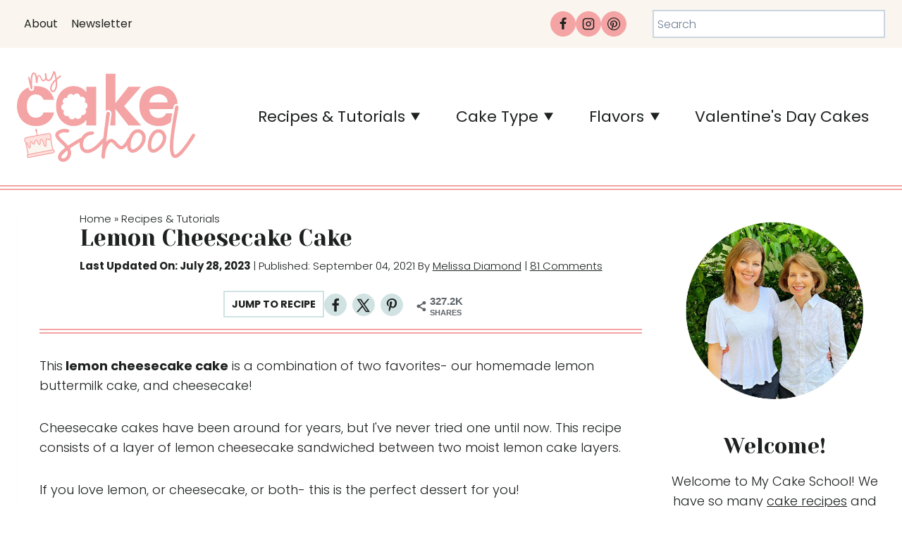

--- FILE ---
content_type: text/html; charset=UTF-8
request_url: https://www.mycakeschool.com/lemon-cheesecake-cake/
body_size: 71741
content:
<!doctype html>
<html lang="en-US" class="no-js" itemtype="https://schema.org/Blog" itemscope>
<head><meta charset="UTF-8"><script>if(navigator.userAgent.match(/MSIE|Internet Explorer/i)||navigator.userAgent.match(/Trident\/7\..*?rv:11/i)){var href=document.location.href;if(!href.match(/[?&]nowprocket/)){if(href.indexOf("?")==-1){if(href.indexOf("#")==-1){document.location.href=href+"?nowprocket=1"}else{document.location.href=href.replace("#","?nowprocket=1#")}}else{if(href.indexOf("#")==-1){document.location.href=href+"&nowprocket=1"}else{document.location.href=href.replace("#","&nowprocket=1#")}}}}</script><script>(()=>{class RocketLazyLoadScripts{constructor(){this.v="2.0.4",this.userEvents=["keydown","keyup","mousedown","mouseup","mousemove","mouseover","mouseout","touchmove","touchstart","touchend","touchcancel","wheel","click","dblclick","input"],this.attributeEvents=["onblur","onclick","oncontextmenu","ondblclick","onfocus","onmousedown","onmouseenter","onmouseleave","onmousemove","onmouseout","onmouseover","onmouseup","onmousewheel","onscroll","onsubmit"]}async t(){this.i(),this.o(),/iP(ad|hone)/.test(navigator.userAgent)&&this.h(),this.u(),this.l(this),this.m(),this.k(this),this.p(this),this._(),await Promise.all([this.R(),this.L()]),this.lastBreath=Date.now(),this.S(this),this.P(),this.D(),this.O(),this.M(),await this.C(this.delayedScripts.normal),await this.C(this.delayedScripts.defer),await this.C(this.delayedScripts.async),await this.T(),await this.F(),await this.j(),await this.A(),window.dispatchEvent(new Event("rocket-allScriptsLoaded")),this.everythingLoaded=!0,this.lastTouchEnd&&await new Promise(t=>setTimeout(t,500-Date.now()+this.lastTouchEnd)),this.I(),this.H(),this.U(),this.W()}i(){this.CSPIssue=sessionStorage.getItem("rocketCSPIssue"),document.addEventListener("securitypolicyviolation",t=>{this.CSPIssue||"script-src-elem"!==t.violatedDirective||"data"!==t.blockedURI||(this.CSPIssue=!0,sessionStorage.setItem("rocketCSPIssue",!0))},{isRocket:!0})}o(){window.addEventListener("pageshow",t=>{this.persisted=t.persisted,this.realWindowLoadedFired=!0},{isRocket:!0}),window.addEventListener("pagehide",()=>{this.onFirstUserAction=null},{isRocket:!0})}h(){let t;function e(e){t=e}window.addEventListener("touchstart",e,{isRocket:!0}),window.addEventListener("touchend",function i(o){o.changedTouches[0]&&t.changedTouches[0]&&Math.abs(o.changedTouches[0].pageX-t.changedTouches[0].pageX)<10&&Math.abs(o.changedTouches[0].pageY-t.changedTouches[0].pageY)<10&&o.timeStamp-t.timeStamp<200&&(window.removeEventListener("touchstart",e,{isRocket:!0}),window.removeEventListener("touchend",i,{isRocket:!0}),"INPUT"===o.target.tagName&&"text"===o.target.type||(o.target.dispatchEvent(new TouchEvent("touchend",{target:o.target,bubbles:!0})),o.target.dispatchEvent(new MouseEvent("mouseover",{target:o.target,bubbles:!0})),o.target.dispatchEvent(new PointerEvent("click",{target:o.target,bubbles:!0,cancelable:!0,detail:1,clientX:o.changedTouches[0].clientX,clientY:o.changedTouches[0].clientY})),event.preventDefault()))},{isRocket:!0})}q(t){this.userActionTriggered||("mousemove"!==t.type||this.firstMousemoveIgnored?"keyup"===t.type||"mouseover"===t.type||"mouseout"===t.type||(this.userActionTriggered=!0,this.onFirstUserAction&&this.onFirstUserAction()):this.firstMousemoveIgnored=!0),"click"===t.type&&t.preventDefault(),t.stopPropagation(),t.stopImmediatePropagation(),"touchstart"===this.lastEvent&&"touchend"===t.type&&(this.lastTouchEnd=Date.now()),"click"===t.type&&(this.lastTouchEnd=0),this.lastEvent=t.type,t.composedPath&&t.composedPath()[0].getRootNode()instanceof ShadowRoot&&(t.rocketTarget=t.composedPath()[0]),this.savedUserEvents.push(t)}u(){this.savedUserEvents=[],this.userEventHandler=this.q.bind(this),this.userEvents.forEach(t=>window.addEventListener(t,this.userEventHandler,{passive:!1,isRocket:!0})),document.addEventListener("visibilitychange",this.userEventHandler,{isRocket:!0})}U(){this.userEvents.forEach(t=>window.removeEventListener(t,this.userEventHandler,{passive:!1,isRocket:!0})),document.removeEventListener("visibilitychange",this.userEventHandler,{isRocket:!0}),this.savedUserEvents.forEach(t=>{(t.rocketTarget||t.target).dispatchEvent(new window[t.constructor.name](t.type,t))})}m(){const t="return false",e=Array.from(this.attributeEvents,t=>"data-rocket-"+t),i="["+this.attributeEvents.join("],[")+"]",o="[data-rocket-"+this.attributeEvents.join("],[data-rocket-")+"]",s=(e,i,o)=>{o&&o!==t&&(e.setAttribute("data-rocket-"+i,o),e["rocket"+i]=new Function("event",o),e.setAttribute(i,t))};new MutationObserver(t=>{for(const n of t)"attributes"===n.type&&(n.attributeName.startsWith("data-rocket-")||this.everythingLoaded?n.attributeName.startsWith("data-rocket-")&&this.everythingLoaded&&this.N(n.target,n.attributeName.substring(12)):s(n.target,n.attributeName,n.target.getAttribute(n.attributeName))),"childList"===n.type&&n.addedNodes.forEach(t=>{if(t.nodeType===Node.ELEMENT_NODE)if(this.everythingLoaded)for(const i of[t,...t.querySelectorAll(o)])for(const t of i.getAttributeNames())e.includes(t)&&this.N(i,t.substring(12));else for(const e of[t,...t.querySelectorAll(i)])for(const t of e.getAttributeNames())this.attributeEvents.includes(t)&&s(e,t,e.getAttribute(t))})}).observe(document,{subtree:!0,childList:!0,attributeFilter:[...this.attributeEvents,...e]})}I(){this.attributeEvents.forEach(t=>{document.querySelectorAll("[data-rocket-"+t+"]").forEach(e=>{this.N(e,t)})})}N(t,e){const i=t.getAttribute("data-rocket-"+e);i&&(t.setAttribute(e,i),t.removeAttribute("data-rocket-"+e))}k(t){Object.defineProperty(HTMLElement.prototype,"onclick",{get(){return this.rocketonclick||null},set(e){this.rocketonclick=e,this.setAttribute(t.everythingLoaded?"onclick":"data-rocket-onclick","this.rocketonclick(event)")}})}S(t){function e(e,i){let o=e[i];e[i]=null,Object.defineProperty(e,i,{get:()=>o,set(s){t.everythingLoaded?o=s:e["rocket"+i]=o=s}})}e(document,"onreadystatechange"),e(window,"onload"),e(window,"onpageshow");try{Object.defineProperty(document,"readyState",{get:()=>t.rocketReadyState,set(e){t.rocketReadyState=e},configurable:!0}),document.readyState="loading"}catch(t){console.log("WPRocket DJE readyState conflict, bypassing")}}l(t){this.originalAddEventListener=EventTarget.prototype.addEventListener,this.originalRemoveEventListener=EventTarget.prototype.removeEventListener,this.savedEventListeners=[],EventTarget.prototype.addEventListener=function(e,i,o){o&&o.isRocket||!t.B(e,this)&&!t.userEvents.includes(e)||t.B(e,this)&&!t.userActionTriggered||e.startsWith("rocket-")||t.everythingLoaded?t.originalAddEventListener.call(this,e,i,o):(t.savedEventListeners.push({target:this,remove:!1,type:e,func:i,options:o}),"mouseenter"!==e&&"mouseleave"!==e||t.originalAddEventListener.call(this,e,t.savedUserEvents.push,o))},EventTarget.prototype.removeEventListener=function(e,i,o){o&&o.isRocket||!t.B(e,this)&&!t.userEvents.includes(e)||t.B(e,this)&&!t.userActionTriggered||e.startsWith("rocket-")||t.everythingLoaded?t.originalRemoveEventListener.call(this,e,i,o):t.savedEventListeners.push({target:this,remove:!0,type:e,func:i,options:o})}}J(t,e){this.savedEventListeners=this.savedEventListeners.filter(i=>{let o=i.type,s=i.target||window;return e!==o||t!==s||(this.B(o,s)&&(i.type="rocket-"+o),this.$(i),!1)})}H(){EventTarget.prototype.addEventListener=this.originalAddEventListener,EventTarget.prototype.removeEventListener=this.originalRemoveEventListener,this.savedEventListeners.forEach(t=>this.$(t))}$(t){t.remove?this.originalRemoveEventListener.call(t.target,t.type,t.func,t.options):this.originalAddEventListener.call(t.target,t.type,t.func,t.options)}p(t){let e;function i(e){return t.everythingLoaded?e:e.split(" ").map(t=>"load"===t||t.startsWith("load.")?"rocket-jquery-load":t).join(" ")}function o(o){function s(e){const s=o.fn[e];o.fn[e]=o.fn.init.prototype[e]=function(){return this[0]===window&&t.userActionTriggered&&("string"==typeof arguments[0]||arguments[0]instanceof String?arguments[0]=i(arguments[0]):"object"==typeof arguments[0]&&Object.keys(arguments[0]).forEach(t=>{const e=arguments[0][t];delete arguments[0][t],arguments[0][i(t)]=e})),s.apply(this,arguments),this}}if(o&&o.fn&&!t.allJQueries.includes(o)){const e={DOMContentLoaded:[],"rocket-DOMContentLoaded":[]};for(const t in e)document.addEventListener(t,()=>{e[t].forEach(t=>t())},{isRocket:!0});o.fn.ready=o.fn.init.prototype.ready=function(i){function s(){parseInt(o.fn.jquery)>2?setTimeout(()=>i.bind(document)(o)):i.bind(document)(o)}return"function"==typeof i&&(t.realDomReadyFired?!t.userActionTriggered||t.fauxDomReadyFired?s():e["rocket-DOMContentLoaded"].push(s):e.DOMContentLoaded.push(s)),o([])},s("on"),s("one"),s("off"),t.allJQueries.push(o)}e=o}t.allJQueries=[],o(window.jQuery),Object.defineProperty(window,"jQuery",{get:()=>e,set(t){o(t)}})}P(){const t=new Map;document.write=document.writeln=function(e){const i=document.currentScript,o=document.createRange(),s=i.parentElement;let n=t.get(i);void 0===n&&(n=i.nextSibling,t.set(i,n));const c=document.createDocumentFragment();o.setStart(c,0),c.appendChild(o.createContextualFragment(e)),s.insertBefore(c,n)}}async R(){return new Promise(t=>{this.userActionTriggered?t():this.onFirstUserAction=t})}async L(){return new Promise(t=>{document.addEventListener("DOMContentLoaded",()=>{this.realDomReadyFired=!0,t()},{isRocket:!0})})}async j(){return this.realWindowLoadedFired?Promise.resolve():new Promise(t=>{window.addEventListener("load",t,{isRocket:!0})})}M(){this.pendingScripts=[];this.scriptsMutationObserver=new MutationObserver(t=>{for(const e of t)e.addedNodes.forEach(t=>{"SCRIPT"!==t.tagName||t.noModule||t.isWPRocket||this.pendingScripts.push({script:t,promise:new Promise(e=>{const i=()=>{const i=this.pendingScripts.findIndex(e=>e.script===t);i>=0&&this.pendingScripts.splice(i,1),e()};t.addEventListener("load",i,{isRocket:!0}),t.addEventListener("error",i,{isRocket:!0}),setTimeout(i,1e3)})})})}),this.scriptsMutationObserver.observe(document,{childList:!0,subtree:!0})}async F(){await this.X(),this.pendingScripts.length?(await this.pendingScripts[0].promise,await this.F()):this.scriptsMutationObserver.disconnect()}D(){this.delayedScripts={normal:[],async:[],defer:[]},document.querySelectorAll("script[type$=rocketlazyloadscript]").forEach(t=>{t.hasAttribute("data-rocket-src")?t.hasAttribute("async")&&!1!==t.async?this.delayedScripts.async.push(t):t.hasAttribute("defer")&&!1!==t.defer||"module"===t.getAttribute("data-rocket-type")?this.delayedScripts.defer.push(t):this.delayedScripts.normal.push(t):this.delayedScripts.normal.push(t)})}async _(){await this.L();let t=[];document.querySelectorAll("script[type$=rocketlazyloadscript][data-rocket-src]").forEach(e=>{let i=e.getAttribute("data-rocket-src");if(i&&!i.startsWith("data:")){i.startsWith("//")&&(i=location.protocol+i);try{const o=new URL(i).origin;o!==location.origin&&t.push({src:o,crossOrigin:e.crossOrigin||"module"===e.getAttribute("data-rocket-type")})}catch(t){}}}),t=[...new Map(t.map(t=>[JSON.stringify(t),t])).values()],this.Y(t,"preconnect")}async G(t){if(await this.K(),!0!==t.noModule||!("noModule"in HTMLScriptElement.prototype))return new Promise(e=>{let i;function o(){(i||t).setAttribute("data-rocket-status","executed"),e()}try{if(navigator.userAgent.includes("Firefox/")||""===navigator.vendor||this.CSPIssue)i=document.createElement("script"),[...t.attributes].forEach(t=>{let e=t.nodeName;"type"!==e&&("data-rocket-type"===e&&(e="type"),"data-rocket-src"===e&&(e="src"),i.setAttribute(e,t.nodeValue))}),t.text&&(i.text=t.text),t.nonce&&(i.nonce=t.nonce),i.hasAttribute("src")?(i.addEventListener("load",o,{isRocket:!0}),i.addEventListener("error",()=>{i.setAttribute("data-rocket-status","failed-network"),e()},{isRocket:!0}),setTimeout(()=>{i.isConnected||e()},1)):(i.text=t.text,o()),i.isWPRocket=!0,t.parentNode.replaceChild(i,t);else{const i=t.getAttribute("data-rocket-type"),s=t.getAttribute("data-rocket-src");i?(t.type=i,t.removeAttribute("data-rocket-type")):t.removeAttribute("type"),t.addEventListener("load",o,{isRocket:!0}),t.addEventListener("error",i=>{this.CSPIssue&&i.target.src.startsWith("data:")?(console.log("WPRocket: CSP fallback activated"),t.removeAttribute("src"),this.G(t).then(e)):(t.setAttribute("data-rocket-status","failed-network"),e())},{isRocket:!0}),s?(t.fetchPriority="high",t.removeAttribute("data-rocket-src"),t.src=s):t.src="data:text/javascript;base64,"+window.btoa(unescape(encodeURIComponent(t.text)))}}catch(i){t.setAttribute("data-rocket-status","failed-transform"),e()}});t.setAttribute("data-rocket-status","skipped")}async C(t){const e=t.shift();return e?(e.isConnected&&await this.G(e),this.C(t)):Promise.resolve()}O(){this.Y([...this.delayedScripts.normal,...this.delayedScripts.defer,...this.delayedScripts.async],"preload")}Y(t,e){this.trash=this.trash||[];let i=!0;var o=document.createDocumentFragment();t.forEach(t=>{const s=t.getAttribute&&t.getAttribute("data-rocket-src")||t.src;if(s&&!s.startsWith("data:")){const n=document.createElement("link");n.href=s,n.rel=e,"preconnect"!==e&&(n.as="script",n.fetchPriority=i?"high":"low"),t.getAttribute&&"module"===t.getAttribute("data-rocket-type")&&(n.crossOrigin=!0),t.crossOrigin&&(n.crossOrigin=t.crossOrigin),t.integrity&&(n.integrity=t.integrity),t.nonce&&(n.nonce=t.nonce),o.appendChild(n),this.trash.push(n),i=!1}}),document.head.appendChild(o)}W(){this.trash.forEach(t=>t.remove())}async T(){try{document.readyState="interactive"}catch(t){}this.fauxDomReadyFired=!0;try{await this.K(),this.J(document,"readystatechange"),document.dispatchEvent(new Event("rocket-readystatechange")),await this.K(),document.rocketonreadystatechange&&document.rocketonreadystatechange(),await this.K(),this.J(document,"DOMContentLoaded"),document.dispatchEvent(new Event("rocket-DOMContentLoaded")),await this.K(),this.J(window,"DOMContentLoaded"),window.dispatchEvent(new Event("rocket-DOMContentLoaded"))}catch(t){console.error(t)}}async A(){try{document.readyState="complete"}catch(t){}try{await this.K(),this.J(document,"readystatechange"),document.dispatchEvent(new Event("rocket-readystatechange")),await this.K(),document.rocketonreadystatechange&&document.rocketonreadystatechange(),await this.K(),this.J(window,"load"),window.dispatchEvent(new Event("rocket-load")),await this.K(),window.rocketonload&&window.rocketonload(),await this.K(),this.allJQueries.forEach(t=>t(window).trigger("rocket-jquery-load")),await this.K(),this.J(window,"pageshow");const t=new Event("rocket-pageshow");t.persisted=this.persisted,window.dispatchEvent(t),await this.K(),window.rocketonpageshow&&window.rocketonpageshow({persisted:this.persisted})}catch(t){console.error(t)}}async K(){Date.now()-this.lastBreath>45&&(await this.X(),this.lastBreath=Date.now())}async X(){return document.hidden?new Promise(t=>setTimeout(t)):new Promise(t=>requestAnimationFrame(t))}B(t,e){return e===document&&"readystatechange"===t||(e===document&&"DOMContentLoaded"===t||(e===window&&"DOMContentLoaded"===t||(e===window&&"load"===t||e===window&&"pageshow"===t)))}static run(){(new RocketLazyLoadScripts).t()}}RocketLazyLoadScripts.run()})();</script>
	
	<meta name="viewport" content="width=device-width, initial-scale=1, minimum-scale=1">
	<meta name='robots' content='index, follow, max-image-preview:large, max-snippet:-1, max-video-preview:-1' />
	<style>img:is([sizes="auto" i], [sizes^="auto," i]) { contain-intrinsic-size: 3000px 1500px }</style>
	
	<!-- This site is optimized with the Yoast SEO Premium plugin v26.8 (Yoast SEO v26.8) - https://yoast.com/product/yoast-seo-premium-wordpress/ -->
	<title>Lemon Cheesecake Cake - My Cake School</title>
<link data-rocket-prefetch href="https://exchange.mediavine.com" rel="dns-prefetch">
<link data-rocket-prefetch href="https://scripts.mediavine.com" rel="dns-prefetch">
<link data-rocket-prefetch href="https://static.mailerlite.com" rel="dns-prefetch">
<link data-rocket-prefetch href="https://plausible.io" rel="dns-prefetch">
<link data-rocket-prefetch href="https://www.googletagmanager.com" rel="dns-prefetch">
<link data-rocket-prefetch href="https://geniuslinkcdn.com" rel="dns-prefetch">
<link data-rocket-prefetch href="https://securepubads.g.doubleclick.net" rel="dns-prefetch">
<link data-rocket-prefetch href="https://eu-us.consentmanager.net" rel="dns-prefetch">
<link data-rocket-prefetch href="https://eu-us-cdn.consentmanager.net" rel="dns-prefetch">
<link data-rocket-prefetch href="https://faves.grow.me" rel="dns-prefetch">
<link data-rocket-prefetch href="https://app.mailerlite.com" rel="dns-prefetch">
<link data-rocket-prefetch href="https://app.grow.me" rel="dns-prefetch">
<link crossorigin data-rocket-preload as="font" href="https://www.mycakeschool.com/wp-content/fonts/poppins/pxiByp8kv8JHgFVrLDz8Z1xlFQ.woff2" rel="preload">
<link crossorigin data-rocket-preload as="font" href="https://www.mycakeschool.com/wp-content/fonts/yeseva-one/OpNJno4ck8vc-xYpwWWxli1VWw.woff2" rel="preload"><link rel="preload" data-rocket-preload as="image" href="https://www.mycakeschool.com/images/2021/09/Lemon-Cheesecake-Cake-pin-image.jpg" imagesrcset="https://www.mycakeschool.com/images/2021/09/Lemon-Cheesecake-Cake-pin-image.jpg 1000w, https://www.mycakeschool.com/images/2021/09/Lemon-Cheesecake-Cake-pin-image-768x1152.jpg 768w, https://www.mycakeschool.com/images/2021/09/Lemon-Cheesecake-Cake-pin-image-267x400.jpg 267w, https://www.mycakeschool.com/images/2021/09/Lemon-Cheesecake-Cake-pin-image-780x1170.jpg 780w, https://www.mycakeschool.com/images/2021/09/Lemon-Cheesecake-Cake-pin-image-960x1440.jpg 960w" imagesizes="(max-width: 1000px) 100vw, 1000px" fetchpriority="high">
	<meta name="description" content="A layer of lemon cheesecake is sandwiched between two homemade lemon cake layers in this amazing recipe! You&#039;ll love this impressive dessert!" />
	<link rel="canonical" href="https://www.mycakeschool.com/lemon-cheesecake-cake/" />
	<meta property="og:locale" content="en_US" />
	<meta property="og:type" content="article" />
	<meta property="og:title" content="Lemon Cheesecake Cake" />
	<meta property="og:description" content="A layer of lemon cheesecake is sandwiched between two homemade lemon cake layers in this amazing recipe! You&#039;ll love this impressive dessert!" />
	<meta property="og:url" content="https://www.mycakeschool.com/lemon-cheesecake-cake/" />
	<meta property="og:site_name" content="My Cake School" />
	<meta property="article:publisher" content="https://www.facebook.com/mycakeschool/" />
	<meta property="article:published_time" content="2021-09-04T04:04:11+00:00" />
	<meta property="article:modified_time" content="2023-07-28T04:17:31+00:00" />
	<meta property="og:image" content="https://www.mycakeschool.com/images/2021/09/Lemon-Cheesecake-Cake-Recipe-featured-photo-mcs-.jpg" />
	<meta property="og:image:width" content="1087" />
	<meta property="og:image:height" content="637" />
	<meta property="og:image:type" content="image/jpeg" />
	<meta name="author" content="Melissa Diamond" />
	<meta name="twitter:card" content="summary_large_image" />
	<meta name="twitter:creator" content="@mycakeschool" />
	<meta name="twitter:site" content="@mycakeschool" />
	<meta name="twitter:label1" content="Written by" />
	<meta name="twitter:data1" content="Melissa Diamond" />
	<meta name="twitter:label2" content="Est. reading time" />
	<meta name="twitter:data2" content="8 minutes" />
	<script type="application/ld+json" class="yoast-schema-graph">{"@context":"https://schema.org","@graph":[{"@type":"Article","@id":"https://www.mycakeschool.com/lemon-cheesecake-cake/#article","isPartOf":{"@id":"https://www.mycakeschool.com/lemon-cheesecake-cake/"},"author":{"name":"Melissa Diamond","@id":"https://www.mycakeschool.com/#/schema/person/e7fe8ee14587ee9673dd1e974063619c"},"headline":"Lemon Cheesecake Cake","datePublished":"2021-09-04T04:04:11+00:00","dateModified":"2023-07-28T04:17:31+00:00","mainEntityOfPage":{"@id":"https://www.mycakeschool.com/lemon-cheesecake-cake/"},"wordCount":1248,"commentCount":81,"publisher":{"@id":"https://www.mycakeschool.com/#organization"},"image":{"@id":"https://www.mycakeschool.com/lemon-cheesecake-cake/#primaryimage"},"thumbnailUrl":"https://www.mycakeschool.com/images/2021/09/Lemon-Cheesecake-Cake-Recipe-featured-photo-mcs-.jpg","articleSection":["Seasonal Recipes","Spring and Summer Recipes","Flavors","Lemon","Fruity","Scratch Cakes","Cakes and Cupcakes","Recipes"],"inLanguage":"en-US","potentialAction":[{"@type":"CommentAction","name":"Comment","target":["https://www.mycakeschool.com/lemon-cheesecake-cake/#respond"]}]},{"@type":"WebPage","@id":"https://www.mycakeschool.com/lemon-cheesecake-cake/","url":"https://www.mycakeschool.com/lemon-cheesecake-cake/","name":"Lemon Cheesecake Cake - My Cake School","isPartOf":{"@id":"https://www.mycakeschool.com/#website"},"primaryImageOfPage":{"@id":"https://www.mycakeschool.com/lemon-cheesecake-cake/#primaryimage"},"image":{"@id":"https://www.mycakeschool.com/lemon-cheesecake-cake/#primaryimage"},"thumbnailUrl":"https://www.mycakeschool.com/images/2021/09/Lemon-Cheesecake-Cake-Recipe-featured-photo-mcs-.jpg","datePublished":"2021-09-04T04:04:11+00:00","dateModified":"2023-07-28T04:17:31+00:00","description":"A layer of lemon cheesecake is sandwiched between two homemade lemon cake layers in this amazing recipe! You'll love this impressive dessert!","breadcrumb":{"@id":"https://www.mycakeschool.com/lemon-cheesecake-cake/#breadcrumb"},"inLanguage":"en-US","potentialAction":[{"@type":"ReadAction","target":["https://www.mycakeschool.com/lemon-cheesecake-cake/"]}]},{"@type":"ImageObject","inLanguage":"en-US","@id":"https://www.mycakeschool.com/lemon-cheesecake-cake/#primaryimage","url":"https://www.mycakeschool.com/images/2021/09/Lemon-Cheesecake-Cake-Recipe-featured-photo-mcs-.jpg","contentUrl":"https://www.mycakeschool.com/images/2021/09/Lemon-Cheesecake-Cake-Recipe-featured-photo-mcs-.jpg","width":1087,"height":637,"caption":"Delicious Lemon Cheesecake Cake"},{"@type":"BreadcrumbList","@id":"https://www.mycakeschool.com/lemon-cheesecake-cake/#breadcrumb","itemListElement":[{"@type":"ListItem","position":1,"name":"Home","item":"https://www.mycakeschool.com/"},{"@type":"ListItem","position":2,"name":"Recipes &#038; Tutorials","item":"https://www.mycakeschool.com/recipes-tutorials/"},{"@type":"ListItem","position":3,"name":"Lemon Cheesecake Cake"}]},{"@type":"WebSite","@id":"https://www.mycakeschool.com/#website","url":"https://www.mycakeschool.com/","name":"My Cake School","description":"Cake Tutorials &amp; Recipes","publisher":{"@id":"https://www.mycakeschool.com/#organization"},"potentialAction":[{"@type":"SearchAction","target":{"@type":"EntryPoint","urlTemplate":"https://www.mycakeschool.com/?s={search_term_string}"},"query-input":{"@type":"PropertyValueSpecification","valueRequired":true,"valueName":"search_term_string"}}],"inLanguage":"en-US"},{"@type":"Organization","@id":"https://www.mycakeschool.com/#organization","name":"My Cake School","url":"https://www.mycakeschool.com/","logo":{"@type":"ImageObject","inLanguage":"en-US","@id":"https://www.mycakeschool.com/#/schema/logo/image/","url":"https://www.mycakeschool.com/images/2019/04/1-1-MyCakeSchoolLogo-highres.jpg","contentUrl":"https://www.mycakeschool.com/images/2019/04/1-1-MyCakeSchoolLogo-highres.jpg","width":533,"height":532,"caption":"My Cake School"},"image":{"@id":"https://www.mycakeschool.com/#/schema/logo/image/"},"sameAs":["https://www.facebook.com/mycakeschool/","https://x.com/mycakeschool","https://www.instagram.com/mycakeschool/","https://www.pinterest.com/mycakeschool/"]},{"@type":"Person","@id":"https://www.mycakeschool.com/#/schema/person/e7fe8ee14587ee9673dd1e974063619c","name":"Melissa Diamond","image":{"@type":"ImageObject","inLanguage":"en-US","@id":"https://www.mycakeschool.com/#/schema/person/image/","url":"https://secure.gravatar.com/avatar/733475d812ef5e8b6bc1153d604c22441b83bb4038dd1fb360158085d00e14c8?s=96&d=https%3A%2F%2Fwww.mycakeschool.com%2Fimages%2F2023%2F06%2Fcropped-mcs-favicon-1.png&r=g","contentUrl":"https://secure.gravatar.com/avatar/733475d812ef5e8b6bc1153d604c22441b83bb4038dd1fb360158085d00e14c8?s=96&d=https%3A%2F%2Fwww.mycakeschool.com%2Fimages%2F2023%2F06%2Fcropped-mcs-favicon-1.png&r=g","caption":"Melissa Diamond"},"sameAs":["https://www.mycakeschool.com/about-us/"]}]}</script>
	<!-- / Yoast SEO Premium plugin. -->


<link rel='dns-prefetch' href='//scripts.mediavine.com' />
<link rel='dns-prefetch' href='//plausible.io' />
<link rel="alternate" type="application/rss+xml" title="My Cake School &raquo; Feed" href="https://www.mycakeschool.com/feed/" />
			<script type="rocketlazyloadscript">document.documentElement.classList.remove( 'no-js' );</script>
			<script type="rocketlazyloadscript">(()=>{"use strict";const e=[400,500,600,700,800,900],t=e=>`wprm-min-${e}`,n=e=>`wprm-max-${e}`,s=new Set,o="ResizeObserver"in window,r=o?new ResizeObserver((e=>{for(const t of e)c(t.target)})):null,i=.5/(window.devicePixelRatio||1);function c(s){const o=s.getBoundingClientRect().width||0;for(let r=0;r<e.length;r++){const c=e[r],a=o<=c+i;o>c+i?s.classList.add(t(c)):s.classList.remove(t(c)),a?s.classList.add(n(c)):s.classList.remove(n(c))}}function a(e){s.has(e)||(s.add(e),r&&r.observe(e),c(e))}!function(e=document){e.querySelectorAll(".wprm-recipe").forEach(a)}();if(new MutationObserver((e=>{for(const t of e)for(const e of t.addedNodes)e instanceof Element&&(e.matches?.(".wprm-recipe")&&a(e),e.querySelectorAll?.(".wprm-recipe").forEach(a))})).observe(document.documentElement,{childList:!0,subtree:!0}),!o){let e=0;addEventListener("resize",(()=>{e&&cancelAnimationFrame(e),e=requestAnimationFrame((()=>s.forEach(c)))}),{passive:!0})}})();</script><link data-minify="1" rel='stylesheet' id='genesis-blocks-style-css-css' href='https://www.mycakeschool.com/wp-content/cache/min/1/wp-content/plugins/genesis-blocks/dist/style-blocks.build.css?ver=1769798939' media='all' />
<link data-minify="1" rel='stylesheet' id='kadence-blocks-rowlayout-css' href='https://www.mycakeschool.com/wp-content/cache/min/1/wp-content/plugins/kadence-blocks/dist/style-blocks-rowlayout.css?ver=1769798939' media='all' />
<link data-minify="1" rel='stylesheet' id='kadence-blocks-column-css' href='https://www.mycakeschool.com/wp-content/cache/min/1/wp-content/plugins/kadence-blocks/dist/style-blocks-column.css?ver=1769798939' media='all' />
<style id='kadence-blocks-advancedheading-inline-css'>
	.wp-block-kadence-advancedheading mark{background:transparent;border-style:solid;border-width:0}
	.wp-block-kadence-advancedheading mark.kt-highlight{color:#f76a0c;}
	.kb-adv-heading-icon{display: inline-flex;justify-content: center;align-items: center;}
	.is-layout-constrained > .kb-advanced-heading-link {display: block;}.wp-block-kadence-advancedheading.has-background{padding: 0;}	.single-content .kadence-advanced-heading-wrapper h1,
	.single-content .kadence-advanced-heading-wrapper h2,
	.single-content .kadence-advanced-heading-wrapper h3,
	.single-content .kadence-advanced-heading-wrapper h4,
	.single-content .kadence-advanced-heading-wrapper h5,
	.single-content .kadence-advanced-heading-wrapper h6 {margin: 1.5em 0 .5em;}
	.single-content .kadence-advanced-heading-wrapper+* { margin-top:0;}.kb-screen-reader-text{position:absolute;width:1px;height:1px;padding:0;margin:-1px;overflow:hidden;clip:rect(0,0,0,0);}
</style>
<link data-minify="1" rel='stylesheet' id='kadence-blocks-advancedbtn-css' href='https://www.mycakeschool.com/wp-content/cache/min/1/wp-content/plugins/kadence-blocks/dist/style-blocks-advancedbtn.css?ver=1769798939' media='all' />
<link data-minify="1" rel='stylesheet' id='wprm-public-css' href='https://www.mycakeschool.com/wp-content/cache/min/1/wp-content/plugins/wp-recipe-maker/dist/public-modern.css?ver=1769798939' media='all' />
<link rel='stylesheet' id='wp-block-library-css' href='https://www.mycakeschool.com/wp-includes/css/dist/block-library/style.min.css?ver=6.8.3' media='all' />
<style id='wp-block-library-inline-css'>
.wp-block-group.is-style-full-width-slanted { -webkit-transform: skewY(1.5deg); transform: skewY(1.5deg); -ms-transform-origin: 100% 0; -webkit-transform-origin: 100% 0; transform-origin: 100% 0; margin-bottom: 20px !important; margin-top: 60px !important; padding-bottom: 70px !important; } .wp-block-group.is-style-full-width-slanted > .wp-block-group__inner-container { -webkit-transform: skewY(-1.5deg); transform: skewY(-1.5deg); -ms-transform-origin: 100% 0; -webkit-transform-origin: 100% 0; transform-origin: 100% 0; }
.is-style-feast-inline-heading-group h2:first-of-type, .is-style-feast-inline-heading-group h3:first-of-type { transform: translateY(-0.7em);  background: #FFF; display: inline-block; padding: 0 0.5em 0; margin: 0 0.5em; } .is-style-feast-inline-heading-group { border: 2px solid var(--global-palette6, #CCC); padding: 0 1em 1em; margin: 3em 0 2em; } .is-style-feast-inline-heading-group h2:first-child+*, .is-style-feast-inline-heading-group h3:first-child+* { margin-top: 0; }
.is-style-button-right-arrow .wp-element-button::after { content: "→"; position: relative; margin-left: 0.2em; }
.is-style-button-external-arrow .wp-element-button::after { content: "↗"; position: relative; margin-left: 0.2em; }
.is-style-paragraph-right-arrow a::after { content: " →"; position: relative; margin-left: 0; }
.is-style-paragraph-external-arrow a::after { content: " ↗"; position: relative; margin-left: 0; }
.is-style-basic-columns .wp-block-column { background-color: var(--branding-color-background, #EEEEEE); color: var(--branding-color-background-text, #000000); padding: 17px 11px; }
.is-style-book-cover img { box-shadow: 4px 4px 20px #454545; transform: rotate(3deg) scale(0.9); -webkit-backface-visibility: hidden; margin-top: 10px; margin-bottom: 10px; } .is-style-book-cover { padding: 10px; }
.is-style-polaroid img { border-bottom: 50px solid #fff; border-right: 15px solid #fff; border-left: 15px solid #fff; border-top: 10px solid #fff; box-shadow: 5px 5px 15px rgba(0, 0, 0, .4); transform: rotate(-5deg) scale(0.9); -webkit-backface-visibility: hidden; margin: 10px 0; }

			.wp-block-media-text.is-style-book-cover {
				grid-template-columns: 30% 1fr;
			}
			.wp-block-media-text.is-style-book-cover img {
				box-shadow: 4px 4px 20px rgba(0,0,0,0.5);
				transform: rotate(-6deg) scale(0.9);
				-webkit-backface-visibility: hidden;
				margin-top: 10px; margin-bottom: 10px;
			}
			.wp-block-media-text.is-style-book-cover .wp-block-media-text__media {
				display: flex;
				justify-content: center;
			}
			.wp-block-media-text.is-style-book-cover .wp-block-media-text__content {
				padding: 0 0 0 40px;
			}
			@media(max-width:600px) {
				.wp-block-media-text.is-style-book-cover img {
					max-width: 200px;
				}
				.wp-block-media-text.is-style-book-cover .wp-block-media-text__content {
					padding: 20px 0 0 0;
					text-align: center;
				}
				.wp-block-media-text.is-style-book-cover .wp-block-media-text__content .wp-block-buttons {
					justify-content: center;
				}
			}
		

			.wp-block-media-text.is-style-polaroid-media-text {
				grid-template-columns: 30% 1fr;
			}
			.wp-block-media-text.is-style-polaroid-media-text img {
				transform: rotate(-10deg) scale(0.9);
				-webkit-backface-visibility: hidden;
				margin-top: 10px;
				margin-bottom: 10px;
				border: 10px solid var(--branding-color-background, #ccc);
			}
			.wp-block-group.is-style-full-width-feature-wrapper .wp-block-media-text.is-style-polaroid-media-text img,
			.wp-block-group.is-style-full-width-custom-background-feature-wrapper .wp-block-media-text.is-style-polaroid-media-text img,
			.wp-block-group.is-style-feast-branding-background .wp-block-media-text.is-style-polaroid-media-text img {
				border-color: #fff;
			}
			.wp-block-media-text.is-style-polaroid-media-text .wp-block-media-text__media {
				display: flex;
				justify-content: center;
			}
			.wp-block-media-text.is-style-polaroid-media-text .wp-block-media-text__content {
				padding: 0 0 0 40px;
			}
			@media(max-width:600px) {
				.wp-block-media-text.is-style-polaroid-media-text img {
					max-width: 75%;
				}
				.wp-block-media-text.is-style-polaroid-media-text .wp-block-media-text__content {
					padding: 20px 0 0 0;
					text-align: center;
				}
				.wp-block-media-text.is-style-polaroid-media-text .wp-block-media-text__content .wp-block-buttons {
					justify-content: center;
				}
			}
		

			.is-style-post-info-author {
				grid-template-columns: 50px 1fr !important;
				grid-gap: 12px;
			}
			.is-style-post-info-author .wp-block-media-text__content {
				padding: 7px 0;
			}
			.is-style-post-info-author .wp-block-media-text__content a {
				text-decoration: underline;
			}
			.is-style-post-info-author .wp-block-media-text__media img {
				border-radius: 100px;
			}
			.is-style-post-info-author.has-background {
				padding: 7px;
				margin: 7px 0;
			}
		

			.is-style-post-info-author-100px {
				grid-template-columns: 100px 1fr !important;
				grid-gap: 15px;
			}
			.is-style-post-info-author-100px .wp-block-media-text__content {
				padding: 7px 0;
			}
			.is-style-post-info-author-100px .wp-block-media-text__content a {
				text-decoration: underline;
			}
			.is-style-post-info-author-100px .wp-block-media-text__media img {
				border-radius: 100px;
			}
			.is-style-post-info-author-100px.has-background {
				padding: 7px;
				margin: 7px 0;
			}
		
.is-style-left-bar { border-left: 5px solid var(--branding-color-background, #CCC); padding-left: 22px; margin: 22px 0; } .is-style-left-bar::before { content: none; }
.is-style-feast-txt-message { background: var(--branding-color-background, var(--global-palette7, #EEE)); border-radius: 7px; padding: 22px; margin: 44px 0; position: relative; } .is-style-feast-txt-message::before { content: none; } .is-style-feast-txt-message::after {  content: ""; position: absolute; width: 0; height: 0; top: 100%; left: 34px; border-top: 28px solid var(--branding-color-background, #EEE); border-left: 0 solid transparent; border-right: 28px solid transparent;  } .is-style-feast-txt-message:nth-of-type(odd)::after { left: unset; right: 34px; border-right: 0 solid transparent; border-left: 28px solid transparent; } .feast-plugin .is-style-feast-txt-message *, .editor-styles-wrapper .is-style-feast-txt-message * { color: var(--branding-color-background-text, #010101); }
.is-style-foodie-pro { padding: 22px 7px 22px 27px; margin: 27px 0; } .is-style-foodie-pro::before {  content: "\201C"; display: block; font-size: 77px; height: 0; position: relative; top: -37px; left: -41px; color: var(--branding-color-primary, #010101);  }
.is-style-cookd-pro { line-height: 1.1em; font-size: 1.1em; padding: 0 15%; text-align: center; margin-bottom: 22px; } .is-style-cookd-pro::before, .is-style-cookd-pro::after { background: var(--branding-color-accents, #CCC); content: "" !important; display: block; height: 1px; margin: 10% auto; width: 50px; top: 0; left: 0; }
.is-style-seasoned-pro { border-bottom: 1px solid #CCC; border-top: 1px solid #CCC; color: #333333; font-size: 130%; margin: 77px 37px; padding-top: 0; padding-bottom: 37px; text-align: center; } .is-style-seasoned-pro::before { background: var(--branding-color-accents, #DDDDDD); color: var(--branding-color-accents-text, #010101); -webkit-border-radius: 100%; border-radius: 100%; content: "\201C"; display: table; font-family: Times New Roman, serif; font-size: 57px; height: 0; line-height: 1; margin: -7px auto 7px; padding: 17px 15px 0; position: relative; left: 0; text-align: center; width: 47px; }
.is-style-featured-comment { line-height: 1.7em; font-size: 1.1em; padding: 0 12px; margin: 64px 0; font-weight: bold; position: relative; } .is-style-featured-comment::before { content: "Featured Comment" !important; text-transform: uppercase; color: #999;  left: 0; font-size: 0.8em;}  .is-style-featured-comment cite { float: right; text-transform: uppercase; font-size: 0.8em; color: #999; } .is-style-featured-comment cite::before { content: "⭐⭐⭐⭐⭐"; margin-right: 13px; } .is-style-featured-comment p { margin: 17px 0 !important; }
@media only screen and (min-width: 1023px) { .is-style-feast-2-column-list { display: grid; grid-template-columns: 1fr 1fr; gap: 0 37px; } .editor-styles-wrapper :where(:not(.is-layout-flex,.is-layout-grid))>.is-style-feast-2-column-list li { margin-left: unset; margin-right: unset; } }
@media only screen and (min-width: 1023px) { .is-style-feast-3-column-list { display: grid; grid-template-columns: 1fr 1fr 1fr; gap: 0 37px; } .editor-styles-wrapper :where(:not(.is-layout-flex,.is-layout-grid))>.is-style-feast-3-column-list li { margin-left: unset; margin-right: unset; } }
</style>
<style id='classic-theme-styles-inline-css'>
/*! This file is auto-generated */
.wp-block-button__link{color:#fff;background-color:#32373c;border-radius:9999px;box-shadow:none;text-decoration:none;padding:calc(.667em + 2px) calc(1.333em + 2px);font-size:1.125em}.wp-block-file__button{background:#32373c;color:#fff;text-decoration:none}
</style>
<link data-minify="1" rel='stylesheet' id='wprmp-public-css' href='https://www.mycakeschool.com/wp-content/cache/min/1/wp-content/plugins/wp-recipe-maker-premium/dist/public-pro.css?ver=1769798939' media='all' />
<style id='global-styles-inline-css'>
:root{--wp--preset--aspect-ratio--square: 1;--wp--preset--aspect-ratio--4-3: 4/3;--wp--preset--aspect-ratio--3-4: 3/4;--wp--preset--aspect-ratio--3-2: 3/2;--wp--preset--aspect-ratio--2-3: 2/3;--wp--preset--aspect-ratio--16-9: 16/9;--wp--preset--aspect-ratio--9-16: 9/16;--wp--preset--color--black: #000000;--wp--preset--color--cyan-bluish-gray: #abb8c3;--wp--preset--color--white: #ffffff;--wp--preset--color--pale-pink: #f78da7;--wp--preset--color--vivid-red: #cf2e2e;--wp--preset--color--luminous-vivid-orange: #ff6900;--wp--preset--color--luminous-vivid-amber: #fcb900;--wp--preset--color--light-green-cyan: #7bdcb5;--wp--preset--color--vivid-green-cyan: #00d084;--wp--preset--color--pale-cyan-blue: #8ed1fc;--wp--preset--color--vivid-cyan-blue: #0693e3;--wp--preset--color--vivid-purple: #9b51e0;--wp--preset--color--theme-palette-1: var(--global-palette1);--wp--preset--color--theme-palette-2: var(--global-palette2);--wp--preset--color--theme-palette-3: var(--global-palette3);--wp--preset--color--theme-palette-4: var(--global-palette4);--wp--preset--color--theme-palette-5: var(--global-palette5);--wp--preset--color--theme-palette-6: var(--global-palette6);--wp--preset--color--theme-palette-7: var(--global-palette7);--wp--preset--color--theme-palette-8: var(--global-palette8);--wp--preset--color--theme-palette-9: var(--global-palette9);--wp--preset--color--theme-palette-10: var(--global-palette10);--wp--preset--color--theme-palette-11: var(--global-palette11);--wp--preset--color--theme-palette-12: var(--global-palette12);--wp--preset--color--theme-palette-13: var(--global-palette13);--wp--preset--color--theme-palette-14: var(--global-palette14);--wp--preset--color--theme-palette-15: var(--global-palette15);--wp--preset--gradient--vivid-cyan-blue-to-vivid-purple: linear-gradient(135deg,rgba(6,147,227,1) 0%,rgb(155,81,224) 100%);--wp--preset--gradient--light-green-cyan-to-vivid-green-cyan: linear-gradient(135deg,rgb(122,220,180) 0%,rgb(0,208,130) 100%);--wp--preset--gradient--luminous-vivid-amber-to-luminous-vivid-orange: linear-gradient(135deg,rgba(252,185,0,1) 0%,rgba(255,105,0,1) 100%);--wp--preset--gradient--luminous-vivid-orange-to-vivid-red: linear-gradient(135deg,rgba(255,105,0,1) 0%,rgb(207,46,46) 100%);--wp--preset--gradient--very-light-gray-to-cyan-bluish-gray: linear-gradient(135deg,rgb(238,238,238) 0%,rgb(169,184,195) 100%);--wp--preset--gradient--cool-to-warm-spectrum: linear-gradient(135deg,rgb(74,234,220) 0%,rgb(151,120,209) 20%,rgb(207,42,186) 40%,rgb(238,44,130) 60%,rgb(251,105,98) 80%,rgb(254,248,76) 100%);--wp--preset--gradient--blush-light-purple: linear-gradient(135deg,rgb(255,206,236) 0%,rgb(152,150,240) 100%);--wp--preset--gradient--blush-bordeaux: linear-gradient(135deg,rgb(254,205,165) 0%,rgb(254,45,45) 50%,rgb(107,0,62) 100%);--wp--preset--gradient--luminous-dusk: linear-gradient(135deg,rgb(255,203,112) 0%,rgb(199,81,192) 50%,rgb(65,88,208) 100%);--wp--preset--gradient--pale-ocean: linear-gradient(135deg,rgb(255,245,203) 0%,rgb(182,227,212) 50%,rgb(51,167,181) 100%);--wp--preset--gradient--electric-grass: linear-gradient(135deg,rgb(202,248,128) 0%,rgb(113,206,126) 100%);--wp--preset--gradient--midnight: linear-gradient(135deg,rgb(2,3,129) 0%,rgb(40,116,252) 100%);--wp--preset--font-size--small: var(--global-font-size-small);--wp--preset--font-size--medium: var(--global-font-size-medium);--wp--preset--font-size--large: var(--global-font-size-large);--wp--preset--font-size--x-large: 42px;--wp--preset--font-size--larger: var(--global-font-size-larger);--wp--preset--font-size--xxlarge: var(--global-font-size-xxlarge);--wp--preset--spacing--20: 0.44rem;--wp--preset--spacing--30: 0.67rem;--wp--preset--spacing--40: 1rem;--wp--preset--spacing--50: 1.5rem;--wp--preset--spacing--60: 2.25rem;--wp--preset--spacing--70: 3.38rem;--wp--preset--spacing--80: 5.06rem;--wp--preset--shadow--natural: 6px 6px 9px rgba(0, 0, 0, 0.2);--wp--preset--shadow--deep: 12px 12px 50px rgba(0, 0, 0, 0.4);--wp--preset--shadow--sharp: 6px 6px 0px rgba(0, 0, 0, 0.2);--wp--preset--shadow--outlined: 6px 6px 0px -3px rgba(255, 255, 255, 1), 6px 6px rgba(0, 0, 0, 1);--wp--preset--shadow--crisp: 6px 6px 0px rgba(0, 0, 0, 1);}:where(.is-layout-flex){gap: 0.5em;}:where(.is-layout-grid){gap: 0.5em;}body .is-layout-flex{display: flex;}.is-layout-flex{flex-wrap: wrap;align-items: center;}.is-layout-flex > :is(*, div){margin: 0;}body .is-layout-grid{display: grid;}.is-layout-grid > :is(*, div){margin: 0;}:where(.wp-block-columns.is-layout-flex){gap: 2em;}:where(.wp-block-columns.is-layout-grid){gap: 2em;}:where(.wp-block-post-template.is-layout-flex){gap: 1.25em;}:where(.wp-block-post-template.is-layout-grid){gap: 1.25em;}.has-black-color{color: var(--wp--preset--color--black) !important;}.has-cyan-bluish-gray-color{color: var(--wp--preset--color--cyan-bluish-gray) !important;}.has-white-color{color: var(--wp--preset--color--white) !important;}.has-pale-pink-color{color: var(--wp--preset--color--pale-pink) !important;}.has-vivid-red-color{color: var(--wp--preset--color--vivid-red) !important;}.has-luminous-vivid-orange-color{color: var(--wp--preset--color--luminous-vivid-orange) !important;}.has-luminous-vivid-amber-color{color: var(--wp--preset--color--luminous-vivid-amber) !important;}.has-light-green-cyan-color{color: var(--wp--preset--color--light-green-cyan) !important;}.has-vivid-green-cyan-color{color: var(--wp--preset--color--vivid-green-cyan) !important;}.has-pale-cyan-blue-color{color: var(--wp--preset--color--pale-cyan-blue) !important;}.has-vivid-cyan-blue-color{color: var(--wp--preset--color--vivid-cyan-blue) !important;}.has-vivid-purple-color{color: var(--wp--preset--color--vivid-purple) !important;}.has-black-background-color{background-color: var(--wp--preset--color--black) !important;}.has-cyan-bluish-gray-background-color{background-color: var(--wp--preset--color--cyan-bluish-gray) !important;}.has-white-background-color{background-color: var(--wp--preset--color--white) !important;}.has-pale-pink-background-color{background-color: var(--wp--preset--color--pale-pink) !important;}.has-vivid-red-background-color{background-color: var(--wp--preset--color--vivid-red) !important;}.has-luminous-vivid-orange-background-color{background-color: var(--wp--preset--color--luminous-vivid-orange) !important;}.has-luminous-vivid-amber-background-color{background-color: var(--wp--preset--color--luminous-vivid-amber) !important;}.has-light-green-cyan-background-color{background-color: var(--wp--preset--color--light-green-cyan) !important;}.has-vivid-green-cyan-background-color{background-color: var(--wp--preset--color--vivid-green-cyan) !important;}.has-pale-cyan-blue-background-color{background-color: var(--wp--preset--color--pale-cyan-blue) !important;}.has-vivid-cyan-blue-background-color{background-color: var(--wp--preset--color--vivid-cyan-blue) !important;}.has-vivid-purple-background-color{background-color: var(--wp--preset--color--vivid-purple) !important;}.has-black-border-color{border-color: var(--wp--preset--color--black) !important;}.has-cyan-bluish-gray-border-color{border-color: var(--wp--preset--color--cyan-bluish-gray) !important;}.has-white-border-color{border-color: var(--wp--preset--color--white) !important;}.has-pale-pink-border-color{border-color: var(--wp--preset--color--pale-pink) !important;}.has-vivid-red-border-color{border-color: var(--wp--preset--color--vivid-red) !important;}.has-luminous-vivid-orange-border-color{border-color: var(--wp--preset--color--luminous-vivid-orange) !important;}.has-luminous-vivid-amber-border-color{border-color: var(--wp--preset--color--luminous-vivid-amber) !important;}.has-light-green-cyan-border-color{border-color: var(--wp--preset--color--light-green-cyan) !important;}.has-vivid-green-cyan-border-color{border-color: var(--wp--preset--color--vivid-green-cyan) !important;}.has-pale-cyan-blue-border-color{border-color: var(--wp--preset--color--pale-cyan-blue) !important;}.has-vivid-cyan-blue-border-color{border-color: var(--wp--preset--color--vivid-cyan-blue) !important;}.has-vivid-purple-border-color{border-color: var(--wp--preset--color--vivid-purple) !important;}.has-vivid-cyan-blue-to-vivid-purple-gradient-background{background: var(--wp--preset--gradient--vivid-cyan-blue-to-vivid-purple) !important;}.has-light-green-cyan-to-vivid-green-cyan-gradient-background{background: var(--wp--preset--gradient--light-green-cyan-to-vivid-green-cyan) !important;}.has-luminous-vivid-amber-to-luminous-vivid-orange-gradient-background{background: var(--wp--preset--gradient--luminous-vivid-amber-to-luminous-vivid-orange) !important;}.has-luminous-vivid-orange-to-vivid-red-gradient-background{background: var(--wp--preset--gradient--luminous-vivid-orange-to-vivid-red) !important;}.has-very-light-gray-to-cyan-bluish-gray-gradient-background{background: var(--wp--preset--gradient--very-light-gray-to-cyan-bluish-gray) !important;}.has-cool-to-warm-spectrum-gradient-background{background: var(--wp--preset--gradient--cool-to-warm-spectrum) !important;}.has-blush-light-purple-gradient-background{background: var(--wp--preset--gradient--blush-light-purple) !important;}.has-blush-bordeaux-gradient-background{background: var(--wp--preset--gradient--blush-bordeaux) !important;}.has-luminous-dusk-gradient-background{background: var(--wp--preset--gradient--luminous-dusk) !important;}.has-pale-ocean-gradient-background{background: var(--wp--preset--gradient--pale-ocean) !important;}.has-electric-grass-gradient-background{background: var(--wp--preset--gradient--electric-grass) !important;}.has-midnight-gradient-background{background: var(--wp--preset--gradient--midnight) !important;}.has-small-font-size{font-size: var(--wp--preset--font-size--small) !important;}.has-medium-font-size{font-size: var(--wp--preset--font-size--medium) !important;}.has-large-font-size{font-size: var(--wp--preset--font-size--large) !important;}.has-x-large-font-size{font-size: var(--wp--preset--font-size--x-large) !important;}
:where(.wp-block-post-template.is-layout-flex){gap: 1.25em;}:where(.wp-block-post-template.is-layout-grid){gap: 1.25em;}
:where(.wp-block-columns.is-layout-flex){gap: 2em;}:where(.wp-block-columns.is-layout-grid){gap: 2em;}
:root :where(.wp-block-pullquote){font-size: 1.5em;line-height: 1.6;}
</style>
<link data-minify="1" rel='stylesheet' id='custom-easy-table-of-contents-css' href='https://www.mycakeschool.com/wp-content/cache/min/1/wp-content/plugins/custom-table-of-contents-main/public/css/custom-easy-table-of-contents-public.css?ver=1769798939' media='all' />
<link rel='stylesheet' id='YSFA-css' href='https://www.mycakeschool.com/wp-content/plugins/faq-schema-block-to-accordion/assets/css/style.min.css?ver=1.0.5' media='all' />
<style id='feast-global-styles-inline-css'>
.feast-plugin a {
	word-break: break-word;
}
.feast-plugin ul.menu a {
	word-break: initial;
}
	p.is-variation-fancy-text {
		font-style: italic;
		margin: 0 0 16px 0 !important;
	}
	p.is-variation-fancy-text + *:not(div),
	.wp-block-group__inner-container p.is-variation-fancy-text:first-child {
		margin-top: 0 !important;
	}
button.feast-submenu-toggle {
	display: none;
	background: transparent;
	border: 1px solid #424242;
	border-radius: 0;
	box-shadow: none;
	padding: 0;
	outline: none;
	cursor: pointer;
	position: absolute;
	line-height: 0;
	right: 0;
	top: 3px;
	width: 42px;
	height: 42px;
	justify-content: center;
	align-items: center;
}
button.feast-submenu-toggle svg {
	width: 20px;
	height: 20px;
}
@media(max-width:1199px) {
	button.feast-submenu-toggle {
		display: flex;
	}
	.mmm-content ul li.menu-item-has-children {
		position: relative;
	}
	.mmm-content ul li.menu-item-has-children > a {
		display: inline-block;
		margin-top: 12px;
		margin-bottom: 12px;
		width: 100%;
		padding-right: 48px;
	}
	.mmm-content ul li.menu-item-has-children > ul.sub-menu {
		display: none;
	}
	.mmm-content ul li.menu-item-has-children.open > ul.sub-menu {
		display: block;
	}
	.mmm-content ul li.menu-item-has-children.open > button svg {
		transform: rotate(180deg);
	}
}
.single .content a,
.category .content a,
.feast-modern-category-layout a,
aside a, 
.site-footer a {
	text-decoration: underline;
}
.feast-social-media {
	display: flex;
	flex-wrap: wrap;
	align-items: center;
	justify-content: center;
	column-gap: 18px;
	row-gap: 9px;
	width: 100%;
	padding: 27px 0;
}
.feast-social-media.feast-social-media--align-left {
	justify-content: flex-start;
}
.feast-social-media.feast-social-media--align-right {
	justify-content: flex-end;
}
.feast-social-media a {
	display: flex;
	align-items: center;
	justify-content: center;
	padding: 12px;
}
@media(max-width:600px) {
	.feast-social-media a {
		min-height: 50px;
		min-width: 50px;
	}
}
.feast-ai-buttons-block {
	display: block;
	width: 100%;
}
.feast-ai-buttons-block .wp-block-buttons {
	display: flex;
	flex-wrap: wrap;
	gap: 12px;
	width: 100%;
}
.feast-ai-buttons-block--align-center .wp-block-buttons {
	justify-content: center;
}
.feast-ai-buttons-block--align-right .wp-block-buttons {
	justify-content: flex-end;
}
.feast-ai-buttons-block .wp-block-buttons .wp-block-button {
	flex-basis: 0;
	flex-grow: 1;
}
.feast-ai-buttons-block .wp-block-buttons .wp-block-button .wp-block-button__link {
	white-space: nowrap;
}
@media(max-width:600px) {
	.feast-ai-buttons-block .wp-block-buttons .wp-block-button {
		flex-basis: 40%;
	}
}		
.feast-trusted-google-source .wp-block-button__link svg path {
	fill: var(--global-palette9);
}
.feast-trusted-google-source--layout-full-width .wp-block-button {
	width: 100%;
}
.feast-trusted-google-source--layout-full-width .wp-block-button__link {
	justify-content: center;
}
.feast-remove-top-padding {
	padding-top: 0 !important;
}
.feast-remove-bottom-padding {
	padding-bottom: 0 !important;
}
.feast-remove-top-margin {
	margin-top: 0 !important;
}
.feast-remove-bottom-margin {
	margin-bottom: 0 !important;
}
.z-10 {
	position: relative;
	z-index: 10;
}
body h1,
body h2,
body h3,
body h4,
body h5,
body h6 {
	line-height: 1.2;
}
.wp-block-media-text.is-variation-media-text-sidebar-bio {
	display: flex;
	flex-direction: column;
	row-gap: 4px;
}
.wp-block-media-text.is-variation-media-text-sidebar-bio .wp-block-media-text__media {
	display: flex;
	justify-content: center;
}
.wp-block-media-text.is-variation-media-text-sidebar-bio .wp-block-media-text__media img {
	border-radius: 1000px;
}
.wp-block-media-text.is-variation-media-text-sidebar-bio .wp-block-media-text__content {
	padding: 16px 24px 28px;
	margin: 0;
	display: flex;
	flex-direction: column;
	gap: 10px;
	box-sizing: border-box;
}
.wp-block-media-text.is-variation-media-text-sidebar-bio .wp-block-media-text__content h3,
.wp-block-media-text.is-variation-media-text-sidebar-bio .wp-block-media-text__content h2 {
	font-size: 1.625em;
}
.wp-block-media-text.is-variation-media-text-sidebar-bio .wp-block-media-text__content * {
	margin: 0;
	max-width: 100%;
}
.wp-block-media-text.is-variation-media-text-sidebar-bio .wp-block-media-text__content p {
	line-height: 1.5;
}
@media only screen and (max-width: 335px) {
	.site-inner {
		padding-left: 0;
		padding-right: 0;
	}
}
@media only screen and (max-width:1023px) {
	.feast-layout--modern-footer {
		padding-left: 5%;
		padding-right: 5%;
	}
}
@media only screen and (max-width: 600px) {
	.site-container .feast-layout--modern-footer .is-style-full-width-feature-wrapper,
	.site-container .feast-layout--modern-footer .is-style-full-width-feature-wrapper-cta,
	.site-container .feast-layout--modern-footer .is-style-full-width-slanted,
	.site-container .feast-layout--modern-footer .is-style-full-width-custom-background-feature-wrapper {
		margin: var(--feast-spacing-xl, 27px) -5%;
	}
}
a.wprm-recipe-jump:hover {
	opacity: 1.0 !important;
}
.wp-block-media-text.is-variation-media-text-sidebar-bio .wp-block-media-text__media img {
	border-radius: 178px;
	aspect-ratio: 1 / 1;
	object-fit: cover;
}
.feast-modern-category-layout {
	text-align: initial;
}
.feast-jump-to-buttons .wp-block-button__link svg path {
	fill: #fff;
}
h1,
h2,
h3,
h4,
h5,
h6,
div, 
.wp-block-group {
	scroll-margin-top: 80px;
}
.wp-block-media-text {
	row-gap: var(--global-md-spacing, 22px);
}
	.wp-block-group {
	margin-top: var(--global-md-spacing, 1.5rem);
	margin-bottom: var(--global-md-spacing, 1.5rem);
}

</style>
<link data-minify="1" rel='stylesheet' id='mz-site-changes-css' href='https://www.mycakeschool.com/wp-content/cache/min/1/wp-content/plugins/mz-site-changes/public/css/mz-site-changes-public.css?ver=1769798939' media='all' />
<link data-minify="1" rel='stylesheet' id='mailerlite_forms.css-css' href='https://www.mycakeschool.com/wp-content/cache/min/1/wp-content/plugins/official-mailerlite-sign-up-forms/assets/css/mailerlite_forms.css?ver=1769798939' media='all' />
<link data-minify="1" rel='stylesheet' id='dpsp-frontend-style-pro-css' href='https://www.mycakeschool.com/wp-content/cache/min/1/wp-content/plugins/social-pug/assets/dist/style-frontend-pro.css?ver=1769798939' media='all' />
<style id='dpsp-frontend-style-pro-inline-css'>

				@media screen and ( max-width : 720px ) {
					.dpsp-content-wrapper.dpsp-hide-on-mobile,
					.dpsp-share-text.dpsp-hide-on-mobile {
						display: none;
					}
					.dpsp-has-spacing .dpsp-networks-btns-wrapper li {
						margin:0 2% 10px 0;
					}
					.dpsp-network-btn.dpsp-has-label:not(.dpsp-has-count) {
						max-height: 40px;
						padding: 0;
						justify-content: center;
					}
					.dpsp-content-wrapper.dpsp-size-small .dpsp-network-btn.dpsp-has-label:not(.dpsp-has-count){
						max-height: 32px;
					}
					.dpsp-content-wrapper.dpsp-size-large .dpsp-network-btn.dpsp-has-label:not(.dpsp-has-count){
						max-height: 46px;
					}
				}
			
								.dpsp-button-style-1 .dpsp-networks-btns-content.dpsp-networks-btns-wrapper .dpsp-network-btn .dpsp-network-icon,
								.dpsp-button-style-1 .dpsp-networks-btns-content.dpsp-networks-btns-wrapper .dpsp-network-btn {
									--customNetworkColor: #d0e2e2;
									--customNetworkHoverColor: #ffffff;
									background: #d0e2e2;
									border-color: #d0e2e2;
								}
							
								.dpsp-button-style-1 .dpsp-networks-btns-content.dpsp-networks-btns-wrapper .dpsp-network-btn:hover .dpsp-network-icon,
								.dpsp-button-style-1 .dpsp-networks-btns-content.dpsp-networks-btns-wrapper .dpsp-network-btn:focus .dpsp-network-icon,
								.dpsp-button-style-1 .dpsp-networks-btns-content.dpsp-networks-btns-wrapper .dpsp-network-btn:hover,
								.dpsp-button-style-1 .dpsp-networks-btns-content.dpsp-networks-btns-wrapper .dpsp-network-btn:focus {
									border-color: #ffffff !important;
									background: #ffffff !important;
								}
							.dpsp-networks-btns-wrapper.dpsp-networks-btns-content .dpsp-network-btn {--networkHover: rgba(255, 255, 255, 0.4); --networkAccent: rgba(255, 255, 255, 1);}
</style>
<link data-minify="1" rel='stylesheet' id='tbfni-fontello-css' href='https://www.mycakeschool.com/wp-content/cache/min/1/wp-content/plugins/tbf-new-tab-icon/app/lib/fontello/css/fontello.css?ver=1769798939' media='all' />
<link data-minify="1" rel='stylesheet' id='tbfni-css-css' href='https://www.mycakeschool.com/wp-content/cache/min/1/wp-content/plugins/tbf-new-tab-icon/app/css/tbf-new-tab-icon.css?ver=1769798939' media='all' />
<link rel='stylesheet' id='ez-toc-css' href='https://www.mycakeschool.com/wp-content/plugins/easy-table-of-contents/assets/css/screen.min.css?ver=2.0.80' media='all' />
<style id='ez-toc-inline-css'>
div#ez-toc-container .ez-toc-title {font-size: 120%;}div#ez-toc-container .ez-toc-title {font-weight: 500;}div#ez-toc-container ul li , div#ez-toc-container ul li a {font-size: 95%;}div#ez-toc-container ul li , div#ez-toc-container ul li a {font-weight: 500;}div#ez-toc-container nav ul ul li {font-size: 90%;}.ez-toc-box-title {font-weight: bold; margin-bottom: 10px; text-align: center; text-transform: uppercase; letter-spacing: 1px; color: #666; padding-bottom: 5px;position:absolute;top:-4%;left:5%;background-color: inherit;transition: top 0.3s ease;}.ez-toc-box-title.toc-closed {top:-25%;}
.ez-toc-container-direction {direction: ltr;}.ez-toc-counter ul{counter-reset: item ;}.ez-toc-counter nav ul li a::before {content: counters(item, '.', decimal) '. ';display: inline-block;counter-increment: item;flex-grow: 0;flex-shrink: 0;margin-right: .2em; float: left; }.ez-toc-widget-direction {direction: ltr;}.ez-toc-widget-container ul{counter-reset: item ;}.ez-toc-widget-container nav ul li a::before {content: counters(item, '.', decimal) '. ';display: inline-block;counter-increment: item;flex-grow: 0;flex-shrink: 0;margin-right: .2em; float: left; }
</style>
<link data-minify="1" rel='stylesheet' id='ep_general_styles-css' href='https://www.mycakeschool.com/wp-content/cache/min/1/wp-content/plugins/elasticpress/dist/css/general-styles.css?ver=1769798939' media='all' />
<link data-minify="1" rel='stylesheet' id='spu-public-css-css' href='https://www.mycakeschool.com/wp-content/cache/min/1/wp-content/plugins/popups/public/assets/css/public.css?ver=1769798939' media='all' />
<link data-minify="1" rel='stylesheet' id='child-theme-css' href='https://www.mycakeschool.com/wp-content/cache/min/1/wp-content/themes/kadence-child/style.css?ver=1769798939' media='all' />
<link rel='stylesheet' id='kadence-global-css' href='https://www.mycakeschool.com/wp-content/themes/kadence/assets/css/global.min.css?ver=1.4.3' media='all' />
<style id='kadence-global-inline-css'>
/* Kadence Base CSS */
:root{--global-palette1:#f4a4a4;--global-palette2:#ffe0dc;--global-palette3:#1d211f;--global-palette4:#1d211f;--global-palette5:#5fa18b;--global-palette6:#718096;--global-palette7:#d0e2e2;--global-palette8:#faf5ee;--global-palette9:#FFFFFF;--global-palette10:oklch(from var(--global-palette1) calc(l + 0.10 * (1 - l)) calc(c * 1.00) calc(h + 180) / 100%);--global-palette11:#13612e;--global-palette12:#1159af;--global-palette13:#b82105;--global-palette14:#f7630c;--global-palette15:#f5a524;--global-palette9rgb:255, 255, 255;--global-palette-highlight:var(--global-palette3);--global-palette-highlight-alt:var(--global-palette3);--global-palette-highlight-alt2:var(--global-palette3);--global-palette-btn-bg:var(--global-palette1);--global-palette-btn-bg-hover:var(--global-palette9);--global-palette-btn:var(--global-palette4);--global-palette-btn-hover:var(--global-palette4);--global-palette-btn-sec-bg:var(--global-palette7);--global-palette-btn-sec-bg-hover:var(--global-palette2);--global-palette-btn-sec:var(--global-palette3);--global-palette-btn-sec-hover:var(--global-palette9);--global-body-font-family:Poppins, sans-serif;--global-heading-font-family:inherit;--global-primary-nav-font-family:Poppins, sans-serif;--global-fallback-font:sans-serif;--global-display-fallback-font:sans-serif;--global-content-width:1290px;--global-content-wide-width:calc(1290px + 230px);--global-content-narrow-width:842px;--global-content-edge-padding:1.5rem;--global-content-boxed-padding:2rem;--global-calc-content-width:calc(1290px - var(--global-content-edge-padding) - var(--global-content-edge-padding) );--wp--style--global--content-size:var(--global-calc-content-width);}.wp-site-blocks{--global-vw:calc( 100vw - ( 0.5 * var(--scrollbar-offset)));}body{background:var(--global-palette9);}body, input, select, optgroup, textarea{font-style:normal;font-weight:300;font-size:20px;line-height:1.6;font-family:var(--global-body-font-family);color:var(--global-palette4);}.content-bg, body.content-style-unboxed .site{background:var(--global-palette9);}h1,h2,h3,h4,h5,h6{font-family:var(--global-heading-font-family);}h1{font-style:normal;font-weight:normal;font-size:35px;line-height:45px;font-family:'Yeseva One', var(--global-display-fallback-font);color:var(--global-palette3);}h2{font-style:normal;font-weight:normal;font-size:35px;line-height:45px;font-family:'Yeseva One', var(--global-display-fallback-font);color:var(--global-palette3);}h3{font-style:normal;font-weight:normal;font-size:30px;line-height:45px;font-family:'Yeseva One', var(--global-display-fallback-font);color:var(--global-palette3);}h4{font-style:normal;font-weight:normal;font-size:20px;line-height:1.5;font-family:'Yeseva One', var(--global-display-fallback-font);text-transform:uppercase;color:var(--global-palette4);}h5{font-style:normal;font-weight:normal;font-size:20px;line-height:1.5;font-family:'Yeseva One', var(--global-display-fallback-font);color:var(--global-palette4);}h6{font-weight:700;font-size:18px;line-height:1.5;color:var(--global-palette5);}.entry-hero .kadence-breadcrumbs{max-width:1290px;}.site-container, .site-header-row-layout-contained, .site-footer-row-layout-contained, .entry-hero-layout-contained, .comments-area, .alignfull > .wp-block-cover__inner-container, .alignwide > .wp-block-cover__inner-container{max-width:var(--global-content-width);}.content-width-narrow .content-container.site-container, .content-width-narrow .hero-container.site-container{max-width:var(--global-content-narrow-width);}@media all and (min-width: 1520px){.wp-site-blocks .content-container  .alignwide{margin-left:-115px;margin-right:-115px;width:unset;max-width:unset;}}@media all and (min-width: 1102px){.content-width-narrow .wp-site-blocks .content-container .alignwide{margin-left:-130px;margin-right:-130px;width:unset;max-width:unset;}}.content-style-boxed .wp-site-blocks .entry-content .alignwide{margin-left:calc( -1 * var( --global-content-boxed-padding ) );margin-right:calc( -1 * var( --global-content-boxed-padding ) );}.content-area{margin-top:5rem;margin-bottom:5rem;}@media all and (max-width: 1024px){.content-area{margin-top:3rem;margin-bottom:3rem;}}@media all and (max-width: 767px){.content-area{margin-top:2rem;margin-bottom:2rem;}}@media all and (max-width: 1024px){:root{--global-content-boxed-padding:2rem;}}@media all and (max-width: 767px){:root{--global-content-boxed-padding:1.5rem;}}.entry-content-wrap{padding:2rem;}@media all and (max-width: 1024px){.entry-content-wrap{padding:2rem;}}@media all and (max-width: 767px){.entry-content-wrap{padding:1.5rem;}}.entry.single-entry{box-shadow:0px 15px 15px -10px rgba(0,0,0,0.05);}.entry.loop-entry{box-shadow:0px 15px 15px -10px rgba(0,0,0,0.05);}.loop-entry .entry-content-wrap{padding:2rem;}@media all and (max-width: 1024px){.loop-entry .entry-content-wrap{padding:2rem;}}@media all and (max-width: 767px){.loop-entry .entry-content-wrap{padding:1.5rem;}}.primary-sidebar.widget-area .widget{margin-bottom:0.5em;color:var(--global-palette4);}.primary-sidebar.widget-area .widget-title{font-weight:700;font-size:20px;line-height:1.5;color:var(--global-palette3);}button, .button, .wp-block-button__link, input[type="button"], input[type="reset"], input[type="submit"], .fl-button, .elementor-button-wrapper .elementor-button, .wc-block-components-checkout-place-order-button, .wc-block-cart__submit{font-style:normal;font-weight:700;font-size:20px;line-height:30px;font-family:Poppins, sans-serif;text-transform:uppercase;border-radius:0px;padding:5px 20px 5px 20px;border:2px solid currentColor;border-color:var(--global-palette1);box-shadow:0px 0px 0px 0px rgba(0,0,0,0);}.wp-block-button.is-style-outline .wp-block-button__link{padding:5px 20px 5px 20px;}button:hover, button:focus, button:active, .button:hover, .button:focus, .button:active, .wp-block-button__link:hover, .wp-block-button__link:focus, .wp-block-button__link:active, input[type="button"]:hover, input[type="button"]:focus, input[type="button"]:active, input[type="reset"]:hover, input[type="reset"]:focus, input[type="reset"]:active, input[type="submit"]:hover, input[type="submit"]:focus, input[type="submit"]:active, .elementor-button-wrapper .elementor-button:hover, .elementor-button-wrapper .elementor-button:focus, .elementor-button-wrapper .elementor-button:active, .wc-block-cart__submit:hover{border-color:var(--global-palette1);box-shadow:0px 0px 0px 0px rgba(0,0,0,0.1);}.kb-button.kb-btn-global-outline.kb-btn-global-inherit{padding-top:calc(5px - 2px);padding-right:calc(20px - 2px);padding-bottom:calc(5px - 2px);padding-left:calc(20px - 2px);}@media all and (max-width: 1024px){button, .button, .wp-block-button__link, input[type="button"], input[type="reset"], input[type="submit"], .fl-button, .elementor-button-wrapper .elementor-button, .wc-block-components-checkout-place-order-button, .wc-block-cart__submit{border-color:var(--global-palette1);}}@media all and (max-width: 767px){button, .button, .wp-block-button__link, input[type="button"], input[type="reset"], input[type="submit"], .fl-button, .elementor-button-wrapper .elementor-button, .wc-block-components-checkout-place-order-button, .wc-block-cart__submit{padding:5px 10px 5px 15px;border-color:var(--global-palette1);}.wp-block-button.is-style-outline .wp-block-button__link{padding:5px 10px 5px 15px;}.kb-button.kb-btn-global-outline.kb-btn-global-inherit{padding-top:calc(5px - 2px);padding-right:calc(10px - 2px);padding-bottom:calc(5px - 2px);padding-left:calc(15px - 2px);}}button.button-style-secondary, .button.button-style-secondary, .wp-block-button__link.button-style-secondary, input[type="button"].button-style-secondary, input[type="reset"].button-style-secondary, input[type="submit"].button-style-secondary, .fl-button.button-style-secondary, .elementor-button-wrapper .elementor-button.button-style-secondary, .wc-block-components-checkout-place-order-button.button-style-secondary, .wc-block-cart__submit.button-style-secondary{font-style:normal;font-weight:700;font-size:20px;line-height:30px;font-family:Poppins, sans-serif;text-transform:uppercase;}@media all and (min-width: 1025px){.transparent-header .entry-hero .entry-hero-container-inner{padding-top:calc(0px + 195px);}}@media all and (max-width: 1024px){.mobile-transparent-header .entry-hero .entry-hero-container-inner{padding-top:100px;}}@media all and (max-width: 767px){.mobile-transparent-header .entry-hero .entry-hero-container-inner{padding-top:76px;}}body.single{background:var(--global-palette9);}body.single .content-bg, body.content-style-unboxed.single .site{background:var(--global-palette9);}.entry-hero.post-hero-section .entry-header{min-height:200px;}.loop-entry.type-post h2.entry-title{font-style:normal;font-weight:300;font-size:17px;line-height:30px;font-family:Poppins, sans-serif;color:var(--global-palette4);}@media all and (max-width: 767px){.loop-entry.type-post h2.entry-title{font-size:20px;line-height:24px;}}
/* Kadence Header CSS */
@media all and (max-width: 1024px){.mobile-transparent-header #masthead{position:absolute;left:0px;right:0px;z-index:100;}.kadence-scrollbar-fixer.mobile-transparent-header #masthead{right:var(--scrollbar-offset,0);}.mobile-transparent-header #masthead, .mobile-transparent-header .site-top-header-wrap .site-header-row-container-inner, .mobile-transparent-header .site-main-header-wrap .site-header-row-container-inner, .mobile-transparent-header .site-bottom-header-wrap .site-header-row-container-inner{background:transparent;}.site-header-row-tablet-layout-fullwidth, .site-header-row-tablet-layout-standard{padding:0px;}}@media all and (min-width: 1025px){.transparent-header #masthead{position:absolute;left:0px;right:0px;z-index:100;}.transparent-header.kadence-scrollbar-fixer #masthead{right:var(--scrollbar-offset,0);}.transparent-header #masthead, .transparent-header .site-top-header-wrap .site-header-row-container-inner, .transparent-header .site-main-header-wrap .site-header-row-container-inner, .transparent-header .site-bottom-header-wrap .site-header-row-container-inner{background:transparent;}}.site-branding a.brand img{max-width:253px;}.site-branding a.brand img.svg-logo-image{width:253px;}@media all and (max-width: 1024px){.site-branding a.brand img{max-width:200px;}.site-branding a.brand img.svg-logo-image{width:200px;}}@media all and (max-width: 767px){.site-branding a.brand img{max-width:144px;}.site-branding a.brand img.svg-logo-image{width:144px;}}.site-branding{padding:15px 0px 15px 0px;}@media all and (max-width: 1024px){.site-branding{padding:0px 0px 0px 0px;}}@media all and (max-width: 767px){.site-branding{padding:9px 0px 0px 0px;}}#masthead, #masthead .kadence-sticky-header.item-is-fixed:not(.item-at-start):not(.site-header-row-container):not(.site-main-header-wrap), #masthead .kadence-sticky-header.item-is-fixed:not(.item-at-start) > .site-header-row-container-inner{background:#ffffff;}@media all and (max-width: 1024px){#masthead, #masthead .kadence-sticky-header.item-is-fixed:not(.item-at-start):not(.site-header-row-container):not(.site-main-header-wrap), #masthead .kadence-sticky-header.item-is-fixed:not(.item-at-start) > .site-header-row-container-inner{background:var(--global-palette8);}}@media all and (max-width: 767px){#masthead, #masthead .kadence-sticky-header.item-is-fixed:not(.item-at-start):not(.site-header-row-container):not(.site-main-header-wrap), #masthead .kadence-sticky-header.item-is-fixed:not(.item-at-start) > .site-header-row-container-inner{background:var(--global-palette8);}}.site-main-header-wrap .site-header-row-container-inner{background:var(--global-palette9);border-top:0px none transparent;border-bottom:7px double var(--global-palette1);}.site-main-header-inner-wrap{min-height:195px;}@media all and (max-width: 1024px){.site-main-header-wrap .site-header-row-container-inner{background:var(--global-palette9);border-bottom:6px double var(--global-palette1);}.site-main-header-inner-wrap{min-height:100px;}}@media all and (max-width: 767px){.site-main-header-wrap .site-header-row-container-inner{background:var(--global-palette8);border-bottom:0px double var(--global-palette1);}.site-main-header-inner-wrap{min-height:76px;}}.site-top-header-wrap .site-header-row-container-inner{background:var(--global-palette8);border-top:0px none transparent;border-bottom:0px solid var(--global-palette2);}.site-top-header-inner-wrap{min-height:0px;}.header-navigation[class*="header-navigation-style-underline"] .header-menu-container.primary-menu-container>ul>li>a:after{width:calc( 100% - 2.08em);}.main-navigation .primary-menu-container > ul > li.menu-item > a{padding-left:calc(2.08em / 2);padding-right:calc(2.08em / 2);padding-top:0em;padding-bottom:0em;color:var(--global-palette4);}.main-navigation .primary-menu-container > ul > li.menu-item .dropdown-nav-special-toggle{right:calc(2.08em / 2);}.main-navigation .primary-menu-container > ul li.menu-item > a{font-style:normal;font-weight:normal;font-size:22px;line-height:38px;font-family:var(--global-primary-nav-font-family);text-transform:capitalize;}.main-navigation .primary-menu-container > ul > li.menu-item > a:hover{color:var(--global-palette4);}.main-navigation .primary-menu-container > ul > li.menu-item.current-menu-item > a{color:var(--global-palette4);}.header-navigation[class*="header-navigation-style-underline"] .header-menu-container.secondary-menu-container>ul>li>a:after{width:calc( 100% - 1.2em);}.secondary-navigation .secondary-menu-container > ul > li.menu-item > a{padding-left:calc(1.2em / 2);padding-right:calc(1.2em / 2);padding-top:22px;padding-bottom:22px;color:var(--global-palette4);}.secondary-navigation .primary-menu-container > ul > li.menu-item .dropdown-nav-special-toggle{right:calc(1.2em / 2);}.secondary-navigation .secondary-menu-container > ul li.menu-item > a{font-style:normal;font-weight:normal;font-size:16px;line-height:1.5;font-family:Poppins, sans-serif;text-transform:capitalize;}.secondary-navigation .secondary-menu-container > ul > li.menu-item > a:hover{color:var(--global-palette4);}.secondary-navigation .secondary-menu-container > ul > li.menu-item.current-menu-item > a{color:var(--global-palette4);}.header-navigation .header-menu-container ul ul.sub-menu, .header-navigation .header-menu-container ul ul.submenu{background:var(--global-palette9);box-shadow:0px 2px 13px 0px rgba(0,0,0,0.1);}.header-navigation .header-menu-container ul ul li.menu-item, .header-menu-container ul.menu > li.kadence-menu-mega-enabled > ul > li.menu-item > a{border-bottom:1px solid var(--global-palette1);border-radius:0px 0px 0px 0px;}.header-navigation .header-menu-container ul ul li.menu-item > a{width:250px;padding-top:0.45em;padding-bottom:0.45em;color:var(--global-palette4);font-style:normal;font-weight:300;font-size:20px;line-height:24px;font-family:Poppins, sans-serif;}.header-navigation .header-menu-container ul ul li.menu-item > a:hover{color:var(--global-palette9);background:var(--global-palette1);border-radius:0px 0px 0px 0px;}.header-navigation .header-menu-container ul ul li.menu-item.current-menu-item > a{color:var(--global-palette9);background:var(--global-palette1);border-radius:0px 0px 0px 0px;}.mobile-toggle-open-container .menu-toggle-open, .mobile-toggle-open-container .menu-toggle-open:focus{color:var(--global-palette2);padding:0.4em 0.6em 0.4em 0.6em;font-size:14px;}.mobile-toggle-open-container .menu-toggle-open.menu-toggle-style-bordered{border:1px solid currentColor;}.mobile-toggle-open-container .menu-toggle-open .menu-toggle-icon{font-size:26px;}.mobile-toggle-open-container .menu-toggle-open:hover, .mobile-toggle-open-container .menu-toggle-open:focus-visible{color:var(--global-palette2);}.mobile-navigation ul li{font-style:normal;font-weight:300;font-size:22px;line-height:20px;font-family:Poppins, sans-serif;text-transform:capitalize;}.mobile-navigation ul li a{padding-top:0.58em;padding-bottom:0.58em;}.mobile-navigation ul li > a, .mobile-navigation ul li.menu-item-has-children > .drawer-nav-drop-wrap{color:var(--global-palette4);}.mobile-navigation ul li.current-menu-item > a, .mobile-navigation ul li.current-menu-item.menu-item-has-children > .drawer-nav-drop-wrap{color:var(--global-palette-highlight);}.mobile-navigation ul li.menu-item-has-children .drawer-nav-drop-wrap, .mobile-navigation ul li:not(.menu-item-has-children) a{border-bottom:2px solid var(--global-palette1);}.mobile-navigation:not(.drawer-navigation-parent-toggle-true) ul li.menu-item-has-children .drawer-nav-drop-wrap button{border-left:2px solid var(--global-palette1);}#mobile-drawer .drawer-inner, #mobile-drawer.popup-drawer-layout-fullwidth.popup-drawer-animation-slice .pop-portion-bg, #mobile-drawer.popup-drawer-layout-fullwidth.popup-drawer-animation-slice.pop-animated.show-drawer .drawer-inner{background:#ffffff;}@media all and (max-width: 1024px){#mobile-drawer .drawer-inner, #mobile-drawer.popup-drawer-layout-fullwidth.popup-drawer-animation-slice .pop-portion-bg, #mobile-drawer.popup-drawer-layout-fullwidth.popup-drawer-animation-slice.pop-animated.show-drawer .drawer-inner{background:var(--global-palette9);}}#mobile-drawer .drawer-header .drawer-toggle{padding:120px 0.15px 0.6px 0.15px;font-size:24px;}.header-social-wrap{margin:0px 27px 0px 0px;}.header-social-wrap .header-social-inner-wrap{font-size:1em;gap:0.31em;}.header-social-wrap .header-social-inner-wrap .social-button{color:var(--global-palette3);background:var(--global-palette1);border:1px solid currentColor;border-color:var(--global-palette1);border-radius:100px;}.header-social-wrap .header-social-inner-wrap .social-button:hover{color:var(--global-palette3);background:var(--global-palette9);border-color:var(--global-palette1);}.header-mobile-social-wrap{margin:20px 0px 20px 0px;}.header-mobile-social-wrap .header-mobile-social-inner-wrap{font-size:1.14em;gap:0.3em;}.header-mobile-social-wrap .header-mobile-social-inner-wrap .social-button{color:var(--global-palette9);background:var(--global-palette1);border:2px solid currentColor;border-color:var(--global-palette1);border-radius:100px;}.header-mobile-social-wrap .header-mobile-social-inner-wrap .social-button:hover{color:var(--global-palette1);background:var(--global-palette9);border-color:var(--global-palette1);}
/* Kadence Footer CSS */
.site-middle-footer-wrap .site-footer-row-container-inner{background:var(--global-palette8);font-style:normal;text-transform:uppercase;border-top:7px none var(--global-palette1);border-bottom:0px none #e9cec3;}.site-middle-footer-inner-wrap{padding-top:15px;padding-bottom:15px;grid-column-gap:30px;grid-row-gap:30px;}.site-middle-footer-inner-wrap .widget{margin-bottom:30px;}.site-middle-footer-inner-wrap .site-footer-section:not(:last-child):after{right:calc(-30px / 2);}@media all and (max-width: 1024px){.site-middle-footer-inner-wrap{min-height:10px;padding-top:15px;padding-bottom:15px;grid-column-gap:0px;grid-row-gap:0px;}.site-middle-footer-inner-wrap .widget{margin-bottom:0px;}.site-middle-footer-inner-wrap .site-footer-section:not(:last-child):after{right:calc(-0px / 2);}}@media all and (max-width: 767px){.site-middle-footer-inner-wrap{min-height:10px;padding-top:15px;padding-bottom:15px;grid-column-gap:0px;grid-row-gap:0px;}.site-middle-footer-inner-wrap .widget{margin-bottom:0px;}.site-middle-footer-inner-wrap .site-footer-section:not(:last-child):after{right:calc(-0px / 2);}}.site-top-footer-wrap .site-footer-row-container-inner{border-top:7px double var(--global-palette1);border-bottom:7px double var(--global-palette1);}.site-top-footer-inner-wrap{padding-top:30px;padding-bottom:30px;grid-column-gap:30px;grid-row-gap:30px;}.site-top-footer-inner-wrap .widget{margin-bottom:30px;}.site-top-footer-inner-wrap .site-footer-section:not(:last-child):after{right:calc(-30px / 2);}#colophon .footer-html{font-style:normal;font-size:16px;margin:0px 0px 0px 0px;}
/* Kadence Pro Header CSS */
.header-navigation-dropdown-direction-left ul ul.submenu, .header-navigation-dropdown-direction-left ul ul.sub-menu{right:0px;left:auto;}.rtl .header-navigation-dropdown-direction-right ul ul.submenu, .rtl .header-navigation-dropdown-direction-right ul ul.sub-menu{left:0px;right:auto;}.header-account-button .nav-drop-title-wrap > .kadence-svg-iconset, .header-account-button > .kadence-svg-iconset{font-size:1.2em;}.site-header-item .header-account-button .nav-drop-title-wrap, .site-header-item .header-account-wrap > .header-account-button{display:flex;align-items:center;}.header-account-style-icon_label .header-account-label{padding-left:5px;}.header-account-style-label_icon .header-account-label{padding-right:5px;}.site-header-item .header-account-wrap .header-account-button{text-decoration:none;box-shadow:none;color:inherit;background:transparent;padding:0.6em 0em 0.6em 0em;}.header-mobile-account-wrap .header-account-button .nav-drop-title-wrap > .kadence-svg-iconset, .header-mobile-account-wrap .header-account-button > .kadence-svg-iconset{font-size:1.2em;}.header-mobile-account-wrap .header-account-button .nav-drop-title-wrap, .header-mobile-account-wrap > .header-account-button{display:flex;align-items:center;}.header-mobile-account-wrap.header-account-style-icon_label .header-account-label{padding-left:5px;}.header-mobile-account-wrap.header-account-style-label_icon .header-account-label{padding-right:5px;}.header-mobile-account-wrap .header-account-button{text-decoration:none;box-shadow:none;color:inherit;background:transparent;padding:0.6em 0em 0.6em 0em;}#login-drawer .drawer-inner .drawer-content{display:flex;justify-content:center;align-items:center;position:absolute;top:0px;bottom:0px;left:0px;right:0px;padding:0px;}#loginform p label{display:block;}#login-drawer #loginform{width:100%;}#login-drawer #loginform input{width:100%;}#login-drawer #loginform input[type="checkbox"]{width:auto;}#login-drawer .drawer-inner .drawer-header{position:relative;z-index:100;}#login-drawer .drawer-content_inner.widget_login_form_inner{padding:2em;width:100%;max-width:350px;border-radius:.25rem;background:var(--global-palette9);color:var(--global-palette4);}#login-drawer .lost_password a{color:var(--global-palette6);}#login-drawer .lost_password, #login-drawer .register-field{text-align:center;}#login-drawer .widget_login_form_inner p{margin-top:1.2em;margin-bottom:0em;}#login-drawer .widget_login_form_inner p:first-child{margin-top:0em;}#login-drawer .widget_login_form_inner label{margin-bottom:0.5em;}#login-drawer hr.register-divider{margin:1.2em 0;border-width:1px;}#login-drawer .register-field{font-size:90%;}@media all and (min-width: 1025px){#login-drawer hr.register-divider.hide-desktop{display:none;}#login-drawer p.register-field.hide-desktop{display:none;}}@media all and (max-width: 1024px){#login-drawer hr.register-divider.hide-mobile{display:none;}#login-drawer p.register-field.hide-mobile{display:none;}}@media all and (max-width: 767px){#login-drawer hr.register-divider.hide-mobile{display:none;}#login-drawer p.register-field.hide-mobile{display:none;}}.tertiary-navigation .tertiary-menu-container > ul > li.menu-item > a{padding-left:calc(1.2em / 2);padding-right:calc(1.2em / 2);padding-top:0.6em;padding-bottom:0.6em;color:var(--global-palette5);}.tertiary-navigation .tertiary-menu-container > ul > li.menu-item > a:hover{color:var(--global-palette-highlight);}.tertiary-navigation .tertiary-menu-container > ul > li.menu-item.current-menu-item > a{color:var(--global-palette3);}.header-navigation[class*="header-navigation-style-underline"] .header-menu-container.tertiary-menu-container>ul>li>a:after{width:calc( 100% - 1.2em);}.quaternary-navigation .quaternary-menu-container > ul > li.menu-item > a{padding-left:calc(1.2em / 2);padding-right:calc(1.2em / 2);padding-top:0.6em;padding-bottom:0.6em;color:var(--global-palette5);}.quaternary-navigation .quaternary-menu-container > ul > li.menu-item > a:hover{color:var(--global-palette-highlight);}.quaternary-navigation .quaternary-menu-container > ul > li.menu-item.current-menu-item > a{color:var(--global-palette3);}.header-navigation[class*="header-navigation-style-underline"] .header-menu-container.quaternary-menu-container>ul>li>a:after{width:calc( 100% - 1.2em);}#main-header .header-divider{border-right:1px solid var(--global-palette6);height:50%;}#main-header .header-divider2{border-right:1px solid var(--global-palette6);height:50%;}#main-header .header-divider3{border-right:1px solid var(--global-palette6);height:50%;}#mobile-header .header-mobile-divider, #mobile-drawer .header-mobile-divider{border-right:1px solid var(--global-palette6);height:50%;}#mobile-drawer .header-mobile-divider{border-top:1px solid var(--global-palette6);width:50%;}#mobile-header .header-mobile-divider2{border-right:1px solid var(--global-palette6);height:50%;}#mobile-drawer .header-mobile-divider2{border-top:1px solid var(--global-palette6);width:50%;}.header-item-search-bar form ::-webkit-input-placeholder{color:currentColor;opacity:0.5;}.header-item-search-bar form ::placeholder{color:currentColor;opacity:0.5;}.header-search-bar form{max-width:100%;width:240px;}.header-mobile-search-bar form{max-width:calc(100vw - var(--global-sm-spacing) - var(--global-sm-spacing));width:240px;}.header-widget-lstyle-normal .header-widget-area-inner a:not(.button){text-decoration:underline;}.element-contact-inner-wrap{display:flex;flex-wrap:wrap;align-items:center;margin-top:-0.6em;margin-left:calc(-0.6em / 2);margin-right:calc(-0.6em / 2);}.element-contact-inner-wrap .header-contact-item{display:inline-flex;flex-wrap:wrap;align-items:center;margin-top:0.6em;margin-left:calc(0.6em / 2);margin-right:calc(0.6em / 2);}.element-contact-inner-wrap .header-contact-item .kadence-svg-iconset{font-size:1em;}.header-contact-item img{display:inline-block;}.header-contact-item .contact-label{margin-left:0.3em;}.rtl .header-contact-item .contact-label{margin-right:0.3em;margin-left:0px;}.header-mobile-contact-wrap .element-contact-inner-wrap{display:flex;flex-wrap:wrap;align-items:center;margin-top:-0.6em;margin-left:calc(-0.6em / 2);margin-right:calc(-0.6em / 2);}.header-mobile-contact-wrap .element-contact-inner-wrap .header-contact-item{display:inline-flex;flex-wrap:wrap;align-items:center;margin-top:0.6em;margin-left:calc(0.6em / 2);margin-right:calc(0.6em / 2);}.header-mobile-contact-wrap .element-contact-inner-wrap .header-contact-item .kadence-svg-iconset{font-size:1em;}#main-header .header-button2{box-shadow:0px 0px 0px -7px rgba(0,0,0,0);}#main-header .header-button2:hover{box-shadow:0px 15px 25px -7px rgba(0,0,0,0.1);}.mobile-header-button2-wrap .mobile-header-button-inner-wrap .mobile-header-button2{border:2px none transparent;box-shadow:0px 0px 0px -7px rgba(0,0,0,0);}.mobile-header-button2-wrap .mobile-header-button-inner-wrap .mobile-header-button2:hover{box-shadow:0px 15px 25px -7px rgba(0,0,0,0.1);}#widget-drawer.popup-drawer-layout-fullwidth .drawer-content .header-widget2, #widget-drawer.popup-drawer-layout-sidepanel .drawer-inner{max-width:400px;}#widget-drawer.popup-drawer-layout-fullwidth .drawer-content .header-widget2{margin:0 auto;}.widget-toggle-open{display:flex;align-items:center;background:transparent;box-shadow:none;}.widget-toggle-open:hover, .widget-toggle-open:focus{border-color:currentColor;background:transparent;box-shadow:none;}.widget-toggle-open .widget-toggle-icon{display:flex;}.widget-toggle-open .widget-toggle-label{padding-right:5px;}.rtl .widget-toggle-open .widget-toggle-label{padding-left:5px;padding-right:0px;}.widget-toggle-open .widget-toggle-label:empty, .rtl .widget-toggle-open .widget-toggle-label:empty{padding-right:0px;padding-left:0px;}.widget-toggle-open-container .widget-toggle-open{color:var(--global-palette5);padding:0.4em 0.6em 0.4em 0.6em;font-size:14px;}.widget-toggle-open-container .widget-toggle-open.widget-toggle-style-bordered{border:1px solid currentColor;}.widget-toggle-open-container .widget-toggle-open .widget-toggle-icon{font-size:20px;}.widget-toggle-open-container .widget-toggle-open:hover, .widget-toggle-open-container .widget-toggle-open:focus{color:var(--global-palette-highlight);}#widget-drawer .header-widget-2style-normal a:not(.button){text-decoration:underline;}#widget-drawer .header-widget-2style-plain a:not(.button){text-decoration:none;}#widget-drawer .header-widget2 .widget-title{color:var(--global-palette9);}#widget-drawer .header-widget2{color:var(--global-palette8);}#widget-drawer .header-widget2 a:not(.button), #widget-drawer .header-widget2 .drawer-sub-toggle{color:var(--global-palette8);}#widget-drawer .header-widget2 a:not(.button):hover, #widget-drawer .header-widget2 .drawer-sub-toggle:hover{color:var(--global-palette9);}#mobile-secondary-site-navigation ul li{font-size:14px;}#mobile-secondary-site-navigation ul li a{padding-top:1em;padding-bottom:1em;}#mobile-secondary-site-navigation ul li > a, #mobile-secondary-site-navigation ul li.menu-item-has-children > .drawer-nav-drop-wrap{color:var(--global-palette8);}#mobile-secondary-site-navigation ul li.current-menu-item > a, #mobile-secondary-site-navigation ul li.current-menu-item.menu-item-has-children > .drawer-nav-drop-wrap{color:var(--global-palette-highlight);}#mobile-secondary-site-navigation ul li.menu-item-has-children .drawer-nav-drop-wrap, #mobile-secondary-site-navigation ul li:not(.menu-item-has-children) a{border-bottom:1px solid rgba(255,255,255,0.1);}#mobile-secondary-site-navigation:not(.drawer-navigation-parent-toggle-true) ul li.menu-item-has-children .drawer-nav-drop-wrap button{border-left:1px solid rgba(255,255,255,0.1);}
</style>
<link rel='stylesheet' id='kadence-header-css' href='https://www.mycakeschool.com/wp-content/themes/kadence/assets/css/header.min.css?ver=1.4.3' media='all' />
<link rel='stylesheet' id='kadence-content-css' href='https://www.mycakeschool.com/wp-content/themes/kadence/assets/css/content.min.css?ver=1.4.3' media='all' />
<link rel='stylesheet' id='kadence-comments-css' href='https://www.mycakeschool.com/wp-content/themes/kadence/assets/css/comments.min.css?ver=1.4.3' media='all' />
<link rel='stylesheet' id='kadence-sidebar-css' href='https://www.mycakeschool.com/wp-content/themes/kadence/assets/css/sidebar.min.css?ver=1.4.3' media='all' />
<link rel='stylesheet' id='kadence-footer-css' href='https://www.mycakeschool.com/wp-content/themes/kadence/assets/css/footer.min.css?ver=1.4.3' media='all' />
<link data-minify="1" rel='stylesheet' id='menu-addons-css' href='https://www.mycakeschool.com/wp-content/cache/min/1/wp-content/plugins/kadence-pro/dist/mega-menu/menu-addon.css?ver=1769798939' media='all' />
<link data-minify="1" rel='stylesheet' id='elasticpress-instant-results-css' href='https://www.mycakeschool.com/wp-content/cache/min/1/wp-content/plugins/elasticpress/dist/css/instant-results-styles.css?ver=1769798939' media='all' />
<link data-minify="1" rel='stylesheet' id='elasticpress-facets-css' href='https://www.mycakeschool.com/wp-content/cache/min/1/wp-content/plugins/elasticpress/dist/css/facets-styles.css?ver=1769798939' media='all' />
<link data-minify="1" rel='stylesheet' id='dco-comment-attachment-css' href='https://www.mycakeschool.com/wp-content/cache/min/1/wp-content/plugins/mz-dco-comment-attachment/assets/dco-comment-attachment.css?ver=1769798939' media='all' />
<link data-minify="1" rel='stylesheet' id='kadence-blocks-infobox-css' href='https://www.mycakeschool.com/wp-content/cache/min/1/wp-content/plugins/kadence-blocks/dist/style-blocks-infobox.css?ver=1769798957' media='all' />
<style id='kadence-blocks-global-variables-inline-css'>
:root {--global-kb-font-size-sm:clamp(0.8rem, 0.73rem + 0.217vw, 0.9rem);--global-kb-font-size-md:clamp(1.1rem, 0.995rem + 0.326vw, 1.25rem);--global-kb-font-size-lg:clamp(1.75rem, 1.576rem + 0.543vw, 2rem);--global-kb-font-size-xl:clamp(2.25rem, 1.728rem + 1.63vw, 3rem);--global-kb-font-size-xxl:clamp(2.5rem, 1.456rem + 3.26vw, 4rem);--global-kb-font-size-xxxl:clamp(2.75rem, 0.489rem + 7.065vw, 6rem);}
</style>
<style id='kadence_blocks_css-inline-css'>
.kb-row-layout-wrap.wp-block-kadence-rowlayout.kb-row-layout-id195759_0a784a-e2{margin-bottom:var(--global-kb-spacing-md, 2rem);}.kb-row-layout-id195759_0a784a-e2 > .kt-row-column-wrap{column-gap:var(--global-kb-gap-sm, 1rem);padding-top:0px;padding-bottom:var(--global-kb-spacing-xs, 1rem);grid-template-columns:minmax(0, 1fr);}.kb-row-layout-id195759_0a784a-e2{border-bottom:7px double var(--global-palette1, #3182CE);}@media all and (max-width: 1024px){.kb-row-layout-id195759_0a784a-e2 > .kt-row-column-wrap{grid-template-columns:minmax(0, 1fr);}}@media all and (max-width: 1024px){.kb-row-layout-id195759_0a784a-e2{border-bottom:7px double var(--global-palette1, #3182CE);}}@media all and (max-width: 767px){.kb-row-layout-wrap.wp-block-kadence-rowlayout.kb-row-layout-id195759_0a784a-e2{margin-bottom:0px;}.kb-row-layout-id195759_0a784a-e2 > .kt-row-column-wrap{padding-bottom:0px;grid-template-columns:minmax(0, 1fr);}.kb-row-layout-id195759_0a784a-e2 > .kt-row-column-wrap > .wp-block-kadence-column:nth-child(1 of *:not(style)){order:1;}.kb-row-layout-id195759_0a784a-e2 > .kt-row-column-wrap > .wp-block-kadence-column:nth-child(2 of *:not(style)){order:11;}.kb-row-layout-id195759_0a784a-e2 > .kt-row-column-wrap > .wp-block-kadence-column:nth-child(3 of *:not(style)){order:21;}.kb-row-layout-id195759_0a784a-e2 > .kt-row-column-wrap > .wp-block-kadence-column:nth-child(4 of *:not(style)){order:31;}.kb-row-layout-id195759_0a784a-e2{border-bottom:7px double var(--global-palette1, #3182CE);}}.kadence-column195759_968a52-11 > .kt-inside-inner-col{column-gap:var(--global-kb-gap-sm, 1rem);}.kadence-column195759_968a52-11 > .kt-inside-inner-col{flex-direction:column;}.kadence-column195759_968a52-11 > .kt-inside-inner-col > .aligncenter{width:100%;}@media all and (max-width: 1024px){.kadence-column195759_968a52-11 > .kt-inside-inner-col{flex-direction:column;justify-content:center;}}@media all and (max-width: 767px){.kadence-column195759_968a52-11{text-align:center;}.kadence-column195759_968a52-11 > .kt-inside-inner-col{flex-direction:column;justify-content:center;}}.wp-block-kadence-advancedheading.kt-adv-heading195759_6795e2-64, .wp-block-kadence-advancedheading.kt-adv-heading195759_6795e2-64[data-kb-block="kb-adv-heading195759_6795e2-64"]{font-size:32px;}.wp-block-kadence-advancedheading.kt-adv-heading195759_6795e2-64 mark.kt-highlight, .wp-block-kadence-advancedheading.kt-adv-heading195759_6795e2-64[data-kb-block="kb-adv-heading195759_6795e2-64"] mark.kt-highlight{-webkit-box-decoration-break:clone;box-decoration-break:clone;}.wp-block-kadence-advancedheading.kt-adv-heading195759_6795e2-64 img.kb-inline-image, .wp-block-kadence-advancedheading.kt-adv-heading195759_6795e2-64[data-kb-block="kb-adv-heading195759_6795e2-64"] img.kb-inline-image{width:150px;display:inline-block;}.kb-row-layout-id195759_b79672-16 > .kt-row-column-wrap{column-gap:var(--global-kb-gap-none, 0rem );row-gap:var(--global-kb-gap-none, 0rem );padding-top:var(--global-kb-spacing-xs, 1rem);padding-bottom:0px;grid-template-columns:minmax(0, 1fr);}@media all and (max-width: 1024px){.kb-row-layout-id195759_b79672-16 > .kt-row-column-wrap{grid-template-columns:minmax(0, 1fr);}}@media all and (max-width: 767px){.kb-row-layout-id195759_b79672-16 > .kt-row-column-wrap{grid-template-columns:minmax(0, 1fr);}.kb-row-layout-id195759_b79672-16{display:none !important;}}.kadence-column195759_087ae3-d4 > .kt-inside-inner-col{display:flex;}.kadence-column195759_087ae3-d4 > .kt-inside-inner-col{gap:10px;}.kadence-column195759_087ae3-d4 > .kt-inside-inner-col{flex-direction:row;flex-wrap:wrap;align-items:center;justify-content:space-between;}.kadence-column195759_087ae3-d4 > .kt-inside-inner-col > *, .kadence-column195759_087ae3-d4 > .kt-inside-inner-col > figure.wp-block-image, .kadence-column195759_087ae3-d4 > .kt-inside-inner-col > figure.wp-block-kadence-image{margin-top:0px;margin-bottom:0px;}.kadence-column195759_087ae3-d4 > .kt-inside-inner-col > .kb-image-is-ratio-size{flex-grow:1;}@media all and (max-width: 1024px){.kadence-column195759_087ae3-d4 > .kt-inside-inner-col{flex-direction:row;flex-wrap:wrap;align-items:center;justify-content:space-between;}}@media all and (min-width: 768px) and (max-width: 1024px){.kadence-column195759_087ae3-d4 > .kt-inside-inner-col > *, .kadence-column195759_087ae3-d4 > .kt-inside-inner-col > figure.wp-block-image, .kadence-column195759_087ae3-d4 > .kt-inside-inner-col > figure.wp-block-kadence-image{margin-top:0px;margin-bottom:0px;}.kadence-column195759_087ae3-d4 > .kt-inside-inner-col > .kb-image-is-ratio-size{flex-grow:1;}}@media all and (max-width: 767px){.kadence-column195759_087ae3-d4{text-align:center;}.kadence-column195759_087ae3-d4 > .kt-inside-inner-col{flex-direction:column;justify-content:center;align-items:stretch;flex-wrap:nowrap;}.wp-block-kadence-column.kb-section-dir-horizontal.kadence-column195759_087ae3-d4 > .kt-inside-inner-col > .wp-block-kadence-infobox{align-self:unset;}}.wp-block-kadence-advancedbtn.kb-btns195759_a79331-e2{justify-content:flex-start;}ul.menu .wp-block-kadence-advancedbtn .kb-btn195759_558c8e-13.kb-button{width:initial;}.wp-block-kadence-advancedbtn .kb-btn195759_558c8e-13.kb-button{background:var(--global-palette9, #ffffff);border-top:2px solid var(--global-palette7, #EDF2F7);border-right:2px solid var(--global-palette7, #EDF2F7);border-bottom:2px solid var(--global-palette7, #EDF2F7);border-left:2px solid var(--global-palette7, #EDF2F7);}.wp-block-kadence-advancedbtn .kb-btn195759_558c8e-13.kb-button:hover, .wp-block-kadence-advancedbtn .kb-btn195759_558c8e-13.kb-button:focus{background:var(--global-palette7, #EDF2F7);}@media all and (max-width: 1024px){.wp-block-kadence-advancedbtn .kb-btn195759_558c8e-13.kb-button{border-top:2px solid var(--global-palette7, #EDF2F7);border-right:2px solid var(--global-palette7, #EDF2F7);border-bottom:2px solid var(--global-palette7, #EDF2F7);border-left:2px solid var(--global-palette7, #EDF2F7);}}@media all and (max-width: 767px){.wp-block-kadence-advancedbtn .kb-btn195759_558c8e-13.kb-button{border-top:2px solid var(--global-palette7, #EDF2F7);border-right:2px solid var(--global-palette7, #EDF2F7);border-bottom:2px solid var(--global-palette7, #EDF2F7);border-left:2px solid var(--global-palette7, #EDF2F7);}}ul.menu .wp-block-kadence-advancedbtn .kb-btn195759_dd7990-3c.kb-button{width:initial;}.wp-block-kadence-advancedbtn .kb-btn195759_dd7990-3c.kb-button{background:var(--global-palette9, #ffffff);border-top:2px solid var(--global-palette7, #EDF2F7);border-right:2px solid var(--global-palette7, #EDF2F7);border-bottom:2px solid var(--global-palette7, #EDF2F7);border-left:2px solid var(--global-palette7, #EDF2F7);}.wp-block-kadence-advancedbtn .kb-btn195759_dd7990-3c.kb-button:hover, .wp-block-kadence-advancedbtn .kb-btn195759_dd7990-3c.kb-button:focus{background:var(--global-palette7, #EDF2F7);}@media all and (max-width: 1024px){.wp-block-kadence-advancedbtn .kb-btn195759_dd7990-3c.kb-button{border-top:2px solid var(--global-palette7, #EDF2F7);border-right:2px solid var(--global-palette7, #EDF2F7);border-bottom:2px solid var(--global-palette7, #EDF2F7);border-left:2px solid var(--global-palette7, #EDF2F7);}}@media all and (max-width: 767px){.wp-block-kadence-advancedbtn .kb-btn195759_dd7990-3c.kb-button{border-top:2px solid var(--global-palette7, #EDF2F7);border-right:2px solid var(--global-palette7, #EDF2F7);border-bottom:2px solid var(--global-palette7, #EDF2F7);border-left:2px solid var(--global-palette7, #EDF2F7);}}.kb-row-layout-id195759_495ee5-0f > .kt-row-column-wrap{padding-top:var( --global-kb-row-default-top, var(--global-kb-spacing-sm, 1.5rem) );padding-bottom:var( --global-kb-row-default-bottom, var(--global-kb-spacing-sm, 1.5rem) );grid-template-columns:minmax(0, 1fr);}@media all and (max-width: 767px){.kb-row-layout-id195759_495ee5-0f > .kt-row-column-wrap{padding-top:var(--global-kb-spacing-xs, 1rem);grid-template-columns:minmax(0, 1fr);}}.kadence-column195759_73b7a4-1c > .kt-inside-inner-col{column-gap:var(--global-kb-gap-sm, 1rem);}.kadence-column195759_73b7a4-1c > .kt-inside-inner-col{flex-direction:column;}.kadence-column195759_73b7a4-1c > .kt-inside-inner-col > .aligncenter{width:100%;}@media all and (max-width: 1024px){.kadence-column195759_73b7a4-1c > .kt-inside-inner-col{flex-direction:column;justify-content:center;}}@media all and (max-width: 767px){.kadence-column195759_73b7a4-1c{text-align:center;}.kadence-column195759_73b7a4-1c > .kt-inside-inner-col{flex-direction:column;justify-content:center;}}.wp-block-kadence-advancedbtn.kb-btns195759_aea3e0-a9{gap:var(--global-kb-gap-xs, 0.5rem );flex-direction:column;align-items:flex-start;}@media all and (max-width: 767px){.wp-block-kadence-advancedbtn.kb-btns195759_aea3e0-a9{align-items:center;}}ul.menu .wp-block-kadence-advancedbtn .kb-btn195759_e8f039-18.kb-button{width:initial;}.wp-block-kadence-advancedbtn .kb-btn195759_e8f039-18.kb-button{background:var(--global-palette9, #ffffff);border-top-left-radius:0px;border-top-right-radius:0px;border-bottom-right-radius:0px;border-bottom-left-radius:0px;border-top:2px solid var(--global-palette7, #EDF2F7);border-right:2px solid var(--global-palette7, #EDF2F7);border-bottom:2px solid var(--global-palette7, #EDF2F7);border-left:2px solid var(--global-palette7, #EDF2F7);}.wp-block-kadence-advancedbtn .kb-btn195759_e8f039-18.kb-button:hover, .wp-block-kadence-advancedbtn .kb-btn195759_e8f039-18.kb-button:focus{background:var(--global-palette7, #EDF2F7);border-top:2px solid var(--global-palette7, #EDF2F7);border-right:2px solid var(--global-palette7, #EDF2F7);border-bottom:2px solid var(--global-palette7, #EDF2F7);border-left:2px solid var(--global-palette7, #EDF2F7);}@media all and (max-width: 1024px){.wp-block-kadence-advancedbtn .kb-btn195759_e8f039-18.kb-button{border-top:2px solid var(--global-palette7, #EDF2F7);border-right:2px solid var(--global-palette7, #EDF2F7);border-bottom:2px solid var(--global-palette7, #EDF2F7);border-left:2px solid var(--global-palette7, #EDF2F7);}}@media all and (max-width: 1024px){.wp-block-kadence-advancedbtn .kb-btn195759_e8f039-18.kb-button:hover, .wp-block-kadence-advancedbtn .kb-btn195759_e8f039-18.kb-button:focus{border-top:2px solid var(--global-palette7, #EDF2F7);border-right:2px solid var(--global-palette7, #EDF2F7);border-bottom:2px solid var(--global-palette7, #EDF2F7);border-left:2px solid var(--global-palette7, #EDF2F7);}}@media all and (max-width: 767px){.wp-block-kadence-advancedbtn .kb-btn195759_e8f039-18.kb-button{border-top:2px solid var(--global-palette7, #EDF2F7);border-right:2px solid var(--global-palette7, #EDF2F7);border-bottom:2px solid var(--global-palette7, #EDF2F7);border-left:2px solid var(--global-palette7, #EDF2F7);}.wp-block-kadence-advancedbtn .kb-btn195759_e8f039-18.kb-button:hover, .wp-block-kadence-advancedbtn .kb-btn195759_e8f039-18.kb-button:focus{border-top:2px solid var(--global-palette7, #EDF2F7);border-right:2px solid var(--global-palette7, #EDF2F7);border-bottom:2px solid var(--global-palette7, #EDF2F7);border-left:2px solid var(--global-palette7, #EDF2F7);}}ul.menu .wp-block-kadence-advancedbtn .kb-btn195759_73673e-89.kb-button{width:initial;}.wp-block-kadence-advancedbtn .kb-btn195759_73673e-89.kb-button{background:var(--global-palette9, #ffffff);border-top-left-radius:0px;border-top-right-radius:0px;border-bottom-right-radius:0px;border-bottom-left-radius:0px;border-top:2px solid var(--global-palette7, #EDF2F7);border-right:2px solid var(--global-palette7, #EDF2F7);border-bottom:2px solid var(--global-palette7, #EDF2F7);border-left:2px solid var(--global-palette7, #EDF2F7);}.wp-block-kadence-advancedbtn .kb-btn195759_73673e-89.kb-button:hover, .wp-block-kadence-advancedbtn .kb-btn195759_73673e-89.kb-button:focus{background:var(--global-palette7, #EDF2F7);border-top:2px solid var(--global-palette7, #EDF2F7);border-right:2px solid var(--global-palette7, #EDF2F7);border-bottom:2px solid var(--global-palette7, #EDF2F7);border-left:2px solid var(--global-palette7, #EDF2F7);}@media all and (max-width: 1024px){.wp-block-kadence-advancedbtn .kb-btn195759_73673e-89.kb-button{border-top:2px solid var(--global-palette7, #EDF2F7);border-right:2px solid var(--global-palette7, #EDF2F7);border-bottom:2px solid var(--global-palette7, #EDF2F7);border-left:2px solid var(--global-palette7, #EDF2F7);}}@media all and (max-width: 1024px){.wp-block-kadence-advancedbtn .kb-btn195759_73673e-89.kb-button:hover, .wp-block-kadence-advancedbtn .kb-btn195759_73673e-89.kb-button:focus{border-top:2px solid var(--global-palette7, #EDF2F7);border-right:2px solid var(--global-palette7, #EDF2F7);border-bottom:2px solid var(--global-palette7, #EDF2F7);border-left:2px solid var(--global-palette7, #EDF2F7);}}@media all and (max-width: 767px){.wp-block-kadence-advancedbtn .kb-btn195759_73673e-89.kb-button{border-top:2px solid var(--global-palette7, #EDF2F7);border-right:2px solid var(--global-palette7, #EDF2F7);border-bottom:2px solid var(--global-palette7, #EDF2F7);border-left:2px solid var(--global-palette7, #EDF2F7);}.wp-block-kadence-advancedbtn .kb-btn195759_73673e-89.kb-button:hover, .wp-block-kadence-advancedbtn .kb-btn195759_73673e-89.kb-button:focus{border-top:2px solid var(--global-palette7, #EDF2F7);border-right:2px solid var(--global-palette7, #EDF2F7);border-bottom:2px solid var(--global-palette7, #EDF2F7);border-left:2px solid var(--global-palette7, #EDF2F7);}}.wp-block-kadence-column.kb-section-dir-horizontal > .kt-inside-inner-col > .kt-info-box192365_a1af1e-60 .kt-blocks-info-box-link-wrap{max-width:unset;}.kt-info-box192365_a1af1e-60 .kt-blocks-info-box-link-wrap{border-top:5px solid var(--global-palette7, #eeeeee);border-right:5px solid var(--global-palette7, #eeeeee);border-bottom:5px solid var(--global-palette7, #eeeeee);border-left:5px solid var(--global-palette7, #eeeeee);border-top-left-radius:30px;border-top-right-radius:30px;border-bottom-right-radius:30px;border-bottom-left-radius:30px;background:var(--global-palette2, #2B6CB0);}.kt-info-box192365_a1af1e-60 .kadence-info-box-icon-container .kt-info-svg-icon, .kt-info-box192365_a1af1e-60 .kt-info-svg-icon-flip, .kt-info-box192365_a1af1e-60 .kt-blocks-info-box-number{font-size:5px;}.kt-info-box192365_a1af1e-60 .kt-blocks-info-box-media{border-radius:200px;overflow:hidden;border-top-width:0px;border-right-width:0px;border-bottom-width:0px;border-left-width:0px;padding-top:20px;padding-right:20px;padding-bottom:20px;padding-left:20px;margin-top:0px;margin-right:20px;margin-bottom:0px;margin-left:0px;}.kt-info-box192365_a1af1e-60 .kt-blocks-info-box-media .kadence-info-box-image-intrisic img{border-radius:200px;}.kt-info-box192365_a1af1e-60 .kt-infobox-textcontent h2.kt-blocks-info-box-title{padding-top:0px;padding-right:0px;padding-bottom:0px;padding-left:0px;margin-top:5px;margin-right:0px;margin-bottom:10px;margin-left:0px;}.kt-info-box192365_a1af1e-60 .kt-infobox-textcontent .kt-blocks-info-box-text{color:var(--global-palette3, #1A202C);}@media all and (max-width: 1024px){.kt-info-box192365_a1af1e-60 .kt-blocks-info-box-link-wrap{border-top:5px solid var(--global-palette7, #eeeeee);border-right:5px solid var(--global-palette7, #eeeeee);border-bottom:5px solid var(--global-palette7, #eeeeee);border-left:5px solid var(--global-palette7, #eeeeee);}}@media all and (max-width: 767px){.kt-info-box192365_a1af1e-60 .kt-blocks-info-box-link-wrap{border-top:5px solid var(--global-palette7, #eeeeee);border-right:5px solid var(--global-palette7, #eeeeee);border-bottom:5px solid var(--global-palette7, #eeeeee);border-left:5px solid var(--global-palette7, #eeeeee);}}
</style>
<style id='rocket-lazyload-inline-css'>
.rll-youtube-player{position:relative;padding-bottom:56.23%;height:0;overflow:hidden;max-width:100%;}.rll-youtube-player:focus-within{outline: 2px solid currentColor;outline-offset: 5px;}.rll-youtube-player iframe{position:absolute;top:0;left:0;width:100%;height:100%;z-index:100;background:0 0}.rll-youtube-player img{bottom:0;display:block;left:0;margin:auto;max-width:100%;width:100%;position:absolute;right:0;top:0;border:none;height:auto;-webkit-transition:.4s all;-moz-transition:.4s all;transition:.4s all}.rll-youtube-player img:hover{-webkit-filter:brightness(75%)}.rll-youtube-player .play{height:100%;width:100%;left:0;top:0;position:absolute;background:url(https://www.mycakeschool.com/wp-content/plugins/wp-rocket/assets/img/youtube.png) no-repeat center;background-color: transparent !important;cursor:pointer;border:none;}.wp-embed-responsive .wp-has-aspect-ratio .rll-youtube-player{position:absolute;padding-bottom:0;width:100%;height:100%;top:0;bottom:0;left:0;right:0}
</style>
<script src="https://www.mycakeschool.com/wp-includes/js/jquery/jquery.min.js?ver=3.7.1" id="jquery-core-js"></script>
<script type="rocketlazyloadscript" data-rocket-src="https://www.mycakeschool.com/wp-includes/js/jquery/jquery-migrate.min.js?ver=3.4.1" id="jquery-migrate-js" data-rocket-defer defer></script>
<script type="rocketlazyloadscript" data-rocket-src="https://www.mycakeschool.com/wp-content/plugins/custom-table-of-contents-main/public/js/custom-easy-table-of-contents-public.js?ver=1.2.4" id="custom-easy-table-of-contents-js" data-rocket-defer defer></script>
<script async="async" fetchpriority="high" data-noptimize="1" data-cfasync="false" src="https://scripts.mediavine.com/tags/my-cake-school.js?ver=6.8.3" id="mv-script-wrapper-js"></script>
<script defer data-domain='mycakeschool.com' data-api='https://plausible.io/api/event' data-cfasync='false' src="https://plausible.io/js/plausible.outbound-links.js?ver=2.5.0" id="plausible-analytics-js"></script>
<script id="plausible-analytics-js-after">
window.plausible = window.plausible || function() { (window.plausible.q = window.plausible.q || []).push(arguments) }
</script>
<script src="https://www.mycakeschool.com/wp-content/themes/kadence-child/assets/js/scripts.js?ver=100" id="child-theme-js-js"></script>
<style>
			body #ez-toc-container {
				border: 1px solid #F9F5EF;
				background: #F9F5EF;
			}
			body #ez-toc-container p.ez-toc-title {
				border-bottom: 1px solid #F9F5EF;
				color: #000000;
			}
			body #ez-toc-container ul {
				color: #000000;
			}
			body div#ez-toc-container ul li a,
			body div#ez-toc-container ul li a:visited,
			body div#ez-toc-container ul li a:hover {
				color: #000000;
			}
			body #ez-toc-container .toc-toggle-lt button {
				background: #E8A7A6;
				color: #000000;
			}

			#ez-toc-container ul li.ez-toc-heading-level-2 {
			    display: none;
			}
			#ez-toc-container ul li.ez-toc-heading-level-3 {
			    display: none;
			}
			#ez-toc-container ul li.ez-toc-heading-level-4 {
			    display: none;
			}
			#ez-toc-container ul li.ez-toc-heading-level-5 {
			    display: none;
			}
			#ez-toc-container ul li.ez-toc-heading-level-6 {
			    display: none;
			}
			
				#ez-toc-container ul li.ez-toc-heading-level-2:nth-child(1) {
				    display: list-item;
				}
				#ez-toc-container ul li.ez-toc-heading-level-3:nth-child(1) {
				    display: list-item;
				}
				#ez-toc-container ul li.ez-toc-heading-level-4:nth-child(1) {
				    display: list-item;
				}
				#ez-toc-container ul li.ez-toc-heading-level-5:nth-child(1) {
				    display: list-item;
				}
				#ez-toc-container ul li.ez-toc-heading-level-6:nth-child(1) {
				    display: list-item;
				}
				#ez-toc-container ul li.ez-toc-heading-level-2:nth-child(2) {
				    display: list-item;
				}
				#ez-toc-container ul li.ez-toc-heading-level-3:nth-child(2) {
				    display: list-item;
				}
				#ez-toc-container ul li.ez-toc-heading-level-4:nth-child(2) {
				    display: list-item;
				}
				#ez-toc-container ul li.ez-toc-heading-level-5:nth-child(2) {
				    display: list-item;
				}
				#ez-toc-container ul li.ez-toc-heading-level-6:nth-child(2) {
				    display: list-item;
				}
				#ez-toc-container ul li.ez-toc-heading-level-2:nth-child(3) {
				    display: list-item;
				}
				#ez-toc-container ul li.ez-toc-heading-level-3:nth-child(3) {
				    display: list-item;
				}
				#ez-toc-container ul li.ez-toc-heading-level-4:nth-child(3) {
				    display: list-item;
				}
				#ez-toc-container ul li.ez-toc-heading-level-5:nth-child(3) {
				    display: list-item;
				}
				#ez-toc-container ul li.ez-toc-heading-level-6:nth-child(3) {
				    display: list-item;
				}<style><style type="text/css">
	.feast-category-index-list, .fsri-list {
		display: grid;
		grid-template-columns: repeat(2, minmax(0, 1fr) );
		grid-gap: 57px 17px;
		list-style: none;
		list-style-type: none;
		margin: 17px 0 !important;
	}
	.feast-category-index-list li,
	.fsri-list li {
		text-align: center;
		position: relative;
		list-style: none !important;
		margin-left: 0 !important;
		list-style-type: none !important;
		overflow: hidden;
	}
	.feast-category-index-list li {
		min-height: 150px;
	}
	.feast-category-index-list li a.title {
		text-decoration: none;
	}
	.feast-category-index-list-overlay .fsci-title {
		position: absolute;
		top: 88%;
		left: 50%;
		transform: translate(-50%, -50%);
		background: #FFF;
		padding: 5px;
		color: #333;
		font-weight: bold;
		border: 2px solid #888;
		text-transform: uppercase;
		width: 80%;
	}
	.listing-item:focus-within, .wp-block-search__input:focus {outline: 2px solid #555; }
	.listing-item a:focus, .listing-item a:focus .fsri-title, .listing-item a:focus img { opacity: 0.8; outline: none; }
	.listing-item a, .feast-category-index-list a { text-decoration: none !important; word-break: break-word; font-weight: initial; }
	li.listing-item:before { content: none !important; } /* needs to override theme */
	.fsri-list, ul.feast-category-index-list { padding-left: 0 !important; }
	.fsri-list .listing-item { margin: 0; }
	.fsri-list .listing-item img { display: block; }
	.fsri-list .feast_3x4_thumbnail { object-fit: cover; width: 100%; aspect-ratio: 3/4; }
	.fsri-list .feast_2x3_thumbnail { object-fit: cover; width: 100%; aspect-ratio: 2/3; }
	.fsri-list .feast_4x3_thumbnail { object-fit: cover; width: 100%; aspect-ratio: 4/3; }
	.fsri-list .feast_1x1_thumbnail { object-fit: cover; width: 100%; aspect-ratio: 1/1; }
	.fsri-title, .fsci-title { text-wrap: balance; }
	.listing-item { display: grid; align-content: flex-start; } .fsri-rating, .fsri-time { place-self: end center; } /* align time + rating bottom */
	.fsri-category { padding: 8px 12px 0; }
	.feast-recipe-index .feast-category-link { text-align: right; }
	.feast-recipe-index .feast-category-link a { text-decoration: underline; }
	.feast-image-frame, .feast-image-border { border: 3px solid #DDD; }
	.feast-square-image { aspect-ratio: 1/1; object-fit: cover; }
	.feast-image-round, .feast-image-round img, .feast-category-index-list.feast-image-round svg, .feast-media-text-image-round .wp-block-media-text__media img { border-radius: 50%; }
	.feast-image-shadow { box-shadow: 3px 3px 5px #AAA; }
	.feast-line-through { text-decoration: line-through; }
	.feast-grid-full, .feast-grid-half, .feast-grid-third, .feast-grid-fourth, .feast-grid-fifth { display: grid; grid-gap: 57px 17px; }
	.feast-grid-full { grid-template-columns: 1fr !important; }
	.feast-grid-half { grid-template-columns: repeat(2, minmax(0, 1fr)) !important; }
	.feast-grid-third { grid-template-columns: repeat(3, minmax(0, 1fr)) !important; }
	.feast-grid-fourth { grid-template-columns: repeat(4, minmax(0, 1fr)) !important; }
	.feast-grid-fifth { grid-template-columns: repeat(5, minmax(0, 1fr)) !important; }
	@media only screen and (max-width:601px) {
		.feast-grid-full-horizontal { grid-template-columns: 1fr !important; }
		.feast-grid-full-horizontal .listing-item { min-height: 0; }
		.feast-grid-full-horizontal .listing-item a { display: flex; align-items: center; }
		.feast-grid-full-horizontal .listing-item a > img { width: 33%; }
		.feast-grid-full-horizontal .listing-item a > .fsri-title { width: 67%; padding: 0; text-align: left; margin-top: 0 !important; padding: 0 16px; }
		.feast-grid-full-horizontal .fsri-rating, .feast-grid-full-horizontal .fsri-time, .feast-grid-full-horizontal .fsri-recipe-keys, .feast-grid-full-horizontal .fsri-recipe-cost { display: none !important; }
		body .feast-recipe-index .feast-grid-full-horizontal { row-gap: 17px; }
		body .feast-recipe-index .feast-grid-full-horizontal li { margin-bottom: 0; }
	}
	@media only screen and (min-width: 600px) {
		.feast-category-index-list { grid-template-columns: repeat(4, minmax(0, 1fr) ); }
		.feast-desktop-grid-full { grid-template-columns: 1fr !important; }
		.feast-desktop-grid-half { grid-template-columns: repeat(2, 1fr) !important; }
		.feast-desktop-grid-third { grid-template-columns: repeat(3, 1fr) !important; }
		.feast-desktop-grid-fourth { grid-template-columns: repeat(4, 1fr) !important; }
		.feast-desktop-grid-fifth { grid-template-columns: repeat(5, 1fr) !important; }
		.feast-desktop-grid-sixth { grid-template-columns: repeat(6, 1fr) !important; }
		.feast-desktop-grid-ninth { grid-template-columns: repeat(6, 1fr) !important; }
		.feast-desktop-grid-half-horizontal, .feast-desktop-grid-third-horizontal { grid-template-columns: repeat(2, 1fr) !important; }
		.feast-desktop-grid-full-horizontal { grid-template-columns: 1fr !important; }
		.feast-desktop-grid-half-horizontal .listing-item a, .feast-desktop-grid-full-horizontal .listing-item a, .feast-desktop-grid-third-horizontal .listing-item a { display: flex; align-items: center; }
		.feast-desktop-grid-half-horizontal .listing-item a > img, .feast-desktop-grid-full-horizontal a > img, .feast-desktop-grid-third-horizontal .listing-item a > img { width: 33% !important; margin-bottom: 0; }
		.feast-desktop-grid-half-horizontal .listing-item a > .fsri-title, .feast-desktop-grid-full-horizontal a > .fsri-title, .feast-desktop-grid-third-horizontal .listing-item a > .fsri-title { width: 67%; padding: 0 16px; text-align: left; margin-top: 0 !important; }
		.feast-desktop-grid-half-horizontal .fsri-rating, .feast-desktop-grid-half-horizontal .fsri-time, .feast-desktop-grid-half-horizontal .fsri-recipe-keys, .feast-desktop-grid-half-horizontal .fsri-recipe-cost { display: none !important; }
		.feast-desktop-grid-third-horizontal .fsri-rating, .feast-desktop-grid-third-horizontal .fsri-time, .feast-desktop-grid-third-horizontal .fsri-recipe-keys, .feast-desktop-grid-third-horizontal .fsri-recipe-cost { display: none !important; }
		.feast-desktop-grid-full-horizontal .fsri-rating, .feast-desktop-grid-full-horizontal .fsri-time, .feast-desktop-grid-full-horizontal .fsri-recipe-keys, .feast-desktop-grid-full-horizontal .fsri-recipe-cost { display: none !important; }
	}
	@media only screen and (min-width:900px) {
		.feast-desktop-grid-third-horizontal { grid-template-columns: repeat(3, 1fr) !important; }
		.feast-desktop-grid-ninth { grid-template-columns: repeat(9, 1fr) !important; }
	}
	@media only screen and (min-width:900px) and (max-width:1200px) {
		.feast-desktop-grid-third-horizontal .listing-item a > img {
			width: 44%;
		}
	}
	@media only screen and (min-width:600px) and (max-width:775px) {
		.feast-desktop-grid-third-horizontal .listing-item a > img,
		.feast-desktop-grid-half-horizontal .listing-item a > img {
			width: 44%;
		}
	}
	@media only screen and (min-width: 1100px) { .full-width-content main.content { width: 1080px; max-width: 1080px; } .full-width-content .sidebar-primary { display: none;  } }
	@media only screen and (max-width: 600px) { .entry-content :not(.wp-block-gallery) .wp-block-image { width: 100% !important; } }
	@media only screen and (min-width: 1024px) {
		.feast-full-width-wrapper { width: 100vw; position: relative; left: 50%; right: 50%; margin: 37px -50vw; background: #F5F5F5; padding: 17px 0; }
		.feast-full-width-wrapper .feast-recipe-index { width: 1140px; margin: 0 auto; }
		.feast-full-width-wrapper .listing-item { background: #FFF; padding: 17px; }
	}
	.feast-prev-next { display: grid; grid-template-columns: 1fr;  border-bottom: 1px solid #CCC; margin: 57px 0;  }
	.feast-prev-post, .feast-next-post { padding: 37px 17px; border-top: 1px solid #CCC; }
	.feast-next-post { text-align: right; }
	@media only screen and (min-width: 600px) {
		.feast-prev-next { grid-template-columns: 1fr 1fr; border-bottom: none; }
		.feast-next-post { border-left: 1px solid #CCC;}
		.feast-prev-post, .feast-next-post { padding: 37px; }
	}
	.has-background { padding: 1.25em 2.375em; margin: 1em 0; }
	figure { margin: 0 0 1em; }
	div.wp-block-image > figure { margin-bottom: 1em; }
	@media only screen and (max-width: 1023px) {
		.content-sidebar .content, .sidebar-primary { float: none; clear: both; }
		.has-background { padding: 1em; margin: 1em 0; }
	}
	hr.has-background { padding: inherit; margin: inherit; }
	body { -webkit-animation: none !important; animation: none !important; }
	@media only screen and (max-width: 600px) {
		body {
			--wp--preset--font-size--small: 16px !important;
		}
	}
	@media only screen and (max-width: 600px) { .feast-desktop-only { display: none; } }
	@media only screen and (min-width: 600px) { .feast-mobile-only { display: none; } }
	summary { display: list-item; }
	.comment-form-cookies-consent > label {
		display: inline-block;
		margin-left: 30px;
	}
	@media only screen and (max-width: 600px) { .comment-form-cookies-consent { display: grid; grid-template-columns: 1fr 12fr; } }
	.bypostauthor .comment-author-name { color: unset; }
	.comment-list article header { overflow: auto; }
	.fsri-rating .wprm-recipe-rating { pointer-events: none; }
	.fsri-tasty-recipe-count {
		display: block;
		width: 100%;
		font-size: .8em;
	}
	nav#breadcrumbs { margin: 5px 0 15px; }	.fsri-rating .mv-reviews-stars { display: inline-block; }
	.fsri-rating .mv-stars { max-width: 100%; max-height: 25px; text-align: center; }
	.fsri-rating .mv-stars svg { width: auto; max-height: 25px; width: 150px; height: 22px; }
	.fsri-rating div.mv-star-ratings.mv-rating-user-5 .rating-5,
	.fsri-rating div.mv-star-ratings.mv-rating-user-4-5 .rating-4-5,
	.fsri-rating div.mv-star-ratings.mv-rating-user-4 .rating-4,
	.fsri-rating div.mv-star-ratings.mv-rating-user-3-5 .rating-3-5,
	.fsri-rating div.mv-star-ratings.mv-rating-user-3 .rating-3,
	.fsri-rating div.mv-star-ratings.mv-rating-user-2-5 .rating-2-5,
	.fsri-rating div.mv-star-ratings.mv-rating-user-2 .rating-2,
	.fsri-rating div.mv-star-ratings.mv-rating-user-1-5 .rating-1-5,
	.fsri-rating div.mv-star-ratings.mv-rating-user-1 .rating-1 { fill: var(--mv-star-fill-hover, #f8ce46); }</style><style type="text/css" id='feastbreadcrumbstylesoverride'>
@media only screen and (max-width: 940px) {
	nav#breadcrumbs {
		display: block;
	}
}
</style>		<style>
			:root {
				--mv-create-radius: 0;
			}
		</style>
	<script type="application/ld+json" class="mv-create-json-ld mv-create-json-ld-recipe">{"@context":"http:\/\/schema.org","@type":"Recipe","name":"Lemon Cheesecake Cake","author":{"@type":"Person","name":"Melissa Diamond"},"datePublished":"2021-08-25","recipeYield":15,"description":"This Lemon Cheesecake Cake is heavenly! A lemon cheesecake layer is sandwiched between two moist lemon buttermilk cake layers and frosted in lemon cream cheese frosting.","image":["https:\/\/www.mycakeschool.com\/images\/2021\/09\/Lemon-Cheesecake-Cake-Recipe-featured-photo-mcs--480x480.jpg","https:\/\/www.mycakeschool.com\/images\/2021\/09\/Lemon-Cheesecake-Cake-Recipe-featured-photo-mcs--720x540.jpg","https:\/\/www.mycakeschool.com\/images\/2021\/09\/Lemon-Cheesecake-Cake-Recipe-featured-photo-mcs-.jpg","https:\/\/www.mycakeschool.com\/images\/2021\/09\/Lemon-Cheesecake-Cake-Recipe-featured-photo-mcs--720x405.jpg","https:\/\/www.mycakeschool.com\/images\/2021\/09\/Lemon-Cheesecake-Cake-Recipe-featured-photo-mcs--735x431.jpg"],"recipeCategory":"Cakes and Cupcakes","recipeIngredient":["2  (8oz )packages Cream Cheese (453 total gram weight) Use full fat cream cheese. Do not use reduced fat or cream cheese in the tub containers. Soften slightly.","1 cup sugar (200g)","1\/4 tsp salt","3 eggs, room temperature","3 Tablespoons (23g)  All Purpose Flour","3\/4 cup (182g) Sour Cream","1 teaspoon Lemon Extract","1 1\/2 sticks (170g) unsalted butter, softened ( holds it shape but dents when pressed)","2 cups (400g) sugar","3 eggs","3 cups (342g) cake flour (spooned into measuring cup and leveled off) If you do not have cake flour see substitution in Notes below.","2 teaspoons (8g) baking powder","1\/2 teaspoon (3g) baking soda","1\/2 teaspoon (3g) salt","1 1\/4 cups (296g) buttermilk \u2014 if you do not have buttermilk, see substitution below","1\/4 cup (57g) lemon juice","1\/4 cup (54g) vegetable oil","1 Tablespoon (10g) Lemon Extract","Zest of two lemons","2 sticks (226g) unsalted butter, slightly softened but still cool to the touch","2 8oz packages Cream Cheese (453 total gram weight) Use full fat cream cheese. Do not use reduced fat or cream cheese in the tub containers. Soften very slightly","1 teaspoon (4g) lemon extract ","Optional- Zest from 1 lemon, approximately 1 1\/2 teaspoons (3g)","Yellow Coloring Gel- optional. I used just a very small amount.","6 to 6 1\/2 cups (690g - 747g) powdered sugar, adding more if necessary","Decorating:","Small offset spatula (to create ridges in frosting)","Disposable piping bag fitted with 2D large piping tip"],"recipeInstructions":[{"@type":"HowToStep","text":"Place a 9x13 (or similar size) pan filled with one inch of water on a rack in the bottom 2\/3 of the oven. (Just under the rack where your cheesecake layer will bake)","position":1,"name":"Place a 9x13 (or similar size) pan filled...","url":"https:\/\/www.mycakeschool.com\/lemon-cheesecake-cake\/#mv_create_316_1"},{"@type":"HowToStep","text":"Preheat oven to 300 degrees F","position":2,"name":"Preheat oven to 300 degrees F","url":"https:\/\/www.mycakeschool.com\/lemon-cheesecake-cake\/#mv_create_316_2"},{"@type":"HowToStep","text":"Line the bottom of a 9 inch spring form pan with a circle of parchment paper.","position":3,"name":"Line the bottom of a 9 inch spring...","url":"https:\/\/www.mycakeschool.com\/lemon-cheesecake-cake\/#mv_create_316_3"},{"@type":"HowToStep","text":"In a mixing bowl, mix softened cream cheese until smooth.","position":4,"name":"In a mixing bowl, mix softened cream cheese...","url":"https:\/\/www.mycakeschool.com\/lemon-cheesecake-cake\/#mv_create_316_4"},{"@type":"HowToStep","text":"Mixing at low speed, add sugar, salt, flour.","position":5,"name":"Mixing at low speed, add sugar, salt, flour.","url":"https:\/\/www.mycakeschool.com\/lemon-cheesecake-cake\/#mv_create_316_5"},{"@type":"HowToStep","text":"Add lemon extract and sour cream. Mix at low speed until smooth and incorporated. Add eggs one at a time. Mix until well combined.","position":6,"name":"Add lemon extract and sour cream. Mix at...","url":"https:\/\/www.mycakeschool.com\/lemon-cheesecake-cake\/#mv_create_316_6"},{"@type":"HowToStep","text":"Pour the cheesecake batter into springform pan lined with parchment and place on a rack just above the pan of water.","position":7,"name":"Pour the cheesecake batter into springform pan lined...","url":"https:\/\/www.mycakeschool.com\/lemon-cheesecake-cake\/#mv_create_316_7"},{"@type":"HowToStep","text":"Bake for 45 minutes. The cheesecake should be set at this point- it may jiggle slightly.","position":8,"name":"Bake for 45 minutes. The cheesecake should be...","url":"https:\/\/www.mycakeschool.com\/lemon-cheesecake-cake\/#mv_create_316_8"},{"@type":"HowToStep","text":"Turn off the oven and leave cheesecake inside for 30 more minutes with the oven door slightly open. (This helps the cake to cool without cracking.)","position":9,"name":"Turn off the oven and leave cheesecake inside...","url":"https:\/\/www.mycakeschool.com\/lemon-cheesecake-cake\/#mv_create_316_9"},{"@type":"HowToStep","text":"Then, allow the cheesecake to cool on the countertop. Then, place foil on the pan and chill in the freezer for 2-3 hours. If you are not in a hurry, you can refrigerate the cake for 5-6 hours or overnight.","position":10,"name":"Then, allow the cheesecake to cool on the...","url":"https:\/\/www.mycakeschool.com\/lemon-cheesecake-cake\/#mv_create_316_10"},{"@type":"HowToStep","text":"Preheat the oven to 350 degrees, grease and flour two 9\u00d72 inch round pans.","position":11,"name":"Preheat the oven to 350 degrees, grease and...","url":"https:\/\/www.mycakeschool.com\/lemon-cheesecake-cake\/#mv_create_316_11"},{"@type":"HowToStep","text":"In a medium bowl, whisk the flour, baking powder, baking soda, salt, and zest for 30 seconds. Set aside","position":12,"name":"In a medium bowl, whisk the flour, baking...","url":"https:\/\/www.mycakeschool.com\/lemon-cheesecake-cake\/#mv_create_316_12"},{"@type":"HowToStep","text":"In another bowl, add the buttermilk, oil and lemon extract and lemon juice. \u00a0Set aside..","position":13,"name":"In another bowl, add the buttermilk, oil and...","url":"https:\/\/www.mycakeschool.com\/lemon-cheesecake-cake\/#mv_create_316_13"},{"@type":"HowToStep","text":"In the bowl of your mixer, add the butter and mix at medium speed until smooth. Gradually add the sugar and continue to mix on medium speed for 3 to 5 minutes until lightened in color and fluffy. Add the eggs one at a time mixing until the yellow of the yolk disappears.","position":14,"name":"In the bowl of your mixer, add the...","url":"https:\/\/www.mycakeschool.com\/lemon-cheesecake-cake\/#mv_create_316_14"},{"@type":"HowToStep","text":"Alternately add the flour mixture and buttermilk mixture, beginning and ending with the dry ingredients (3 additions of dry ingredients and 2 of liquid).","position":15,"name":"Alternately add the flour mixture and buttermilk mixture,...","url":"https:\/\/www.mycakeschool.com\/lemon-cheesecake-cake\/#mv_create_316_15"},{"@type":"HowToStep","text":"Do not mix above medium speed or over mix the cake batter","position":16,"name":"Do not mix above medium speed or over...","url":"https:\/\/www.mycakeschool.com\/lemon-cheesecake-cake\/#mv_create_316_16"},{"@type":"HowToStep","text":"Divide batter between the two prepared 9 inch cake pans.","position":17,"name":"Divide batter between the two prepared 9 inch...","url":"https:\/\/www.mycakeschool.com\/lemon-cheesecake-cake\/#mv_create_316_17"},{"@type":"HowToStep","text":"Bake at 350 degrees for 20-24 minutes or until a toothpick inserted in the center comes out clean or with just few crumbs attached. Let cool 10 minutes and turn out.","position":18,"name":"Bake at 350 degrees for 20-24 minutes or...","url":"https:\/\/www.mycakeschool.com\/lemon-cheesecake-cake\/#mv_create_316_18"},{"@type":"HowToStep","text":"Cut butter into 1\/2 inch slices and add to the bowl of your mixer, beat until smooth.","position":19,"name":"Cut butter into 1\/2 inch slices and add...","url":"https:\/\/www.mycakeschool.com\/lemon-cheesecake-cake\/#mv_create_316_19"},{"@type":"HowToStep","text":"Cut the cream cheese into pieces and add to the butter, beating until blended.","position":20,"name":"Cut the cream cheese into pieces and add...","url":"https:\/\/www.mycakeschool.com\/lemon-cheesecake-cake\/#mv_create_316_20"},{"@type":"HowToStep","text":"Add the lemon extract. (Lemon zest is optional).","position":21,"name":"Add the lemon extract. (Lemon zest is optional).","url":"https:\/\/www.mycakeschool.com\/lemon-cheesecake-cake\/#mv_create_316_21"},{"@type":"HowToStep","text":"Gradually add powdered sugar and beat until well blended.","position":22,"name":"Gradually add powdered sugar and beat until well...","url":"https:\/\/www.mycakeschool.com\/lemon-cheesecake-cake\/#mv_create_316_22"},{"@type":"HowToStep","text":"This frosting will pipe best if used while still chilled. You can make it in advance, refrigerate and when ready to use let it soften slightly and remix. Do not microwave to soften.","position":23,"name":"This frosting will pipe best if used while...","url":"https:\/\/www.mycakeschool.com\/lemon-cheesecake-cake\/#mv_create_316_23"},{"@type":"HowToStep","text":"Place the first lemon cake layer on the cake plate or pedestal. Spread with a thin layer of frosting.","position":24,"name":"Place the first lemon cake layer on the...","url":"https:\/\/www.mycakeschool.com\/lemon-cheesecake-cake\/#mv_create_316_24"},{"@type":"HowToStep","text":"Run a thin knife (I like to heat it with hot water) between the cake and side of the cake pan to help prevent sticking.","position":25,"name":"Run a thin knife (I like to heat...","url":"https:\/\/www.mycakeschool.com\/lemon-cheesecake-cake\/#mv_create_316_25"},{"@type":"HowToStep","text":"Release the sides of the springform pan.","position":26,"name":"Release the sides of the springform pan.","url":"https:\/\/www.mycakeschool.com\/lemon-cheesecake-cake\/#mv_create_316_26"},{"@type":"HowToStep","text":"Place the cheesecake upside down onto the first cake layer. remove the bottom of the cake pan. If it sticks at all, use a thin, hot knife to slide between the pan and the cake to release.","position":27,"name":"Place the cheesecake upside down onto the first...","url":"https:\/\/www.mycakeschool.com\/lemon-cheesecake-cake\/#mv_create_316_27"},{"@type":"HowToStep","text":"Remove the parchment if you haven't already ;0) -","position":28,"name":"Remove the parchment if you haven't already ;0)...","url":"https:\/\/www.mycakeschool.com\/lemon-cheesecake-cake\/#mv_create_316_28"},{"@type":"HowToStep","text":"Spread the cheesecake layer with a thin layer of frosting. Top with the top lemon cake layer.","position":29,"name":"Spread the cheesecake layer with a thin layer...","url":"https:\/\/www.mycakeschool.com\/lemon-cheesecake-cake\/#mv_create_316_29"},{"@type":"HowToStep","text":"*If your cheesecake layer is slightly wider than your cake layers, just trim away the excess with a hot knife!","position":30,"name":"*If your cheesecake layer is slightly wider than...","url":"https:\/\/www.mycakeschool.com\/lemon-cheesecake-cake\/#mv_create_316_30"},{"@type":"HowToStep","text":"Frost the cake as usual. If at any time the frosting becomes too soft, or the layers are sliding, just pop it in the freezer for 15 minutes to firm things up. (And you can refrigerate the bowl of frosting also as needed.)","position":31,"name":"Frost the cake as usual. If at any...","url":"https:\/\/www.mycakeschool.com\/lemon-cheesecake-cake\/#mv_create_316_31"}],"keywords":"lemon cheesecake cake, cheesecake cake, lemon cake, lemon cheesecake layer cake","aggregateRating":{"@type":"AggregateRating","ratingValue":5,"reviewCount":"133"},"review":[{"@type":"Review","author":{"@type":"Person","name":"Anonymous"},"datePublished":"2024-03-14T23:18:42+00:00","reviewRating":{"@type":"Rating","ratingValue":"5.0","bestRating":"5","worstRating":"1"}},{"@type":"Review","author":{"@type":"Person","name":"Anonymous"},"datePublished":"2024-03-12T00:05:22+00:00","reviewRating":{"@type":"Rating","ratingValue":"5.0","bestRating":"5","worstRating":"1"}},{"@type":"Review","author":{"@type":"Person","name":"Anonymous"},"datePublished":"2024-03-08T02:54:35+00:00","reviewRating":{"@type":"Rating","ratingValue":"5.0","bestRating":"5","worstRating":"1"}},{"@type":"Review","author":{"@type":"Person","name":"Anonymous"},"datePublished":"2024-03-02T07:51:58+00:00","reviewRating":{"@type":"Rating","ratingValue":"5.0","bestRating":"5","worstRating":"1"}},{"@type":"Review","author":{"@type":"Person","name":"Anonymous"},"datePublished":"2024-02-20T13:45:46+00:00","reviewRating":{"@type":"Rating","ratingValue":"5.0","bestRating":"5","worstRating":"1"}},{"@type":"Review","author":{"@type":"Person","name":"Anonymous"},"datePublished":"2024-02-11T19:20:24+00:00","reviewRating":{"@type":"Rating","ratingValue":"5.0","bestRating":"5","worstRating":"1"}},{"@type":"Review","author":{"@type":"Person","name":"Anonymous"},"datePublished":"2024-02-10T18:24:22+00:00","reviewRating":{"@type":"Rating","ratingValue":"5.0","bestRating":"5","worstRating":"1"}},{"@type":"Review","author":{"@type":"Person","name":"Anonymous"},"datePublished":"2024-02-02T00:09:08+00:00","reviewRating":{"@type":"Rating","ratingValue":"5.0","bestRating":"5","worstRating":"1"}},{"@type":"Review","author":{"@type":"Person","name":"Anonymous"},"datePublished":"2023-12-12T04:33:46+00:00","reviewRating":{"@type":"Rating","ratingValue":"5.0","bestRating":"5","worstRating":"1"}},{"@type":"Review","author":{"@type":"Person","name":"Anonymous"},"datePublished":"2023-12-12T04:33:43+00:00","reviewRating":{"@type":"Rating","ratingValue":"5.0","bestRating":"5","worstRating":"1"}},{"@type":"Review","author":{"@type":"Person","name":"Anonymous"},"datePublished":"2023-11-18T23:39:01+00:00","reviewRating":{"@type":"Rating","ratingValue":"5.0","bestRating":"5","worstRating":"1"}},{"@type":"Review","author":{"@type":"Person","name":"Anonymous"},"datePublished":"2023-11-18T23:38:58+00:00","reviewRating":{"@type":"Rating","ratingValue":"5.0","bestRating":"5","worstRating":"1"}},{"@type":"Review","author":{"@type":"Person","name":"Anonymous"},"datePublished":"2023-11-17T22:44:18+00:00","reviewRating":{"@type":"Rating","ratingValue":"5.0","bestRating":"5","worstRating":"1"}},{"@type":"Review","author":{"@type":"Person","name":"Anonymous"},"datePublished":"2023-11-17T22:44:18+00:00","reviewRating":{"@type":"Rating","ratingValue":"5.0","bestRating":"5","worstRating":"1"}},{"@type":"Review","author":{"@type":"Person","name":"Anonymous"},"datePublished":"2023-10-10T03:37:16+00:00","reviewRating":{"@type":"Rating","ratingValue":"5.0","bestRating":"5","worstRating":"1"}},{"@type":"Review","author":{"@type":"Person","name":"Anonymous"},"datePublished":"2023-09-30T16:52:00+00:00","reviewRating":{"@type":"Rating","ratingValue":"5.0","bestRating":"5","worstRating":"1"}},{"@type":"Review","author":{"@type":"Person","name":"Anonymous"},"datePublished":"2023-09-21T22:09:47+00:00","reviewRating":{"@type":"Rating","ratingValue":"5.0","bestRating":"5","worstRating":"1"}},{"@type":"Review","author":{"@type":"Person","name":"Anonymous"},"datePublished":"2023-09-15T13:08:46+00:00","reviewRating":{"@type":"Rating","ratingValue":"5.0","bestRating":"5","worstRating":"1"}},{"@type":"Review","author":{"@type":"Person","name":"Anonymous"},"datePublished":"2023-08-20T00:52:05+00:00","reviewRating":{"@type":"Rating","ratingValue":"5.0","bestRating":"5","worstRating":"1"}},{"@type":"Review","author":{"@type":"Person","name":"Anonymous"},"datePublished":"2023-08-12T15:25:02+00:00","reviewRating":{"@type":"Rating","ratingValue":"5.0","bestRating":"5","worstRating":"1"}},{"@type":"Review","author":{"@type":"Person","name":"Anonymous"},"datePublished":"2023-08-12T15:25:02+00:00","reviewRating":{"@type":"Rating","ratingValue":"5.0","bestRating":"5","worstRating":"1"}},{"@type":"Review","author":{"@type":"Person","name":"Anonymous"},"datePublished":"2023-08-10T09:55:33+00:00","reviewRating":{"@type":"Rating","ratingValue":"5.0","bestRating":"5","worstRating":"1"}},{"@type":"Review","author":{"@type":"Person","name":"Anonymous"},"datePublished":"2023-08-04T23:27:14+00:00","reviewRating":{"@type":"Rating","ratingValue":"5.0","bestRating":"5","worstRating":"1"}},{"@type":"Review","author":{"@type":"Person","name":"Anonymous"},"datePublished":"2023-07-12T04:12:07+00:00","reviewRating":{"@type":"Rating","ratingValue":"5.0","bestRating":"5","worstRating":"1"}},{"@type":"Review","author":{"@type":"Person","name":"Anonymous"},"datePublished":"2023-07-08T21:40:10+00:00","reviewRating":{"@type":"Rating","ratingValue":"5.0","bestRating":"5","worstRating":"1"}},{"@type":"Review","author":{"@type":"Person","name":"Anonymous"},"datePublished":"2023-07-06T15:16:48+00:00","reviewRating":{"@type":"Rating","ratingValue":"5.0","bestRating":"5","worstRating":"1"}},{"@type":"Review","author":{"@type":"Person","name":"Anonymous"},"datePublished":"2023-06-14T01:56:52+00:00","reviewRating":{"@type":"Rating","ratingValue":"5.0","bestRating":"5","worstRating":"1"}},{"@type":"Review","author":{"@type":"Person","name":"Anonymous"},"datePublished":"2023-05-13T00:28:18+00:00","reviewRating":{"@type":"Rating","ratingValue":"5.0","bestRating":"5","worstRating":"1"}},{"@type":"Review","author":{"@type":"Person","name":"Anonymous"},"datePublished":"2023-05-10T01:13:26+00:00","reviewRating":{"@type":"Rating","ratingValue":"5.0","bestRating":"5","worstRating":"1"}},{"@type":"Review","author":{"@type":"Person","name":"Anonymous"},"datePublished":"2023-05-05T02:50:58+00:00","reviewRating":{"@type":"Rating","ratingValue":"5.0","bestRating":"5","worstRating":"1"}},{"@type":"Review","author":{"@type":"Person","name":"Anonymous"},"datePublished":"2023-04-30T06:22:12+00:00","reviewRating":{"@type":"Rating","ratingValue":"5.0","bestRating":"5","worstRating":"1"}},{"@type":"Review","author":{"@type":"Person","name":"Anonymous"},"datePublished":"2023-04-28T21:25:06+00:00","reviewRating":{"@type":"Rating","ratingValue":"5.0","bestRating":"5","worstRating":"1"}},{"@type":"Review","author":{"@type":"Person","name":"Anonymous"},"datePublished":"2023-04-27T14:56:07+00:00","reviewRating":{"@type":"Rating","ratingValue":"5.0","bestRating":"5","worstRating":"1"}},{"@type":"Review","author":{"@type":"Person","name":"Anonymous"},"datePublished":"2023-04-19T20:53:32+00:00","reviewRating":{"@type":"Rating","ratingValue":"5.0","bestRating":"5","worstRating":"1"}},{"@type":"Review","author":{"@type":"Person","name":"Anonymous"},"datePublished":"2023-04-04T04:59:20+00:00","reviewRating":{"@type":"Rating","ratingValue":"5.0","bestRating":"5","worstRating":"1"}},{"@type":"Review","author":{"@type":"Person","name":"Anonymous"},"datePublished":"2023-04-01T20:37:04+00:00","reviewRating":{"@type":"Rating","ratingValue":"5.0","bestRating":"5","worstRating":"1"}},{"@type":"Review","author":{"@type":"Person","name":"Anonymous"},"datePublished":"2023-03-22T03:28:06+00:00","reviewRating":{"@type":"Rating","ratingValue":"5.0","bestRating":"5","worstRating":"1"}},{"@type":"Review","author":{"@type":"Person","name":"Anonymous"},"datePublished":"2023-03-18T11:23:16+00:00","reviewRating":{"@type":"Rating","ratingValue":"5.0","bestRating":"5","worstRating":"1"}},{"@type":"Review","author":{"@type":"Person","name":"Anonymous"},"datePublished":"2023-02-27T02:32:27+00:00","reviewRating":{"@type":"Rating","ratingValue":"5.0","bestRating":"5","worstRating":"1"}},{"@type":"Review","author":{"@type":"Person","name":"Anonymous"},"datePublished":"2023-02-26T03:57:06+00:00","reviewRating":{"@type":"Rating","ratingValue":"5.0","bestRating":"5","worstRating":"1"}},{"@type":"Review","author":{"@type":"Person","name":"Anonymous"},"datePublished":"2023-02-18T00:31:04+00:00","reviewRating":{"@type":"Rating","ratingValue":"5.0","bestRating":"5","worstRating":"1"}},{"@type":"Review","author":{"@type":"Person","name":"Anonymous"},"datePublished":"2023-02-17T16:38:01+00:00","reviewRating":{"@type":"Rating","ratingValue":"5.0","bestRating":"5","worstRating":"1"}},{"@type":"Review","author":{"@type":"Person","name":"Anonymous"},"datePublished":"2023-02-17T16:38:00+00:00","reviewRating":{"@type":"Rating","ratingValue":"5.0","bestRating":"5","worstRating":"1"}},{"@type":"Review","author":{"@type":"Person","name":"Anonymous"},"datePublished":"2023-02-06T14:44:17+00:00","reviewRating":{"@type":"Rating","ratingValue":"5.0","bestRating":"5","worstRating":"1"}},{"@type":"Review","author":{"@type":"Person","name":"Anonymous"},"datePublished":"2023-02-05T08:59:24+00:00","reviewRating":{"@type":"Rating","ratingValue":"5.0","bestRating":"5","worstRating":"1"}},{"@type":"Review","author":{"@type":"Person","name":"Anonymous"},"datePublished":"2023-02-04T17:49:35+00:00","reviewRating":{"@type":"Rating","ratingValue":"5.0","bestRating":"5","worstRating":"1"}},{"@type":"Review","author":{"@type":"Person","name":"Anonymous"},"datePublished":"2023-01-21T00:08:10+00:00","reviewRating":{"@type":"Rating","ratingValue":"5.0","bestRating":"5","worstRating":"1"}},{"@type":"Review","author":{"@type":"Person","name":"Anonymous"},"datePublished":"2022-12-30T19:10:36+00:00","reviewRating":{"@type":"Rating","ratingValue":"5.0","bestRating":"5","worstRating":"1"}},{"@type":"Review","author":{"@type":"Person","name":"Anonymous"},"datePublished":"2022-12-15T00:11:38+00:00","reviewRating":{"@type":"Rating","ratingValue":"5.0","bestRating":"5","worstRating":"1"}},{"@type":"Review","author":{"@type":"Person","name":"Anonymous"},"datePublished":"2022-12-11T01:04:27+00:00","reviewRating":{"@type":"Rating","ratingValue":"5.0","bestRating":"5","worstRating":"1"}},{"@type":"Review","author":{"@type":"Person","name":"Anonymous"},"datePublished":"2022-11-25T23:46:31+00:00","reviewRating":{"@type":"Rating","ratingValue":"5.0","bestRating":"5","worstRating":"1"}},{"@type":"Review","author":{"@type":"Person","name":"Anonymous"},"datePublished":"2022-11-10T20:59:44+00:00","reviewRating":{"@type":"Rating","ratingValue":"5.0","bestRating":"5","worstRating":"1"}},{"@type":"Review","author":{"@type":"Person","name":"Anonymous"},"datePublished":"2022-10-29T12:15:49+00:00","reviewRating":{"@type":"Rating","ratingValue":"5.0","bestRating":"5","worstRating":"1"}},{"@type":"Review","author":{"@type":"Person","name":"Anonymous"},"datePublished":"2022-10-23T09:22:38+00:00","reviewRating":{"@type":"Rating","ratingValue":"5.0","bestRating":"5","worstRating":"1"}},{"@type":"Review","author":{"@type":"Person","name":"Anonymous"},"datePublished":"2022-10-05T00:43:01+00:00","reviewRating":{"@type":"Rating","ratingValue":"5.0","bestRating":"5","worstRating":"1"}},{"@type":"Review","author":{"@type":"Person","name":"Anonymous"},"datePublished":"2022-09-04T12:22:05+00:00","reviewRating":{"@type":"Rating","ratingValue":"5.0","bestRating":"5","worstRating":"1"}},{"@type":"Review","author":{"@type":"Person","name":"Anonymous"},"datePublished":"2022-09-04T00:57:26+00:00","reviewRating":{"@type":"Rating","ratingValue":"5.0","bestRating":"5","worstRating":"1"}},{"@type":"Review","author":{"@type":"Person","name":"Anonymous"},"datePublished":"2022-08-20T23:29:20+00:00","reviewRating":{"@type":"Rating","ratingValue":"5.0","bestRating":"5","worstRating":"1"}},{"@type":"Review","author":{"@type":"Person","name":"Anonymous"},"datePublished":"2022-08-14T13:38:30+00:00","reviewRating":{"@type":"Rating","ratingValue":"5.0","bestRating":"5","worstRating":"1"}},{"@type":"Review","author":{"@type":"Person","name":"Anonymous"},"datePublished":"2022-08-12T16:16:23+00:00","reviewRating":{"@type":"Rating","ratingValue":"5.0","bestRating":"5","worstRating":"1"}},{"@type":"Review","author":{"@type":"Person","name":"Anonymous"},"datePublished":"2022-08-11T07:08:31+00:00","reviewRating":{"@type":"Rating","ratingValue":"5.0","bestRating":"5","worstRating":"1"}},{"@type":"Review","author":{"@type":"Person","name":"Anonymous"},"datePublished":"2022-08-06T23:36:11+00:00","reviewRating":{"@type":"Rating","ratingValue":"5.0","bestRating":"5","worstRating":"1"}},{"@type":"Review","author":{"@type":"Person","name":"Anonymous"},"datePublished":"2022-08-04T07:25:45+00:00","reviewRating":{"@type":"Rating","ratingValue":"5.0","bestRating":"5","worstRating":"1"}},{"@type":"Review","author":{"@type":"Person","name":"Anonymous"},"datePublished":"2022-07-09T20:20:15+00:00","reviewRating":{"@type":"Rating","ratingValue":"5.0","bestRating":"5","worstRating":"1"}},{"@type":"Review","author":{"@type":"Person","name":"Anonymous"},"datePublished":"2022-06-22T10:24:36+00:00","reviewRating":{"@type":"Rating","ratingValue":"5.0","bestRating":"5","worstRating":"1"}},{"@type":"Review","author":{"@type":"Person","name":"Anonymous"},"datePublished":"2022-06-19T14:15:00+00:00","reviewRating":{"@type":"Rating","ratingValue":"5.0","bestRating":"5","worstRating":"1"}},{"@type":"Review","author":{"@type":"Person","name":"Anonymous"},"datePublished":"2022-06-12T17:16:17+00:00","reviewRating":{"@type":"Rating","ratingValue":"5.0","bestRating":"5","worstRating":"1"}},{"@type":"Review","author":{"@type":"Person","name":"Anonymous"},"datePublished":"2022-05-27T04:10:37+00:00","reviewRating":{"@type":"Rating","ratingValue":"5.0","bestRating":"5","worstRating":"1"}},{"@type":"Review","author":{"@type":"Person","name":"Anonymous"},"datePublished":"2022-05-25T06:10:55+00:00","reviewRating":{"@type":"Rating","ratingValue":"5.0","bestRating":"5","worstRating":"1"}},{"@type":"Review","author":{"@type":"Person","name":"Anonymous"},"datePublished":"2022-05-10T16:00:56+00:00","reviewRating":{"@type":"Rating","ratingValue":"5.0","bestRating":"5","worstRating":"1"}},{"@type":"Review","author":{"@type":"Person","name":"Anonymous"},"datePublished":"2022-05-10T10:12:57+00:00","reviewRating":{"@type":"Rating","ratingValue":"5.0","bestRating":"5","worstRating":"1"}},{"@type":"Review","author":{"@type":"Person","name":"Anonymous"},"datePublished":"2022-05-09T08:04:33+00:00","reviewRating":{"@type":"Rating","ratingValue":"5.0","bestRating":"5","worstRating":"1"}},{"@type":"Review","author":{"@type":"Person","name":"Anonymous"},"datePublished":"2022-04-25T19:31:00+00:00","reviewRating":{"@type":"Rating","ratingValue":"5.0","bestRating":"5","worstRating":"1"}},{"@type":"Review","author":{"@type":"Person","name":"Anonymous"},"datePublished":"2022-04-23T20:39:03+00:00","reviewRating":{"@type":"Rating","ratingValue":"5.0","bestRating":"5","worstRating":"1"}},{"@type":"Review","author":{"@type":"Person","name":"Anonymous"},"datePublished":"2022-04-20T22:52:27+00:00","reviewRating":{"@type":"Rating","ratingValue":"5.0","bestRating":"5","worstRating":"1"}},{"@type":"Review","author":{"@type":"Person","name":"Anonymous"},"datePublished":"2022-04-19T03:10:44+00:00","reviewRating":{"@type":"Rating","ratingValue":"5.0","bestRating":"5","worstRating":"1"}},{"@type":"Review","author":{"@type":"Person","name":"Anonymous"},"datePublished":"2022-04-19T02:49:15+00:00","reviewRating":{"@type":"Rating","ratingValue":"5.0","bestRating":"5","worstRating":"1"}},{"@type":"Review","author":{"@type":"Person","name":"Anonymous"},"datePublished":"2022-04-12T11:42:34+00:00","reviewRating":{"@type":"Rating","ratingValue":"5.0","bestRating":"5","worstRating":"1"}},{"@type":"Review","author":{"@type":"Person","name":"Anonymous"},"datePublished":"2022-04-06T18:37:23+00:00","reviewRating":{"@type":"Rating","ratingValue":"5.0","bestRating":"5","worstRating":"1"}},{"@type":"Review","author":{"@type":"Person","name":"Anonymous"},"datePublished":"2022-04-06T16:06:11+00:00","reviewRating":{"@type":"Rating","ratingValue":"5.0","bestRating":"5","worstRating":"1"}},{"@type":"Review","author":{"@type":"Person","name":"Anonymous"},"datePublished":"2022-03-30T23:33:51+00:00","reviewRating":{"@type":"Rating","ratingValue":"5.0","bestRating":"5","worstRating":"1"}},{"@type":"Review","author":{"@type":"Person","name":"Anonymous"},"datePublished":"2022-03-25T16:31:05+00:00","reviewRating":{"@type":"Rating","ratingValue":"5.0","bestRating":"5","worstRating":"1"}},{"@type":"Review","author":{"@type":"Person","name":"Anonymous"},"datePublished":"2022-03-19T03:10:14+00:00","reviewRating":{"@type":"Rating","ratingValue":"5.0","bestRating":"5","worstRating":"1"}},{"@type":"Review","author":{"@type":"Person","name":"Anonymous"},"datePublished":"2022-03-13T22:42:39+00:00","reviewRating":{"@type":"Rating","ratingValue":"5.0","bestRating":"5","worstRating":"1"}},{"@type":"Review","author":{"@type":"Person","name":"Anonymous"},"datePublished":"2022-03-09T01:51:48+00:00","reviewRating":{"@type":"Rating","ratingValue":"5.0","bestRating":"5","worstRating":"1"}},{"@type":"Review","author":{"@type":"Person","name":"Anonymous"},"datePublished":"2022-03-05T21:59:26+00:00","reviewRating":{"@type":"Rating","ratingValue":"5.0","bestRating":"5","worstRating":"1"}},{"@type":"Review","author":{"@type":"Person","name":"Anonymous"},"datePublished":"2022-02-22T20:14:13+00:00","reviewRating":{"@type":"Rating","ratingValue":"5.0","bestRating":"5","worstRating":"1"}},{"@type":"Review","author":{"@type":"Person","name":"Anonymous"},"datePublished":"2022-02-05T04:19:17+00:00","reviewRating":{"@type":"Rating","ratingValue":"5.0","bestRating":"5","worstRating":"1"}},{"@type":"Review","author":{"@type":"Person","name":"Anonymous"},"datePublished":"2022-02-03T19:29:47+00:00","reviewRating":{"@type":"Rating","ratingValue":"5.0","bestRating":"5","worstRating":"1"}},{"@type":"Review","author":{"@type":"Person","name":"Anonymous"},"datePublished":"2022-01-30T22:33:39+00:00","reviewRating":{"@type":"Rating","ratingValue":"5.0","bestRating":"5","worstRating":"1"}},{"@type":"Review","author":{"@type":"Person","name":"Anonymous"},"datePublished":"2022-01-30T03:19:56+00:00","reviewRating":{"@type":"Rating","ratingValue":"5.0","bestRating":"5","worstRating":"1"}},{"@type":"Review","author":{"@type":"Person","name":"Anonymous"},"datePublished":"2022-01-29T16:48:55+00:00","reviewRating":{"@type":"Rating","ratingValue":"5.0","bestRating":"5","worstRating":"1"}},{"@type":"Review","author":{"@type":"Person","name":"Anonymous"},"datePublished":"2022-01-29T03:19:44+00:00","reviewRating":{"@type":"Rating","ratingValue":"5.0","bestRating":"5","worstRating":"1"}},{"@type":"Review","author":{"@type":"Person","name":"Anonymous"},"datePublished":"2022-01-28T12:33:53+00:00","reviewRating":{"@type":"Rating","ratingValue":"5.0","bestRating":"5","worstRating":"1"}},{"@type":"Review","author":{"@type":"Person","name":"Anonymous"},"datePublished":"2022-01-25T05:10:49+00:00","reviewRating":{"@type":"Rating","ratingValue":"5.0","bestRating":"5","worstRating":"1"}},{"@type":"Review","author":{"@type":"Person","name":"Anonymous"},"datePublished":"2022-01-21T20:33:41+00:00","reviewRating":{"@type":"Rating","ratingValue":"5.0","bestRating":"5","worstRating":"1"}},{"@type":"Review","author":{"@type":"Person","name":"Anonymous"},"datePublished":"2022-01-21T20:11:25+00:00","reviewRating":{"@type":"Rating","ratingValue":"5.0","bestRating":"5","worstRating":"1"}},{"@type":"Review","author":{"@type":"Person","name":"Anonymous"},"datePublished":"2022-01-21T15:44:52+00:00","reviewRating":{"@type":"Rating","ratingValue":"5.0","bestRating":"5","worstRating":"1"}},{"@type":"Review","author":{"@type":"Person","name":"Anonymous"},"datePublished":"2022-01-16T09:16:34+00:00","reviewRating":{"@type":"Rating","ratingValue":"5.0","bestRating":"5","worstRating":"1"}},{"@type":"Review","author":{"@type":"Person","name":"Anonymous"},"datePublished":"2022-01-15T22:48:01+00:00","reviewRating":{"@type":"Rating","ratingValue":"5.0","bestRating":"5","worstRating":"1"}}],"url":"https:\/\/www.mycakeschool.com\/lemon-cheesecake-cake\/"}</script>            <!-- MailerLite Universal -->
            <script>
                (function (m, a, i, l, e, r) {
                    m['MailerLiteObject'] = e;

                    function f() {
                        var c = {a: arguments, q: []};
                        var r = this.push(c);
                        return "number" != typeof r ? r : f.bind(c.q);
                    }

                    f.q = f.q || [];
                    m[e] = m[e] || f.bind(f.q);
                    m[e].q = m[e].q || f.q;
                    r = a.createElement(i);
                    var _ = a.getElementsByTagName(i)[0];
                    r.async = 1;
                    r.src = l + '?' + (~~(new Date().getTime() / 10000000));
                    _.parentNode.insertBefore(r, _);
                })(window, document, 'script', 'https://static.mailerlite.com/js/universal.js', 'ml');

                var ml_account = ml('accounts', '3530738', 'x4s6c4s8n6', 'load');
            </script>
            <!-- End MailerLite Universal -->
        <meta name="hubbub-info" description="Hubbub Pro 2.22.2"><style type="text/css"> .tippy-box[data-theme~="wprm"] { background-color: #333333; color: #FFFFFF; } .tippy-box[data-theme~="wprm"][data-placement^="top"] > .tippy-arrow::before { border-top-color: #333333; } .tippy-box[data-theme~="wprm"][data-placement^="bottom"] > .tippy-arrow::before { border-bottom-color: #333333; } .tippy-box[data-theme~="wprm"][data-placement^="left"] > .tippy-arrow::before { border-left-color: #333333; } .tippy-box[data-theme~="wprm"][data-placement^="right"] > .tippy-arrow::before { border-right-color: #333333; } .tippy-box[data-theme~="wprm"] a { color: #FFFFFF; } .wprm-comment-rating svg { width: 18px !important; height: 18px !important; } img.wprm-comment-rating { width: 90px !important; height: 18px !important; } body { --comment-rating-star-color: #343434; } body { --wprm-popup-font-size: 16px; } body { --wprm-popup-background: #ffffff; } body { --wprm-popup-title: #000000; } body { --wprm-popup-content: #444444; } body { --wprm-popup-button-background: #444444; } body { --wprm-popup-button-text: #ffffff; } body { --wprm-popup-accent: #747B2D; }</style><style type="text/css">.wprm-glossary-term {color: #5A822B;text-decoration: underline;cursor: help;}</style><style type="text/css">.wprm-recipe-template-mcs-snippet {
    border-style: solid; /*wprm_border_style type=border*/
	border-width: 0px; /*wprm_border_width type=size*/
    border-color: #aaaaaa; /*wprm_border type=color*/
    border-radius: 5px; /*wprm_border_radius type=size*/
    background-color: #ededed; /*wprm_background type=color*/

    font-family: inherit; /*wprm_font_family type=font*/
    font-size: 0.9em; /*wprm_font_size type=font_size*/
    color: #333333; /*wprm_text_color type=color*/
    text-align: left;
    margin-top: 0px; /*wprm_margin_top type=size*/
    margin-bottom: 15px; /*wprm_margin_bottom type=size*/

    display: flex;
    justify-content: space-between;
}

.wprm-recipe-snippet-summary-container {
    padding: 10px;

    display: flex;
    flex-direction: column;
    justify-content: space-between;
}

.wprm-recipe-snippet-summary-actions {
    margin-top: 10px;
    display: flex;
    flex-wrap: wrap;
    align-items: center;
}

.wprm-recipe-template-mcs-snippet .wprm-recipe-image {
    padding: 10px; /*wprm_image_margin type=size*/
    flex-shrink: 0;
}

@media all and (max-width: 640px) {
	.wprm-recipe-template-mcs-snippet {
        flex-wrap: wrap-reverse;
        text-align: center;
    }
    .wprm-recipe-template-mcs-snippet .wprm-recipe-image {
        margin: 0 auto;
        flex-shrink: 1;
    }
    .wprm-recipe-snippet-summary-actions {
        display: block;
    }
}.wprm-recipe-container{
	border: solid 2px var(--global-palette1);
}

.wprm-recipe-template-mcs-recipe {
    margin:  auto;
    background-color: #ffffff; /*wprm_background type=color*/
    font-family: -apple-system, BlinkMacSystemFont, "Segoe UI", Roboto, Oxygen-Sans, Ubuntu, Cantarell, "Helvetica Neue", sans-serif; /*wprm_main_font_family type=font*/
  	font-family: poppins;
    font-size: 0.9em; /*wprm_main_font_size type=font_size*/
    line-height: 1.5em !important; /*wprm_main_line_height type=font_size*/
    color: #333333; /*wprm_main_text type=color*/
    max-width: px; /*wprm_max_width type=size*/
}
.wprm-recipe-template-mcs-recipe-header {
 	background: var(--global-palette8);
  	padding: 20px;
}
.wprm-recipe-author,
.wprm-recipe-author-container .wprm-recipe-details-label {
 	font-size: 14px;
  font-weight: 700;
}
.wprm-recipe-template-mcs-recipe .wprm-recipe-author a,
.wprm-recipe-template-mcs-recipe a.wprm-recipe-servings-link  {
    color: var(--global-palette4);
}
.wprm-recipe-block-container.wprm-recipe-author-container {
    text-decoration: underline;
}
.wprm-recipe a.wprm-recipe-link {
 	font-weight: 700; 
}
.wprm-recipe-meta-wrapper {
  font-size: 14px;
}
.wprm-recipe-template-mcs-recipe-main {
    padding: 20px;
}
.wprm-recipe-template-mcs-recipe-header .wprm-recipe-template-mcs-recipe-name-stars-container {
    display: inline-flex;
    flex-direction: column;
}
.wprm-recipe-details-label {
  font-weight: bold;
  opacity: 1;
  font-size: 14px;
}
.wprm-recipe-template-mcs-recipe a {
    color: #3498db; /*wprm_link type=color*/
}
.wprm-recipe-template-mcs-recipe p, 
.wprm-recipe-template-mcs-recipe li {
    font-family: -apple-system, BlinkMacSystemFont, "Segoe UI", Roboto, Oxygen-Sans, Ubuntu, Cantarell, "Helvetica Neue", sans-serif; /*wprm_main_font_family type=font*/
    font-size: 1em !important;
    line-height: 1.5em !important; /*wprm_main_line_height type=font_size*/
}
.wprm-recipe-template-mcs-recipe li {
    margin: 0 0 0 32px !important;
    padding: 0 !important;
  font-family: poppins;
    font-weight: 300;
}
.rtl .wprm-recipe-template-mcs-recipe li {
    margin: 0 32px 0 0 !important;
}
.wprm-recipe-template-mcs-recipe ol, 
.wprm-recipe-template-mcs-recipe ul {
    margin: 0 !important;
    padding: 0 !important;
}
.wprm-recipe-template-mcs-recipe br {
    display: none;
}
.wprm-recipe-template-mcs-recipe .wprm-recipe-name,
.wprm-recipe-template-mcs-recipe .wprm-recipe-header {
    font-family: -apple-system, BlinkMacSystemFont, "Segoe UI", Roboto, Oxygen-Sans, Ubuntu, Cantarell, "Helvetica Neue", sans-serif; /*wprm_header_font_family type=font*/
    font-family: 'Yeseva One', var(--global-display-fallback-font);
    color: #212121; /*wprm_header_text type=color*/
    line-height: 1.3em; /*wprm_header_line_height type=font_size*/
}
a.wprm-recipe-servings-link,
.wprm-recipe-template-mcs-recipe h4.wprm-recipe-group-name {
    font-weight: 700;
}
.wprm-recipe-template-mcs-recipe h1,
.wprm-recipe-template-mcs-recipe h2,
.wprm-recipe-template-mcs-recipe h3,
.wprm-recipe-template-mcs-recipe h4,
.wprm-recipe-template-mcs-recipe h5,
.wprm-recipe-template-mcs-recipe h6 {
    font-family: -apple-system, BlinkMacSystemFont, "Segoe UI", Roboto, Oxygen-Sans, Ubuntu, Cantarell, "Helvetica Neue", sans-serif; /*wprm_header_font_family type=font*/
    color: #212121; /*wprm_header_text type=color*/
    line-height: 1.3em; /*wprm_header_line_height type=font_size*/
    margin: 0 !important;
    padding: 0 !important;
}
.wprm-recipe-template-mcs-recipe .wprm-recipe-header {
    margin-top: 1.2em !important;
}
.wprm-recipe-template-mcs-recipe h1 {
    font-size: 2em; /*wprm_h1_size type=font_size*/
}
.wprm-recipe-template-mcs-recipe h2 {
    font-size: 1.8em; /*wprm_h2_size type=font_size*/
}
.wprm-recipe-template-mcs-recipe h3 {
    font-size: 1.2em; /*wprm_h3_size type=font_size*/
}
.wprm-recipe-template-mcs-recipe h4 {
    font-size: 1em; /*wprm_h4_size type=font_size*/
  font-family: Poppins;
  font-weight: 500;
}
.wprm-recipe-template-mcs-recipe h5 {
    font-size: 1em; /*wprm_h5_size type=font_size*/
}
.wprm-recipe-template-mcs-recipe h6 {
    font-size: 1em; /*wprm_h6_size type=font_size*/
}.wprm-recipe-template-mcs-recipe {
	border-style: solid; /*wprm_border_style type=border*/
	border-width: 0px; /*wprm_border_width type=size*/
	border-color: #aaaaaa; /*wprm_border type=color*/
	border-radius: 0px; /*wprm_border_radius type=size*/
}
.wprm-recipe-template-mcs-recipe-name-stars-container {
	display: flex;
	flex-wrap: wrap;
	min-width: 150px;
}
.wprm-recipe-template-mcs-recipe-name-stars-container .wprm-recipe-name {
	margin-right: 5px;
}

.wprm-recipe-template-mcs-recipe-main {
	clear: both;
	display: flex;
	flex-direction: column;
	border-style: solid; /*wprm_border_style type=border*/
	border-width: 0px; /*wprm_border_width type=size*/
	border-color: #aaaaaa; /*wprm_border type=color*/
	border-left: 0;
	border-right: 0;

	margin-top: 10px;
	padding-bottom: 10px;
}
.rtl .wprm-recipe-template-mcs-recipe-name-stars-container .wprm-recipe-name {
	margin-left: 5px;
	margin-right: 0;
}
.rtl .wprm-recipe-template-mcs-recipe-left { 
	margin-left: 10px;
	margin-right: 0;
}
.wprm-recipe-notes-container,
.wprm-recipe-video-container{
 	padding: 20px; 
}
.wprm-recipe-notes {
  font-family: poppins;
  font-weight: 300;
}
.wprm-recipe-notes strong{
 	font-weight: 500; 
}
@media only screen and (min-width: 641px) {
  
  .wprm-recipe-meta-wrapper {
      display: flex;  
      flex-direction: row;
  }
  .wprm-recipe-col-2 {
      flex: 50%;
  }
      a.wprm-recipe-print.wprm-recipe-link.wprm-recipe-print-inline-button.wprm-recipe-link-inline-button {
      float: left;
      margin-top: 5px;
  }

  .wprm-recipe-template-mcs-recipe-name-stars-container {
      float: left;
  }

  a.wprm-recipe-pin.wprm-recipe-link.wprm-recipe-pin-inline-button.wprm-recipe-link-inline-button {
      float: left;
      margin-top: 5px;
      margin-left: 10px;
  }
}
@media only screen and (max-width: 640px) {
  .wprm-recipe-template-mcs-recipe-header {
  	text-align: center;
  }
	.wprm-recipe-template-mcs-recipe-main {
		display: block;
	}
}

/** Stars **/
.wprm-comment-ratings-container svg .wprm-star-empty,
#wprm-recipe-rating-0 .wprm-rating-star svg * {
    stroke: #f4a4a4;
}
.wprm-recipe-template-mcs-recipe-header #wprm-recipe-rating-0 .wprm-rating-star.wprm-rating-star-full svg *,
.wprm-comment-ratings-container svg .wprm-star-full {
    fill: #f4a4a4;
}

.instagram-follow {
  background: #FDFCFA;
  padding: 30px;
}
.instagram-follow .ig-follow h3{
  font-family: 'Yeseva One', var(--global-display-fallback-font);
  margin-bottom: 5px !important;
}

.ig-logo svg {
    max-height: 100px;
    width: auto;
}
.ig-logo svg * {
    fill: #f4a4a4;
}

@media screen and (min-width: 641px) {
  .instagram-follow {
    display: flex;
  }
  .instagram-follow .ig-logo {
      flex-basis: 33.33%; 
        display: flex;
  }
  .instagram-follow .ig-follow {
    flex-basis: 66.66%;
    flex-direction: column;
    justify-content: center;
    display: flex;
    margin-left: 40px;
  }

  .instagram-follow .ig-follow a {
  	color: #212121;
    font-weight: 500;
    text-decoration: underline;
  }
  
    .ig-logo svg {
        margin-left: auto;
    }
}
@media screen and (max-width: 641px) {
  .instagram-follow {
  	text-align: center;
  }
}</style><link rel="pingback" href="https://www.mycakeschool.com/xmlrpc.php"><style id="feast-edit-font-sizes">body { font-size: 18px; }</style><!-- Global site tag (gtag.js) - Google Analytics -->
<script async src="https://www.googletagmanager.com/gtag/js?id=G-J8GW1CFSGZ"></script>
<script>
window.dataLayer = window.dataLayer || [];
function gtag(){dataLayer.push(arguments);}
gtag('js', new Date());

gtag('config', 'G-J8GW1CFSGZ');
</script>
<link rel="preload" href="https://www.mycakeschool.com/wp-content/fonts/poppins/pxiByp8kv8JHgFVrLDz8Z1xlFQ.woff2" as="font" type="font/woff2" crossorigin><link rel="preload" href="https://www.mycakeschool.com/wp-content/fonts/poppins/pxiEyp8kv8JHgFVrJJfecg.woff2" as="font" type="font/woff2" crossorigin><link rel="preload" href="https://www.mycakeschool.com/wp-content/fonts/poppins/pxiByp8kv8JHgFVrLCz7Z1xlFQ.woff2" as="font" type="font/woff2" crossorigin><link rel="preload" href="https://www.mycakeschool.com/wp-content/fonts/yeseva-one/OpNJno4ck8vc-xYpwWWxli1VWw.woff2" as="font" type="font/woff2" crossorigin><link data-minify="1" rel='stylesheet' id='kadence-fonts-gfonts-css' href='https://www.mycakeschool.com/wp-content/cache/min/1/wp-content/fonts/a0c2a8d133c4239113ab1e69f9bbfb72.css?ver=1769798939' media='all' />
<link rel="icon" href="https://www.mycakeschool.com/images/2022/07/cropped-My-Cake-School-Logo-32x32.jpg" sizes="32x32" />
<link rel="icon" href="https://www.mycakeschool.com/images/2022/07/cropped-My-Cake-School-Logo-192x192.jpg" sizes="192x192" />
<link rel="apple-touch-icon" href="https://www.mycakeschool.com/images/2022/07/cropped-My-Cake-School-Logo-180x180.jpg" />
<meta name="msapplication-TileImage" content="https://www.mycakeschool.com/images/2022/07/cropped-My-Cake-School-Logo-270x270.jpg" />
		<style id="wp-custom-css">
			@media only screen and (min-width: 1025px) {
.sidebar_form {
min-height:600px;
}
}

/*pst header*/

.yoast-breadcrumbs {
    line-height: 1.2;
    font-size: .8em;
}

.mcs-post-meta {
    text-transform: capitalize;
}

/*search*/
header .wp-block-search, header .header-widget-area-inner, header .wp-block-search__inside-wrapper  {
    margin: 0;
}


header input.wp-block-search__input {
    min-height: 40px;
    padding: 5px;
    font-size: 16px;
}

.ep-search-modal {
    z-index: 9999999999;
}

.ep-search-modal {
    z-index: 9999999999;
}

.ep-search-checkbox {
    margin: 0;
}

.ep-search-checkbox__input {
    min-height: unset;
}

label.ep-search-checkbox__label {
    font-size: .8em;
}

h3.ep-search-panel__heading, .ep-search-results__title, .ep-search-result__title, .ep-search-icon-button {
    font-family: var(--global-body-font-family);
}

span.ep-search-result__type, .ep-search-result__footer {
    display: none;
}

.ep-search-page mark {
    background-color: var(--global-palette2);
}

/*debug bar*/

div#querylist {
    z-index: 99999999999;
}

/*TOC*/


body #ez-toc-container .toc-toggle-lt {
	margin-left: -21px;
	width: calc(100% + 42px);
}

li.dpsp-network-list-item, .dpsp-has-spacing .dpsp-networks-btns-wrapper.dpsp-column-3 li {
    width: 30px !important;
    margin-right: 10px;
}

/*feast*/
.fsri-list .fsri-title {
    padding-top: 5px;
}

/* INP Transitions fix Heather-NP 04/22/2025 - added Hubbub buttons to remove transitions -Jamison-NP 5.22.2025 */
a,
button,
input, .dpsp-network-icon-inner svg, .dpsp-network-icon-inner, .dpsp-network-icon  {
	transition: none !important;
}

.kt-row-column-wrap {
	justify-items:center;
}

/* MV CSS *//* MV Sidebar CSS */@media only screen and (min-width: 1025px) {body.has-sidebar #secondary { min-width: 300px !important; }}/* MV Mobile CSS */@media only screen and (max-width: 425px) {.comment-form-attachment__input { max-width: 100% !important; }}@media only screen and (max-width: 399px) {.entry-content-wrap { padding-left: 16px !important; padding-right: 16px !important; }.mv-create-wrapper { padding-left: 10px !important; padding-right: 10px !important; }}@media only screen and (max-width: 359px) {.entry-content-wrap { padding-left: 0px !important; padding-right: 0px !important; }.mv-create-wrapper { padding-left: 0px !important; padding-right: 0px !important; }.mv-create-products-list { max-width: 100% !important; justify-content: center !important; }}/* End MV CSS */		</style>
		
  <script type="rocketlazyloadscript" data-rocket-src="//geniuslinkcdn.com/snippet.min.js" defer></script>
  <script type="rocketlazyloadscript" data-rocket-type="text/javascript">
    jQuery(document).ready(function( $ ) {
	  var ale_on_click_checkbox_is_checked="";
	  if(typeof Georiot !== "undefined")
	  {
		if(ale_on_click_checkbox_is_checked) {
			Georiot.amazon.addOnClickRedirect(18502, false);
		}
		else {
			Georiot.amazon.convertToGeoRiotLinks(18502, false);
		};
	  };
    });
  </script>
<noscript><style id="rocket-lazyload-nojs-css">.rll-youtube-player, [data-lazy-src]{display:none !important;}</style></noscript><style id="rocket-lazyrender-inline-css">[data-wpr-lazyrender] {content-visibility: auto;}</style><meta name="generator" content="WP Rocket 3.20.3" data-wpr-features="wpr_delay_js wpr_defer_js wpr_lazyload_images wpr_lazyload_iframes wpr_preconnect_external_domains wpr_auto_preload_fonts wpr_automatic_lazy_rendering wpr_oci wpr_image_dimensions wpr_minify_css wpr_preload_links wpr_desktop" /></head>

<body class="wp-singular post-template-default single single-post postid-178926 single-format-standard wp-custom-logo wp-embed-responsive wp-theme-kadence wp-child-theme-kadence-child no-anchor-scroll footer-on-bottom hide-focus-outline link-style-hover-background has-sidebar content-title-style-hide content-width-normal content-style-boxed content-vertical-padding-bottom non-transparent-header mobile-non-transparent-header feast-plugin wp-6-8-3 fp-15-0-0">
<div id="wrapper" class="site wp-site-blocks">
			<a class="skip-link screen-reader-text scroll-ignore" href="#main">Skip to content</a>
		<header id="masthead" class="site-header" role="banner" itemtype="https://schema.org/WPHeader" itemscope>
	<div id="main-header" class="site-header-wrap">
		<div class="site-header-inner-wrap">
			<div class="site-header-upper-wrap">
				<div class="site-header-upper-inner-wrap">
					<div class="site-top-header-wrap site-header-row-container site-header-focus-item site-header-row-layout-standard" data-section="kadence_customizer_header_top">
	<div class="site-header-row-container-inner">
				<div class="site-container">
			<div class="site-top-header-inner-wrap site-header-row site-header-row-has-sides site-header-row-no-center">
									<div class="site-header-top-section-left site-header-section site-header-section-left">
						<div class="site-header-item site-header-focus-item site-header-item-main-navigation header-navigation-layout-stretch-false header-navigation-layout-fill-stretch-false" data-section="kadence_customizer_secondary_navigation">
		<nav id="secondary-navigation" class="secondary-navigation header-navigation hover-to-open nav--toggle-sub header-navigation-style-standard header-navigation-dropdown-animation-none" role="navigation" aria-label="Secondary">
					<div class="secondary-menu-container header-menu-container">
		<ul id="secondary-menu" class="menu"><li id="menu-item-190998" class="menu-item menu-item-type-custom menu-item-object-custom menu-item-190998"><a href="https://www.mycakeschool.com/about-us/">About</a></li>
<li id="menu-item-190997" class="menu-item menu-item-type-post_type menu-item-object-page menu-item-190997"><a href="https://www.mycakeschool.com/newsletter/">Newsletter</a></li>
</ul>			</div>
	</nav><!-- #secondary-navigation -->
	</div><!-- data-section="secondary_navigation" -->
					</div>
																	<div class="site-header-top-section-right site-header-section site-header-section-right">
						<div class="site-header-item site-header-focus-item" data-section="kadence_customizer_header_social">
	<div class="header-social-wrap"><div class="header-social-inner-wrap element-social-inner-wrap social-show-label-false social-style-filled"><a href="https://www.facebook.com/mycakeschool/" aria-label="Facebook" target="_blank" rel="noopener noreferrer"  class="social-button header-social-item social-link-facebook"><span class="kadence-svg-iconset"><svg class="kadence-svg-icon kadence-facebook-alt2-svg" fill="currentColor" version="1.1" xmlns="http://www.w3.org/2000/svg" width="16" height="28" viewBox="0 0 16 28"><title>Facebook</title><path d="M14.984 0.187v4.125h-2.453c-1.922 0-2.281 0.922-2.281 2.25v2.953h4.578l-0.609 4.625h-3.969v11.859h-4.781v-11.859h-3.984v-4.625h3.984v-3.406c0-3.953 2.422-6.109 5.953-6.109 1.687 0 3.141 0.125 3.563 0.187z"></path>
				</svg></span></a><a href="https://instagram.com/mycakeschool" aria-label="Instagram" target="_blank" rel="noopener noreferrer"  class="social-button header-social-item social-link-instagram"><span class="kadence-svg-iconset"><svg class="kadence-svg-icon kadence-instagram-alt-svg" fill="currentColor" version="1.1" xmlns="http://www.w3.org/2000/svg" width="24" height="24" viewBox="0 0 24 24"><title>Instagram</title><path d="M7 1c-1.657 0-3.158 0.673-4.243 1.757s-1.757 2.586-1.757 4.243v10c0 1.657 0.673 3.158 1.757 4.243s2.586 1.757 4.243 1.757h10c1.657 0 3.158-0.673 4.243-1.757s1.757-2.586 1.757-4.243v-10c0-1.657-0.673-3.158-1.757-4.243s-2.586-1.757-4.243-1.757zM7 3h10c1.105 0 2.103 0.447 2.828 1.172s1.172 1.723 1.172 2.828v10c0 1.105-0.447 2.103-1.172 2.828s-1.723 1.172-2.828 1.172h-10c-1.105 0-2.103-0.447-2.828-1.172s-1.172-1.723-1.172-2.828v-10c0-1.105 0.447-2.103 1.172-2.828s1.723-1.172 2.828-1.172zM16.989 11.223c-0.15-0.972-0.571-1.857-1.194-2.567-0.754-0.861-1.804-1.465-3.009-1.644-0.464-0.074-0.97-0.077-1.477-0.002-1.366 0.202-2.521 0.941-3.282 1.967s-1.133 2.347-0.93 3.712 0.941 2.521 1.967 3.282 2.347 1.133 3.712 0.93 2.521-0.941 3.282-1.967 1.133-2.347 0.93-3.712zM15.011 11.517c0.122 0.82-0.1 1.609-0.558 2.227s-1.15 1.059-1.969 1.18-1.609-0.1-2.227-0.558-1.059-1.15-1.18-1.969 0.1-1.609 0.558-2.227 1.15-1.059 1.969-1.18c0.313-0.046 0.615-0.042 0.87-0.002 0.74 0.11 1.366 0.47 1.818 0.986 0.375 0.428 0.63 0.963 0.72 1.543zM17.5 7.5c0.552 0 1-0.448 1-1s-0.448-1-1-1-1 0.448-1 1 0.448 1 1 1z"></path>
				</svg></span></a><a href="https://pinterest.com/mycakeschool/" aria-label="Pinterest" target="_blank" rel="noopener noreferrer"  class="social-button header-social-item social-link-pinterest"><span class="kadence-svg-iconset"><svg class="kadence-svg-icon kadence-pinterest-alt-svg" fill="currentColor" version="1.1" xmlns="http://www.w3.org/2000/svg" width="16" height="16" viewBox="0 0 16 16"><title>Pinterest</title><path d="M8 0c-4.412 0-8 3.587-8 8s3.587 8 8 8 8-3.588 8-8-3.588-8-8-8zM8 14.931c-0.716 0-1.403-0.109-2.053-0.309 0.281-0.459 0.706-1.216 0.862-1.816 0.084-0.325 0.431-1.647 0.431-1.647 0.225 0.431 0.888 0.797 1.587 0.797 2.091 0 3.597-1.922 3.597-4.313 0-2.291-1.869-4.003-4.272-4.003-2.991 0-4.578 2.009-4.578 4.194 0 1.016 0.541 2.281 1.406 2.684 0.131 0.063 0.2 0.034 0.231-0.094 0.022-0.097 0.141-0.566 0.194-0.787 0.016-0.069 0.009-0.131-0.047-0.2-0.287-0.347-0.516-0.988-0.516-1.581 0-1.528 1.156-3.009 3.128-3.009 1.703 0 2.894 1.159 2.894 2.819 0 1.875-0.947 3.175-2.178 3.175-0.681 0-1.191-0.563-1.025-1.253 0.197-0.825 0.575-1.713 0.575-2.306 0-0.531-0.284-0.975-0.878-0.975-0.697 0-1.253 0.719-1.253 1.684 0 0.612 0.206 1.028 0.206 1.028s-0.688 2.903-0.813 3.444c-0.141 0.6-0.084 1.441-0.025 1.988-2.578-1.006-4.406-3.512-4.406-6.45 0-3.828 3.103-6.931 6.931-6.931s6.931 3.103 6.931 6.931c0 3.828-3.103 6.931-6.931 6.931z"></path>
				</svg></span></a></div></div></div><!-- data-section="header_social" -->
<aside class="widget-area site-header-item site-header-focus-item header-widget1 header-widget-lstyle-plain" data-section="sidebar-widgets-header1">
	<div class="header-widget-area-inner site-info-inner">
		<section id="block-12" class="widget widget_block widget_search"><form role="search" method="get" action="https://www.mycakeschool.com/" class="wp-block-search__no-button wp-block-search"    ><label class="wp-block-search__label screen-reader-text" for="wp-block-search__input-1" >Search</label><div class="wp-block-search__inside-wrapper " ><input class="wp-block-search__input" id="wp-block-search__input-1" placeholder="Search" value="" type="search" name="s" required /></div></form><input type="hidden" name="search_source" value="https://www.mycakeschool.com/lemon-cheesecake-cake/"/></section>	</div>
</aside><!-- .header-widget1 -->
					</div>
							</div>
		</div>
	</div>
</div>
<div class="site-main-header-wrap site-header-row-container site-header-focus-item site-header-row-layout-standard" data-section="kadence_customizer_header_main">
	<div class="site-header-row-container-inner">
				<div class="site-container">
			<div class="site-main-header-inner-wrap site-header-row site-header-row-has-sides site-header-row-no-center">
									<div class="site-header-main-section-left site-header-section site-header-section-left">
						<div class="site-header-item site-header-focus-item" data-section="title_tagline">
	<div class="site-branding branding-layout-standard site-brand-logo-only"><a class="brand has-logo-image" href="https://www.mycakeschool.com/" rel="home"><img width="307" height="156" src="https://www.mycakeschool.com/images/2023/06/my-cake-school-logo.svg" class="custom-logo svg-logo-image" alt="My Cake School" decoding="async" /><img width="238" height="44" src="https://www.mycakeschool.com/wp-content/themes/kadence-child/assets/images/my-cake-school-logo-wide.svg" class="custom-logo svg-logo-image mobile-logo" alt="My Cake School" decoding="async"></a></div></div><!-- data-section="title_tagline" -->
					</div>
																	<div class="site-header-main-section-right site-header-section site-header-section-right">
						<div class="site-header-item site-header-focus-item site-header-item-main-navigation header-navigation-layout-stretch-false header-navigation-layout-fill-stretch-false" data-section="kadence_customizer_primary_navigation">
		<nav id="site-navigation" class="main-navigation header-navigation hover-to-open nav--toggle-sub header-navigation-style-standard header-navigation-dropdown-animation-none" role="navigation" aria-label="Primary">
			<div class="primary-menu-container header-menu-container">
	<ul id="primary-menu" class="menu"><li id="menu-item-191069" class="menu-item menu-item-type-post_type menu-item-object-page menu-item-has-children menu-item-191069"><a href="https://www.mycakeschool.com/recipes-tutorials/"><span class="nav-drop-title-wrap">Recipes &#038; Tutorials<span class="dropdown-nav-toggle"><svg xmlns="http://www.w3.org/2000/svg" width="13" height="11" viewBox="0 0 12 10">
            <path id="Polygon_4" data-name="Polygon 4" d="M6,0l6,10H0Z" transform="translate(12 10) rotate(180)" fill="#1d211f"/></svg></span></span></a>
<ul class="sub-menu">
	<li id="menu-item-191070" class="menu-item menu-item-type-taxonomy menu-item-object-category current-post-ancestor current-menu-parent current-post-parent menu-item-191070"><a href="https://www.mycakeschool.com/category/recipes/cakes-and-cupcakes/">Cakes and Cupcakes</a></li>
	<li id="menu-item-191071" class="menu-item menu-item-type-taxonomy menu-item-object-category menu-item-191071"><a href="https://www.mycakeschool.com/category/recipes/fillings/">Fillings</a></li>
	<li id="menu-item-191072" class="menu-item menu-item-type-taxonomy menu-item-object-category menu-item-191072"><a href="https://www.mycakeschool.com/category/recipes/frostings-and-glazes/">Frostings and Glazes</a></li>
	<li id="menu-item-191096" class="menu-item menu-item-type-taxonomy menu-item-object-category menu-item-191096"><a href="https://www.mycakeschool.com/category/video-tutorials/">Cake Decorating Tutorials</a></li>
	<li id="menu-item-191095" class="menu-item menu-item-type-post_type menu-item-object-page menu-item-191095"><a href="https://www.mycakeschool.com/recipes-tutorials/">All Recipes &#038; Tutorials</a></li>
</ul>
</li>
<li id="menu-item-191079" class="menu-item menu-item-type-custom menu-item-object-custom menu-item-has-children menu-item-191079"><a href="#"><span class="nav-drop-title-wrap">Cake Type<span class="dropdown-nav-toggle"><svg xmlns="http://www.w3.org/2000/svg" width="13" height="11" viewBox="0 0 12 10">
            <path id="Polygon_4" data-name="Polygon 4" d="M6,0l6,10H0Z" transform="translate(12 10) rotate(180)" fill="#1d211f"/></svg></span></span></a>
<ul class="sub-menu">
	<li id="menu-item-191080" class="menu-item menu-item-type-taxonomy menu-item-object-category current-post-ancestor current-menu-parent current-post-parent menu-item-191080"><a href="https://www.mycakeschool.com/category/recipes/cakes-and-cupcakes/scratch-cakes/">Scratch Cakes</a></li>
	<li id="menu-item-191081" class="menu-item menu-item-type-taxonomy menu-item-object-category menu-item-191081"><a href="https://www.mycakeschool.com/category/recipes/cakes-and-cupcakes/cake-mix-recipes/">Cake Mix Recipes</a></li>
	<li id="menu-item-191323" class="menu-item menu-item-type-custom menu-item-object-custom menu-item-191323"><a href="https://www.mycakeschool.com/category/recipes/cakes-and-cupcakes/cupcake-recipes/">Cupcakes</a></li>
	<li id="menu-item-191083" class="menu-item menu-item-type-taxonomy menu-item-object-category menu-item-191083"><a href="https://www.mycakeschool.com/category/recipes/cakes-and-cupcakes/pound-cakes-and-bundt-cakes/">Pound Cakes and Bundt Cakes</a></li>
</ul>
</li>
<li id="menu-item-191084" class="menu-item menu-item-type-custom menu-item-object-custom menu-item-has-children menu-item-191084"><a href="#"><span class="nav-drop-title-wrap">Flavors<span class="dropdown-nav-toggle"><svg xmlns="http://www.w3.org/2000/svg" width="13" height="11" viewBox="0 0 12 10">
            <path id="Polygon_4" data-name="Polygon 4" d="M6,0l6,10H0Z" transform="translate(12 10) rotate(180)" fill="#1d211f"/></svg></span></span></a>
<ul class="sub-menu">
	<li id="menu-item-191085" class="menu-item menu-item-type-custom menu-item-object-custom menu-item-191085"><a href="https://www.mycakeschool.com/category/recipes/cakes-and-cupcakes/flavors/lemon/">Lemon</a></li>
	<li id="menu-item-191086" class="menu-item menu-item-type-custom menu-item-object-custom menu-item-191086"><a href="https://www.mycakeschool.com/category/recipes/cakes-and-cupcakes/flavors/chocolate-cakes/">Chocolate</a></li>
	<li id="menu-item-191087" class="menu-item menu-item-type-custom menu-item-object-custom menu-item-191087"><a href="https://www.mycakeschool.com/category/recipes/cakes-and-cupcakes/flavors/vanilla-cakes/">Vanilla</a></li>
	<li id="menu-item-191088" class="menu-item menu-item-type-custom menu-item-object-custom menu-item-191088"><a href="https://www.mycakeschool.com/category/recipes/cakes-and-cupcakes/flavors/caramel-cakes/">Caramel</a></li>
	<li id="menu-item-191089" class="menu-item menu-item-type-custom menu-item-object-custom menu-item-191089"><a href="https://www.mycakeschool.com/category/recipes/cakes-and-cupcakes/flavors/coconut-cakes/">Coconut</a></li>
	<li id="menu-item-191090" class="menu-item menu-item-type-custom menu-item-object-custom menu-item-191090"><a href="https://www.mycakeschool.com/category/recipes/cakes-and-cupcakes/flavors/fruity/">Fruity</a></li>
	<li id="menu-item-191091" class="menu-item menu-item-type-custom menu-item-object-custom menu-item-191091"><a href="https://www.mycakeschool.com/category/recipes/cakes-and-cupcakes/flavors/boozy-cakes/">Boozy</a></li>
	<li id="menu-item-191092" class="menu-item menu-item-type-custom menu-item-object-custom menu-item-191092"><a href="https://www.mycakeschool.com/category/recipes/cakes-and-cupcakes/flavors/classic-cakes/">Classics</a></li>
	<li id="menu-item-191093" class="menu-item menu-item-type-custom menu-item-object-custom menu-item-191093"><a href="https://www.mycakeschool.com/category/recipes/cakes-and-cupcakes/seasonal-cake-recipes/">Seasonal</a></li>
	<li id="menu-item-191094" class="menu-item menu-item-type-custom menu-item-object-custom menu-item-191094"><a href="https://www.mycakeschool.com/category/recipes/cakes-and-cupcakes/flavors/coffee/">Coffee</a></li>
</ul>
</li>
<li id="menu-item-215820" class="menu-item menu-item-type-post_type menu-item-object-post menu-item-215820"><a href="https://www.mycakeschool.com/favorite-valentines-day-cakes/">Valentine's Day Cakes</a></li>
</ul>		</div>
	</nav><!-- #site-navigation -->
	</div><!-- data-section="primary_navigation" -->
					</div>
							</div>
		</div>
	</div>
</div>
				</div>
			</div>
					</div>
	</div>
	
<div id="mobile-header" class="site-mobile-header-wrap">
	<div class="site-header-inner-wrap">
		<div class="site-header-upper-wrap">
			<div class="site-header-upper-inner-wrap">
			<div class="site-main-header-wrap site-header-focus-item site-header-row-layout-standard site-header-row-tablet-layout-default site-header-row-mobile-layout-default ">
	<div class="site-header-row-container-inner">
		<div class="site-container">
			<div class="site-main-header-inner-wrap site-header-row site-header-row-has-sides site-header-row-no-center">
									<div class="site-header-main-section-left site-header-section site-header-section-left">
						<div class="site-header-item site-header-focus-item" data-section="title_tagline">
	<div class="site-branding mobile-site-branding branding-layout-standard branding-tablet-layout-inherit site-brand-logo-only branding-mobile-layout-inherit"><a class="brand has-logo-image" href="https://www.mycakeschool.com/" rel="home"><img width="307" height="156" src="https://www.mycakeschool.com/images/2023/06/my-cake-school-logo.svg" class="custom-logo svg-logo-image" alt="My Cake School" decoding="async" /><img width="238" height="44" src="https://www.mycakeschool.com/wp-content/themes/kadence-child/assets/images/my-cake-school-logo-wide.svg" class="custom-logo svg-logo-image mobile-logo" alt="My Cake School" decoding="async"></a></div></div><!-- data-section="title_tagline" -->
					</div>
																	<div class="site-header-main-section-right site-header-section site-header-section-right">
						<div class="site-header-item site-header-focus-item site-header-item-navgation-popup-toggle" data-section="kadence_customizer_mobile_trigger">
		<div class="mobile-toggle-open-container">
						<button id="mobile-toggle" class="menu-toggle-open drawer-toggle menu-toggle-style-default" aria-label="Open menu" data-toggle-target="#mobile-drawer" data-toggle-body-class="showing-popup-drawer-from-full" aria-expanded="false" data-set-focus=".menu-toggle-close"
					>
						<span class="menu-toggle-icon"><svg xmlns="http://www.w3.org/2000/svg" width="34" height="20" viewBox="0 0 34 20"><defs><style>.a{fill:none;stroke:#1d211f;stroke-width:3px;}</style></defs><g transform="translate(0 1.5)"><line class="a" x2="34"/><line class="a" x2="22" transform="translate(0 8)"/><line class="a" x2="34" transform="translate(0 17)"/></g></svg></span>
		</button>
	</div>
	</div><!-- data-section="mobile_trigger" -->
					</div>
							</div>
		</div>
	</div>
</div>
			</div>
		</div>
			</div>
</div>
</header><!-- #masthead -->

	<main id="inner-wrap" class="wrap kt-clear" role="main">
		<div id="primary" class="content-area">
	<div class="content-container site-container">
		<div id="main" class="site-main">
						<div class="content-wrap">
				<article id="post-178926" class="entry content-bg single-entry post-178926 post type-post status-publish format-standard has-post-thumbnail hentry category-seasonal-cake-recipes category-spring-and-summer-cake-recipes category-flavors category-lemon category-fruity category-scratch-cakes category-cakes-and-cupcakes category-recipes mv-content-wrapper grow-content-body">
	<div class="entry-content-wrap">
		<!-- [element-195759] --><div class="kb-row-layout-wrap kb-row-layout-id195759_0a784a-e2 alignnone mcs-recipe-summary wp-block-kadence-rowlayout"><div class="kt-row-column-wrap kt-has-1-columns kt-row-layout-equal kt-tab-layout-inherit kt-mobile-layout-row kt-row-valign-top">

<div class="wp-block-kadence-column kadence-column195759_968a52-11"><div class="kt-inside-inner-col"><div class="yoast-breadcrumbs"><span><span><a href="https://www.mycakeschool.com/">Home</a></span> » <span><a href="https://www.mycakeschool.com/recipes-tutorials/">Recipes &#038; Tutorials</a></span></span></div>


<h1 class="kt-adv-heading195759_6795e2-64 wp-block-kadence-advancedheading" data-kb-block="kb-adv-heading195759_6795e2-64">Lemon Cheesecake Cake</h1>


<div class="mcs-post-meta"><strong>Last Updated On: July 28, 2023 </strong>| Published: September 04, 2021 by <a href="https://www.mycakeschool.com/about-us/" title="Visit Melissa Diamond&#8217;s website" rel="author external">Melissa Diamond</a> | <a href="#comments">81 Comments</a></div>


<div class="kb-row-layout-wrap kb-row-layout-id195759_b79672-16 alignnone kb-v-sm-hidden wp-block-kadence-rowlayout"><div class="kt-row-column-wrap kt-has-1-columns kt-row-layout-equal kt-tab-layout-inherit kt-mobile-layout-row kt-row-valign-top">

<div class="wp-block-kadence-column kadence-column195759_087ae3-d4 kvs-sm-false kb-section-dir-horizontal kb-section-sm-dir-vertical"><div class="kt-inside-inner-col">
<div class="wp-block-kadence-advancedbtn kb-buttons-wrap kb-btns195759_a79331-e2"><a class="kb-button kt-button button kb-btn195759_558c8e-13 kt-btn-size-small kt-btn-width-type-auto kb-btn-global-inherit  kt-btn-has-text-true kt-btn-has-svg-false  wp-block-button__link jump-recipe-button wp-block-kadence-singlebtn" href="#recipe"><span class="kt-btn-inner-text">Jump To Recipe</span></a>

<a class="kb-button kt-button button kb-btn195759_dd7990-3c kt-btn-size-small kt-btn-width-type-auto kb-btn-global-inherit  kt-btn-has-text-true kt-btn-has-svg-false  wp-block-button__link jump-video-button wp-block-kadence-singlebtn" href="#recipe-video"><span class="kt-btn-inner-text">Jump to Video</span></a></div>


<div  class="dpsp-shortcode-wrapper dpsp-shape-circle dpsp-size-small dpsp-column-3 dpsp-has-spacing dpsp-no-labels dpsp-no-labels-mobile dpsp-show-on-mobile dpsp-show-total-share-count dpsp-show-total-share-count-after dpsp-button-style-1">
<div class="dpsp-total-share-wrapper" style="position:absolute;right:0">
	<span class="dpsp-icon-total-share" ><svg version="1.1" xmlns="http://www.w3.org/2000/svg" width="32" height="32" viewBox="0 0 26 32"><path d="M20.8 20.8q1.984 0 3.392 1.376t1.408 3.424q0 1.984-1.408 3.392t-3.392 1.408-3.392-1.408-1.408-3.392q0-0.192 0.032-0.448t0.032-0.384l-8.32-4.992q-1.344 1.024-2.944 1.024-1.984 0-3.392-1.408t-1.408-3.392 1.408-3.392 3.392-1.408q1.728 0 2.944 0.96l8.32-4.992q0-0.128-0.032-0.384t-0.032-0.384q0-1.984 1.408-3.392t3.392-1.408 3.392 1.376 1.408 3.424q0 1.984-1.408 3.392t-3.392 1.408q-1.664 0-2.88-1.024l-8.384 4.992q0.064 0.256 0.064 0.832 0 0.512-0.064 0.768l8.384 4.992q1.152-0.96 2.88-0.96z"></path></svg></span>
	<span class="dpsp-total-share-count">327.2K</span>
	<span>shares</span>
</div>
<ul class="dpsp-networks-btns-wrapper dpsp-networks-btns-share dpsp-networks-btns-content dpsp-column-3 " style="padding:0;margin:0;list-style-type:none">
<li class="dpsp-network-list-item dpsp-network-list-item-facebook" style="float:left">
	<a rel="nofollow noopener" href="https://www.facebook.com/sharer/sharer.php?u=https%3A%2F%2Fwww.mycakeschool.com%2Flemon-cheesecake-cake%2F&#038;t=Lemon%20Cheesecake%20Cake" class="dpsp-network-btn dpsp-facebook dpsp-no-label dpsp-first dpsp-has-label-mobile" target="_blank" aria-label="Share on Facebook" title="Share on Facebook" style="font-size:14px;padding:0rem;max-height:32px" >	<span class="dpsp-network-icon ">
		<span class="dpsp-network-icon-inner" ><svg version="1.1" xmlns="http://www.w3.org/2000/svg" width="32" height="32" viewBox="0 0 18 32"><path d="M17.12 0.224v4.704h-2.784q-1.536 0-2.080 0.64t-0.544 1.92v3.392h5.248l-0.704 5.28h-4.544v13.568h-5.472v-13.568h-4.544v-5.28h4.544v-3.904q0-3.328 1.856-5.152t4.96-1.824q2.624 0 4.064 0.224z"></path></svg></span>
	</span>
	</a></li>

<li class="dpsp-network-list-item dpsp-network-list-item-x" style="float:left">
	<a rel="nofollow noopener" href="https://x.com/intent/tweet?text=Lemon%20Cheesecake%20Cake&#038;url=https%3A%2F%2Fwww.mycakeschool.com%2Flemon-cheesecake-cake%2F&#038;via=mycakeschool" class="dpsp-network-btn dpsp-x dpsp-no-label dpsp-has-label-mobile" target="_blank" aria-label="Share on X" title="Share on X" style="font-size:14px;padding:0rem;max-height:32px" >	<span class="dpsp-network-icon ">
		<span class="dpsp-network-icon-inner" ><svg version="1.1" xmlns="http://www.w3.org/2000/svg" width="32" height="32" viewBox="0 0 32 30"><path d="M30.3 29.7L18.5 12.4l0 0L29.2 0h-3.6l-8.7 10.1L10 0H0.6l11.1 16.1l0 0L0 29.7h3.6l9.7-11.2L21 29.7H30.3z M8.6 2.7 L25.2 27h-2.8L5.7 2.7H8.6z"></path></svg></span>
	</span>
	</a></li>

<li class="dpsp-network-list-item dpsp-network-list-item-pinterest" style="float:left">
	<button rel="nofollow noopener" data-href="#" class="dpsp-network-btn dpsp-pinterest dpsp-no-label dpsp-last dpsp-has-label-mobile" target="_blank" aria-label="Save to Pinterest" title="Save to Pinterest" style="font-size:14px;padding:0rem;max-height:32px" >	<span class="dpsp-network-icon ">
		<span class="dpsp-network-icon-inner" ><svg version="1.1" xmlns="http://www.w3.org/2000/svg" width="32" height="32" viewBox="0 0 23 32"><path d="M0 10.656q0-1.92 0.672-3.616t1.856-2.976 2.72-2.208 3.296-1.408 3.616-0.448q2.816 0 5.248 1.184t3.936 3.456 1.504 5.12q0 1.728-0.32 3.36t-1.088 3.168-1.792 2.656-2.56 1.856-3.392 0.672q-1.216 0-2.4-0.576t-1.728-1.568q-0.16 0.704-0.48 2.016t-0.448 1.696-0.352 1.28-0.48 1.248-0.544 1.12-0.832 1.408-1.12 1.536l-0.224 0.096-0.16-0.192q-0.288-2.816-0.288-3.36 0-1.632 0.384-3.68t1.184-5.152 0.928-3.616q-0.576-1.152-0.576-3.008 0-1.504 0.928-2.784t2.368-1.312q1.088 0 1.696 0.736t0.608 1.824q0 1.184-0.768 3.392t-0.8 3.36q0 1.12 0.8 1.856t1.952 0.736q0.992 0 1.824-0.448t1.408-1.216 0.992-1.696 0.672-1.952 0.352-1.984 0.128-1.792q0-3.072-1.952-4.8t-5.12-1.728q-3.552 0-5.952 2.304t-2.4 5.856q0 0.8 0.224 1.536t0.48 1.152 0.48 0.832 0.224 0.544q0 0.48-0.256 1.28t-0.672 0.8q-0.032 0-0.288-0.032-0.928-0.288-1.632-0.992t-1.088-1.696-0.576-1.92-0.192-1.92z"></path></svg></span>
	</span>
	</button></li>
</ul></div>
</div></div>

</div></div></div></div>

</div></div>

<div class="kb-row-layout-wrap kb-row-layout-id195759_495ee5-0f alignnone kvs-lg-false wp-block-kadence-rowlayout"><div class="kt-row-column-wrap kt-has-1-columns kt-row-layout-equal kt-tab-layout-inherit kt-mobile-layout-row kt-row-valign-top">

<div class="wp-block-kadence-column kadence-column195759_73b7a4-1c kvs-lg-false kvs-md-false kb-section-dir-vertical kb-section-sm-dir-vertical mcs-recipe-buttons-section-mobile"><div class="kt-inside-inner-col">
<div class="wp-block-kadence-advancedbtn kb-buttons-wrap kb-btns195759_aea3e0-a9"><a class="kb-button kt-button button kb-btn195759_e8f039-18 kt-btn-size-small kt-btn-width-type-full kb-btn-global-fill  kt-btn-has-text-true kt-btn-has-svg-false  jump-recipe-button wp-block-kadence-singlebtn" href="#recipe"><span class="kt-btn-inner-text">Jump To Recipe</span></a>

<span class="kb-button kt-button button kb-btn195759_73673e-89 kt-btn-size-small kt-btn-width-type-full kb-btn-global-fill  kt-btn-has-text-true kt-btn-has-svg-false  jump-video-button wp-block-kadence-singlebtn"><span class="kt-btn-inner-text">Jump To Video</span></span></div>


<div  class="dpsp-shortcode-wrapper dpsp-shape-circle dpsp-size-small dpsp-column-3 dpsp-has-spacing dpsp-no-labels dpsp-no-labels-mobile dpsp-show-on-mobile dpsp-show-total-share-count dpsp-show-total-share-count-after dpsp-button-style-1">
<div class="dpsp-total-share-wrapper" style="position:absolute;right:0">
	<span class="dpsp-icon-total-share" ><svg version="1.1" xmlns="http://www.w3.org/2000/svg" width="32" height="32" viewBox="0 0 26 32"><path d="M20.8 20.8q1.984 0 3.392 1.376t1.408 3.424q0 1.984-1.408 3.392t-3.392 1.408-3.392-1.408-1.408-3.392q0-0.192 0.032-0.448t0.032-0.384l-8.32-4.992q-1.344 1.024-2.944 1.024-1.984 0-3.392-1.408t-1.408-3.392 1.408-3.392 3.392-1.408q1.728 0 2.944 0.96l8.32-4.992q0-0.128-0.032-0.384t-0.032-0.384q0-1.984 1.408-3.392t3.392-1.408 3.392 1.376 1.408 3.424q0 1.984-1.408 3.392t-3.392 1.408q-1.664 0-2.88-1.024l-8.384 4.992q0.064 0.256 0.064 0.832 0 0.512-0.064 0.768l8.384 4.992q1.152-0.96 2.88-0.96z"></path></svg></span>
	<span class="dpsp-total-share-count">327.2K</span>
	<span>shares</span>
</div>
<ul class="dpsp-networks-btns-wrapper dpsp-networks-btns-share dpsp-networks-btns-content dpsp-column-3 " style="padding:0;margin:0;list-style-type:none">
<li class="dpsp-network-list-item dpsp-network-list-item-facebook" style="float:left">
	<a rel="nofollow noopener" href="https://www.facebook.com/sharer/sharer.php?u=https%3A%2F%2Fwww.mycakeschool.com%2Flemon-cheesecake-cake%2F&#038;t=Lemon%20Cheesecake%20Cake" class="dpsp-network-btn dpsp-facebook dpsp-no-label dpsp-first dpsp-has-label-mobile" target="_blank" aria-label="Share on Facebook" title="Share on Facebook" style="font-size:14px;padding:0rem;max-height:32px" >	<span class="dpsp-network-icon ">
		<span class="dpsp-network-icon-inner" ><svg version="1.1" xmlns="http://www.w3.org/2000/svg" width="32" height="32" viewBox="0 0 18 32"><path d="M17.12 0.224v4.704h-2.784q-1.536 0-2.080 0.64t-0.544 1.92v3.392h5.248l-0.704 5.28h-4.544v13.568h-5.472v-13.568h-4.544v-5.28h4.544v-3.904q0-3.328 1.856-5.152t4.96-1.824q2.624 0 4.064 0.224z"></path></svg></span>
	</span>
	</a></li>

<li class="dpsp-network-list-item dpsp-network-list-item-x" style="float:left">
	<a rel="nofollow noopener" href="https://x.com/intent/tweet?text=Lemon%20Cheesecake%20Cake&#038;url=https%3A%2F%2Fwww.mycakeschool.com%2Flemon-cheesecake-cake%2F&#038;via=mycakeschool" class="dpsp-network-btn dpsp-x dpsp-no-label dpsp-has-label-mobile" target="_blank" aria-label="Share on X" title="Share on X" style="font-size:14px;padding:0rem;max-height:32px" >	<span class="dpsp-network-icon ">
		<span class="dpsp-network-icon-inner" ><svg version="1.1" xmlns="http://www.w3.org/2000/svg" width="32" height="32" viewBox="0 0 32 30"><path d="M30.3 29.7L18.5 12.4l0 0L29.2 0h-3.6l-8.7 10.1L10 0H0.6l11.1 16.1l0 0L0 29.7h3.6l9.7-11.2L21 29.7H30.3z M8.6 2.7 L25.2 27h-2.8L5.7 2.7H8.6z"></path></svg></span>
	</span>
	</a></li>

<li class="dpsp-network-list-item dpsp-network-list-item-pinterest" style="float:left">
	<button rel="nofollow noopener" data-href="#" class="dpsp-network-btn dpsp-pinterest dpsp-no-label dpsp-last dpsp-has-label-mobile" target="_blank" aria-label="Save to Pinterest" title="Save to Pinterest" style="font-size:14px;padding:0rem;max-height:32px" >	<span class="dpsp-network-icon ">
		<span class="dpsp-network-icon-inner" ><svg version="1.1" xmlns="http://www.w3.org/2000/svg" width="32" height="32" viewBox="0 0 23 32"><path d="M0 10.656q0-1.92 0.672-3.616t1.856-2.976 2.72-2.208 3.296-1.408 3.616-0.448q2.816 0 5.248 1.184t3.936 3.456 1.504 5.12q0 1.728-0.32 3.36t-1.088 3.168-1.792 2.656-2.56 1.856-3.392 0.672q-1.216 0-2.4-0.576t-1.728-1.568q-0.16 0.704-0.48 2.016t-0.448 1.696-0.352 1.28-0.48 1.248-0.544 1.12-0.832 1.408-1.12 1.536l-0.224 0.096-0.16-0.192q-0.288-2.816-0.288-3.36 0-1.632 0.384-3.68t1.184-5.152 0.928-3.616q-0.576-1.152-0.576-3.008 0-1.504 0.928-2.784t2.368-1.312q1.088 0 1.696 0.736t0.608 1.824q0 1.184-0.768 3.392t-0.8 3.36q0 1.12 0.8 1.856t1.952 0.736q0.992 0 1.824-0.448t1.408-1.216 0.992-1.696 0.672-1.952 0.352-1.984 0.128-1.792q0-3.072-1.952-4.8t-5.12-1.728q-3.552 0-5.952 2.304t-2.4 5.856q0 0.8 0.224 1.536t0.48 1.152 0.48 0.832 0.224 0.544q0 0.48-0.256 1.28t-0.672 0.8q-0.032 0-0.288-0.032-0.928-0.288-1.632-0.992t-1.088-1.696-0.576-1.92-0.192-1.92z"></path></svg></span>
	</span>
	</button></li>
</ul></div>
</div></div>

</div></div><!-- [/element-195759] -->
<div class="entry-content single-content">
	
<p>This<strong> lemon cheesecake cake</strong> is a combination of two favorites- our homemade lemon buttermilk cake, and cheesecake!</p>



<p>Cheesecake cakes have been around for years, but I've never tried one until now. This recipe consists of a layer of lemon cheesecake sandwiched between two moist lemon cake layers.</p>



<p>If you love lemon, or cheesecake, or both- this is the perfect dessert for you!</p>


<div class="wp-block-image">
<figure class="aligncenter"><img fetchpriority="high" decoding="async" width="1000" height="1500" src="https://www.mycakeschool.com/images/2021/09/Lemon-Cheesecake-Cake-pin-image.jpg" alt="Lemon Cheesecake Cake" data-skip-lazy class="wp-image-178990" srcset="https://www.mycakeschool.com/images/2021/09/Lemon-Cheesecake-Cake-pin-image.jpg 1000w, https://www.mycakeschool.com/images/2021/09/Lemon-Cheesecake-Cake-pin-image-768x1152.jpg 768w, https://www.mycakeschool.com/images/2021/09/Lemon-Cheesecake-Cake-pin-image-267x400.jpg 267w, https://www.mycakeschool.com/images/2021/09/Lemon-Cheesecake-Cake-pin-image-780x1170.jpg 780w, https://www.mycakeschool.com/images/2021/09/Lemon-Cheesecake-Cake-pin-image-960x1440.jpg 960w" sizes="(max-width: 1000px) 100vw, 1000px" data-pin-media="https://www.mycakeschool.com/images/2021/09/Lemon-Cheesecake-Cake-pin-image.jpg"></figure></div>


<div id="ez-toc-container" class="ez-toc-v2_0_80 counter-hierarchy ez-toc-counter ez-toc-grey ez-toc-container-direction">
<div class="ez-toc-title-container"><p class="ez-toc-title" style="cursor:inherit">Table of Contents</p>
</div><nav><ul class='ez-toc-list ez-toc-list-level-1 ' ><li class='ez-toc-page-1 ez-toc-heading-level-2'><a class="ez-toc-link ez-toc-heading-1" href="#How_to_Make_Lemon_Cheesecake_Cake" >How to Make Lemon Cheesecake Cake&nbsp;</a></li><li class='ez-toc-page-1 ez-toc-heading-level-2'><a class="ez-toc-link ez-toc-heading-2" href="#For_the_Lemon_Cheesecake_layer" >For the Lemon Cheesecake layer</a></li><li class='ez-toc-page-1 ez-toc-heading-level-2'><a class="ez-toc-link ez-toc-heading-3" href="#For_the_Lemon_Cake_Layers" >For the Lemon Cake Layers</a></li><li class='ez-toc-page-1 ez-toc-heading-level-2'><a class="ez-toc-link ez-toc-heading-4" href="#Assembling_the_Lemon_Cheesecake_Cake" >Assembling the Lemon Cheesecake Cake</a></li><li class='ez-toc-page-1 ez-toc-heading-level-2'><a class="ez-toc-link ez-toc-heading-5" href="#We_have_more_Lemon_Cakes_to_Share" >We have more Lemon Cakes to Share</a></li><li class='ez-toc-page-1 ez-toc-heading-level-2'><a class="ez-toc-link ez-toc-heading-6" href="#More_Cheesecake_Cakes" >More Cheesecake Cakes!</a></li></ul></nav><div class="toc-toggle-lt" onclick = "toggleViewMoreTOCLt(this)" aria-label="Expand table of contents"><button><span class="view-more">View more</span><span class="view-less" style="display:none">View less</span></button></div></div>
<h2 class="wp-block-heading" id="h-how-to-make-lemon-cheesecake-cake"><span class="ez-toc-section" id="How_to_Make_Lemon_Cheesecake_Cake"></span><strong>How to Make Lemon Cheesecake Cake&nbsp;</strong><span class="ez-toc-section-end"></span></h2>



<p><strong><em>*You can find the full, printable cake recipe further down in this post.&nbsp;</em></strong></p>



<p>This heavenly cake consists of a creamy lemon cheesecake layer sandwiched between two moist lemon cake layers, and frosted with lemon cream cheese frosting.</p>



<p>For this recipe we're using our delicious <strong><a href="https://www.mycakeschool.com/lemon-buttermilk-cake-scratch-recipe/">Lemon Buttermilk Cake</a></strong> recipe for the cake layers. It is moist, tangy, and pairs perfectly with the lemon cheesecake layer as well as the <strong><a href="https://www.mycakeschool.com/lemon-buttermilk-cake-scratch-recipe/">lemon cream cheese frosting</a></strong>.</p>



<h2 class="wp-block-heading" id="h-for-the-lemon-cheesecake-layer"><span class="ez-toc-section" id="For_the_Lemon_Cheesecake_layer"></span><strong>For the Lemon Cheesecake layer</strong><span class="ez-toc-section-end"></span></h2>



<p>Making the lemon cheesecake is super easy but I like to make it first as it requires additional baking and chilling time.&nbsp;</p>



<p><span data-slate-object="text" data-key="109"><strong>Water Bath:</strong> Some bakers wrap the bottom of the springform pan in foil and bake it in a water bath. However, this alternate method works very well!:&nbsp; Place a 9x13 or roasting pan filled with about an inch or so of water in the oven on a lower rack and preheat to 300 degrees F. Doing this step helps to promote even baking and prevents cracking.</span></p>



<p>&nbsp;<span data-slate-object="text" data-key="113">Line the bottom of a 9 inch spring form pan with a circle of parchment paper. </span></p>



<p><span data-slate-object="text" data-key="115"><strong>Mixing Ingredients</strong> In a mixing bowl of a stand mixer (or handheld), mix softened cream cheese until smooth. </span><span data-slate-object="text" data-key="117">Mixing at low speed, add the sugar, salt, flour.</span></p>



<p><span data-slate-object="text" data-key="119">Add lemon extract and sour cream. Mix at low speed until smooth and incorporated. Add eggs one at a time. Mix until well combined. I love how easy the cheesecake layer is to prepare!</span></p>



<p><span data-slate-object="text" data-key="121"><strong>Time to Bake!</strong> Next, pour the cheesecake batter into the parchment lined 9-inch springform pan.&nbsp;</span></p>


<div class="wp-block-image">
<figure class="aligncenter"><img decoding="async" width="1200" height="900" src="data:image/svg+xml,%3Csvg%20xmlns='http://www.w3.org/2000/svg'%20viewBox='0%200%201200%20900'%3E%3C/svg%3E" alt="" class="wp-image-178997" data-lazy-srcset="https://www.mycakeschool.com/images/2021/09/Lemon-Cheesecake-layer-cake-photo-mcs-scaled.jpg 1200w, https://www.mycakeschool.com/images/2021/09/Lemon-Cheesecake-layer-cake-photo-mcs-768x576.jpg 768w, https://www.mycakeschool.com/images/2021/09/Lemon-Cheesecake-layer-cake-photo-mcs-1536x1152.jpg 1536w, https://www.mycakeschool.com/images/2021/09/Lemon-Cheesecake-layer-cake-photo-mcs-2048x1536.jpg 2048w, https://www.mycakeschool.com/images/2021/09/Lemon-Cheesecake-layer-cake-photo-mcs-300x225.jpg 300w, https://www.mycakeschool.com/images/2021/09/Lemon-Cheesecake-layer-cake-photo-mcs-780x585.jpg 780w, https://www.mycakeschool.com/images/2021/09/Lemon-Cheesecake-layer-cake-photo-mcs-960x720.jpg 960w" data-lazy-sizes="(max-width: 1200px) 100vw, 1200px" data-pin-media="https://www.mycakeschool.com/images/2021/09/Lemon-Cheesecake-layer-cake-photo-mcs-scaled.jpg" data-lazy-src="https://www.mycakeschool.com/images/2021/09/Lemon-Cheesecake-layer-cake-photo-mcs-scaled.jpg"><noscript><img decoding="async" width="1200" height="900" src="https://www.mycakeschool.com/images/2021/09/Lemon-Cheesecake-layer-cake-photo-mcs-scaled.jpg" alt="" class="wp-image-178997" srcset="https://www.mycakeschool.com/images/2021/09/Lemon-Cheesecake-layer-cake-photo-mcs-scaled.jpg 1200w, https://www.mycakeschool.com/images/2021/09/Lemon-Cheesecake-layer-cake-photo-mcs-768x576.jpg 768w, https://www.mycakeschool.com/images/2021/09/Lemon-Cheesecake-layer-cake-photo-mcs-1536x1152.jpg 1536w, https://www.mycakeschool.com/images/2021/09/Lemon-Cheesecake-layer-cake-photo-mcs-2048x1536.jpg 2048w, https://www.mycakeschool.com/images/2021/09/Lemon-Cheesecake-layer-cake-photo-mcs-300x225.jpg 300w, https://www.mycakeschool.com/images/2021/09/Lemon-Cheesecake-layer-cake-photo-mcs-780x585.jpg 780w, https://www.mycakeschool.com/images/2021/09/Lemon-Cheesecake-layer-cake-photo-mcs-960x720.jpg 960w" sizes="(max-width: 1200px) 100vw, 1200px" data-pin-media="https://www.mycakeschool.com/images/2021/09/Lemon-Cheesecake-layer-cake-photo-mcs-scaled.jpg"></noscript></figure></div>


<p>Place pan in the oven on the rack just above the pan of water.</p>


<div class="wp-block-image">
<figure class="aligncenter"><img decoding="async" width="1200" height="1601" src="data:image/svg+xml,%3Csvg%20xmlns='http://www.w3.org/2000/svg'%20viewBox='0%200%201200%201601'%3E%3C/svg%3E" alt="" class="wp-image-178992" data-lazy-srcset="https://www.mycakeschool.com/images/2021/09/Lemon-Cheesecake-Cake-Recipe-image-.jpg 1200w, https://www.mycakeschool.com/images/2021/09/Lemon-Cheesecake-Cake-Recipe-image--768x1024.jpg 768w, https://www.mycakeschool.com/images/2021/09/Lemon-Cheesecake-Cake-Recipe-image--1152x1536.jpg 1152w, https://www.mycakeschool.com/images/2021/09/Lemon-Cheesecake-Cake-Recipe-image--1536x2048.jpg 1536w, https://www.mycakeschool.com/images/2021/09/Lemon-Cheesecake-Cake-Recipe-image--300x400.jpg 300w, https://www.mycakeschool.com/images/2021/09/Lemon-Cheesecake-Cake-Recipe-image--780x1040.jpg 780w, https://www.mycakeschool.com/images/2021/09/Lemon-Cheesecake-Cake-Recipe-image--960x1280.jpg 960w" data-lazy-sizes="(max-width: 1200px) 100vw, 1200px" data-pin-media="https://www.mycakeschool.com/images/2021/09/Lemon-Cheesecake-Cake-Recipe-image-.jpg" data-lazy-src="https://www.mycakeschool.com/images/2021/09/Lemon-Cheesecake-Cake-Recipe-image-.jpg"><noscript><img decoding="async" width="1200" height="1601" src="https://www.mycakeschool.com/images/2021/09/Lemon-Cheesecake-Cake-Recipe-image-.jpg" alt="" class="wp-image-178992" srcset="https://www.mycakeschool.com/images/2021/09/Lemon-Cheesecake-Cake-Recipe-image-.jpg 1200w, https://www.mycakeschool.com/images/2021/09/Lemon-Cheesecake-Cake-Recipe-image--768x1024.jpg 768w, https://www.mycakeschool.com/images/2021/09/Lemon-Cheesecake-Cake-Recipe-image--1152x1536.jpg 1152w, https://www.mycakeschool.com/images/2021/09/Lemon-Cheesecake-Cake-Recipe-image--1536x2048.jpg 1536w, https://www.mycakeschool.com/images/2021/09/Lemon-Cheesecake-Cake-Recipe-image--300x400.jpg 300w, https://www.mycakeschool.com/images/2021/09/Lemon-Cheesecake-Cake-Recipe-image--780x1040.jpg 780w, https://www.mycakeschool.com/images/2021/09/Lemon-Cheesecake-Cake-Recipe-image--960x1280.jpg 960w" sizes="(max-width: 1200px) 100vw, 1200px" data-pin-media="https://www.mycakeschool.com/images/2021/09/Lemon-Cheesecake-Cake-Recipe-image-.jpg"></noscript></figure></div>


<p><span data-slate-object="text" data-key="123">Bake cheesecake layer for 45 minutes. The cheesecake will be set at this point and only jiggle slightly.</span></p>



<p><span data-slate-object="text" data-key="125">Next, turn off the oven and leave cheesecake inside for 30 more minutes with the oven door slightly open. Gradually lowering the temperature of the cake this way allows the cake to cool without cracking.</span></p>



<p><span data-slate-object="text" data-key="127"><strong>Cooling and Chilling</strong>: Next, allow the cheesecake to cool on the countertop. Place foil over the pan and chill in the freezer for 2-3 hours or if you're not in a hurry, you can chill it in the refrigerator until firm (at least 5-6 hours).</span></p>


<div class="wp-block-image">
<figure class="aligncenter"><img decoding="async" width="1200" height="1600" src="data:image/svg+xml,%3Csvg%20xmlns='http://www.w3.org/2000/svg'%20viewBox='0%200%201200%201600'%3E%3C/svg%3E" alt="" class="wp-image-178993" data-lazy-srcset="https://www.mycakeschool.com/images/2021/09/Lemon-Cheesecake-Cake-recipe-mcs-photo.jpg 1200w, https://www.mycakeschool.com/images/2021/09/Lemon-Cheesecake-Cake-recipe-mcs-photo-768x1024.jpg 768w, https://www.mycakeschool.com/images/2021/09/Lemon-Cheesecake-Cake-recipe-mcs-photo-1152x1536.jpg 1152w, https://www.mycakeschool.com/images/2021/09/Lemon-Cheesecake-Cake-recipe-mcs-photo-1536x2048.jpg 1536w, https://www.mycakeschool.com/images/2021/09/Lemon-Cheesecake-Cake-recipe-mcs-photo-300x400.jpg 300w, https://www.mycakeschool.com/images/2021/09/Lemon-Cheesecake-Cake-recipe-mcs-photo-780x1040.jpg 780w, https://www.mycakeschool.com/images/2021/09/Lemon-Cheesecake-Cake-recipe-mcs-photo-960x1280.jpg 960w" data-lazy-sizes="(max-width: 1200px) 100vw, 1200px" data-pin-media="https://www.mycakeschool.com/images/2021/09/Lemon-Cheesecake-Cake-recipe-mcs-photo.jpg" data-lazy-src="https://www.mycakeschool.com/images/2021/09/Lemon-Cheesecake-Cake-recipe-mcs-photo.jpg"><noscript><img decoding="async" width="1200" height="1600" src="https://www.mycakeschool.com/images/2021/09/Lemon-Cheesecake-Cake-recipe-mcs-photo.jpg" alt="" class="wp-image-178993" srcset="https://www.mycakeschool.com/images/2021/09/Lemon-Cheesecake-Cake-recipe-mcs-photo.jpg 1200w, https://www.mycakeschool.com/images/2021/09/Lemon-Cheesecake-Cake-recipe-mcs-photo-768x1024.jpg 768w, https://www.mycakeschool.com/images/2021/09/Lemon-Cheesecake-Cake-recipe-mcs-photo-1152x1536.jpg 1152w, https://www.mycakeschool.com/images/2021/09/Lemon-Cheesecake-Cake-recipe-mcs-photo-1536x2048.jpg 1536w, https://www.mycakeschool.com/images/2021/09/Lemon-Cheesecake-Cake-recipe-mcs-photo-300x400.jpg 300w, https://www.mycakeschool.com/images/2021/09/Lemon-Cheesecake-Cake-recipe-mcs-photo-780x1040.jpg 780w, https://www.mycakeschool.com/images/2021/09/Lemon-Cheesecake-Cake-recipe-mcs-photo-960x1280.jpg 960w" sizes="(max-width: 1200px) 100vw, 1200px" data-pin-media="https://www.mycakeschool.com/images/2021/09/Lemon-Cheesecake-Cake-recipe-mcs-photo.jpg"></noscript></figure></div>


<p><span data-slate-object="text" data-key="127"> </span></p>



<h2 class="wp-block-heading" id="h-for-the-lemon-cake-layers"><span class="ez-toc-section" id="For_the_Lemon_Cake_Layers"></span><strong>For the Lemon Cake Layers</strong> <span class="ez-toc-section-end"></span></h2>



<p>For the lemon cake layers, we're using our<a href="https://www.mycakeschool.com/lemon-buttermilk-cake-scratch-recipe/"> <strong>Lemon Buttermilk Cake</strong></a> recipe. You can use whatever lemon layer cake recipe you like- whether you're using a <a href="https://www.mycakeschool.com/lemon-doctored-cake-mix-recipe/"><strong>lemon cake mix</strong></a> recipe, or even our other <a href="https://www.mycakeschool.com/lemon-scratch-recipe/"><strong>lemon cake mix from scratch</strong></a>. We do love the lemon buttermilk cake recipe though!</p>



<p>Preheat the oven to 350 degrees, grease and flour two 9-inch cake pans. (I like to line them with parchment circles to be on the safe side!)</p>



<p><strong>Mixing the Dry Ingredients</strong>: In a medium bowl, whisk the flour, baking powder, baking soda, salt, and lemon zest for 30 seconds. Set aside</p>



<p><strong>Combine the Wet Ingredients: </strong>In another bowl, add the buttermilk, oil, lemon extract and lemon juice. &nbsp;Set aside&nbsp;&nbsp;</p>



<p>In the bowl of a stand mixer fitted with a paddle attachment, add the butter and mix at medium speed until smooth. Gradually add the sugar and continue to mix on medium speed for 3 to 5 minutes until lightened in color and fluffy.</p>



<p>Add the room temperature eggs one at a time mixing until the yellow of the yolk disappears.</p>



<p><strong>Combining Wet and Dry:</strong> Alternately add the flour mixture and buttermilk mixture, beginning and ending with the dry ingredients (3 additions of dry ingredients and 2 of liquid).</p>



<p>Do not mix above medium speed as you don't want to overmix the cake batter.&nbsp;</p>



<p>Scraping the sides and bottom of the bowl with a rubber spatula, divide the lemon cake batter between two 9 inch cake pans.</p>



<p><strong>Time to Bake!</strong> Bake at 350 degrees for 20-24 minutes or until a toothpick inserted in the center comes out clean or with just few crumbs attached. Since my 9 inch pans are dark colored I baked at 325 degrees.&nbsp; Allow to cool in the pans on a wire rack for for 10-15 minutes before flipping out.</p>


<div class="wp-block-image">
<figure class="aligncenter"><img decoding="async" width="1200" height="1600" src="data:image/svg+xml,%3Csvg%20xmlns='http://www.w3.org/2000/svg'%20viewBox='0%200%201200%201600'%3E%3C/svg%3E" alt="Delicious Lemon Cheesecake Cake" class="wp-image-178996" data-lazy-srcset="https://www.mycakeschool.com/images/2021/09/Lemon-Cheesecake-Layer-Cake-image--scaled.jpg 1200w, https://www.mycakeschool.com/images/2021/09/Lemon-Cheesecake-Layer-Cake-image--768x1024.jpg 768w, https://www.mycakeschool.com/images/2021/09/Lemon-Cheesecake-Layer-Cake-image--1152x1536.jpg 1152w, https://www.mycakeschool.com/images/2021/09/Lemon-Cheesecake-Layer-Cake-image--1536x2048.jpg 1536w, https://www.mycakeschool.com/images/2021/09/Lemon-Cheesecake-Layer-Cake-image--300x400.jpg 300w, https://www.mycakeschool.com/images/2021/09/Lemon-Cheesecake-Layer-Cake-image--780x1040.jpg 780w, https://www.mycakeschool.com/images/2021/09/Lemon-Cheesecake-Layer-Cake-image--960x1280.jpg 960w" data-lazy-sizes="(max-width: 1200px) 100vw, 1200px" data-pin-media="https://www.mycakeschool.com/images/2021/09/Lemon-Cheesecake-Layer-Cake-image--scaled.jpg" data-lazy-src="https://www.mycakeschool.com/images/2021/09/Lemon-Cheesecake-Layer-Cake-image--scaled.jpg"><noscript><img decoding="async" width="1200" height="1600" src="https://www.mycakeschool.com/images/2021/09/Lemon-Cheesecake-Layer-Cake-image--scaled.jpg" alt="Delicious Lemon Cheesecake Cake" class="wp-image-178996" srcset="https://www.mycakeschool.com/images/2021/09/Lemon-Cheesecake-Layer-Cake-image--scaled.jpg 1200w, https://www.mycakeschool.com/images/2021/09/Lemon-Cheesecake-Layer-Cake-image--768x1024.jpg 768w, https://www.mycakeschool.com/images/2021/09/Lemon-Cheesecake-Layer-Cake-image--1152x1536.jpg 1152w, https://www.mycakeschool.com/images/2021/09/Lemon-Cheesecake-Layer-Cake-image--1536x2048.jpg 1536w, https://www.mycakeschool.com/images/2021/09/Lemon-Cheesecake-Layer-Cake-image--300x400.jpg 300w, https://www.mycakeschool.com/images/2021/09/Lemon-Cheesecake-Layer-Cake-image--780x1040.jpg 780w, https://www.mycakeschool.com/images/2021/09/Lemon-Cheesecake-Layer-Cake-image--960x1280.jpg 960w" sizes="(max-width: 1200px) 100vw, 1200px" data-pin-media="https://www.mycakeschool.com/images/2021/09/Lemon-Cheesecake-Layer-Cake-image--scaled.jpg"></noscript></figure></div>


<h2 class="wp-block-heading" id="h-assembling-the-lemon-cheesecake-cake"><span class="ez-toc-section" id="Assembling_the_Lemon_Cheesecake_Cake"></span><strong>Assembling the Lemon Cheesecake Cake</strong><span class="ez-toc-section-end"></span></h2>



<p>Once your cake layers are nice and cool and your cheesecake has chilled until firm, it's time to assemble the Lemon Cheesecake Cake!</p>



<p><span data-slate-object="text" data-key="143"><strong>Stacking the Layers:</strong> Place the first lemon cake layer on the cake plate or pedestal. Spread with a thin layer of lemon cream cheese frosting.</span></p>



<p><span data-slate-object="text" data-key="145">If the sides of the cheesecake appear to be sticking to the pan at all, run a thin knife (I like to heat it with hot water) around the inside of the cake pan to release . Then, r</span><span data-slate-object="text" data-key="147">elease the sides of the springform pan. </span></p>



<p><span data-slate-object="text" data-key="149">Place the cheesecake upside down onto the first cake layer. remove the bottom of the springform pan. If it sticks at all, use a thin, hot knife to slide between the pan and the cake to release. Remove the parchment paper if you haven't already!</span></p>



<p><span data-slate-object="text" data-key="153">Spread the lemon cheesecake layer with a thin layer of frosting. Then, add the second lemon cake layer. That's it!</span></p>


<div class="wp-block-image">
<figure class="aligncenter"><img decoding="async" width="1200" height="1600" src="data:image/svg+xml,%3Csvg%20xmlns='http://www.w3.org/2000/svg'%20viewBox='0%200%201200%201600'%3E%3C/svg%3E" alt="This Lemon Cheesecake Cake is heavenly!" class="wp-image-178998" data-lazy-srcset="https://www.mycakeschool.com/images/2021/09/Lemon-Cheesecake-Cake-layers-mcs-image.jpg 1200w, https://www.mycakeschool.com/images/2021/09/Lemon-Cheesecake-Cake-layers-mcs-image-768x1024.jpg 768w, https://www.mycakeschool.com/images/2021/09/Lemon-Cheesecake-Cake-layers-mcs-image-1152x1536.jpg 1152w, https://www.mycakeschool.com/images/2021/09/Lemon-Cheesecake-Cake-layers-mcs-image-1536x2048.jpg 1536w, https://www.mycakeschool.com/images/2021/09/Lemon-Cheesecake-Cake-layers-mcs-image-300x400.jpg 300w, https://www.mycakeschool.com/images/2021/09/Lemon-Cheesecake-Cake-layers-mcs-image-780x1040.jpg 780w, https://www.mycakeschool.com/images/2021/09/Lemon-Cheesecake-Cake-layers-mcs-image-960x1280.jpg 960w" data-lazy-sizes="(max-width: 1200px) 100vw, 1200px" data-pin-media="https://www.mycakeschool.com/images/2021/09/Lemon-Cheesecake-Cake-layers-mcs-image.jpg" data-lazy-src="https://www.mycakeschool.com/images/2021/09/Lemon-Cheesecake-Cake-layers-mcs-image.jpg"><noscript><img decoding="async" width="1200" height="1600" src="https://www.mycakeschool.com/images/2021/09/Lemon-Cheesecake-Cake-layers-mcs-image.jpg" alt="This Lemon Cheesecake Cake is heavenly!" class="wp-image-178998" srcset="https://www.mycakeschool.com/images/2021/09/Lemon-Cheesecake-Cake-layers-mcs-image.jpg 1200w, https://www.mycakeschool.com/images/2021/09/Lemon-Cheesecake-Cake-layers-mcs-image-768x1024.jpg 768w, https://www.mycakeschool.com/images/2021/09/Lemon-Cheesecake-Cake-layers-mcs-image-1152x1536.jpg 1152w, https://www.mycakeschool.com/images/2021/09/Lemon-Cheesecake-Cake-layers-mcs-image-1536x2048.jpg 1536w, https://www.mycakeschool.com/images/2021/09/Lemon-Cheesecake-Cake-layers-mcs-image-300x400.jpg 300w, https://www.mycakeschool.com/images/2021/09/Lemon-Cheesecake-Cake-layers-mcs-image-780x1040.jpg 780w, https://www.mycakeschool.com/images/2021/09/Lemon-Cheesecake-Cake-layers-mcs-image-960x1280.jpg 960w" sizes="(max-width: 1200px) 100vw, 1200px" data-pin-media="https://www.mycakeschool.com/images/2021/09/Lemon-Cheesecake-Cake-layers-mcs-image.jpg"></noscript></figure></div>


<p>&nbsp;</p>



<p><span data-slate-object="text" data-key="156"><strong>Cheesecake layer too big?</strong> Sometimes the layers do not match up perfectly. If your cheesecake layer is slightly wider than your lemon cake layers, just trim away the excess with a hot knife!</span></p>



<p><span data-slate-object="text" data-key="158"><strong>Decorating the Cake</strong> Frost the cake as usual. If at any time the lemon cream cheese frosting becomes too soft, or the layers are sliding, just pop it in the freezer for 15 minutes to firm things up. (And you can refrigerate the bowl of frosting also as needed.)</span></p>



<p>I frosted my lemon cheesecake cake using a bench scraper to smooth around the sides as I rotated it on the turntable. I like to crumb coat the cake first, then freeze for 15 minutes. Then, I added the final coat of frosting.&nbsp;</p>



<p>I smoothed the frosting around the sides with a bench scraper and then added ridges using a small offset spatula as I rotated the cake on a turntable.&nbsp;</p>



<p>I added a spiral of frosting on top of the cake by using an offset spatula- starting in the center of the cake and moving slightly outward with each rotation of the turntable.</p>



<p>I topped with a lemon wedge and a border of piped shells, rosettes, and stars from a 2D (large star) piping tip.&nbsp;</p>


<div class="wp-block-image">
<figure class="aligncenter"><img decoding="async" width="1200" height="900" src="data:image/svg+xml,%3Csvg%20xmlns='http://www.w3.org/2000/svg'%20viewBox='0%200%201200%20900'%3E%3C/svg%3E" alt="Moist and delicious Lemon Cheesecake Cake" class="wp-image-178994" data-lazy-srcset="https://www.mycakeschool.com/images/2021/09/Lemon-Cheesecake-Cake-Recipe-Photo-mcs-.jpg 1200w, https://www.mycakeschool.com/images/2021/09/Lemon-Cheesecake-Cake-Recipe-Photo-mcs--768x576.jpg 768w, https://www.mycakeschool.com/images/2021/09/Lemon-Cheesecake-Cake-Recipe-Photo-mcs--1536x1152.jpg 1536w, https://www.mycakeschool.com/images/2021/09/Lemon-Cheesecake-Cake-Recipe-Photo-mcs--2048x1536.jpg 2048w, https://www.mycakeschool.com/images/2021/09/Lemon-Cheesecake-Cake-Recipe-Photo-mcs--300x225.jpg 300w, https://www.mycakeschool.com/images/2021/09/Lemon-Cheesecake-Cake-Recipe-Photo-mcs--780x585.jpg 780w, https://www.mycakeschool.com/images/2021/09/Lemon-Cheesecake-Cake-Recipe-Photo-mcs--960x720.jpg 960w" data-lazy-sizes="(max-width: 1200px) 100vw, 1200px" data-pin-media="https://www.mycakeschool.com/images/2021/09/Lemon-Cheesecake-Cake-Recipe-Photo-mcs-.jpg" data-lazy-src="https://www.mycakeschool.com/images/2021/09/Lemon-Cheesecake-Cake-Recipe-Photo-mcs-.jpg"><noscript><img decoding="async" width="1200" height="900" src="https://www.mycakeschool.com/images/2021/09/Lemon-Cheesecake-Cake-Recipe-Photo-mcs-.jpg" alt="Moist and delicious Lemon Cheesecake Cake" class="wp-image-178994" srcset="https://www.mycakeschool.com/images/2021/09/Lemon-Cheesecake-Cake-Recipe-Photo-mcs-.jpg 1200w, https://www.mycakeschool.com/images/2021/09/Lemon-Cheesecake-Cake-Recipe-Photo-mcs--768x576.jpg 768w, https://www.mycakeschool.com/images/2021/09/Lemon-Cheesecake-Cake-Recipe-Photo-mcs--1536x1152.jpg 1536w, https://www.mycakeschool.com/images/2021/09/Lemon-Cheesecake-Cake-Recipe-Photo-mcs--2048x1536.jpg 2048w, https://www.mycakeschool.com/images/2021/09/Lemon-Cheesecake-Cake-Recipe-Photo-mcs--300x225.jpg 300w, https://www.mycakeschool.com/images/2021/09/Lemon-Cheesecake-Cake-Recipe-Photo-mcs--780x585.jpg 780w, https://www.mycakeschool.com/images/2021/09/Lemon-Cheesecake-Cake-Recipe-Photo-mcs--960x720.jpg 960w" sizes="(max-width: 1200px) 100vw, 1200px" data-pin-media="https://www.mycakeschool.com/images/2021/09/Lemon-Cheesecake-Cake-Recipe-Photo-mcs-.jpg"></noscript></figure></div>


<p>Here's a slice! Isn't it pretty? We hope that you enjoy this recipe!</p>


<div class="wp-block-image">
<figure class="aligncenter"><img decoding="async" width="1200" height="1600" src="data:image/svg+xml,%3Csvg%20xmlns='http://www.w3.org/2000/svg'%20viewBox='0%200%201200%201600'%3E%3C/svg%3E" alt="Slice of Lemon Cheesecake Cake- So moist and delicious!" class="wp-image-178995" data-lazy-srcset="https://www.mycakeschool.com/images/2021/09/Lemon-Cheesecake-Cake-slice-photo.jpg 1200w, https://www.mycakeschool.com/images/2021/09/Lemon-Cheesecake-Cake-slice-photo-768x1024.jpg 768w, https://www.mycakeschool.com/images/2021/09/Lemon-Cheesecake-Cake-slice-photo-1152x1536.jpg 1152w, https://www.mycakeschool.com/images/2021/09/Lemon-Cheesecake-Cake-slice-photo-1536x2048.jpg 1536w, https://www.mycakeschool.com/images/2021/09/Lemon-Cheesecake-Cake-slice-photo-300x400.jpg 300w, https://www.mycakeschool.com/images/2021/09/Lemon-Cheesecake-Cake-slice-photo-780x1040.jpg 780w, https://www.mycakeschool.com/images/2021/09/Lemon-Cheesecake-Cake-slice-photo-960x1280.jpg 960w" data-lazy-sizes="(max-width: 1200px) 100vw, 1200px" data-pin-media="https://www.mycakeschool.com/images/2021/09/Lemon-Cheesecake-Cake-slice-photo.jpg" data-lazy-src="https://www.mycakeschool.com/images/2021/09/Lemon-Cheesecake-Cake-slice-photo.jpg"><noscript><img decoding="async" width="1200" height="1600" src="https://www.mycakeschool.com/images/2021/09/Lemon-Cheesecake-Cake-slice-photo.jpg" alt="Slice of Lemon Cheesecake Cake- So moist and delicious!" class="wp-image-178995" srcset="https://www.mycakeschool.com/images/2021/09/Lemon-Cheesecake-Cake-slice-photo.jpg 1200w, https://www.mycakeschool.com/images/2021/09/Lemon-Cheesecake-Cake-slice-photo-768x1024.jpg 768w, https://www.mycakeschool.com/images/2021/09/Lemon-Cheesecake-Cake-slice-photo-1152x1536.jpg 1152w, https://www.mycakeschool.com/images/2021/09/Lemon-Cheesecake-Cake-slice-photo-1536x2048.jpg 1536w, https://www.mycakeschool.com/images/2021/09/Lemon-Cheesecake-Cake-slice-photo-300x400.jpg 300w, https://www.mycakeschool.com/images/2021/09/Lemon-Cheesecake-Cake-slice-photo-780x1040.jpg 780w, https://www.mycakeschool.com/images/2021/09/Lemon-Cheesecake-Cake-slice-photo-960x1280.jpg 960w" sizes="(max-width: 1200px) 100vw, 1200px" data-pin-media="https://www.mycakeschool.com/images/2021/09/Lemon-Cheesecake-Cake-slice-photo.jpg"></noscript></figure></div>


<h2 class="wp-block-heading" id="h-we-have-more-lemon-cakes-to-share"><span class="ez-toc-section" id="We_have_more_Lemon_Cakes_to_Share"></span><strong>We have more Lemon Cakes to Share</strong><span class="ez-toc-section-end"></span></h2>



<p>We just LOVE lemon cakes! We've made so many over the years. Here are just a few of our favorite cakes with wonderful lemon flavor. Our most popular lemon cakes at the moment are<strong><a href="https://www.mycakeschool.com/lemon-velvet-cake/"> Lemon Velvet Cake</a></strong> and <strong><a href="https://www.mycakeschool.com/lemon-scratch-recipe/">Lemon Cake </a>from Scratch</strong>!</p>


<div class="feast-category-index  feast-recipe-index"><ul class="fsri-list feast-grid-half feast-desktop-grid-fourth"><li class="listing-item"><a href="https://www.mycakeschool.com/lemon-pound-cake/"><img decoding="async" width="360" height="480" src="https://www.mycakeschool.com/images/2023/07/Lemon-Pound-Cake-featured-image--360x480.jpg" class="feast_3x4_thumbnail fsri-image wp-post-image" alt="Sliced Lemon Pound Cake on a white pedestal." data-pin-nopin="true" aria-hidden="true" srcset="https://www.mycakeschool.com/images/2023/07/Lemon-Pound-Cake-featured-image--360x480.jpg 360w, https://www.mycakeschool.com/images/2023/07/Lemon-Pound-Cake-featured-image--720x960.jpg 720w, https://www.mycakeschool.com/images/2023/07/Lemon-Pound-Cake-featured-image--180x240.jpg 180w, https://www.mycakeschool.com/images/2023/07/Lemon-Pound-Cake-featured-image--240x320.jpg 240w, https://www.mycakeschool.com/images/2023/07/Lemon-Pound-Cake-featured-image--540x720.jpg 540w" sizes="(max-width: 360px) 100vw, 360px" data-pin-media="https://www.mycakeschool.com/images/2023/07/Lemon-Pound-Cake-featured-image-.jpg"><div class="fsri-title">Lemon Pound Cake</div></a></li><li class="listing-item"><a href="https://www.mycakeschool.com/limoncello-cake/"><img decoding="async" width="360" height="480" src="https://www.mycakeschool.com/images/2022/05/Limoncello-Cake-Recipe-photo-360x480.jpg" class="feast_3x4_thumbnail fsri-image wp-post-image" alt="Sliced Limoncello Cake on white cake pedestal." data-pin-nopin="true" aria-hidden="true" srcset="https://www.mycakeschool.com/images/2022/05/Limoncello-Cake-Recipe-photo-360x480.jpg 360w, https://www.mycakeschool.com/images/2022/05/Limoncello-Cake-Recipe-photo-720x960.jpg 720w, https://www.mycakeschool.com/images/2022/05/Limoncello-Cake-Recipe-photo-180x240.jpg 180w" sizes="(max-width: 360px) 100vw, 360px" data-pin-media="https://www.mycakeschool.com/images/2022/05/Limoncello-Cake-Recipe-photo.jpg"><div class="fsri-title">Limoncello Cake</div></a></li><li class="listing-item"><a href="https://www.mycakeschool.com/lemon-mascarpone-cake/"><img decoding="async" width="360" height="480" src="https://www.mycakeschool.com/images/2022/06/Lemon-Mascarpone-Cake-Sliced-Image-360x480.jpg" class="feast_3x4_thumbnail fsri-image wp-post-image" alt="Sliced Lemon Mascarpone Cake on a white cake pedestal." data-pin-nopin="true" aria-hidden="true" srcset="https://www.mycakeschool.com/images/2022/06/Lemon-Mascarpone-Cake-Sliced-Image-360x480.jpg 360w, https://www.mycakeschool.com/images/2022/06/Lemon-Mascarpone-Cake-Sliced-Image-720x960.jpg 720w, https://www.mycakeschool.com/images/2022/06/Lemon-Mascarpone-Cake-Sliced-Image-180x240.jpg 180w, https://www.mycakeschool.com/images/2022/06/Lemon-Mascarpone-Cake-Sliced-Image-240x320.jpg 240w, https://www.mycakeschool.com/images/2022/06/Lemon-Mascarpone-Cake-Sliced-Image-540x720.jpg 540w" sizes="(max-width: 360px) 100vw, 360px" data-pin-media="https://www.mycakeschool.com/images/2022/06/Lemon-Mascarpone-Cake-Sliced-Image.jpg"><div class="fsri-title">Lemon Mascarpone Cake</div></a></li><li class="listing-item"><a href="https://www.mycakeschool.com/lemon-doctored-cake-mix-recipe/"><img decoding="async" width="360" height="480" src="https://www.mycakeschool.com/images/2018/09/Lemon-Doctored-Cake-Mix-Recipe-image-360x480.jpg" class="feast_3x4_thumbnail fsri-image wp-post-image" alt="Moist and Delicious Lemon Cake Recipe from a doctored cake mix" data-pin-nopin="true" aria-hidden="true" srcset="https://www.mycakeschool.com/images/2018/09/Lemon-Doctored-Cake-Mix-Recipe-image-360x480.jpg 360w, https://www.mycakeschool.com/images/2018/09/Lemon-Doctored-Cake-Mix-Recipe-image-180x240.jpg 180w" sizes="(max-width: 360px) 100vw, 360px" data-pin-media="https://www.mycakeschool.com/images/2018/09/Lemon-Doctored-Cake-Mix-Recipe-image.jpg"><div class="fsri-title">Lemon Cake- A Doctored Cake Mix Recipe</div></a></li></ul></div>

<div class="wp-block-image">
<figure class="aligncenter"><img decoding="async" width="1087" height="637" src="data:image/svg+xml,%3Csvg%20xmlns='http://www.w3.org/2000/svg'%20viewBox='0%200%201087%20637'%3E%3C/svg%3E" alt="Delicious Lemon Cheesecake Cake" class="wp-image-178991" data-lazy-srcset="https://www.mycakeschool.com/images/2021/09/Lemon-Cheesecake-Cake-Recipe-featured-photo-mcs-.jpg 1087w, https://www.mycakeschool.com/images/2021/09/Lemon-Cheesecake-Cake-Recipe-featured-photo-mcs--300x176.jpg 300w, https://www.mycakeschool.com/images/2021/09/Lemon-Cheesecake-Cake-Recipe-featured-photo-mcs--768x450.jpg 768w, https://www.mycakeschool.com/images/2021/09/Lemon-Cheesecake-Cake-Recipe-featured-photo-mcs--780x457.jpg 780w, https://www.mycakeschool.com/images/2021/09/Lemon-Cheesecake-Cake-Recipe-featured-photo-mcs--720x422.jpg 720w, https://www.mycakeschool.com/images/2021/09/Lemon-Cheesecake-Cake-Recipe-featured-photo-mcs--360x211.jpg 360w, https://www.mycakeschool.com/images/2021/09/Lemon-Cheesecake-Cake-Recipe-featured-photo-mcs--180x105.jpg 180w, https://www.mycakeschool.com/images/2021/09/Lemon-Cheesecake-Cake-Recipe-featured-photo-mcs--960x563.jpg 960w, https://www.mycakeschool.com/images/2021/09/Lemon-Cheesecake-Cake-Recipe-featured-photo-mcs--735x431.jpg 735w" data-lazy-sizes="(max-width: 1087px) 100vw, 1087px" data-pin-media="https://www.mycakeschool.com/images/2021/09/Lemon-Cheesecake-Cake-Recipe-featured-photo-mcs-.jpg" data-lazy-src="https://www.mycakeschool.com/images/2021/09/Lemon-Cheesecake-Cake-Recipe-featured-photo-mcs-.jpg"><noscript><img decoding="async" width="1087" height="637" src="https://www.mycakeschool.com/images/2021/09/Lemon-Cheesecake-Cake-Recipe-featured-photo-mcs-.jpg" alt="Delicious Lemon Cheesecake Cake" class="wp-image-178991" srcset="https://www.mycakeschool.com/images/2021/09/Lemon-Cheesecake-Cake-Recipe-featured-photo-mcs-.jpg 1087w, https://www.mycakeschool.com/images/2021/09/Lemon-Cheesecake-Cake-Recipe-featured-photo-mcs--300x176.jpg 300w, https://www.mycakeschool.com/images/2021/09/Lemon-Cheesecake-Cake-Recipe-featured-photo-mcs--768x450.jpg 768w, https://www.mycakeschool.com/images/2021/09/Lemon-Cheesecake-Cake-Recipe-featured-photo-mcs--780x457.jpg 780w, https://www.mycakeschool.com/images/2021/09/Lemon-Cheesecake-Cake-Recipe-featured-photo-mcs--720x422.jpg 720w, https://www.mycakeschool.com/images/2021/09/Lemon-Cheesecake-Cake-Recipe-featured-photo-mcs--360x211.jpg 360w, https://www.mycakeschool.com/images/2021/09/Lemon-Cheesecake-Cake-Recipe-featured-photo-mcs--180x105.jpg 180w, https://www.mycakeschool.com/images/2021/09/Lemon-Cheesecake-Cake-Recipe-featured-photo-mcs--960x563.jpg 960w, https://www.mycakeschool.com/images/2021/09/Lemon-Cheesecake-Cake-Recipe-featured-photo-mcs--735x431.jpg 735w" sizes="(max-width: 1087px) 100vw, 1087px" data-pin-media="https://www.mycakeschool.com/images/2021/09/Lemon-Cheesecake-Cake-Recipe-featured-photo-mcs-.jpg"></noscript></figure></div>


<h2 class="wp-block-heading" id="h-more-cheesecake-cakes"><span class="ez-toc-section" id="More_Cheesecake_Cakes"></span><strong>More Cheesecake Cakes!</strong><span class="ez-toc-section-end"></span></h2>



<p>Since making this post, we've now made delicious <a href="https://www.mycakeschool.com/red-velvet-cheesecake-cake/"><strong>Red Velvet Cheesecake Cake</strong></a>, <strong><a href="https://www.mycakeschool.com/pumpkin-cheesecake-cake/">Pumpkin Cheesecake Cake</a> ,<a href="https://www.mycakeschool.com/berry-cheesecake-cake/"> Berry Cheesecake Cake </a>, <a href="https://www.mycakeschool.com/carrot-cheesecake-cake/">Carrot Cheesecake Cake</a>, and <a href="https://www.mycakeschool.com/chocolate-cheesecake-cake/">Chocolate Cheesecake Cake </a></strong>versions as well! Make sure to add them to your bake list ;0)!</p>



<div class="wp-block-kadence-infobox kt-info-box192365_a1af1e-60"><div class="kt-blocks-info-box-link-wrap kt-blocks-info-box-media-align-left kt-info-halign-left"><div class="kt-blocks-info-box-media-container"><div class="kt-blocks-info-box-media kt-info-media-animate-none"><div class="kadence-info-box-icon-container kt-info-icon-animate-none"><div class="kadence-info-box-icon-inner-container"><span class="kb-svg-icon-wrap kb-svg-icon-fe_star kt-info-svg-icon"><svg viewbox="0 0 24 24" fill="none" stroke="currentColor" stroke-width="2" stroke-linecap="round" stroke-linejoin="round" xmlns="http://www.w3.org/2000/svg" aria-hidden="true"><polygon points="12 2 15.09 8.26 22 9.27 17 14.14 18.18 21.02 12 17.77 5.82 21.02 7 14.14 2 9.27 8.91 8.26 12 2"></polygon></svg></span></div></div></div></div><div class="kt-infobox-textcontent"><p class="kt-blocks-info-box-text"><strong>Have you made this?</strong> We would LOVE for you to leave a<strong> &#11088;&#65039; rating </strong>as well as a comment and photo below! We really appreciate your feedback!</p></div></div></div>


			<div id="mv-creation-316-jtr-hint-wrapper" class="mv-create-jtr-hint-wrapper">
			<div id="mv-creation-316-jtr" class="mv-pre-create-target">
				<div class="mv-create-jtr-continue" style="display:none"><a href="#mv-creation-316" class="mv-create-jtr mv-create-jtr-link mv-create-jtr-button-uppercase"><svg class="mv-create-jtr-caret" xmlns="http://www.w3.org/2000/svg" viewbox="0 0 444.819 444.819" width="16px" height="16px"><path d="M434.252,114.203l-21.409-21.416c-7.419-7.04-16.084-10.561-25.975-10.561c-10.095,0-18.657,3.521-25.7,10.561 L222.41,231.549L83.653,92.791c-7.042-7.04-15.606-10.561-25.697-10.561c-9.896,0-18.559,3.521-25.979,10.561l-21.128,21.416 C3.615,121.436,0,130.099,0,140.188c0,10.277,3.619,18.842,10.848,25.693l185.864,185.865c6.855,7.23,15.416,10.848,25.697,10.848 c10.088,0,18.75-3.617,25.977-10.848l185.865-185.865c7.043-7.044,10.567-15.608,10.567-25.693 C444.819,130.287,441.295,121.629,434.252,114.203z"></path></svg> Continue to Content</a></div>			</div>
				<section id="mv-creation-316" class="mv-create-card mv-create-card-316 mv-recipe-card mv-create-card-style-square mv-no-js mv-create-center-cards mv-create-has-uppercase mv-create-has-image " style="position: relative;">
		
		<div class="mv-create-wrapper">

			
			<header class="mv-create-header">
				<div class="mv-create-title-wrap">

			<span class="mv-create-yield mv-create-uppercase">Yield: 15 servings</span>
	
			<h2 class="mv-create-title mv-create-title-primary">Lemon Cheesecake Cake</h2>
	</div>
<div class="mv-pinterest-btn mv-pinterest-btn-right" data-mv-pinterest-desc="Lemon%20Cheesecake%20Cake" data-mv-pinterest-img-src="https%3A%2F%2Fwww.mycakeschool.com%2Fimages%2F2021%2F09%2FLemon-Cheesecake-Cake-Recipe-featured-photo-mcs-.jpg" data-mv-pinterest-url="https%3A%2F%2Fwww.mycakeschool.com%2Flemon-cheesecake-cake%2F"></div>
<div class="mv-create-image-container">

	<img width="735" height="431" decoding="async" src="data:image/svg+xml,%3Csvg%20xmlns='http://www.w3.org/2000/svg'%20viewBox='0%200%20735%20431'%3E%3C/svg%3E" class="mv-create-image no_pin ggnoads" data-pin-nopin="true" data-pin-description="" alt="Delicious Lemon Cheesecake Cake" data-lazy-srcset="https://www.mycakeschool.com/images/2021/09/Lemon-Cheesecake-Cake-Recipe-featured-photo-mcs--735x431.jpg 735w, https://www.mycakeschool.com/images/2021/09/Lemon-Cheesecake-Cake-Recipe-featured-photo-mcs--300x176.jpg 300w, https://www.mycakeschool.com/images/2021/09/Lemon-Cheesecake-Cake-Recipe-featured-photo-mcs--768x450.jpg 768w, https://www.mycakeschool.com/images/2021/09/Lemon-Cheesecake-Cake-Recipe-featured-photo-mcs--780x457.jpg 780w, https://www.mycakeschool.com/images/2021/09/Lemon-Cheesecake-Cake-Recipe-featured-photo-mcs--720x422.jpg 720w, https://www.mycakeschool.com/images/2021/09/Lemon-Cheesecake-Cake-Recipe-featured-photo-mcs--360x211.jpg 360w, https://www.mycakeschool.com/images/2021/09/Lemon-Cheesecake-Cake-Recipe-featured-photo-mcs--180x105.jpg 180w, https://www.mycakeschool.com/images/2021/09/Lemon-Cheesecake-Cake-Recipe-featured-photo-mcs--960x563.jpg 960w, https://www.mycakeschool.com/images/2021/09/Lemon-Cheesecake-Cake-Recipe-featured-photo-mcs-.jpg 1087w" data-lazy-sizes="(max-width: 735px) 100vw, 735px" data-pin-media="https://www.mycakeschool.com/images/2021/09/Lemon-Cheesecake-Cake-Recipe-featured-photo-mcs-.jpg" data-lazy-src="https://www.mycakeschool.com/images/2021/09/Lemon-Cheesecake-Cake-Recipe-featured-photo-mcs--735x431.jpg"><noscript><img width="735" height="431" decoding="async" src="https://www.mycakeschool.com/images/2021/09/Lemon-Cheesecake-Cake-Recipe-featured-photo-mcs--735x431.jpg" class="mv-create-image no_pin ggnoads" data-pin-nopin="true" data-pin-description="" alt="Delicious Lemon Cheesecake Cake" srcset="https://www.mycakeschool.com/images/2021/09/Lemon-Cheesecake-Cake-Recipe-featured-photo-mcs--735x431.jpg 735w, https://www.mycakeschool.com/images/2021/09/Lemon-Cheesecake-Cake-Recipe-featured-photo-mcs--300x176.jpg 300w, https://www.mycakeschool.com/images/2021/09/Lemon-Cheesecake-Cake-Recipe-featured-photo-mcs--768x450.jpg 768w, https://www.mycakeschool.com/images/2021/09/Lemon-Cheesecake-Cake-Recipe-featured-photo-mcs--780x457.jpg 780w, https://www.mycakeschool.com/images/2021/09/Lemon-Cheesecake-Cake-Recipe-featured-photo-mcs--720x422.jpg 720w, https://www.mycakeschool.com/images/2021/09/Lemon-Cheesecake-Cake-Recipe-featured-photo-mcs--360x211.jpg 360w, https://www.mycakeschool.com/images/2021/09/Lemon-Cheesecake-Cake-Recipe-featured-photo-mcs--180x105.jpg 180w, https://www.mycakeschool.com/images/2021/09/Lemon-Cheesecake-Cake-Recipe-featured-photo-mcs--960x563.jpg 960w, https://www.mycakeschool.com/images/2021/09/Lemon-Cheesecake-Cake-Recipe-featured-photo-mcs-.jpg 1087w" sizes="(max-width: 735px) 100vw, 735px" data-pin-media="https://www.mycakeschool.com/images/2021/09/Lemon-Cheesecake-Cake-Recipe-featured-photo-mcs-.jpg"></noscript>	<div id="mv-create-316" class="mv-create-reviews" data-mv-create-id="316" data-mv-create-rating="5" data-mv-create-total-ratings="133" data-mv-rest-url="https://www.mycakeschool.com/wp-json/"></div>
	<!-- This is a button so it inherits theme styles -->
	<form class="mv-create-print-form">
		<button class="mv-create-button mv-create-print-button" data-mv-print="https://www.mycakeschool.com/wp-json/mv-create/v1/creations/316/print">
			Print		</button>
	</form>

</div>
		<div class="mv-create-description">
			<p>This Lemon Cheesecake Cake is heavenly! A lemon cheesecake layer is sandwiched between two moist lemon buttermilk cake layers and frosted in lemon cream cheese frosting.</p>
		</div>
				</header>

			<div class="mv-create-target mv-create-primary-unit"><div class="mv_slot_target" data-slot="recipe"></div></div>	<div class="mv-create-ingredients">
		<h3 class="mv-create-ingredients-title mv-create-title-secondary">Ingredients</h3>

												<h4>For the Cheesecake Layer</h4>
						<ul>
									<li>
						2  (8oz )packages Cream Cheese (453 total gram weight) Use full fat cream cheese. Do not use reduced fat or cream cheese in the tub containers. Soften slightly.					</li>
									<li>
						1 cup sugar (200g)					</li>
									<li>
						¼ teaspoon salt					</li>
									<li>
						3 eggs, room temperature					</li>
									<li>
						3 Tablespoons (23g)  All Purpose Flour					</li>
									<li>
						¾ cup (182g) Sour Cream					</li>
									<li>
						1 teaspoon Lemon Extract					</li>
							</ul>
												<h4>For the Lemon Cake Layers</h4>
						<ul>
									<li>
						1 ½ sticks (170g) unsalted butter, softened ( holds it shape but dents when pressed)					</li>
									<li>
						2 cups (400g) sugar					</li>
									<li>
						3 eggs					</li>
									<li>
						3 cups (342g) cake flour (spooned into measuring cup and leveled off) If you do not have cake flour see substitution in Notes below.					</li>
									<li>
						2 teaspoons (8g) baking powder					</li>
									<li>
						½ teaspoon (3g) baking soda					</li>
									<li>
						½ teaspoon (3g) salt					</li>
									<li>
						1 ¼ cups (296g) buttermilk &mdash; if you do not have buttermilk, see substitution below					</li>
									<li>
						¼ cup (57g) lemon juice					</li>
									<li>
						¼ cup (54g) vegetable oil					</li>
									<li>
						1 Tablespoon (10g) Lemon Extract					</li>
									<li>
						Zest of two lemons					</li>
							</ul>
												<h4>For the Lemon Cream Cheese Frosting</h4>
						<ul>
									<li>
						2 sticks (226g) unsalted butter, slightly softened but still cool to the touch					</li>
									<li>
						2 8oz packages Cream Cheese (453 total gram weight) Use full fat cream cheese. Do not use reduced fat or cream cheese in the tub containers. Soften very slightly					</li>
									<li>
						1 teaspoon (4g) lemon extract 					</li>
									<li>
						Optional- Zest from 1 lemon, approximately 1 ½ teaspoons (3g)					</li>
									<li>
						Yellow Coloring Gel- optional. I used just a very small amount.					</li>
									<li>
						6 to 6 ½ cups (690g - 747g) powdered sugar, adding more if necessary					</li>
									<li>
						Decorating:					</li>
									<li>
						Small offset spatula (to create ridges in frosting)					</li>
									<li>
						Disposable piping bag fitted with 2D large piping tip					</li>
							</ul>
			</div>
		<div class="mv-create-hands-free"></div>
		<div class="mv-create-instructions mv-create-instructions-slot-v2">
		<h3 class="mv-create-instructions-title mv-create-title-secondary">Instructions</h3>
		<h4>For the Cheesecake Layer</h4><ol><li id="mv_create_316_1">Place a 9x13 (or similar size) pan filled with one inch of water on a rack in the bottom ⅔ of the oven. (Just under the rack where your cheesecake layer will bake)</li><li id="mv_create_316_2">Preheat oven to 300 degrees F</li><li id="mv_create_316_3">Line the bottom of a 9 inch spring form pan with a circle of parchment paper.</li><li id="mv_create_316_4">In a mixing bowl, mix softened cream cheese until smooth.</li><li id="mv_create_316_5">Mixing at low speed, add sugar, salt, flour.</li><li id="mv_create_316_6">Add lemon extract and sour cream. Mix at low speed until smooth and incorporated. Add eggs one at a time. Mix until well combined.</li><li id="mv_create_316_7">Pour the cheesecake batter into springform pan lined with parchment and place on a rack just above the pan of water.</li><li id="mv_create_316_8">Bake for 45 minutes. The cheesecake should be set at this point- it may jiggle slightly.</li><li id="mv_create_316_9">Turn off the oven and leave cheesecake inside for 30 more minutes with the oven door slightly open. (This helps the cake to cool without cracking.)</li><li id="mv_create_316_10">Then, allow the cheesecake to cool on the countertop. Then, place foil on the pan and chill in the freezer for 2-3 hours. If you are not in a hurry, you can refrigerate the cake for 5-6 hours or overnight.</li></ol><h4>For the Lemon Cake Layers</h4><ol><li id="mv_create_316_11">Preheat the oven to 350 degrees, grease and flour two 9&times;2 inch round pans.</li><li id="mv_create_316_12">In a medium bowl, whisk the flour, baking powder, baking soda, salt, and zest for 30 seconds. Set aside</li><li id="mv_create_316_13">In another bowl, add the buttermilk, oil and lemon extract and lemon juice. &nbsp;Set aside..</li><li id="mv_create_316_14">In the bowl of your mixer, add the butter and mix at medium speed until smooth. Gradually add the sugar and continue to mix on medium speed for 3 to 5 minutes until lightened in color and fluffy. Add the eggs one at a time mixing until the yellow of the yolk disappears.</li><li id="mv_create_316_15">Alternately add the flour mixture and buttermilk mixture, beginning and ending with the dry ingredients (3 additions of dry ingredients and 2 of liquid).</li><li id="mv_create_316_16">Do not mix above medium speed or over mix the cake batter</li><li id="mv_create_316_17">Divide batter between the two prepared 9 inch cake pans.</li><li id="mv_create_316_18">Bake at 350 degrees for 20-24 minutes or until a toothpick inserted in the center comes out clean or with just few crumbs attached. Let cool 10 minutes and turn out.</li></ol><h4>For the Lemon Cream Cheese Frosting</h4><ol><li id="mv_create_316_19">Cut butter into ½ inch slices and add to the bowl of your mixer, beat until smooth.</li><li id="mv_create_316_20">Cut the cream cheese into pieces and add to the butter, beating until blended.</li><li id="mv_create_316_21">Add the lemon extract. (Lemon zest is optional).</li><li id="mv_create_316_22">Gradually add powdered sugar and beat until well blended.</li><li id="mv_create_316_23">This frosting will pipe best if used while still chilled. You can make it in advance, refrigerate and when ready to use let it soften slightly and remix. Do not microwave to soften.</li></ol><h4>Assemble the Cake</h4><ol><li id="mv_create_316_24">Place the first lemon cake layer on the cake plate or pedestal. Spread with a thin layer of frosting.</li><li id="mv_create_316_25">Run a thin knife (I like to heat it with hot water) between the cake and side of the cake pan to help prevent sticking.</li><li id="mv_create_316_26">Release the sides of the springform pan.</li><li id="mv_create_316_27">Place the cheesecake upside down onto the first cake layer. remove the bottom of the cake pan. If it sticks at all, use a thin, hot knife to slide between the pan and the cake to release.</li><li id="mv_create_316_28">Remove the parchment if you haven't already ;0) -</li><li id="mv_create_316_29">Spread the cheesecake layer with a thin layer of frosting. Top with the top lemon cake layer.<br></li><li id="mv_create_316_30">*If your cheesecake layer is slightly wider than your cake layers, just trim away the excess with a hot knife!</li><li id="mv_create_316_31">Frost the cake as usual. If at any time the frosting becomes too soft, or the layers are sliding, just pop it in the freezer for 15 minutes to firm things up. (And you can refrigerate the bowl of frosting also as needed.)</li></ol>	</div>
	<div class="mv-create-notes mv-create-notes-slot-v2">
		<h3 class="mv-create-notes-title mv-create-title-secondary">Notes</h3>
		<div class="mv-create-notes-content">
			<p></p><p><strong>Substitute for Buttermilk:&nbsp;</strong>No Buttermilk for your lemon cake layers?&nbsp;Here is a substitution: To a measuring cup, add 1 Tablespoon plus one teaspoon vinegar or lemon juice. Add milk to the 1 ¼ c. mark, stir. Wait 5 minutes and it is ready to use.</p><p></p><p><strong>Substitution for Cake Flour</strong>: Using all purpose flour (plain in UK) to make Cake Flour: For each cup of flour in a recipe, remove 2 Tablespoons of flour and replace with 2 Tablespoons cornstarch (cornflour in the UK). This recipe has 3 cups of flour so you will measure out 3 cups of all purpose flour, remove 6 Tablespoons and replace with 6 Tablespoons cornstarch, whisk to blend</p><p></p>
		</div>
	</div>
		<div class="mv-create-products">
			<h3 class="mv-create-products-title mv-create-title-secondary">Recommended Products</h3>

							<p class="mv-create-affiliate-disclaimer">As an Amazon Associate and member of other affiliate programs, I earn from qualifying purchases.</p>
			
			<ul class="mv-create-products-list">
				
				<li class="mv-create-products-listitem">
					<a class="mv-create-products-link" href="https://www.amazon.com/gp/product/B00F0A6GDU/ref=as_li_tl?ie=UTF8&amp;tag=mycakcom-20&amp;camp=1789&amp;creative=9325&amp;linkCode=as2&amp;creativeASIN=B00F0A6GDU&amp;linkId=e95108f2e92a1dd4800ed5c582229f09" rel="nofollow noopener" target="_blank">
													<div class="mv-create-products-imgwrap" id="img-wrap-5986">
																	<img decoding="async" class="mv-create-products-img obj-fit no_pin ggnoads" src="https://m.media-amazon.com/images/I/215gPqhb7kL._SL500_.jpg" alt="Wilton Offset Spatula- 9 inch" nopin="nopin" height="240" width="240" data-pin-media="https://m.media-amazon.com/images/I/215gPqhb7kL._SL500_.jpg">
															</div>
												<div class="mv-create-products-product-name">
							Wilton Offset Spatula- 9 inch						</div>
					</a>
				</li>

				
				<li class="mv-create-products-listitem">
					<a class="mv-create-products-link" href="https://www.amazon.com/gp/product/B00096ZTRY/ref=as_li_tl?ie=UTF8&amp;tag=mycakcom-20&amp;camp=1789&amp;creative=9325&amp;linkCode=as2&amp;creativeASIN=B00096ZTRY&amp;linkId=711aba72683d1e37aba534d7dcb4e3d3" rel="nofollow noopener" target="_blank">
													<div class="mv-create-products-imgwrap" id="img-wrap-5987">
																	<img decoding="async" class="mv-create-products-img obj-fit no_pin ggnoads" src="https://m.media-amazon.com/images/I/41NuEMdN7fL._SL500_.jpg" alt="Wilton Disposable Piping Bags- 12 inch" nopin="nopin" height="240" width="240" data-pin-media="https://m.media-amazon.com/images/I/41NuEMdN7fL._SL500_.jpg">
															</div>
												<div class="mv-create-products-product-name">
							Wilton Disposable Piping Bags- 12 inch						</div>
					</a>
				</li>

				
				<li class="mv-create-products-listitem">
					<a class="mv-create-products-link" href="https://www.amazon.com/gp/product/B004BPW3C8/ref=as_li_tl?ie=UTF8&amp;tag=mycakcom-20&amp;camp=1789&amp;creative=9325&amp;linkCode=as2&amp;creativeASIN=B004BPW3C8&amp;linkId=8e5cea1e258350e8bbe01df80ad9709d" rel="nofollow noopener" target="_blank">
													<div class="mv-create-products-imgwrap" id="img-wrap-5988">
																	<img decoding="async" class="mv-create-products-img obj-fit no_pin ggnoads" src="https://m.media-amazon.com/images/I/41PZhHwxeEL._SL500_.jpg" alt="Wilton No.2D Decorating Tip, Drop Flower" nopin="nopin" height="240" width="240" data-pin-media="https://m.media-amazon.com/images/I/41PZhHwxeEL._SL500_.jpg">
															</div>
												<div class="mv-create-products-product-name">
							Wilton No.2D Decorating Tip, Drop Flower						</div>
					</a>
				</li>

				
				<li class="mv-create-products-listitem">
					<a class="mv-create-products-link" href="https://www.amazon.com/gp/product/B00C4UH6XI/ref=as_li_tl?ie=UTF8&amp;tag=mycakcom-20&amp;camp=1789&amp;creative=9325&amp;linkCode=as2&amp;creativeASIN=B00C4UH6XI&amp;linkId=3cdbc67f453aa0012036defba12d230a" rel="nofollow noopener" target="_blank">
													<div class="mv-create-products-imgwrap" id="img-wrap-5989">
																	<img decoding="async" class="mv-create-products-img obj-fit no_pin ggnoads" src="https://m.media-amazon.com/images/I/512ezTYZmFL._SL500_.jpg" alt="Wilton Piping Tips Set (These can be purchased individually as well)&nbsp;" nopin="nopin" height="240" width="240" data-pin-media="https://m.media-amazon.com/images/I/512ezTYZmFL._SL500_.jpg">
															</div>
												<div class="mv-create-products-product-name">
							Wilton Piping Tips Set (These can be purchased individually as well)&nbsp;						</div>
					</a>
				</li>

				
				<li class="mv-create-products-listitem">
					<a class="mv-create-products-link" href="https://www.amazon.com/gp/product/B0006GNQ6I/ref=as_li_tl?ie=UTF8&amp;tag=mycakcom-20&amp;camp=1789&amp;creative=9325&amp;linkCode=as2&amp;creativeASIN=B0006GNQ6I&amp;linkId=8f8e7147bc775b0d9d19836ca2879789" rel="nofollow noopener" target="_blank">
													<div class="mv-create-products-imgwrap" id="img-wrap-5990">
																	<img decoding="async" class="mv-create-products-img obj-fit no_pin ggnoads" src="https://m.media-amazon.com/images/I/31ciKfG8ewL._SL500_.jpg" alt='Parrish Magic Line Round Aluminum Cake Pan 9" x 2" , Silver' nopin="nopin" height="240" width="240" data-pin-media="https://m.media-amazon.com/images/I/31ciKfG8ewL._SL500_.jpg">
															</div>
												<div class="mv-create-products-product-name">
							Parrish Magic Line Round Aluminum Cake Pan 9" x 2" , Silver						</div>
					</a>
				</li>

				
				<li class="mv-create-products-listitem">
					<a class="mv-create-products-link" href="https://www.amazon.com/gp/product/B008BULFWS/ref=as_li_tl?ie=UTF8&amp;tag=mycakcom-20&amp;camp=1789&amp;creative=9325&amp;linkCode=as2&amp;creativeASIN=B008BULFWS&amp;linkId=3926f8fcdb7ddc0987d232ec5b21890c" rel="nofollow noopener" target="_blank">
													<div class="mv-create-products-imgwrap" id="img-wrap-5991">
																	<img decoding="async" class="mv-create-products-img obj-fit no_pin ggnoads" src="https://m.media-amazon.com/images/I/3126hcCl8SL._SL500_.jpg" alt="Spring Form Pan, 9-inch-&nbsp;Calphalon Nonstick Bakeware,&nbsp;" nopin="nopin" height="240" width="240" data-pin-media="https://m.media-amazon.com/images/I/3126hcCl8SL._SL500_.jpg">
															</div>
												<div class="mv-create-products-product-name">
							Spring Form Pan, 9-inch-&nbsp;Calphalon Nonstick Bakeware,&nbsp;						</div>
					</a>
				</li>

							</ul>
		</div>
		
		</div>

		<footer class="mv-create-footer">
			
<div class="mv-create-footer-flexbox">

			<div class="mv-create-copy">&copy; Melissa Diamond</div>	
	<div class="mv-create-categories">

		
					<span class="mv-create-category"><strong class="mv-create-uppercase mv-create-strong">Category:</strong> Cakes and Cupcakes</span>
		
	</div>

	<img width="735" height="431" decoding="async" src="data:image/svg+xml,%3Csvg%20xmlns='http://www.w3.org/2000/svg'%20viewBox='0%200%20735%20431'%3E%3C/svg%3E" alt="" data-pin-description="" class="mv-create-pinterest no_pin ggnoads" data-lazy-srcset="https://www.mycakeschool.com/images/2021/09/Lemon-Cheesecake-Cake-Recipe-featured-photo-mcs--735x431.jpg 735w, https://www.mycakeschool.com/images/2021/09/Lemon-Cheesecake-Cake-Recipe-featured-photo-mcs--300x176.jpg 300w, https://www.mycakeschool.com/images/2021/09/Lemon-Cheesecake-Cake-Recipe-featured-photo-mcs--768x450.jpg 768w, https://www.mycakeschool.com/images/2021/09/Lemon-Cheesecake-Cake-Recipe-featured-photo-mcs--780x457.jpg 780w, https://www.mycakeschool.com/images/2021/09/Lemon-Cheesecake-Cake-Recipe-featured-photo-mcs--720x422.jpg 720w, https://www.mycakeschool.com/images/2021/09/Lemon-Cheesecake-Cake-Recipe-featured-photo-mcs--360x211.jpg 360w, https://www.mycakeschool.com/images/2021/09/Lemon-Cheesecake-Cake-Recipe-featured-photo-mcs--180x105.jpg 180w, https://www.mycakeschool.com/images/2021/09/Lemon-Cheesecake-Cake-Recipe-featured-photo-mcs--960x563.jpg 960w, https://www.mycakeschool.com/images/2021/09/Lemon-Cheesecake-Cake-Recipe-featured-photo-mcs-.jpg 1087w" data-lazy-sizes="(max-width: 735px) 100vw, 735px" data-pin-media="https://www.mycakeschool.com/images/2021/09/Lemon-Cheesecake-Cake-Recipe-featured-photo-mcs-.jpg" data-lazy-src="https://www.mycakeschool.com/images/2021/09/Lemon-Cheesecake-Cake-Recipe-featured-photo-mcs--735x431.jpg"><noscript><img width="735" height="431" decoding="async" src="https://www.mycakeschool.com/images/2021/09/Lemon-Cheesecake-Cake-Recipe-featured-photo-mcs--735x431.jpg" alt="" data-pin-description="" class="mv-create-pinterest no_pin ggnoads" srcset="https://www.mycakeschool.com/images/2021/09/Lemon-Cheesecake-Cake-Recipe-featured-photo-mcs--735x431.jpg 735w, https://www.mycakeschool.com/images/2021/09/Lemon-Cheesecake-Cake-Recipe-featured-photo-mcs--300x176.jpg 300w, https://www.mycakeschool.com/images/2021/09/Lemon-Cheesecake-Cake-Recipe-featured-photo-mcs--768x450.jpg 768w, https://www.mycakeschool.com/images/2021/09/Lemon-Cheesecake-Cake-Recipe-featured-photo-mcs--780x457.jpg 780w, https://www.mycakeschool.com/images/2021/09/Lemon-Cheesecake-Cake-Recipe-featured-photo-mcs--720x422.jpg 720w, https://www.mycakeschool.com/images/2021/09/Lemon-Cheesecake-Cake-Recipe-featured-photo-mcs--360x211.jpg 360w, https://www.mycakeschool.com/images/2021/09/Lemon-Cheesecake-Cake-Recipe-featured-photo-mcs--180x105.jpg 180w, https://www.mycakeschool.com/images/2021/09/Lemon-Cheesecake-Cake-Recipe-featured-photo-mcs--960x563.jpg 960w, https://www.mycakeschool.com/images/2021/09/Lemon-Cheesecake-Cake-Recipe-featured-photo-mcs-.jpg 1087w" sizes="(max-width: 735px) 100vw, 735px" data-pin-media="https://www.mycakeschool.com/images/2021/09/Lemon-Cheesecake-Cake-Recipe-featured-photo-mcs-.jpg"></noscript>
</div>
		</footer>

		
	</section>

				</div>
		</div><!-- .entry-content -->
	</div>
</article><!-- #post-178926 -->

<div id="comments" class="comments-area">
		<div id="respond" class="comment-respond">
		<h3 id="reply-title" class="comment-reply-title">Leave a Reply <small><a rel="nofollow" id="cancel-comment-reply-link" href="/lemon-cheesecake-cake/#respond" style="display:none;">Cancel reply</a></small></h3><form action="https://www.mycakeschool.com/wp-comments-post.php" method="post" id="commentform" class="comment-form"><p class="comment-notes"><span id="email-notes">Your email address will not be published.</span> <span class="required-field-message">Required fields are marked <span class="required">*</span></span></p><div class="comment-form-wprm-rating" style="display: none">
	<label for="wprm-comment-rating-637253936">Recipe Rating</label>	<span class="wprm-rating-stars">
		<fieldset class="wprm-comment-ratings-container" data-original-rating="0" data-current-rating="0">
			<legend>Recipe Rating</legend>
			<input aria-label="Don&#039;t rate this recipe" name="wprm-comment-rating" value="0" type="radio" onclick="WPRecipeMaker.rating.onClick(this)" style="margin-left: -21px !important; width: 24px !important; height: 24px !important;" checked="checked"><span aria-hidden="true" style="width: 120px !important; height: 24px !important;"><svg xmlns="http://www.w3.org/2000/svg" xmlns:xlink="http://www.w3.org/1999/xlink" x="0px" y="0px" width="106.66666666667px" height="16px" viewBox="0 0 160 32">
  <defs>
	<path class="wprm-star-empty" id="wprm-star-0" fill="none" stroke="#343434" stroke-width="2" stroke-linejoin="round" d="M11.99,1.94c-.35,0-.67.19-.83.51l-2.56,5.2c-.11.24-.34.4-.61.43l-5.75.83c-.35.05-.64.3-.74.64-.11.34,0,.7.22.94l4.16,4.05c.19.19.27.45.22.7l-.98,5.72c-.06.35.1.7.37.9.29.21.66.24.98.08l5.14-2.71h0c.24-.13.51-.13.75,0l5.14,2.71c.32.16.69.13.98-.08.29-.21.43-.56.37-.9l-.98-5.72h0c-.05-.26.05-.53.22-.7l4.16-4.05h0c.26-.24.34-.61.22-.94s-.4-.58-.74-.64l-5.75-.83c-.26-.03-.48-.21-.61-.43l-2.56-5.2c-.16-.32-.48-.53-.83-.51,0,0-.02,0-.02,0Z"/>
  </defs>
	<use xlink:href="#wprm-star-0" x="4" y="4" />
	<use xlink:href="#wprm-star-0" x="36" y="4" />
	<use xlink:href="#wprm-star-0" x="68" y="4" />
	<use xlink:href="#wprm-star-0" x="100" y="4" />
	<use xlink:href="#wprm-star-0" x="132" y="4" />
</svg></span><br><input aria-label="Rate this recipe 1 out of 5 stars" name="wprm-comment-rating" value="1" type="radio" onclick="WPRecipeMaker.rating.onClick(this)" style="width: 24px !important; height: 24px !important;"><span aria-hidden="true" style="width: 120px !important; height: 24px !important;"><svg xmlns="http://www.w3.org/2000/svg" xmlns:xlink="http://www.w3.org/1999/xlink" x="0px" y="0px" width="106.66666666667px" height="16px" viewBox="0 0 160 32">
  <defs>
	<path class="wprm-star-empty" id="wprm-star-empty-1" fill="none" stroke="#343434" stroke-width="2" stroke-linejoin="round" d="M11.99,1.94c-.35,0-.67.19-.83.51l-2.56,5.2c-.11.24-.34.4-.61.43l-5.75.83c-.35.05-.64.3-.74.64-.11.34,0,.7.22.94l4.16,4.05c.19.19.27.45.22.7l-.98,5.72c-.06.35.1.7.37.9.29.21.66.24.98.08l5.14-2.71h0c.24-.13.51-.13.75,0l5.14,2.71c.32.16.69.13.98-.08.29-.21.43-.56.37-.9l-.98-5.72h0c-.05-.26.05-.53.22-.7l4.16-4.05h0c.26-.24.34-.61.22-.94s-.4-.58-.74-.64l-5.75-.83c-.26-.03-.48-.21-.61-.43l-2.56-5.2c-.16-.32-.48-.53-.83-.51,0,0-.02,0-.02,0Z"/>
	<path class="wprm-star-full" id="wprm-star-full-1" fill="#343434" stroke="#343434" stroke-width="2" stroke-linejoin="round" d="M11.99,1.94c-.35,0-.67.19-.83.51l-2.56,5.2c-.11.24-.34.4-.61.43l-5.75.83c-.35.05-.64.3-.74.64-.11.34,0,.7.22.94l4.16,4.05c.19.19.27.45.22.7l-.98,5.72c-.06.35.1.7.37.9.29.21.66.24.98.08l5.14-2.71h0c.24-.13.51-.13.75,0l5.14,2.71c.32.16.69.13.98-.08.29-.21.43-.56.37-.9l-.98-5.72h0c-.05-.26.05-.53.22-.7l4.16-4.05h0c.26-.24.34-.61.22-.94s-.4-.58-.74-.64l-5.75-.83c-.26-.03-.48-.21-.61-.43l-2.56-5.2c-.16-.32-.48-.53-.83-.51,0,0-.02,0-.02,0Z"/>
  </defs>
	<use xlink:href="#wprm-star-full-1" x="4" y="4" />
	<use xlink:href="#wprm-star-empty-1" x="36" y="4" />
	<use xlink:href="#wprm-star-empty-1" x="68" y="4" />
	<use xlink:href="#wprm-star-empty-1" x="100" y="4" />
	<use xlink:href="#wprm-star-empty-1" x="132" y="4" />
</svg></span><br><input aria-label="Rate this recipe 2 out of 5 stars" name="wprm-comment-rating" value="2" type="radio" onclick="WPRecipeMaker.rating.onClick(this)" style="width: 24px !important; height: 24px !important;"><span aria-hidden="true" style="width: 120px !important; height: 24px !important;"><svg xmlns="http://www.w3.org/2000/svg" xmlns:xlink="http://www.w3.org/1999/xlink" x="0px" y="0px" width="106.66666666667px" height="16px" viewBox="0 0 160 32">
  <defs>
	<path class="wprm-star-empty" id="wprm-star-empty-2" fill="none" stroke="#343434" stroke-width="2" stroke-linejoin="round" d="M11.99,1.94c-.35,0-.67.19-.83.51l-2.56,5.2c-.11.24-.34.4-.61.43l-5.75.83c-.35.05-.64.3-.74.64-.11.34,0,.7.22.94l4.16,4.05c.19.19.27.45.22.7l-.98,5.72c-.06.35.1.7.37.9.29.21.66.24.98.08l5.14-2.71h0c.24-.13.51-.13.75,0l5.14,2.71c.32.16.69.13.98-.08.29-.21.43-.56.37-.9l-.98-5.72h0c-.05-.26.05-.53.22-.7l4.16-4.05h0c.26-.24.34-.61.22-.94s-.4-.58-.74-.64l-5.75-.83c-.26-.03-.48-.21-.61-.43l-2.56-5.2c-.16-.32-.48-.53-.83-.51,0,0-.02,0-.02,0Z"/>
	<path class="wprm-star-full" id="wprm-star-full-2" fill="#343434" stroke="#343434" stroke-width="2" stroke-linejoin="round" d="M11.99,1.94c-.35,0-.67.19-.83.51l-2.56,5.2c-.11.24-.34.4-.61.43l-5.75.83c-.35.05-.64.3-.74.64-.11.34,0,.7.22.94l4.16,4.05c.19.19.27.45.22.7l-.98,5.72c-.06.35.1.7.37.9.29.21.66.24.98.08l5.14-2.71h0c.24-.13.51-.13.75,0l5.14,2.71c.32.16.69.13.98-.08.29-.21.43-.56.37-.9l-.98-5.72h0c-.05-.26.05-.53.22-.7l4.16-4.05h0c.26-.24.34-.61.22-.94s-.4-.58-.74-.64l-5.75-.83c-.26-.03-.48-.21-.61-.43l-2.56-5.2c-.16-.32-.48-.53-.83-.51,0,0-.02,0-.02,0Z"/>
  </defs>
	<use xlink:href="#wprm-star-full-2" x="4" y="4" />
	<use xlink:href="#wprm-star-full-2" x="36" y="4" />
	<use xlink:href="#wprm-star-empty-2" x="68" y="4" />
	<use xlink:href="#wprm-star-empty-2" x="100" y="4" />
	<use xlink:href="#wprm-star-empty-2" x="132" y="4" />
</svg></span><br><input aria-label="Rate this recipe 3 out of 5 stars" name="wprm-comment-rating" value="3" type="radio" onclick="WPRecipeMaker.rating.onClick(this)" style="width: 24px !important; height: 24px !important;"><span aria-hidden="true" style="width: 120px !important; height: 24px !important;"><svg xmlns="http://www.w3.org/2000/svg" xmlns:xlink="http://www.w3.org/1999/xlink" x="0px" y="0px" width="106.66666666667px" height="16px" viewBox="0 0 160 32">
  <defs>
	<path class="wprm-star-empty" id="wprm-star-empty-3" fill="none" stroke="#343434" stroke-width="2" stroke-linejoin="round" d="M11.99,1.94c-.35,0-.67.19-.83.51l-2.56,5.2c-.11.24-.34.4-.61.43l-5.75.83c-.35.05-.64.3-.74.64-.11.34,0,.7.22.94l4.16,4.05c.19.19.27.45.22.7l-.98,5.72c-.06.35.1.7.37.9.29.21.66.24.98.08l5.14-2.71h0c.24-.13.51-.13.75,0l5.14,2.71c.32.16.69.13.98-.08.29-.21.43-.56.37-.9l-.98-5.72h0c-.05-.26.05-.53.22-.7l4.16-4.05h0c.26-.24.34-.61.22-.94s-.4-.58-.74-.64l-5.75-.83c-.26-.03-.48-.21-.61-.43l-2.56-5.2c-.16-.32-.48-.53-.83-.51,0,0-.02,0-.02,0Z"/>
	<path class="wprm-star-full" id="wprm-star-full-3" fill="#343434" stroke="#343434" stroke-width="2" stroke-linejoin="round" d="M11.99,1.94c-.35,0-.67.19-.83.51l-2.56,5.2c-.11.24-.34.4-.61.43l-5.75.83c-.35.05-.64.3-.74.64-.11.34,0,.7.22.94l4.16,4.05c.19.19.27.45.22.7l-.98,5.72c-.06.35.1.7.37.9.29.21.66.24.98.08l5.14-2.71h0c.24-.13.51-.13.75,0l5.14,2.71c.32.16.69.13.98-.08.29-.21.43-.56.37-.9l-.98-5.72h0c-.05-.26.05-.53.22-.7l4.16-4.05h0c.26-.24.34-.61.22-.94s-.4-.58-.74-.64l-5.75-.83c-.26-.03-.48-.21-.61-.43l-2.56-5.2c-.16-.32-.48-.53-.83-.51,0,0-.02,0-.02,0Z"/>
  </defs>
	<use xlink:href="#wprm-star-full-3" x="4" y="4" />
	<use xlink:href="#wprm-star-full-3" x="36" y="4" />
	<use xlink:href="#wprm-star-full-3" x="68" y="4" />
	<use xlink:href="#wprm-star-empty-3" x="100" y="4" />
	<use xlink:href="#wprm-star-empty-3" x="132" y="4" />
</svg></span><br><input aria-label="Rate this recipe 4 out of 5 stars" name="wprm-comment-rating" value="4" type="radio" onclick="WPRecipeMaker.rating.onClick(this)" style="width: 24px !important; height: 24px !important;"><span aria-hidden="true" style="width: 120px !important; height: 24px !important;"><svg xmlns="http://www.w3.org/2000/svg" xmlns:xlink="http://www.w3.org/1999/xlink" x="0px" y="0px" width="106.66666666667px" height="16px" viewBox="0 0 160 32">
  <defs>
	<path class="wprm-star-empty" id="wprm-star-empty-4" fill="none" stroke="#343434" stroke-width="2" stroke-linejoin="round" d="M11.99,1.94c-.35,0-.67.19-.83.51l-2.56,5.2c-.11.24-.34.4-.61.43l-5.75.83c-.35.05-.64.3-.74.64-.11.34,0,.7.22.94l4.16,4.05c.19.19.27.45.22.7l-.98,5.72c-.06.35.1.7.37.9.29.21.66.24.98.08l5.14-2.71h0c.24-.13.51-.13.75,0l5.14,2.71c.32.16.69.13.98-.08.29-.21.43-.56.37-.9l-.98-5.72h0c-.05-.26.05-.53.22-.7l4.16-4.05h0c.26-.24.34-.61.22-.94s-.4-.58-.74-.64l-5.75-.83c-.26-.03-.48-.21-.61-.43l-2.56-5.2c-.16-.32-.48-.53-.83-.51,0,0-.02,0-.02,0Z"/>
	<path class="wprm-star-full" id="wprm-star-full-4" fill="#343434" stroke="#343434" stroke-width="2" stroke-linejoin="round" d="M11.99,1.94c-.35,0-.67.19-.83.51l-2.56,5.2c-.11.24-.34.4-.61.43l-5.75.83c-.35.05-.64.3-.74.64-.11.34,0,.7.22.94l4.16,4.05c.19.19.27.45.22.7l-.98,5.72c-.06.35.1.7.37.9.29.21.66.24.98.08l5.14-2.71h0c.24-.13.51-.13.75,0l5.14,2.71c.32.16.69.13.98-.08.29-.21.43-.56.37-.9l-.98-5.72h0c-.05-.26.05-.53.22-.7l4.16-4.05h0c.26-.24.34-.61.22-.94s-.4-.58-.74-.64l-5.75-.83c-.26-.03-.48-.21-.61-.43l-2.56-5.2c-.16-.32-.48-.53-.83-.51,0,0-.02,0-.02,0Z"/>
  </defs>
	<use xlink:href="#wprm-star-full-4" x="4" y="4" />
	<use xlink:href="#wprm-star-full-4" x="36" y="4" />
	<use xlink:href="#wprm-star-full-4" x="68" y="4" />
	<use xlink:href="#wprm-star-full-4" x="100" y="4" />
	<use xlink:href="#wprm-star-empty-4" x="132" y="4" />
</svg></span><br><input aria-label="Rate this recipe 5 out of 5 stars" name="wprm-comment-rating" value="5" type="radio" onclick="WPRecipeMaker.rating.onClick(this)" id="wprm-comment-rating-637253936" style="width: 24px !important; height: 24px !important;"><span aria-hidden="true" style="width: 120px !important; height: 24px !important;"><svg xmlns="http://www.w3.org/2000/svg" xmlns:xlink="http://www.w3.org/1999/xlink" x="0px" y="0px" width="106.66666666667px" height="16px" viewBox="0 0 160 32">
  <defs>
	<path class="wprm-star-full" id="wprm-star-5" fill="#343434" stroke="#343434" stroke-width="2" stroke-linejoin="round" d="M11.99,1.94c-.35,0-.67.19-.83.51l-2.56,5.2c-.11.24-.34.4-.61.43l-5.75.83c-.35.05-.64.3-.74.64-.11.34,0,.7.22.94l4.16,4.05c.19.19.27.45.22.7l-.98,5.72c-.06.35.1.7.37.9.29.21.66.24.98.08l5.14-2.71h0c.24-.13.51-.13.75,0l5.14,2.71c.32.16.69.13.98-.08.29-.21.43-.56.37-.9l-.98-5.72h0c-.05-.26.05-.53.22-.7l4.16-4.05h0c.26-.24.34-.61.22-.94s-.4-.58-.74-.64l-5.75-.83c-.26-.03-.48-.21-.61-.43l-2.56-5.2c-.16-.32-.48-.53-.83-.51,0,0-.02,0-.02,0Z"/>
  </defs>
	<use xlink:href="#wprm-star-5" x="4" y="4" />
	<use xlink:href="#wprm-star-5" x="36" y="4" />
	<use xlink:href="#wprm-star-5" x="68" y="4" />
	<use xlink:href="#wprm-star-5" x="100" y="4" />
	<use xlink:href="#wprm-star-5" x="132" y="4" />
</svg></span>		</fieldset>
	</span>
</div>
<p class="comment-form-comment comment-form-float-label"><textarea autocomplete="new-password"  id="be52ca374e"  name="be52ca374e"   placeholder="Leave a comment..." cols="45" rows="8" maxlength="65525" aria-required="true" required="required"></textarea><textarea id="comment" aria-label="hp-comment" aria-hidden="true" name="comment" autocomplete="new-password" style="padding:0 !important;clip:rect(1px, 1px, 1px, 1px) !important;position:absolute !important;white-space:nowrap !important;height:1px !important;width:1px !important;overflow:hidden !important;" tabindex="-1"></textarea><script type="rocketlazyloadscript" data-noptimize>document.getElementById("comment").setAttribute( "id", "a1b6ac0993411e2ca379215da48f1bbe" );document.getElementById("be52ca374e").setAttribute( "id", "comment" );</script><label class="float-label" for="comment">Comment <span class="required">*</span></label></p><div class="comment-input-wrap no-url-field"><p class="comment-form-author"><input aria-label="Name" id="author" name="author" type="text" placeholder="John Doe" value="" size="30" maxlength="245" aria-required='true' required='required' /><label class="float-label" for="author">Name <span class="required">*</span></label></p>
<p class="comment-form-email"><input aria-label="Email" id="email" name="email" type="email" placeholder="john@example.com" value="" size="30" maxlength="100" aria-describedby="email-notes" aria-required='true' required='required' /><label class="float-label" for="email">Email <span class="required">*</span></label></p>
</div>
		<p class="comment-form-attachment">
							<label class="comment-form-attachment__label" for="attachment">
					Attachments				</label>
								<input class="comment-form-attachment__input" id="attachment" name="attachment[]" type="file" accept=".jpg,.jpeg,.jpe,.gif,.png,.bmp,.tiff,.tif,.webp,.avif,.ico,.heic" multiple />
								<span class="comment-form-attachment__file-size-notice">
					The maximum upload file size: 8 MB.				</span>
								<span class="comment-form-attachment__file-types-notice">
					You can upload: <abbr title="jpg, jpeg, jpe, gif, png, bmp, tiff, tif, webp, avif, ico, heic">image</abbr>.				</span>
								<span class="comment-form-attachment__drop-area">
					<span class="comment-form-attachment__drop-area-inner">
						Drop files here					</span>
				</span>
						</p>
		<p class="form-submit"><input name="submit" type="submit" id="submit" class="submit" value="Post Comment" /> <input type='hidden' name='comment_post_ID' value='178926' id='comment_post_ID' />
<input type='hidden' name='comment_parent' id='comment_parent' value='0' />
</p></form>	</div><!-- #respond -->
	<h2 class="comments-title">81 Comments</h2><!-- .comments-title -->
	<nav class="navigation comment-navigation" aria-label="Comments">
		<h2 class="screen-reader-text">Comments navigation</h2>
		<div class="nav-links"><div class="nav-previous"><a href="https://www.mycakeschool.com/lemon-cheesecake-cake/comment-page-4/#comments" >Older comments</a></div></div>
	</nav>		<ol class="comment-list">
					<li id="comment-699475" class="comment even thread-even depth-1">
			<article id="div-comment-699475" class="comment-body">
				<footer class="comment-meta">
					<div class="comment-author vcard">
						<img alt='' src="data:image/svg+xml,%3Csvg%20xmlns='http://www.w3.org/2000/svg'%20viewBox='0%200%2060%2060'%3E%3C/svg%3E" data-lazy-srcset='https://secure.gravatar.com/avatar/551017ee2d30db8d57db8dc1e02fe08c3417df6fc60d0e6081c8f683399565ee?s=120&#038;d=https%3A%2F%2Fwww.mycakeschool.com%2Fimages%2F2023%2F06%2Fcropped-mcs-favicon-1.png&#038;r=g 2x' class='avatar avatar-60 photo' height='60' width='60' decoding='async' data-lazy-src="https://secure.gravatar.com/avatar/551017ee2d30db8d57db8dc1e02fe08c3417df6fc60d0e6081c8f683399565ee?s=60&#038;d=https%3A%2F%2Fwww.mycakeschool.com%2Fimages%2F2023%2F06%2Fcropped-mcs-favicon-1.png&#038;r=g"/><noscript><img alt='' src='https://secure.gravatar.com/avatar/551017ee2d30db8d57db8dc1e02fe08c3417df6fc60d0e6081c8f683399565ee?s=60&#038;d=https%3A%2F%2Fwww.mycakeschool.com%2Fimages%2F2023%2F06%2Fcropped-mcs-favicon-1.png&#038;r=g' srcset='https://secure.gravatar.com/avatar/551017ee2d30db8d57db8dc1e02fe08c3417df6fc60d0e6081c8f683399565ee?s=120&#038;d=https%3A%2F%2Fwww.mycakeschool.com%2Fimages%2F2023%2F06%2Fcropped-mcs-favicon-1.png&#038;r=g 2x' class='avatar avatar-60 photo' height='60' width='60' decoding='async'/></noscript>						<b class="fn">Cheryl</b> <span class="says">says:</span>					</div><!-- .comment-author -->

					<div class="comment-metadata">
						<a href="https://www.mycakeschool.com/lemon-cheesecake-cake/comment-page-5/#comment-699475"><time datetime="2025-06-07T17:06:49-04:00">June 7, 2025 at 5:06 pm</time></a>					</div><!-- .comment-metadata -->

									</footer><!-- .comment-meta -->

				<div class="comment-content">
					<p>I make a cheesecake in a 9x13 pan so that I can cut in bars.  I don’t see any reason why you couldn’t cut in half and stack the cakes to equal 4 layer.  My cheesecake recipe uses two bricks of cream cheese also.</p>
				</div><!-- .comment-content -->

				<div class="reply"><a rel="nofollow" class="comment-reply-link" href="#comment-699475" data-commentid="699475" data-postid="178926" data-belowelement="div-comment-699475" data-respondelement="respond" data-replyto="Reply to Cheryl" aria-label="Reply to Cheryl">Reply</a></div>			</article><!-- .comment-body -->
		</li><!-- #comment-## -->
		<li id="comment-703696" class="comment odd alt thread-odd thread-alt depth-1 parent">
			<article id="div-comment-703696" class="comment-body">
				<footer class="comment-meta">
					<div class="comment-author vcard">
						<img alt='' src="data:image/svg+xml,%3Csvg%20xmlns='http://www.w3.org/2000/svg'%20viewBox='0%200%2060%2060'%3E%3C/svg%3E" data-lazy-srcset='https://secure.gravatar.com/avatar/6e97a549d6324731a125afa29cc1f0d99b973a503db3d952a9111f71c81f3307?s=120&#038;d=https%3A%2F%2Fwww.mycakeschool.com%2Fimages%2F2023%2F06%2Fcropped-mcs-favicon-1.png&#038;r=g 2x' class='avatar avatar-60 photo' height='60' width='60' decoding='async' data-lazy-src="https://secure.gravatar.com/avatar/6e97a549d6324731a125afa29cc1f0d99b973a503db3d952a9111f71c81f3307?s=60&#038;d=https%3A%2F%2Fwww.mycakeschool.com%2Fimages%2F2023%2F06%2Fcropped-mcs-favicon-1.png&#038;r=g"/><noscript><img alt='' src='https://secure.gravatar.com/avatar/6e97a549d6324731a125afa29cc1f0d99b973a503db3d952a9111f71c81f3307?s=60&#038;d=https%3A%2F%2Fwww.mycakeschool.com%2Fimages%2F2023%2F06%2Fcropped-mcs-favicon-1.png&#038;r=g' srcset='https://secure.gravatar.com/avatar/6e97a549d6324731a125afa29cc1f0d99b973a503db3d952a9111f71c81f3307?s=120&#038;d=https%3A%2F%2Fwww.mycakeschool.com%2Fimages%2F2023%2F06%2Fcropped-mcs-favicon-1.png&#038;r=g 2x' class='avatar avatar-60 photo' height='60' width='60' decoding='async'/></noscript>						<b class="fn">Ginger Ford</b> <span class="says">says:</span>					</div><!-- .comment-author -->

					<div class="comment-metadata">
						<a href="https://www.mycakeschool.com/lemon-cheesecake-cake/comment-page-5/#comment-703696"><time datetime="2025-08-05T15:53:26-04:00">August 5, 2025 at 3:53 pm</time></a>					</div><!-- .comment-metadata -->

									</footer><!-- .comment-meta -->

				<div class="comment-content">
					<p>I don’t write comments but this cake deserves one. Everyone LOVES it! My husband said this was the BEST cake I have ever made. And we’ve been married 46 years. He wants it for his birthday next year. The cake is refreshing. The lemon is not overbearing.</p>
				</div><!-- .comment-content -->

				<div class="reply"><a rel="nofollow" class="comment-reply-link" href="#comment-703696" data-commentid="703696" data-postid="178926" data-belowelement="div-comment-703696" data-respondelement="respond" data-replyto="Reply to Ginger Ford" aria-label="Reply to Ginger Ford">Reply</a></div>			</article><!-- .comment-body -->
		<ol class="children">
		<li id="comment-703724" class="comment byuser comment-author-melissa-diamond bypostauthor even depth-2">
			<article id="div-comment-703724" class="comment-body">
				<footer class="comment-meta">
					<div class="comment-author vcard">
						<img alt='' src="data:image/svg+xml,%3Csvg%20xmlns='http://www.w3.org/2000/svg'%20viewBox='0%200%2060%2060'%3E%3C/svg%3E" data-lazy-srcset='https://secure.gravatar.com/avatar/733475d812ef5e8b6bc1153d604c22441b83bb4038dd1fb360158085d00e14c8?s=120&#038;d=https%3A%2F%2Fwww.mycakeschool.com%2Fimages%2F2023%2F06%2Fcropped-mcs-favicon-1.png&#038;r=g 2x' class='avatar avatar-60 photo' height='60' width='60' decoding='async' data-lazy-src="https://secure.gravatar.com/avatar/733475d812ef5e8b6bc1153d604c22441b83bb4038dd1fb360158085d00e14c8?s=60&#038;d=https%3A%2F%2Fwww.mycakeschool.com%2Fimages%2F2023%2F06%2Fcropped-mcs-favicon-1.png&#038;r=g"/><noscript><img alt='' src='https://secure.gravatar.com/avatar/733475d812ef5e8b6bc1153d604c22441b83bb4038dd1fb360158085d00e14c8?s=60&#038;d=https%3A%2F%2Fwww.mycakeschool.com%2Fimages%2F2023%2F06%2Fcropped-mcs-favicon-1.png&#038;r=g' srcset='https://secure.gravatar.com/avatar/733475d812ef5e8b6bc1153d604c22441b83bb4038dd1fb360158085d00e14c8?s=120&#038;d=https%3A%2F%2Fwww.mycakeschool.com%2Fimages%2F2023%2F06%2Fcropped-mcs-favicon-1.png&#038;r=g 2x' class='avatar avatar-60 photo' height='60' width='60' decoding='async'/></noscript>						<b class="fn">Melissa Diamond</b> <span class="says">says:</span>					</div><!-- .comment-author -->

					<div class="comment-metadata">
						<a href="https://www.mycakeschool.com/lemon-cheesecake-cake/comment-page-5/#comment-703724"><time datetime="2025-08-05T23:35:46-04:00">August 5, 2025 at 11:35 pm</time></a>					</div><!-- .comment-metadata -->

									</footer><!-- .comment-meta -->

				<div class="comment-content">
					<p>Hi Ginger! Thanks so much for your feedback, we're so glad that you all loved the cake! Happy to hear that your husband has a new birthday cake recipe ;0)</p>
				</div><!-- .comment-content -->

				<div class="reply"><a rel="nofollow" class="comment-reply-link" href="#comment-703724" data-commentid="703724" data-postid="178926" data-belowelement="div-comment-703724" data-respondelement="respond" data-replyto="Reply to Melissa Diamond" aria-label="Reply to Melissa Diamond">Reply</a></div>			</article><!-- .comment-body -->
		</li><!-- #comment-## -->
</ol><!-- .children -->
</li><!-- #comment-## -->
		<li id="comment-709399" class="comment odd alt thread-even depth-1 parent">
			<article id="div-comment-709399" class="comment-body">
				<footer class="comment-meta">
					<div class="comment-author vcard">
						<img alt='' src="data:image/svg+xml,%3Csvg%20xmlns='http://www.w3.org/2000/svg'%20viewBox='0%200%2060%2060'%3E%3C/svg%3E" data-lazy-srcset='https://secure.gravatar.com/avatar/f7706101e75ff113ac140fb5e543a414fd7b7618db6e9c86d419fc4016edace9?s=120&#038;d=https%3A%2F%2Fwww.mycakeschool.com%2Fimages%2F2023%2F06%2Fcropped-mcs-favicon-1.png&#038;r=g 2x' class='avatar avatar-60 photo' height='60' width='60' decoding='async' data-lazy-src="https://secure.gravatar.com/avatar/f7706101e75ff113ac140fb5e543a414fd7b7618db6e9c86d419fc4016edace9?s=60&#038;d=https%3A%2F%2Fwww.mycakeschool.com%2Fimages%2F2023%2F06%2Fcropped-mcs-favicon-1.png&#038;r=g"/><noscript><img alt='' src='https://secure.gravatar.com/avatar/f7706101e75ff113ac140fb5e543a414fd7b7618db6e9c86d419fc4016edace9?s=60&#038;d=https%3A%2F%2Fwww.mycakeschool.com%2Fimages%2F2023%2F06%2Fcropped-mcs-favicon-1.png&#038;r=g' srcset='https://secure.gravatar.com/avatar/f7706101e75ff113ac140fb5e543a414fd7b7618db6e9c86d419fc4016edace9?s=120&#038;d=https%3A%2F%2Fwww.mycakeschool.com%2Fimages%2F2023%2F06%2Fcropped-mcs-favicon-1.png&#038;r=g 2x' class='avatar avatar-60 photo' height='60' width='60' decoding='async'/></noscript>						<b class="fn">Anneme</b> <span class="says">says:</span>					</div><!-- .comment-author -->

					<div class="comment-metadata">
						<a href="https://www.mycakeschool.com/lemon-cheesecake-cake/comment-page-5/#comment-709399"><time datetime="2025-11-05T21:25:00-05:00">November 5, 2025 at 9:25 pm</time></a>					</div><!-- .comment-metadata -->

									</footer><!-- .comment-meta -->

				<div class="comment-content">
					<p>I baked this cake for best friends birthday. This cake was absolutely delicious. It is very rich and very filling.. 5/5</p>
				</div><!-- .comment-content -->

				<div class="reply"><a rel="nofollow" class="comment-reply-link" href="#comment-709399" data-commentid="709399" data-postid="178926" data-belowelement="div-comment-709399" data-respondelement="respond" data-replyto="Reply to Anneme" aria-label="Reply to Anneme">Reply</a></div>			</article><!-- .comment-body -->
		<ol class="children">
		<li id="comment-709426" class="comment byuser comment-author-melissa-diamond bypostauthor even depth-2">
			<article id="div-comment-709426" class="comment-body">
				<footer class="comment-meta">
					<div class="comment-author vcard">
						<img alt='' src="data:image/svg+xml,%3Csvg%20xmlns='http://www.w3.org/2000/svg'%20viewBox='0%200%2060%2060'%3E%3C/svg%3E" data-lazy-srcset='https://secure.gravatar.com/avatar/733475d812ef5e8b6bc1153d604c22441b83bb4038dd1fb360158085d00e14c8?s=120&#038;d=https%3A%2F%2Fwww.mycakeschool.com%2Fimages%2F2023%2F06%2Fcropped-mcs-favicon-1.png&#038;r=g 2x' class='avatar avatar-60 photo' height='60' width='60' decoding='async' data-lazy-src="https://secure.gravatar.com/avatar/733475d812ef5e8b6bc1153d604c22441b83bb4038dd1fb360158085d00e14c8?s=60&#038;d=https%3A%2F%2Fwww.mycakeschool.com%2Fimages%2F2023%2F06%2Fcropped-mcs-favicon-1.png&#038;r=g"/><noscript><img alt='' src='https://secure.gravatar.com/avatar/733475d812ef5e8b6bc1153d604c22441b83bb4038dd1fb360158085d00e14c8?s=60&#038;d=https%3A%2F%2Fwww.mycakeschool.com%2Fimages%2F2023%2F06%2Fcropped-mcs-favicon-1.png&#038;r=g' srcset='https://secure.gravatar.com/avatar/733475d812ef5e8b6bc1153d604c22441b83bb4038dd1fb360158085d00e14c8?s=120&#038;d=https%3A%2F%2Fwww.mycakeschool.com%2Fimages%2F2023%2F06%2Fcropped-mcs-favicon-1.png&#038;r=g 2x' class='avatar avatar-60 photo' height='60' width='60' decoding='async'/></noscript>						<b class="fn">Melissa Diamond</b> <span class="says">says:</span>					</div><!-- .comment-author -->

					<div class="comment-metadata">
						<a href="https://www.mycakeschool.com/lemon-cheesecake-cake/comment-page-5/#comment-709426"><time datetime="2025-11-06T19:17:54-05:00">November 6, 2025 at 7:17 pm</time></a>					</div><!-- .comment-metadata -->

									</footer><!-- .comment-meta -->

				<div class="comment-content">
					<p>Hi Anneme! Thank you so much for your feedback, we're so glad to hear it!</p>
				</div><!-- .comment-content -->

				<div class="reply"><a rel="nofollow" class="comment-reply-link" href="#comment-709426" data-commentid="709426" data-postid="178926" data-belowelement="div-comment-709426" data-respondelement="respond" data-replyto="Reply to Melissa Diamond" aria-label="Reply to Melissa Diamond">Reply</a></div>			</article><!-- .comment-body -->
		</li><!-- #comment-## -->
</ol><!-- .children -->
</li><!-- #comment-## -->
		</ol><!-- .comment-list -->
		
	<nav class="navigation comment-navigation" aria-label="Comments">
		<h2 class="screen-reader-text">Comments navigation</h2>
		<div class="nav-links"><div class="nav-previous"><a href="https://www.mycakeschool.com/lemon-cheesecake-cake/comment-page-4/#comments" >Older comments</a></div></div>
	</nav></div><!-- #comments -->
			</div>
					</div><!-- #main -->
		<aside id="secondary" role="complementary" class="primary-sidebar widget-area sidebar-slug-sidebar-primary sidebar-link-style-normal">
	<div class="sidebar-inner-wrap">
		<section id="block-1" class="widget widget_block"><link data-minify="1" rel='stylesheet' id='kadence-blocks-image-css' href='https://www.mycakeschool.com/wp-content/cache/min/1/wp-content/plugins/kadence-blocks/dist/style-blocks-image.css?ver=1769798939' media='all' />
<style>.kadence-columnblock-1_d56f2d-8a > .kt-inside-inner-col{padding-top:var(--global-kb-spacing-xs, 1rem);padding-bottom:var(--global-kb-spacing-xs, 1rem);}.kadence-columnblock-1_d56f2d-8a > .kt-inside-inner-col,.kadence-columnblock-1_d56f2d-8a > .kt-inside-inner-col:before{border-top-left-radius:0px;border-top-right-radius:0px;border-bottom-right-radius:0px;border-bottom-left-radius:0px;}.kadence-columnblock-1_d56f2d-8a > .kt-inside-inner-col{column-gap:var(--global-kb-gap-sm, 1rem);}.kadence-columnblock-1_d56f2d-8a > .kt-inside-inner-col{flex-direction:column;}.kadence-columnblock-1_d56f2d-8a > .kt-inside-inner-col > .aligncenter{width:100%;}.kadence-columnblock-1_d56f2d-8a > .kt-inside-inner-col:before{opacity:0.3;}.kadence-columnblock-1_d56f2d-8a{position:relative;}@media all and (max-width: 1024px){.kadence-columnblock-1_d56f2d-8a > .kt-inside-inner-col{flex-direction:column;justify-content:center;}}@media all and (max-width: 767px){.kadence-columnblock-1_d56f2d-8a > .kt-inside-inner-col{flex-direction:column;justify-content:center;}}</style>
<div class="wp-block-kadence-column kadence-columnblock-1_d56f2d-8a"><div class="kt-inside-inner-col"><style>.kb-image41feb7-71 .kb-image-has-overlay:after{opacity:0.3;}</style>
<div class="wp-block-kadence-image kb-image41feb7-71"><figure class="aligncenter"><img decoding="async" width="1200" height="1200" src="https://www.mycakeschool.com/images/2024/01/me-and-bebe-round.jpg" alt="" class="kb-img wp-image-203038" srcset="https://www.mycakeschool.com/images/2024/01/me-and-bebe-round.jpg 1200w, https://www.mycakeschool.com/images/2024/01/me-and-bebe-round-300x300.jpg 300w, https://www.mycakeschool.com/images/2024/01/me-and-bebe-round-780x780.jpg 780w, https://www.mycakeschool.com/images/2024/01/me-and-bebe-round-768x768.jpg 768w, https://www.mycakeschool.com/images/2024/01/me-and-bebe-round-500x500.jpg 500w, https://www.mycakeschool.com/images/2024/01/me-and-bebe-round-600x600.jpg 600w, https://www.mycakeschool.com/images/2024/01/me-and-bebe-round-720x720.jpg 720w, https://www.mycakeschool.com/images/2024/01/me-and-bebe-round-360x360.jpg 360w, https://www.mycakeschool.com/images/2024/01/me-and-bebe-round-180x180.jpg 180w, https://www.mycakeschool.com/images/2024/01/me-and-bebe-round-120x120.jpg 120w" sizes="(max-width: 1200px) 100vw, 1200px" /></figure></div>


<style>.wp-block-kadence-advancedheading.kt-adv-headinge44ee6-07, .wp-block-kadence-advancedheading.kt-adv-headinge44ee6-07[data-kb-block="kb-adv-headinge44ee6-07"]{text-align:center;font-style:normal;}.wp-block-kadence-advancedheading.kt-adv-headinge44ee6-07 mark.kt-highlight, .wp-block-kadence-advancedheading.kt-adv-headinge44ee6-07[data-kb-block="kb-adv-headinge44ee6-07"] mark.kt-highlight{font-style:normal;color:#f76a0c;-webkit-box-decoration-break:clone;box-decoration-break:clone;padding-top:0px;padding-right:0px;padding-bottom:0px;padding-left:0px;}.wp-block-kadence-advancedheading.kt-adv-headinge44ee6-07 img.kb-inline-image, .wp-block-kadence-advancedheading.kt-adv-headinge44ee6-07[data-kb-block="kb-adv-headinge44ee6-07"] img.kb-inline-image{width:150px;vertical-align:baseline;}</style>
<h3 class="kt-adv-headinge44ee6-07 wp-block-kadence-advancedheading" data-kb-block="kb-adv-headinge44ee6-07">Welcome!</h3>


<style>.wp-block-kadence-advancedheading.kt-adv-heading6bcafc-d5, .wp-block-kadence-advancedheading.kt-adv-heading6bcafc-d5[data-kb-block="kb-adv-heading6bcafc-d5"]{text-align:center;font-style:normal;}.wp-block-kadence-advancedheading.kt-adv-heading6bcafc-d5 mark.kt-highlight, .wp-block-kadence-advancedheading.kt-adv-heading6bcafc-d5[data-kb-block="kb-adv-heading6bcafc-d5"] mark.kt-highlight{font-style:normal;color:#f76a0c;-webkit-box-decoration-break:clone;box-decoration-break:clone;padding-top:0px;padding-right:0px;padding-bottom:0px;padding-left:0px;}.wp-block-kadence-advancedheading.kt-adv-heading6bcafc-d5 img.kb-inline-image, .wp-block-kadence-advancedheading.kt-adv-heading6bcafc-d5[data-kb-block="kb-adv-heading6bcafc-d5"] img.kb-inline-image{width:150px;vertical-align:baseline;}</style>
<p class="kt-adv-heading6bcafc-d5 wp-block-kadence-advancedheading" data-kb-block="kb-adv-heading6bcafc-d5">Welcome to My Cake School! We have so many <a href="https://www.mycakeschool.com/category/recipes/cakes-and-cupcakes/">cake recipes</a> and <a href="https://www.mycakeschool.com/category/video-tutorials/">cake tutorials</a> to share with you.</p>


<style>.wp-block-kadence-advancedbtn.kb-btnsc26a24-c3{gap:var(--global-kb-gap-xs, 0.5rem );justify-content:center;align-items:center;}.kt-btnsc26a24-c3 .kt-button{font-weight:normal;font-style:normal;}.kt-btnsc26a24-c3 .kt-btn-wrap-0{margin-right:5px;}.wp-block-kadence-advancedbtn.kt-btnsc26a24-c3 .kt-btn-wrap-0 .kt-button{color:#555555;border-color:#555555;}.wp-block-kadence-advancedbtn.kt-btnsc26a24-c3 .kt-btn-wrap-0 .kt-button:hover, .wp-block-kadence-advancedbtn.kt-btnsc26a24-c3 .kt-btn-wrap-0 .kt-button:focus{color:#ffffff;border-color:#444444;}.wp-block-kadence-advancedbtn.kt-btnsc26a24-c3 .kt-btn-wrap-0 .kt-button::before{display:none;}.wp-block-kadence-advancedbtn.kt-btnsc26a24-c3 .kt-btn-wrap-0 .kt-button:hover, .wp-block-kadence-advancedbtn.kt-btnsc26a24-c3 .kt-btn-wrap-0 .kt-button:focus{background:#444444;}</style>
<div class="wp-block-kadence-advancedbtn kb-buttons-wrap kb-btnsc26a24-c3"><style>ul.menu .wp-block-kadence-advancedbtn .kb-btn85d983-36.kb-button{width:initial;}.wp-block-kadence-advancedbtn .kb-btn85d983-36.kb-button{background:var(--global-palette7, #EDF2F7);border-top:2px solid var(--global-palette7, #EDF2F7);border-right:2px solid var(--global-palette7, #EDF2F7);border-bottom:2px solid var(--global-palette7, #EDF2F7);border-left:2px solid var(--global-palette7, #EDF2F7);}.wp-block-kadence-advancedbtn .kb-btn85d983-36.kb-button:hover, .wp-block-kadence-advancedbtn .kb-btn85d983-36.kb-button:focus{background:var(--global-palette9, #ffffff);border-top:2px solid var(--global-palette7, #EDF2F7);border-right:2px solid var(--global-palette7, #EDF2F7);border-bottom:2px solid var(--global-palette7, #EDF2F7);border-left:2px solid var(--global-palette7, #EDF2F7);}@media all and (max-width: 1024px){.wp-block-kadence-advancedbtn .kb-btn85d983-36.kb-button{border-top:2px solid var(--global-palette7, #EDF2F7);border-right:2px solid var(--global-palette7, #EDF2F7);border-bottom:2px solid var(--global-palette7, #EDF2F7);border-left:2px solid var(--global-palette7, #EDF2F7);}}@media all and (max-width: 1024px){.wp-block-kadence-advancedbtn .kb-btn85d983-36.kb-button:hover, .wp-block-kadence-advancedbtn .kb-btn85d983-36.kb-button:focus{border-top:2px solid var(--global-palette7, #EDF2F7);border-right:2px solid var(--global-palette7, #EDF2F7);border-bottom:2px solid var(--global-palette7, #EDF2F7);border-left:2px solid var(--global-palette7, #EDF2F7);}}@media all and (max-width: 767px){.wp-block-kadence-advancedbtn .kb-btn85d983-36.kb-button{border-top:2px solid var(--global-palette7, #EDF2F7);border-right:2px solid var(--global-palette7, #EDF2F7);border-bottom:2px solid var(--global-palette7, #EDF2F7);border-left:2px solid var(--global-palette7, #EDF2F7);}.wp-block-kadence-advancedbtn .kb-btn85d983-36.kb-button:hover, .wp-block-kadence-advancedbtn .kb-btn85d983-36.kb-button:focus{border-top:2px solid var(--global-palette7, #EDF2F7);border-right:2px solid var(--global-palette7, #EDF2F7);border-bottom:2px solid var(--global-palette7, #EDF2F7);border-left:2px solid var(--global-palette7, #EDF2F7);}}</style><a class="kb-button kt-button button kb-btn85d983-36 kt-btn-size-standard kt-btn-width-type-auto kb-btn-global-inherit  kt-btn-has-text-true kt-btn-has-svg-false  wp-block-button__link wp-block-kadence-singlebtn" href="/about-us"><span class="kt-btn-inner-text">About Us</span></a></div>
</div></div>
</section><section id="block-2" class="widget widget_block"><link data-minify="1" rel='stylesheet' id='kadence-blocks-icon-css' href='https://www.mycakeschool.com/wp-content/cache/min/1/wp-content/plugins/kadence-blocks/dist/style-blocks-icon.css?ver=1769798939' media='all' />
<style>.kb-row-layout-idblock-2_5d8978-ff > .kt-row-column-wrap{align-content:start;}:where(.kb-row-layout-idblock-2_5d8978-ff > .kt-row-column-wrap) > .wp-block-kadence-column{justify-content:start;}.kb-row-layout-idblock-2_5d8978-ff > .kt-row-column-wrap{column-gap:var(--global-kb-gap-md, 2rem);row-gap:var(--global-kb-gap-sm, 1rem);max-width:225px;margin-left:auto;margin-right:auto;padding-top:var(--global-kb-spacing-xxs, 0.5rem);padding-bottom:var(--global-kb-spacing-xxs, 0.5rem);grid-template-columns:minmax(0, 1fr);}.kb-row-layout-idblock-2_5d8978-ff > .kt-row-layout-overlay{opacity:0.30;}@media all and (max-width: 1024px){.kb-row-layout-idblock-2_5d8978-ff > .kt-row-column-wrap{grid-template-columns:minmax(0, 1fr);}}@media all and (max-width: 767px){.kb-row-layout-idblock-2_5d8978-ff > .kt-row-column-wrap{grid-template-columns:minmax(0, 1fr);}}</style><div class="kb-row-layout-wrap kb-row-layout-idblock-2_5d8978-ff alignnone wp-block-kadence-rowlayout"><div class="kt-row-column-wrap kt-has-1-columns kt-row-layout-equal kt-tab-layout-inherit kt-mobile-layout-row kt-row-valign-top">
<style>.kadence-column6bde57-62 > .kt-inside-inner-col,.kadence-column6bde57-62 > .kt-inside-inner-col:before{border-top-left-radius:0px;border-top-right-radius:0px;border-bottom-right-radius:0px;border-bottom-left-radius:0px;}.kadence-column6bde57-62 > .kt-inside-inner-col{column-gap:var(--global-kb-gap-sm, 1rem);}.kadence-column6bde57-62 > .kt-inside-inner-col{flex-direction:column;}.kadence-column6bde57-62 > .kt-inside-inner-col > .aligncenter{width:100%;}.kadence-column6bde57-62 > .kt-inside-inner-col:before{opacity:0.3;}.kadence-column6bde57-62{position:relative;}@media all and (max-width: 1024px){.kadence-column6bde57-62 > .kt-inside-inner-col{flex-direction:column;justify-content:center;}}@media all and (max-width: 767px){.kadence-column6bde57-62 > .kt-inside-inner-col{flex-direction:column;justify-content:center;}}</style>
<div class="wp-block-kadence-column kadence-column6bde57-62"><div class="kt-inside-inner-col"><style>.kt-svg-iconsf0396a-52 .kt-svg-item-0 .kb-svg-icon-wrap{color:var(--global-palette4, #2D3748);font-size:50px;}.wp-block-kadence-icon.kt-svg-iconsf0396a-52{justify-content:center;gap:var(--global-kb-gap-sm, 1rem);}</style>
<div class="wp-block-kadence-icon kt-svg-icons kt-svg-iconsf0396a-52 alignnone social-icons"><style>.kt-svg-item-5ff464-3b .kb-svg-icon-wrap, .kt-svg-style-stacked.kt-svg-item-5ff464-3b .kb-svg-icon-wrap{color:var(--global-palette3, #1A202C);font-size:30px;}.kt-svg-item-5ff464-3b:hover .kb-svg-icon-wrap{color:var(--global-palette3, #1A202C);}</style>
<div class="wp-block-kadence-single-icon kt-svg-style-default kt-svg-icon-wrap kt-svg-item-5ff464-3b"><a href="https://www.facebook.com/mycakeschool/" class="kt-svg-icon-link"><span class="kb-svg-icon-wrap kb-svg-icon-fa_facebook-f"><svg viewBox="0 0 320 512"  fill="currentColor" xmlns="http://www.w3.org/2000/svg"  aria-hidden="true"><path d="M279.14 288l14.22-92.66h-88.91v-60.13c0-25.35 12.42-50.06 52.24-50.06h40.42V6.26S260.43 0 225.36 0c-73.22 0-121.08 44.38-121.08 124.72v70.62H22.89V288h81.39v224h100.17V288z"/></svg></span></a></div>


<style>.kt-svg-item-fd8d97-6d .kb-svg-icon-wrap, .kt-svg-style-stacked.kt-svg-item-fd8d97-6d .kb-svg-icon-wrap{color:var(--global-palette3, #1A202C);font-size:30px;}.kt-svg-item-fd8d97-6d:hover .kb-svg-icon-wrap{color:var(--global-palette3, #1A202C);}</style>
<div class="wp-block-kadence-single-icon kt-svg-style-default kt-svg-icon-wrap kt-svg-item-fd8d97-6d"><a href="https://instagram.com/mycakeschool" class="kt-svg-icon-link"><span class="kb-svg-icon-wrap kb-svg-icon-fe_instagram"><svg viewBox="0 0 24 24"  fill="none" stroke="currentColor" stroke-width="2" stroke-linecap="round" stroke-linejoin="round" xmlns="http://www.w3.org/2000/svg"  aria-hidden="true"><rect x="2" y="2" width="20" height="20" rx="5" ry="5"/><path d="M16 11.37A4 4 0 1 1 12.63 8 4 4 0 0 1 16 11.37z"/><line x1="17.5" y1="6.5" x2="17.5" y2="6.5"/></svg></span></a></div>


<style>.kt-svg-item-13821d-95 .kb-svg-icon-wrap, .kt-svg-style-stacked.kt-svg-item-13821d-95 .kb-svg-icon-wrap{color:var(--global-palette3, #1A202C);font-size:30px;}.kt-svg-item-13821d-95:hover .kb-svg-icon-wrap{color:var(--global-palette3, #1A202C);}</style>
<div class="wp-block-kadence-single-icon kt-svg-style-default kt-svg-icon-wrap kt-svg-item-13821d-95 mcs-social-icons"><a href="https://instagram.com/mycakeschool" class="kt-svg-icon-link"><span class="kb-svg-icon-wrap kb-svg-icon-fa_pinterest-p"><svg viewBox="0 0 384 512"  fill="currentColor" xmlns="http://www.w3.org/2000/svg"  aria-hidden="true"><path d="M204 6.5C101.4 6.5 0 74.9 0 185.6 0 256 39.6 296 63.6 296c9.9 0 15.6-27.6 15.6-35.4 0-9.3-23.7-29.1-23.7-67.8 0-80.4 61.2-137.4 140.4-137.4 68.1 0 118.5 38.7 118.5 109.8 0 53.1-21.3 152.7-90.3 152.7-24.9 0-46.2-18-46.2-43.8 0-37.8 26.4-74.4 26.4-113.4 0-66.2-93.9-54.2-93.9 25.8 0 16.8 2.1 35.4 9.6 50.7-13.8 59.4-42 147.9-42 209.1 0 18.9 2.7 37.5 4.5 56.4 3.4 3.8 1.7 3.4 6.9 1.5 50.4-69 48.6-82.5 71.4-172.8 12.3 23.4 44.1 36 69.3 36 106.2 0 153.9-103.5 153.9-196.8C384 71.3 298.2 6.5 204 6.5z"/></svg></span></a></div>
</div>
</div></div>


<style>.kadence-column4f11d7-68 > .kt-inside-inner-col{padding-right:0px;}.kadence-column4f11d7-68 > .kt-inside-inner-col,.kadence-column4f11d7-68 > .kt-inside-inner-col:before{border-top-left-radius:0px;border-top-right-radius:0px;border-bottom-right-radius:0px;border-bottom-left-radius:0px;}.kadence-column4f11d7-68 > .kt-inside-inner-col{column-gap:var(--global-kb-gap-sm, 1rem);}.kadence-column4f11d7-68 > .kt-inside-inner-col{flex-direction:column;}.kadence-column4f11d7-68 > .kt-inside-inner-col > .aligncenter{width:100%;}.kadence-column4f11d7-68 > .kt-inside-inner-col:before{opacity:0.3;}.kadence-column4f11d7-68{position:relative;}@media all and (max-width: 1024px){.kadence-column4f11d7-68 > .kt-inside-inner-col{flex-direction:column;justify-content:center;}}@media all and (max-width: 767px){.kadence-column4f11d7-68 > .kt-inside-inner-col{flex-direction:column;justify-content:center;}}</style>
<div class="wp-block-kadence-column kadence-column4f11d7-68"><div class="kt-inside-inner-col"><p><form role="search" method="get" class="search-form search-form-mobile" action="/">
    <label>
        <span class="screen-reader-text">Search for:</span>
        <input type="search" class="search-field" placeholder="Search" value="" name="s">
    </label>
    <input type="submit" class="search-submit" value="Search">
    <div class="kadence-search-icon-wrap"><span class="kadence-svg-iconset"><svg xmlns="http://www.w3.org/2000/svg" width="24.657" height="28.231" viewBox="0 0 24.657 28.231"><defs><style>.a2,.c2{fill:none;}.a2{stroke:#759387;stroke-width:3px;}.b2{stroke:none;}</style></defs><g transform="translate(1.157 0)"><g class="a2" transform="translate(6.5 0)"><circle class="b2" cx="8.5" cy="8.5" r="8.5"/><circle class="c2" cx="8.5" cy="8.5" r="7"/></g><line class="a2" x1="10.114" y2="12.259" transform="translate(0 15.017)"/></g></svg></span></div>
</form></p>
</div></div>

</div></div></section><section id="block-3" class="widget widget_block"><style>.kb-row-layout-idblock-3_025f6d-6f > .kt-row-column-wrap{align-content:start;}:where(.kb-row-layout-idblock-3_025f6d-6f > .kt-row-column-wrap) > .wp-block-kadence-column{justify-content:start;}.kb-row-layout-idblock-3_025f6d-6f > .kt-row-column-wrap{column-gap:var(--global-kb-gap-md, 2rem);row-gap:var(--global-kb-gap-md, 2rem);max-width:var( --global-content-width, 1290px );padding-left:var(--global-content-edge-padding);padding-right:var(--global-content-edge-padding);padding-top:var(--global-kb-spacing-xxs, 0.5rem);padding-bottom:var(--global-kb-spacing-sm, 1.5rem);grid-template-columns:minmax(0, 1fr);}.kb-row-layout-idblock-3_025f6d-6f > .kt-row-layout-overlay{opacity:0.30;}@media all and (max-width: 1024px){.kb-row-layout-idblock-3_025f6d-6f > .kt-row-column-wrap{grid-template-columns:minmax(0, 1fr);}}@media all and (max-width: 767px){.kb-row-layout-idblock-3_025f6d-6f > .kt-row-column-wrap{grid-template-columns:minmax(0, 1fr);}}</style><div class="kb-row-layout-wrap kb-row-layout-idblock-3_025f6d-6f alignnone has-theme-palette8-background-color kt-row-has-bg sidebar_form wp-block-kadence-rowlayout"><div class="kt-row-column-wrap kt-has-1-columns kt-row-layout-equal kt-tab-layout-inherit kt-mobile-layout-row kt-row-valign-top kb-theme-content-width">
<style>.kadence-column61404c-f4 > .kt-inside-inner-col{display:flex;}.kadence-column61404c-f4 > .kt-inside-inner-col,.kadence-column61404c-f4 > .kt-inside-inner-col:before{border-top-left-radius:0px;border-top-right-radius:0px;border-bottom-right-radius:0px;border-bottom-left-radius:0px;}.kadence-column61404c-f4 > .kt-inside-inner-col{column-gap:var(--global-kb-gap-sm, 1rem);}.kadence-column61404c-f4 > .kt-inside-inner-col{flex-direction:column;justify-content:center;}.kadence-column61404c-f4 > .kt-inside-inner-col > .aligncenter{width:100%;}.kt-row-column-wrap > .kadence-column61404c-f4{align-self:center;}.kt-inner-column-height-full:not(.kt-has-1-columns) > .wp-block-kadence-column.kadence-column61404c-f4{align-self:auto;}.kt-inner-column-height-full:not(.kt-has-1-columns) > .wp-block-kadence-column.kadence-column61404c-f4 > .kt-inside-inner-col{flex-direction:column;justify-content:center;}.kadence-column61404c-f4 > .kt-inside-inner-col:before{opacity:0.3;}.kadence-column61404c-f4{text-align:center;}.kadence-column61404c-f4{position:relative;}@media all and (max-width: 1024px){.kt-row-column-wrap > .kadence-column61404c-f4{align-self:center;}}@media all and (max-width: 1024px){.kt-inner-column-height-full:not(.kt-has-1-columns) > .wp-block-kadence-column.kadence-column61404c-f4{align-self:auto;}}@media all and (max-width: 1024px){.kt-inner-column-height-full:not(.kt-has-1-columns) > .wp-block-kadence-column.kadence-column61404c-f4 > .kt-inside-inner-col{flex-direction:column;justify-content:center;}}@media all and (max-width: 1024px){.kadence-column61404c-f4{text-align:center;}}@media all and (max-width: 1024px){.kadence-column61404c-f4 > .kt-inside-inner-col{flex-direction:column;justify-content:center;}}@media all and (max-width: 767px){.kt-row-column-wrap > .kadence-column61404c-f4{align-self:center;}.kt-inner-column-height-full:not(.kt-has-1-columns) > .wp-block-kadence-column.kadence-column61404c-f4{align-self:auto;}.kt-inner-column-height-full:not(.kt-has-1-columns) > .wp-block-kadence-column.kadence-column61404c-f4 > .kt-inside-inner-col{flex-direction:column;justify-content:center;}.kadence-column61404c-f4{text-align:center;}.kadence-column61404c-f4 > .kt-inside-inner-col{flex-direction:column;justify-content:center;}}</style>
<div class="wp-block-kadence-column kadence-column61404c-f4 kb-section-dir-vertical"><div class="kt-inside-inner-col"><style>.kb-image98fd92-15 .kb-image-has-overlay:after{opacity:0.3;}</style>
<div class="wp-block-kadence-image kb-image98fd92-15"><figure class="aligncenter size-full image-is-svg"><img width="164" height="161" decoding="async" src="https://www.mycakeschool.com/images/2023/05/cake-submark.svg" alt="" class="kb-img wp-image-190320"/></figure></div>


<style>.wp-block-kadence-advancedheading.kt-adv-heading967fca-7b, .wp-block-kadence-advancedheading.kt-adv-heading967fca-7b[data-kb-block="kb-adv-heading967fca-7b"]{text-align:center;font-style:normal;}.wp-block-kadence-advancedheading.kt-adv-heading967fca-7b mark.kt-highlight, .wp-block-kadence-advancedheading.kt-adv-heading967fca-7b[data-kb-block="kb-adv-heading967fca-7b"] mark.kt-highlight{font-style:normal;color:#f76a0c;-webkit-box-decoration-break:clone;box-decoration-break:clone;padding-top:0px;padding-right:0px;padding-bottom:0px;padding-left:0px;}.wp-block-kadence-advancedheading.kt-adv-heading967fca-7b img.kb-inline-image, .wp-block-kadence-advancedheading.kt-adv-heading967fca-7b[data-kb-block="kb-adv-heading967fca-7b"] img.kb-inline-image{width:150px;vertical-align:baseline;}@media all and (max-width: 767px){.wp-block-kadence-advancedheading.kt-adv-heading967fca-7b, .wp-block-kadence-advancedheading.kt-adv-heading967fca-7b[data-kb-block="kb-adv-heading967fca-7b"]{text-align:center!important;}}</style>
<h3 class="kt-adv-heading967fca-7b wp-block-kadence-advancedheading" data-kb-block="kb-adv-heading967fca-7b">Newsletter<br>Sign Up</h3>



<p class="has-text-align-center">Goodies for your inbox! Stay up to date on our latest cake recipes, decorating tutorials, and featured posts!</p>



<div class="ml-form-embed" data-account="3530738:x4s6c4s8n6" data-form="5935653:t1f9t7">
</div>
</div></div>

</div></div></section><section id="block-4" class="widget widget_block"><link data-minify="1" rel='stylesheet' id='kadence-blocks-pro-postgrid-css' href='https://www.mycakeschool.com/wp-content/cache/min/1/wp-content/plugins/kadence-blocks-pro/dist/style-blocks-postgrid.css?ver=1769798939' media='all' />
<style>.kb-row-layout-idblock-4_f6b2a0-c1 > .kt-row-column-wrap{align-content:start;}:where(.kb-row-layout-idblock-4_f6b2a0-c1 > .kt-row-column-wrap) > .wp-block-kadence-column{justify-content:start;}.kb-row-layout-idblock-4_f6b2a0-c1 > .kt-row-column-wrap{column-gap:var(--global-kb-gap-md, 2rem);row-gap:var(--global-kb-gap-md, 2rem);padding-top:0px;padding-bottom:0px;grid-template-columns:minmax(0, 1fr);}.kb-row-layout-idblock-4_f6b2a0-c1 > .kt-row-layout-overlay{opacity:0.30;}@media all and (max-width: 1024px){.kb-row-layout-idblock-4_f6b2a0-c1 > .kt-row-column-wrap{grid-template-columns:minmax(0, 1fr);}}@media all and (max-width: 767px){.kb-row-layout-idblock-4_f6b2a0-c1 > .kt-row-column-wrap{grid-template-columns:minmax(0, 1fr);}}</style><div class="kb-row-layout-wrap kb-row-layout-idblock-4_f6b2a0-c1 alignnone wp-block-kadence-rowlayout"><div class="kt-row-column-wrap kt-has-1-columns kt-row-layout-equal kt-tab-layout-inherit kt-mobile-layout-row kt-row-valign-top">
<style>.kadence-columnd685fc-67 > .kt-inside-inner-col,.kadence-columnd685fc-67 > .kt-inside-inner-col:before{border-top-left-radius:0px;border-top-right-radius:0px;border-bottom-right-radius:0px;border-bottom-left-radius:0px;}.kadence-columnd685fc-67 > .kt-inside-inner-col{column-gap:var(--global-kb-gap-sm, 1rem);}.kadence-columnd685fc-67 > .kt-inside-inner-col{flex-direction:column;}.kadence-columnd685fc-67 > .kt-inside-inner-col > .aligncenter{width:100%;}.kadence-columnd685fc-67 > .kt-inside-inner-col:before{opacity:0.3;}.kadence-columnd685fc-67{position:relative;}@media all and (max-width: 1024px){.kadence-columnd685fc-67 > .kt-inside-inner-col{flex-direction:column;justify-content:center;}}@media all and (max-width: 767px){.kadence-columnd685fc-67 > .kt-inside-inner-col{flex-direction:column;justify-content:center;}}</style>
<div class="wp-block-kadence-column kadence-columnd685fc-67"><div class="kt-inside-inner-col"><style>.wp-block-kadence-advancedheading.kt-adv-headingc2f30f-98, .wp-block-kadence-advancedheading.kt-adv-headingc2f30f-98[data-kb-block="kb-adv-headingc2f30f-98"]{padding-top:var(--global-kb-spacing-xs, 1rem);padding-bottom:var(--global-kb-spacing-xxs, 0.5rem);text-align:center;font-style:normal;}.wp-block-kadence-advancedheading.kt-adv-headingc2f30f-98 mark.kt-highlight, .wp-block-kadence-advancedheading.kt-adv-headingc2f30f-98[data-kb-block="kb-adv-headingc2f30f-98"] mark.kt-highlight{font-style:normal;color:#f76a0c;-webkit-box-decoration-break:clone;box-decoration-break:clone;padding-top:0px;padding-right:0px;padding-bottom:0px;padding-left:0px;}.wp-block-kadence-advancedheading.kt-adv-headingc2f30f-98 img.kb-inline-image, .wp-block-kadence-advancedheading.kt-adv-headingc2f30f-98[data-kb-block="kb-adv-headingc2f30f-98"] img.kb-inline-image{width:150px;vertical-align:baseline;}</style>
<h3 class="kt-adv-headingc2f30f-98 wp-block-kadence-advancedheading" data-kb-block="kb-adv-headingc2f30f-98">Popular Posts</h3>


<style>.kadence-columneb9d0a-3e > .kt-inside-inner-col,.kadence-columneb9d0a-3e > .kt-inside-inner-col:before{border-top-left-radius:0px;border-top-right-radius:0px;border-bottom-right-radius:0px;border-bottom-left-radius:0px;}.kadence-columneb9d0a-3e > .kt-inside-inner-col{column-gap:var(--global-kb-gap-sm, 1rem);}.kadence-columneb9d0a-3e > .kt-inside-inner-col{flex-direction:column;}.kadence-columneb9d0a-3e > .kt-inside-inner-col > .aligncenter{width:100%;}.kadence-columneb9d0a-3e > .kt-inside-inner-col:before{opacity:0.3;}.kadence-columneb9d0a-3e{position:relative;}@media all and (max-width: 1024px){.kadence-columneb9d0a-3e > .kt-inside-inner-col{flex-direction:column;justify-content:center;}}@media all and (max-width: 767px){.kadence-columneb9d0a-3e > .kt-inside-inner-col{flex-direction:column;justify-content:center;}}</style>
<div class="wp-block-kadence-column kadence-columneb9d0a-3e"><div class="kt-inside-inner-col"><style>.kt-post-loopcf91ba-1f .kadence-post-image{padding-top:0px;padding-right:0px;padding-bottom:0px;padding-left:0px;}.kt-post-loopcf91ba-1f .kt-post-grid-wrap{gap:15px 15px;}.kt-post-loopcf91ba-1f .kt-blocks-post-grid-item{border-top-left-radius:0px;border-top-right-radius:0px;border-bottom-right-radius:0px;border-bottom-left-radius:0px;border-top-color:currentColor;border-top-style:solid;border-right-color:currentColor;border-right-style:solid;border-bottom-color:currentColor;border-bottom-style:solid;border-left-color:currentColor;border-left-style:solid;overflow:hidden;box-shadow:0px 2px 5px 0px rgba(0, 0, 0, 0.2);}.kt-post-loopcf91ba-1f .kt-blocks-post-grid-item .kt-blocks-post-grid-item-inner{padding-top:0px;padding-right:0px;padding-bottom:0px;padding-left:0px;}.kt-post-loopcf91ba-1f .kt-blocks-post-grid-item .kt-blocks-post-grid-item-inner{text-align:center;}.kt-post-loopcf91ba-1f .kt-blocks-post-grid-item .kt-blocks-post-top-meta{justify-content:center;}.kt-post-loopcf91ba-1f .kt-blocks-post-grid-item header{padding-top:10px;padding-right:6px;padding-bottom:10px;padding-left:6px;margin-top:0px;margin-right:0px;margin-bottom:0px;margin-left:0px;background-color:var(--global-palette8, #F7FAFC);}.kt-post-loopcf91ba-1f .kt-blocks-post-grid-item .kt-blocks-above-categories{font-size:13px;line-height:20px;text-transform:uppercase;}.kt-post-loopcf91ba-1f .kt-blocks-post-grid-item .entry-title{padding-top:3px;padding-right:3px;padding-bottom:3px;padding-left:3px;margin-top:0px;margin-right:0px;margin-bottom:0px;margin-left:0px;font-size:17px;line-height:20px;font-family:Poppins;font-weight:400;font-style:normal;}.kt-post-loopcf91ba-1f .entry-content{padding-top:0px;padding-right:0px;padding-bottom:0px;padding-left:0px;margin-top:0px;margin-right:0px;margin-bottom:0px;margin-left:0px;}.kt-post-loopcf91ba-1f .kt-blocks-post-footer{color:#aaaaaa;border-top-width:2px;border-right-width:0px;border-bottom-width:0px;border-left-width:0px;padding-top:5px;padding-right:0px;padding-bottom:0px;padding-left:0px;margin-top:20px;margin-right:0px;margin-bottom:0px;margin-left:0px;font-size:12px;line-height:20px;text-transform:uppercase;}.kt-post-loopcf91ba-1f .entry-content:after{height:20px;}.kt-post-loopcf91ba-1f .kt-blocks-post-footer a{color:#aaaaaa;}.kt-post-loopcf91ba-1f .kt-blocks-post-footer a:hover{color:#7f7f7f;}.kt-post-loopcf91ba-1f .kb-filter-item{border-top-width:0px;border-right-width:0px;border-bottom-width:2px;border-left-width:0px;padding-top:5px;padding-right:8px;padding-bottom:5px;padding-left:8px;margin-top:0px;margin-right:10px;margin-bottom:0px;margin-left:0px;}@media all and (max-width: 1024px){.kt-post-loopcf91ba-1f .kt-blocks-post-grid-item{border-top-color:currentColor;border-top-style:solid;border-right-color:currentColor;border-right-style:solid;border-bottom-color:currentColor;border-bottom-style:solid;border-left-color:currentColor;border-left-style:solid;}}@media all and (max-width: 767px){.kt-post-loopcf91ba-1f .kt-blocks-post-grid-item{border-top-color:currentColor;border-top-style:solid;border-right-color:currentColor;border-right-style:solid;border-bottom-color:currentColor;border-bottom-style:solid;border-left-color:currentColor;border-left-style:solid;}}</style><div class="wp-block-kadence-postgrid kt-blocks-post-loop-block alignnone kt-post-loopcf91ba-1f kt-post-grid-layout-grid  mcs-popular-posts"><div class="kt-post-grid-layout-grid-wrap kt-post-grid-wrap" data-columns-xxl="2" data-columns-xl="2" data-columns-md="2" data-columns-sm="2" data-columns-xs="2" data-columns-ss="2"data-item-selector=".kt-post-masonry-item" aria-label="Post Carousel"><article class="kt-blocks-post-grid-item post-181217 post type-post status-publish format-standard has-post-thumbnail hentry category-video-tutorials category-wedding-elegant category-spring category-summer category-chocolate category-themes category-seasonal mv-content-wrapper"><div class="kt-blocks-post-grid-item-inner-wrap kt-feat-image-align-top kt-feat-image-mobile-align-top"><div class="kadence-post-image"><div class="kadence-post-image-intrisic kt-image-ratio-133-33" style="padding-bottom:133.33%;"><div class="kadence-post-image-inner-intrisic"><a aria-hidden="true" tabindex="-1" role="presentation" href="https://www.mycakeschool.com/elegant-chocolate-flowers/" aria-label="Elegant Chocolate Flowers for Cakes" class="kadence-post-image-inner-wrap"><img decoding="async" width="780" height="457" src="https://www.mycakeschool.com/images/2022/03/Chocolate-Flowers-Cake-Tutorial-780x457.jpg" class="attachment-large size-large wp-post-image" alt="" srcset="https://www.mycakeschool.com/images/2022/03/Chocolate-Flowers-Cake-Tutorial-780x457.jpg 780w, https://www.mycakeschool.com/images/2022/03/Chocolate-Flowers-Cake-Tutorial-300x176.jpg 300w, https://www.mycakeschool.com/images/2022/03/Chocolate-Flowers-Cake-Tutorial-768x450.jpg 768w, https://www.mycakeschool.com/images/2022/03/Chocolate-Flowers-Cake-Tutorial-720x422.jpg 720w, https://www.mycakeschool.com/images/2022/03/Chocolate-Flowers-Cake-Tutorial-360x211.jpg 360w, https://www.mycakeschool.com/images/2022/03/Chocolate-Flowers-Cake-Tutorial-180x105.jpg 180w, https://www.mycakeschool.com/images/2022/03/Chocolate-Flowers-Cake-Tutorial-960x563.jpg 960w, https://www.mycakeschool.com/images/2022/03/Chocolate-Flowers-Cake-Tutorial-735x431.jpg 735w, https://www.mycakeschool.com/images/2022/03/Chocolate-Flowers-Cake-Tutorial.jpg 1063w" sizes="(max-width: 780px) 100vw, 780px" /></a></div></div></div><div class="kt-blocks-post-grid-item-inner"><header><h3 class="entry-title"><a href="https://www.mycakeschool.com/elegant-chocolate-flowers/">Elegant Chocolate Flowers for Cakes</a></h3><div class="kt-blocks-post-top-meta"></div></header><div class="entry-content"></div><footer class="kt-blocks-post-footer"><div class="kt-blocks-post-footer-left"></div><div class="kt-blocks-post-footer-right"></div></footer></div></div></article><article class="kt-blocks-post-grid-item post-41965 post type-post status-publish format-standard has-post-thumbnail hentry category-scratch-cakes category-seasonal-cake-recipes category-spring-and-summer-cake-recipes category-flavors category-lemon category-cakes-and-cupcakes category-recipes mv-content-wrapper"><div class="kt-blocks-post-grid-item-inner-wrap kt-feat-image-align-top kt-feat-image-mobile-align-top"><div class="kadence-post-image"><div class="kadence-post-image-intrisic kt-image-ratio-133-33" style="padding-bottom:133.33%;"><div class="kadence-post-image-inner-intrisic"><a aria-hidden="true" tabindex="-1" role="presentation" href="https://www.mycakeschool.com/lemon-scratch-recipe/" aria-label="Lemon Cake {A Scratch Recipe}" class="kadence-post-image-inner-wrap"><img decoding="async" width="780" height="780" src="https://www.mycakeschool.com/images/2015/04/lemon-cake-from-scratch-780x780.jpg" class="attachment-large size-large wp-post-image" alt="Lemon Cake from Scratch, sliced, on a cake pedestal." srcset="https://www.mycakeschool.com/images/2015/04/lemon-cake-from-scratch-780x780.jpg 780w, https://www.mycakeschool.com/images/2015/04/lemon-cake-from-scratch-300x300.jpg 300w, https://www.mycakeschool.com/images/2015/04/lemon-cake-from-scratch-768x768.jpg 768w, https://www.mycakeschool.com/images/2015/04/lemon-cake-from-scratch-500x500.jpg 500w, https://www.mycakeschool.com/images/2015/04/lemon-cake-from-scratch-600x600.jpg 600w, https://www.mycakeschool.com/images/2015/04/lemon-cake-from-scratch-720x720.jpg 720w, https://www.mycakeschool.com/images/2015/04/lemon-cake-from-scratch-360x360.jpg 360w, https://www.mycakeschool.com/images/2015/04/lemon-cake-from-scratch-180x180.jpg 180w, https://www.mycakeschool.com/images/2015/04/lemon-cake-from-scratch.jpg 1200w" sizes="(max-width: 780px) 100vw, 780px" /></a></div></div></div><div class="kt-blocks-post-grid-item-inner"><header><h3 class="entry-title"><a href="https://www.mycakeschool.com/lemon-scratch-recipe/">Lemon Cake {A Scratch Recipe}</a></h3><div class="kt-blocks-post-top-meta"></div></header><div class="entry-content"></div><footer class="kt-blocks-post-footer"><div class="kt-blocks-post-footer-left"></div><div class="kt-blocks-post-footer-right"></div></footer></div></div></article><article class="kt-blocks-post-grid-item post-182418 post type-post status-publish format-standard has-post-thumbnail hentry category-scratch-cakes category-flavors category-vanilla-cakes category-cakes-and-cupcakes category-recipes mv-content-wrapper"><div class="kt-blocks-post-grid-item-inner-wrap kt-feat-image-align-top kt-feat-image-mobile-align-top"><div class="kadence-post-image"><div class="kadence-post-image-intrisic kt-image-ratio-133-33" style="padding-bottom:133.33%;"><div class="kadence-post-image-inner-intrisic"><a aria-hidden="true" tabindex="-1" role="presentation" href="https://www.mycakeschool.com/white-velvet-cake/" aria-label="White Velvet Cake" class="kadence-post-image-inner-wrap"><img decoding="async" width="780" height="780" src="https://www.mycakeschool.com/images/2022/06/white-velvet-cake-slice-photo-780x780.jpg" class="attachment-large size-large wp-post-image" alt="Slice of White Velvet Cake on a plate." srcset="https://www.mycakeschool.com/images/2022/06/white-velvet-cake-slice-photo-780x780.jpg 780w, https://www.mycakeschool.com/images/2022/06/white-velvet-cake-slice-photo-300x300.jpg 300w, https://www.mycakeschool.com/images/2022/06/white-velvet-cake-slice-photo-768x768.jpg 768w, https://www.mycakeschool.com/images/2022/06/white-velvet-cake-slice-photo-500x500.jpg 500w, https://www.mycakeschool.com/images/2022/06/white-velvet-cake-slice-photo-600x600.jpg 600w, https://www.mycakeschool.com/images/2022/06/white-velvet-cake-slice-photo-720x720.jpg 720w, https://www.mycakeschool.com/images/2022/06/white-velvet-cake-slice-photo-360x360.jpg 360w, https://www.mycakeschool.com/images/2022/06/white-velvet-cake-slice-photo-180x180.jpg 180w, https://www.mycakeschool.com/images/2022/06/white-velvet-cake-slice-photo-200x200.jpg 200w, https://www.mycakeschool.com/images/2022/06/white-velvet-cake-slice-photo-320x320.jpg 320w, https://www.mycakeschool.com/images/2022/06/white-velvet-cake-slice-photo-480x480.jpg 480w, https://www.mycakeschool.com/images/2022/06/white-velvet-cake-slice-photo-735x735.jpg 735w, https://www.mycakeschool.com/images/2022/06/white-velvet-cake-slice-photo.jpg 1200w" sizes="(max-width: 780px) 100vw, 780px" /></a></div></div></div><div class="kt-blocks-post-grid-item-inner"><header><h3 class="entry-title"><a href="https://www.mycakeschool.com/white-velvet-cake/">White Velvet Cake</a></h3><div class="kt-blocks-post-top-meta"></div></header><div class="entry-content"></div><footer class="kt-blocks-post-footer"><div class="kt-blocks-post-footer-left"></div><div class="kt-blocks-post-footer-right"></div></footer></div></div></article><article class="kt-blocks-post-grid-item post-165153 post type-post status-publish format-standard has-post-thumbnail hentry category-buttercream-flowers category-spring category-video-tutorials category-summer category-buttercream category-bridal category-seasonal category-themes category-showers mv-content-wrapper"><div class="kt-blocks-post-grid-item-inner-wrap kt-feat-image-align-top kt-feat-image-mobile-align-top"><div class="kadence-post-image"><div class="kadence-post-image-intrisic kt-image-ratio-133-33" style="padding-bottom:133.33%;"><div class="kadence-post-image-inner-intrisic"><a aria-hidden="true" tabindex="-1" role="presentation" href="https://www.mycakeschool.com/buttercream-palette-knife-painting-cake/" aria-label="Buttercream Palette Knife Painting" class="kadence-post-image-inner-wrap"><img decoding="async" width="780" height="475" src="https://www.mycakeschool.com/images/2019/01/Buttercream-Palette-Painting-Featured-Image-780x475.jpg" class="attachment-large size-large wp-post-image" alt="Learn the beautiful cake technique of Buttercream Palette Painting" srcset="https://www.mycakeschool.com/images/2019/01/Buttercream-Palette-Painting-Featured-Image-780x475.jpg 780w, https://www.mycakeschool.com/images/2019/01/Buttercream-Palette-Painting-Featured-Image-720x439.jpg 720w, https://www.mycakeschool.com/images/2019/01/Buttercream-Palette-Painting-Featured-Image-360x219.jpg 360w, https://www.mycakeschool.com/images/2019/01/Buttercream-Palette-Painting-Featured-Image-180x110.jpg 180w, https://www.mycakeschool.com/images/2019/01/Buttercream-Palette-Painting-Featured-Image-300x183.jpg 300w, https://www.mycakeschool.com/images/2019/01/Buttercream-Palette-Painting-Featured-Image-768x468.jpg 768w, https://www.mycakeschool.com/images/2019/01/Buttercream-Palette-Painting-Featured-Image-735x448.jpg 735w, https://www.mycakeschool.com/images/2019/01/Buttercream-Palette-Painting-Featured-Image-960x585.jpg 960w, https://www.mycakeschool.com/images/2019/01/Buttercream-Palette-Painting-Featured-Image.jpg 1280w" sizes="(max-width: 780px) 100vw, 780px" /></a></div></div></div><div class="kt-blocks-post-grid-item-inner"><header><h3 class="entry-title"><a href="https://www.mycakeschool.com/buttercream-palette-knife-painting-cake/">Buttercream Palette Knife Painting</a></h3><div class="kt-blocks-post-top-meta"></div></header><div class="entry-content"></div><footer class="kt-blocks-post-footer"><div class="kt-blocks-post-footer-left"></div><div class="kt-blocks-post-footer-right"></div></footer></div></div></article></div></div><!-- .wp-block-kadence-postgrid --></div></div>
</div></div>

</div></div></section><section id="block-5" class="widget widget_block"><style>.kb-row-layout-idblock-5_64d70d-53 > .kt-row-column-wrap{align-content:start;}:where(.kb-row-layout-idblock-5_64d70d-53 > .kt-row-column-wrap) > .wp-block-kadence-column{justify-content:start;}.kb-row-layout-idblock-5_64d70d-53 > .kt-row-column-wrap{column-gap:var(--global-kb-gap-md, 2rem);row-gap:var(--global-kb-gap-md, 2rem);padding-top:var(--global-kb-spacing-sm, 1.5rem);padding-bottom:var(--global-kb-spacing-sm, 1.5rem);grid-template-columns:minmax(0, 1fr);}.kb-row-layout-idblock-5_64d70d-53 > .kt-row-layout-overlay{opacity:0.30;}@media all and (max-width: 1024px){.kb-row-layout-idblock-5_64d70d-53 > .kt-row-column-wrap{grid-template-columns:minmax(0, 1fr);}}@media all and (max-width: 767px){.kb-row-layout-idblock-5_64d70d-53 > .kt-row-column-wrap{grid-template-columns:minmax(0, 1fr);}}</style><div class="kb-row-layout-wrap kb-row-layout-idblock-5_64d70d-53 alignnone wp-block-kadence-rowlayout"><div class="kt-row-column-wrap kt-has-1-columns kt-row-layout-equal kt-tab-layout-inherit kt-mobile-layout-row kt-row-valign-top">
<style>.kadence-column7bfc23-31 > .kt-inside-inner-col,.kadence-column7bfc23-31 > .kt-inside-inner-col:before{border-top-left-radius:0px;border-top-right-radius:0px;border-bottom-right-radius:0px;border-bottom-left-radius:0px;}.kadence-column7bfc23-31 > .kt-inside-inner-col{column-gap:var(--global-kb-gap-sm, 1rem);}.kadence-column7bfc23-31 > .kt-inside-inner-col{flex-direction:column;}.kadence-column7bfc23-31 > .kt-inside-inner-col > .aligncenter{width:100%;}.kadence-column7bfc23-31 > .kt-inside-inner-col:before{opacity:0.3;}.kadence-column7bfc23-31{position:relative;}@media all and (max-width: 1024px){.kadence-column7bfc23-31 > .kt-inside-inner-col{flex-direction:column;justify-content:center;}}@media all and (max-width: 767px){.kadence-column7bfc23-31 > .kt-inside-inner-col{flex-direction:column;justify-content:center;}}</style>
<div class="wp-block-kadence-column kadence-column7bfc23-31"><div class="kt-inside-inner-col"><style>.wp-block-kadence-advancedheading.kt-adv-headingf57397-d6, .wp-block-kadence-advancedheading.kt-adv-headingf57397-d6[data-kb-block="kb-adv-headingf57397-d6"]{padding-top:var(--global-kb-spacing-xs, 1rem);padding-bottom:var(--global-kb-spacing-xxs, 0.5rem);text-align:center;font-style:normal;}.wp-block-kadence-advancedheading.kt-adv-headingf57397-d6 mark.kt-highlight, .wp-block-kadence-advancedheading.kt-adv-headingf57397-d6[data-kb-block="kb-adv-headingf57397-d6"] mark.kt-highlight{font-style:normal;color:#f76a0c;-webkit-box-decoration-break:clone;box-decoration-break:clone;padding-top:0px;padding-right:0px;padding-bottom:0px;padding-left:0px;}.wp-block-kadence-advancedheading.kt-adv-headingf57397-d6 img.kb-inline-image, .wp-block-kadence-advancedheading.kt-adv-headingf57397-d6[data-kb-block="kb-adv-headingf57397-d6"] img.kb-inline-image{width:150px;vertical-align:baseline;}</style>
<h3 class="kt-adv-headingf57397-d6 wp-block-kadence-advancedheading" data-kb-block="kb-adv-headingf57397-d6">Winter</h3>


<style>.kadence-column117bc1-be > .kt-inside-inner-col,.kadence-column117bc1-be > .kt-inside-inner-col:before{border-top-left-radius:0px;border-top-right-radius:0px;border-bottom-right-radius:0px;border-bottom-left-radius:0px;}.kadence-column117bc1-be > .kt-inside-inner-col{column-gap:var(--global-kb-gap-sm, 1rem);}.kadence-column117bc1-be > .kt-inside-inner-col{flex-direction:column;}.kadence-column117bc1-be > .kt-inside-inner-col > .aligncenter{width:100%;}.kadence-column117bc1-be > .kt-inside-inner-col:before{opacity:0.3;}.kadence-column117bc1-be{position:relative;}@media all and (max-width: 1024px){.kadence-column117bc1-be > .kt-inside-inner-col{flex-direction:column;justify-content:center;}}@media all and (max-width: 767px){.kadence-column117bc1-be > .kt-inside-inner-col{flex-direction:column;justify-content:center;}}</style>
<div class="wp-block-kadence-column kadence-column117bc1-be"><div class="kt-inside-inner-col"><style>.kt-post-loop086d80-29 .kadence-post-image{padding-top:0px;padding-right:0px;padding-bottom:0px;padding-left:0px;}.kt-post-loop086d80-29 .kt-post-grid-wrap{gap:15px 15px;}.kt-post-loop086d80-29 .kt-blocks-post-grid-item{border-top-left-radius:0px;border-top-right-radius:0px;border-bottom-right-radius:0px;border-bottom-left-radius:0px;border-top-color:currentColor;border-top-style:solid;border-right-color:currentColor;border-right-style:solid;border-bottom-color:currentColor;border-bottom-style:solid;border-left-color:currentColor;border-left-style:solid;overflow:hidden;}.kt-post-loop086d80-29 .kt-blocks-post-grid-item .kt-blocks-post-grid-item-inner{padding-top:0px;padding-right:0px;padding-bottom:0px;padding-left:0px;}.kt-post-loop086d80-29 .kt-blocks-post-grid-item .kt-blocks-post-grid-item-inner{text-align:center;}.kt-post-loop086d80-29 .kt-blocks-post-grid-item .kt-blocks-post-top-meta{justify-content:center;}.kt-post-loop086d80-29 .kt-blocks-post-grid-item header{padding-top:10px;padding-right:6px;padding-bottom:10px;padding-left:6px;margin-top:0px;margin-right:0px;margin-bottom:0px;margin-left:0px;}.kt-post-loop086d80-29 .kt-blocks-post-grid-item .kt-blocks-above-categories{font-size:13px;line-height:20px;text-transform:uppercase;}.kt-post-loop086d80-29 .kt-blocks-post-grid-item .entry-title{padding-top:3px;padding-right:3px;padding-bottom:3px;padding-left:3px;margin-top:0px;margin-right:0px;margin-bottom:0px;margin-left:0px;font-size:17px;line-height:20px;font-family:Poppins;font-weight:400;font-style:normal;}.kt-post-loop086d80-29 .entry-content{padding-top:0px;padding-right:0px;padding-bottom:0px;padding-left:0px;margin-top:0px;margin-right:0px;margin-bottom:0px;margin-left:0px;}.kt-post-loop086d80-29 .kt-blocks-post-footer{color:#aaaaaa;border-top-width:2px;border-right-width:0px;border-bottom-width:0px;border-left-width:0px;padding-top:5px;padding-right:0px;padding-bottom:0px;padding-left:0px;margin-top:20px;margin-right:0px;margin-bottom:0px;margin-left:0px;font-size:12px;line-height:20px;text-transform:uppercase;}.kt-post-loop086d80-29 .entry-content:after{height:20px;}.kt-post-loop086d80-29 .kt-blocks-post-footer a{color:#aaaaaa;}.kt-post-loop086d80-29 .kt-blocks-post-footer a:hover{color:#7f7f7f;}.kt-post-loop086d80-29 .kb-filter-item{border-top-width:0px;border-right-width:0px;border-bottom-width:2px;border-left-width:0px;padding-top:5px;padding-right:8px;padding-bottom:5px;padding-left:8px;margin-top:0px;margin-right:10px;margin-bottom:0px;margin-left:0px;}@media all and (max-width: 1024px){.kt-post-loop086d80-29 .kt-blocks-post-grid-item{border-top-color:currentColor;border-top-style:solid;border-right-color:currentColor;border-right-style:solid;border-bottom-color:currentColor;border-bottom-style:solid;border-left-color:currentColor;border-left-style:solid;}}@media all and (max-width: 767px){.kt-post-loop086d80-29 .kt-blocks-post-grid-item{border-top-color:currentColor;border-top-style:solid;border-right-color:currentColor;border-right-style:solid;border-bottom-color:currentColor;border-bottom-style:solid;border-left-color:currentColor;border-left-style:solid;}}</style><div class="wp-block-kadence-postgrid kt-blocks-post-loop-block alignnone kt-post-loop086d80-29 kt-post-grid-layout-grid "><div class="kt-post-grid-layout-grid-wrap kt-post-grid-wrap" data-columns-xxl="2" data-columns-xl="2" data-columns-md="2" data-columns-sm="2" data-columns-xs="2" data-columns-ss="2"data-item-selector=".kt-post-masonry-item" aria-label="Post Carousel"><article class="kt-blocks-post-grid-item post-160168 post type-post status-publish format-standard has-post-thumbnail hentry category-holiday-cakes category-christmas category-video-tutorials category-winter category-themes category-seasonal mv-content-wrapper"><div class="kt-blocks-post-grid-item-inner-wrap kt-feat-image-align-top kt-feat-image-mobile-align-top"><div class="kadence-post-image"><div class="kadence-post-image-intrisic kt-image-ratio-133-33" style="padding-bottom:133.33%;"><div class="kadence-post-image-inner-intrisic"><a aria-hidden="true" tabindex="-1" role="presentation" href="https://www.mycakeschool.com/simple-santa-cake-tutorial/" aria-label="Easy Santa Cake Tutorial" class="kadence-post-image-inner-wrap"><img decoding="async" width="780" height="585" src="https://www.mycakeschool.com/images/2017/11/Santa-Cake-Featured--780x585.jpg" class="attachment-large size-large wp-post-image" alt="Cute and Easy Buttercream Santa Cake Video Tutorial by MyCakeSchool.com! (Member Section). Perfect for Christmas entertaining!" srcset="https://www.mycakeschool.com/images/2017/11/Santa-Cake-Featured--780x585.jpg 780w, https://www.mycakeschool.com/images/2017/11/Santa-Cake-Featured--720x540.jpg 720w, https://www.mycakeschool.com/images/2017/11/Santa-Cake-Featured--360x270.jpg 360w, https://www.mycakeschool.com/images/2017/11/Santa-Cake-Featured--180x135.jpg 180w, https://www.mycakeschool.com/images/2017/11/Santa-Cake-Featured--300x225.jpg 300w, https://www.mycakeschool.com/images/2017/11/Santa-Cake-Featured--768x576.jpg 768w, https://www.mycakeschool.com/images/2017/11/Santa-Cake-Featured--960x720.jpg 960w, https://www.mycakeschool.com/images/2017/11/Santa-Cake-Featured--320x240.jpg 320w, https://www.mycakeschool.com/images/2017/11/Santa-Cake-Featured--480x360.jpg 480w, https://www.mycakeschool.com/images/2017/11/Santa-Cake-Featured--735x551.jpg 735w, https://www.mycakeschool.com/images/2017/11/Santa-Cake-Featured-.jpg 1024w" sizes="(max-width: 780px) 100vw, 780px" /></a></div></div></div><div class="kt-blocks-post-grid-item-inner"><header><h3 class="entry-title"><a href="https://www.mycakeschool.com/simple-santa-cake-tutorial/">Easy Santa Cake Tutorial</a></h3><div class="kt-blocks-post-top-meta"></div></header><div class="entry-content"></div><footer class="kt-blocks-post-footer"><div class="kt-blocks-post-footer-left"></div><div class="kt-blocks-post-footer-right"></div></footer></div></div></article><article class="kt-blocks-post-grid-item post-186569 post type-post status-publish format-standard has-post-thumbnail hentry category-seasonal-cake-recipes category-winter-cake-recipes category-scratch-cakes category-cakes-and-cupcakes category-recipes mv-content-wrapper"><div class="kt-blocks-post-grid-item-inner-wrap kt-feat-image-align-top kt-feat-image-mobile-align-top"><div class="kadence-post-image"><div class="kadence-post-image-intrisic kt-image-ratio-133-33" style="padding-bottom:133.33%;"><div class="kadence-post-image-inner-intrisic"><a aria-hidden="true" tabindex="-1" role="presentation" href="https://www.mycakeschool.com/red-velvet-cheesecake-cake/" aria-label="Red Velvet Cheesecake Cake" class="kadence-post-image-inner-wrap"><img decoding="async" width="780" height="780" src="https://www.mycakeschool.com/images/2022/12/Red-Velvet-Cheesecake-Cake-Featured-Image-780x780.jpg" class="attachment-large size-large wp-post-image" alt="" srcset="https://www.mycakeschool.com/images/2022/12/Red-Velvet-Cheesecake-Cake-Featured-Image-780x780.jpg 780w, https://www.mycakeschool.com/images/2022/12/Red-Velvet-Cheesecake-Cake-Featured-Image-300x300.jpg 300w, https://www.mycakeschool.com/images/2022/12/Red-Velvet-Cheesecake-Cake-Featured-Image-768x768.jpg 768w, https://www.mycakeschool.com/images/2022/12/Red-Velvet-Cheesecake-Cake-Featured-Image-720x720.jpg 720w, https://www.mycakeschool.com/images/2022/12/Red-Velvet-Cheesecake-Cake-Featured-Image-360x360.jpg 360w, https://www.mycakeschool.com/images/2022/12/Red-Velvet-Cheesecake-Cake-Featured-Image-180x180.jpg 180w, https://www.mycakeschool.com/images/2022/12/Red-Velvet-Cheesecake-Cake-Featured-Image-320x320.jpg 320w, https://www.mycakeschool.com/images/2022/12/Red-Velvet-Cheesecake-Cake-Featured-Image-600x600.jpg 600w, https://www.mycakeschool.com/images/2022/12/Red-Velvet-Cheesecake-Cake-Featured-Image-120x120.jpg 120w, https://www.mycakeschool.com/images/2022/12/Red-Velvet-Cheesecake-Cake-Featured-Image-960x960.jpg 960w, https://www.mycakeschool.com/images/2022/12/Red-Velvet-Cheesecake-Cake-Featured-Image-200x200.jpg 200w, https://www.mycakeschool.com/images/2022/12/Red-Velvet-Cheesecake-Cake-Featured-Image-480x480.jpg 480w, https://www.mycakeschool.com/images/2022/12/Red-Velvet-Cheesecake-Cake-Featured-Image-735x735.jpg 735w, https://www.mycakeschool.com/images/2022/12/Red-Velvet-Cheesecake-Cake-Featured-Image.jpg 1200w" sizes="(max-width: 780px) 100vw, 780px" /></a></div></div></div><div class="kt-blocks-post-grid-item-inner"><header><h3 class="entry-title"><a href="https://www.mycakeschool.com/red-velvet-cheesecake-cake/">Red Velvet Cheesecake Cake</a></h3><div class="kt-blocks-post-top-meta"></div></header><div class="entry-content"></div><footer class="kt-blocks-post-footer"><div class="kt-blocks-post-footer-left"></div><div class="kt-blocks-post-footer-right"></div></footer></div></div></article><article class="kt-blocks-post-grid-item post-160278 post type-post status-publish format-standard has-post-thumbnail hentry category-christmas category-holiday-cakes category-video-tutorials category-winter category-themes category-seasonal mv-content-wrapper"><div class="kt-blocks-post-grid-item-inner-wrap kt-feat-image-align-top kt-feat-image-mobile-align-top"><div class="kadence-post-image"><div class="kadence-post-image-intrisic kt-image-ratio-133-33" style="padding-bottom:133.33%;"><div class="kadence-post-image-inner-intrisic"><a aria-hidden="true" tabindex="-1" role="presentation" href="https://www.mycakeschool.com/christmas-village-cake-tutorial/" aria-label="Christmas Village Cake Tutorial" class="kadence-post-image-inner-wrap"><img decoding="async" width="780" height="585" src="https://www.mycakeschool.com/images/2017/11/Christmas-Village-featured-image3-780x585.jpg" class="attachment-large size-large wp-post-image" alt="Christmas Village Cake Tutorial by MyCakeSchool.com! (Member Section)" srcset="https://www.mycakeschool.com/images/2017/11/Christmas-Village-featured-image3-780x585.jpg 780w, https://www.mycakeschool.com/images/2017/11/Christmas-Village-featured-image3-720x540.jpg 720w, https://www.mycakeschool.com/images/2017/11/Christmas-Village-featured-image3-360x270.jpg 360w, https://www.mycakeschool.com/images/2017/11/Christmas-Village-featured-image3-180x135.jpg 180w, https://www.mycakeschool.com/images/2017/11/Christmas-Village-featured-image3-300x225.jpg 300w, https://www.mycakeschool.com/images/2017/11/Christmas-Village-featured-image3-768x576.jpg 768w, https://www.mycakeschool.com/images/2017/11/Christmas-Village-featured-image3-960x720.jpg 960w, https://www.mycakeschool.com/images/2017/11/Christmas-Village-featured-image3-320x240.jpg 320w, https://www.mycakeschool.com/images/2017/11/Christmas-Village-featured-image3-480x360.jpg 480w, https://www.mycakeschool.com/images/2017/11/Christmas-Village-featured-image3-735x551.jpg 735w, https://www.mycakeschool.com/images/2017/11/Christmas-Village-featured-image3.jpg 1024w" sizes="(max-width: 780px) 100vw, 780px" /></a></div></div></div><div class="kt-blocks-post-grid-item-inner"><header><h3 class="entry-title"><a href="https://www.mycakeschool.com/christmas-village-cake-tutorial/">Christmas Village Cake Tutorial</a></h3><div class="kt-blocks-post-top-meta"></div></header><div class="entry-content"></div><footer class="kt-blocks-post-footer"><div class="kt-blocks-post-footer-left"></div><div class="kt-blocks-post-footer-right"></div></footer></div></div></article><article class="kt-blocks-post-grid-item post-176702 post type-post status-publish format-standard has-post-thumbnail hentry category-scratch-cakes category-seasonal-cake-recipes category-winter-cake-recipes category-flavors category-chocolate-cakes category-cakes-and-cupcakes category-recipes mv-content-wrapper"><div class="kt-blocks-post-grid-item-inner-wrap kt-feat-image-align-top kt-feat-image-mobile-align-top"><div class="kadence-post-image"><div class="kadence-post-image-intrisic kt-image-ratio-133-33" style="padding-bottom:133.33%;"><div class="kadence-post-image-inner-intrisic"><a aria-hidden="true" tabindex="-1" role="presentation" href="https://www.mycakeschool.com/hot-chocolate-cake/" aria-label="Hot Chocolate Cake" class="kadence-post-image-inner-wrap"><img decoding="async" width="780" height="457" src="https://www.mycakeschool.com/images/2020/12/Hot-Chocolate-Cake-Featured-Image-mcs-780x457.jpg" class="attachment-large size-large wp-post-image" alt="Delicious Hot Chocolate Cake" srcset="https://www.mycakeschool.com/images/2020/12/Hot-Chocolate-Cake-Featured-Image-mcs-780x457.jpg 780w, https://www.mycakeschool.com/images/2020/12/Hot-Chocolate-Cake-Featured-Image-mcs-300x176.jpg 300w, https://www.mycakeschool.com/images/2020/12/Hot-Chocolate-Cake-Featured-Image-mcs-768x450.jpg 768w, https://www.mycakeschool.com/images/2020/12/Hot-Chocolate-Cake-Featured-Image-mcs-720x422.jpg 720w, https://www.mycakeschool.com/images/2020/12/Hot-Chocolate-Cake-Featured-Image-mcs-360x211.jpg 360w, https://www.mycakeschool.com/images/2020/12/Hot-Chocolate-Cake-Featured-Image-mcs-180x105.jpg 180w, https://www.mycakeschool.com/images/2020/12/Hot-Chocolate-Cake-Featured-Image-mcs-960x563.jpg 960w, https://www.mycakeschool.com/images/2020/12/Hot-Chocolate-Cake-Featured-Image-mcs-735x431.jpg 735w, https://www.mycakeschool.com/images/2020/12/Hot-Chocolate-Cake-Featured-Image-mcs.jpg 1200w" sizes="(max-width: 780px) 100vw, 780px" /></a></div></div></div><div class="kt-blocks-post-grid-item-inner"><header><h3 class="entry-title"><a href="https://www.mycakeschool.com/hot-chocolate-cake/">Hot Chocolate Cake</a></h3><div class="kt-blocks-post-top-meta"></div></header><div class="entry-content"></div><footer class="kt-blocks-post-footer"><div class="kt-blocks-post-footer-left"></div><div class="kt-blocks-post-footer-right"></div></footer></div></div></article></div></div><!-- .wp-block-kadence-postgrid --></div></div>
</div></div>

</div></div></section>	</div>
</aside><!-- #secondary -->
	</div>
</div><!-- #primary -->
	</main><!-- #inner-wrap -->
	<footer id="colophon" class="site-footer" role="contentinfo">
	<div class="site-footer-wrap">
		<div class="site-top-footer-wrap site-footer-row-container site-footer-focus-item site-footer-row-layout-standard site-footer-row-tablet-layout-default site-footer-row-mobile-layout-default" data-section="kadence_customizer_footer_top">
	<div class="site-footer-row-container-inner">
				<div class="site-container">
			<div class="site-top-footer-inner-wrap site-footer-row site-footer-row-columns-3 site-footer-row-column-layout-center-half site-footer-row-tablet-column-layout-default site-footer-row-mobile-column-layout-row ft-ro-dir-row ft-ro-collapse-normal ft-ro-t-dir-default ft-ro-m-dir-column ft-ro-lstyle-plain">
									<div class="site-footer-top-section-1 site-footer-section footer-section-inner-items-1">
						<div class="footer-widget-area widget-area site-footer-focus-item footer-widget1 content-align-default content-tablet-align-default content-mobile-align-default content-valign-default content-tablet-valign-default content-mobile-valign-default" data-section="sidebar-widgets-footer1">
	<div class="footer-widget-area-inner site-info-inner">
		<section id="block-6" class="widget widget_block"><style>.kadence-columnblock-6_66917b-ac > .kt-inside-inner-col,.kadence-columnblock-6_66917b-ac > .kt-inside-inner-col:before{border-top-left-radius:0px;border-top-right-radius:0px;border-bottom-right-radius:0px;border-bottom-left-radius:0px;}.kadence-columnblock-6_66917b-ac > .kt-inside-inner-col{column-gap:var(--global-kb-gap-sm, 1rem);}.kadence-columnblock-6_66917b-ac > .kt-inside-inner-col{flex-direction:column;}.kadence-columnblock-6_66917b-ac > .kt-inside-inner-col > .aligncenter{width:100%;}.kadence-columnblock-6_66917b-ac > .kt-inside-inner-col:before{opacity:0.3;}.kadence-columnblock-6_66917b-ac{position:relative;}@media all and (max-width: 1024px){.kadence-columnblock-6_66917b-ac > .kt-inside-inner-col{flex-direction:column;justify-content:center;}}@media all and (max-width: 767px){.kadence-columnblock-6_66917b-ac > .kt-inside-inner-col{flex-direction:column;justify-content:center;}}</style>
<div class="wp-block-kadence-column kadence-columnblock-6_66917b-ac"><div class="kt-inside-inner-col"><style>.wp-block-kadence-advancedheading.kt-adv-headingb7c1f1-54, .wp-block-kadence-advancedheading.kt-adv-headingb7c1f1-54[data-kb-block="kb-adv-headingb7c1f1-54"]{margin-bottom:0px;font-style:normal;text-transform:uppercase;}.wp-block-kadence-advancedheading.kt-adv-headingb7c1f1-54 mark.kt-highlight, .wp-block-kadence-advancedheading.kt-adv-headingb7c1f1-54[data-kb-block="kb-adv-headingb7c1f1-54"] mark.kt-highlight{font-style:normal;color:#f76a0c;-webkit-box-decoration-break:clone;box-decoration-break:clone;padding-top:0px;padding-right:0px;padding-bottom:0px;padding-left:0px;}.wp-block-kadence-advancedheading.kt-adv-headingb7c1f1-54 img.kb-inline-image, .wp-block-kadence-advancedheading.kt-adv-headingb7c1f1-54[data-kb-block="kb-adv-headingb7c1f1-54"] img.kb-inline-image{width:150px;vertical-align:baseline;}</style>
<div class="kt-adv-headingb7c1f1-54 wp-block-kadence-advancedheading" data-kb-block="kb-adv-headingb7c1f1-54"><strong>Browse</strong></div>



<div class="wp-block-columns is-layout-flex wp-container-core-columns-is-layout-9d6595d7 wp-block-columns-is-layout-flex">
<div class="wp-block-column is-layout-flow wp-block-column-is-layout-flow"><style>.wp-block-kadence-advancedheading.kt-adv-heading5a2ea6-95, .wp-block-kadence-advancedheading.kt-adv-heading5a2ea6-95[data-kb-block="kb-adv-heading5a2ea6-95"]{font-style:normal;}.wp-block-kadence-advancedheading.kt-adv-heading5a2ea6-95 mark.kt-highlight, .wp-block-kadence-advancedheading.kt-adv-heading5a2ea6-95[data-kb-block="kb-adv-heading5a2ea6-95"] mark.kt-highlight{font-style:normal;color:#f76a0c;-webkit-box-decoration-break:clone;box-decoration-break:clone;padding-top:0px;padding-right:0px;padding-bottom:0px;padding-left:0px;}.wp-block-kadence-advancedheading.kt-adv-heading5a2ea6-95 img.kb-inline-image, .wp-block-kadence-advancedheading.kt-adv-heading5a2ea6-95[data-kb-block="kb-adv-heading5a2ea6-95"] img.kb-inline-image{width:150px;vertical-align:baseline;}</style>
<div class="kt-adv-heading5a2ea6-95 wp-block-kadence-advancedheading" data-kb-block="kb-adv-heading5a2ea6-95"><a href="https://www.mycakeschool.com/category/recipes/cakes-and-cupcakes/scratch-cakes/">Scratch Cakes</a></div>


<style>.wp-block-kadence-advancedheading.kt-adv-heading925b6f-d5, .wp-block-kadence-advancedheading.kt-adv-heading925b6f-d5[data-kb-block="kb-adv-heading925b6f-d5"]{font-style:normal;}.wp-block-kadence-advancedheading.kt-adv-heading925b6f-d5 mark.kt-highlight, .wp-block-kadence-advancedheading.kt-adv-heading925b6f-d5[data-kb-block="kb-adv-heading925b6f-d5"] mark.kt-highlight{font-style:normal;color:#f76a0c;-webkit-box-decoration-break:clone;box-decoration-break:clone;padding-top:0px;padding-right:0px;padding-bottom:0px;padding-left:0px;}.wp-block-kadence-advancedheading.kt-adv-heading925b6f-d5 img.kb-inline-image, .wp-block-kadence-advancedheading.kt-adv-heading925b6f-d5[data-kb-block="kb-adv-heading925b6f-d5"] img.kb-inline-image{width:150px;vertical-align:baseline;}</style>
<div class="kt-adv-heading925b6f-d5 wp-block-kadence-advancedheading" data-kb-block="kb-adv-heading925b6f-d5"><a href="https://www.mycakeschool.com/category/recipes/cakes-and-cupcakes/">Seasonal</a></div>


<style>.wp-block-kadence-advancedheading.kt-adv-headingc76777-d9, .wp-block-kadence-advancedheading.kt-adv-headingc76777-d9[data-kb-block="kb-adv-headingc76777-d9"]{font-style:normal;}.wp-block-kadence-advancedheading.kt-adv-headingc76777-d9 mark.kt-highlight, .wp-block-kadence-advancedheading.kt-adv-headingc76777-d9[data-kb-block="kb-adv-headingc76777-d9"] mark.kt-highlight{font-style:normal;color:#f76a0c;-webkit-box-decoration-break:clone;box-decoration-break:clone;padding-top:0px;padding-right:0px;padding-bottom:0px;padding-left:0px;}.wp-block-kadence-advancedheading.kt-adv-headingc76777-d9 img.kb-inline-image, .wp-block-kadence-advancedheading.kt-adv-headingc76777-d9[data-kb-block="kb-adv-headingc76777-d9"] img.kb-inline-image{width:150px;vertical-align:baseline;}</style>
<div class="kt-adv-headingc76777-d9 wp-block-kadence-advancedheading" data-kb-block="kb-adv-headingc76777-d9"><a href="https://www.mycakeschool.com/category/recipes/cakes-and-cupcakes/pound-cakes-and-bundt-cakes/">Bundt Cakes</a></div>
</div>



<div class="wp-block-column is-layout-flow wp-block-column-is-layout-flow"><style>.wp-block-kadence-advancedheading.kt-adv-heading3d255d-93, .wp-block-kadence-advancedheading.kt-adv-heading3d255d-93[data-kb-block="kb-adv-heading3d255d-93"]{font-style:normal;}.wp-block-kadence-advancedheading.kt-adv-heading3d255d-93 mark.kt-highlight, .wp-block-kadence-advancedheading.kt-adv-heading3d255d-93[data-kb-block="kb-adv-heading3d255d-93"] mark.kt-highlight{font-style:normal;color:#f76a0c;-webkit-box-decoration-break:clone;box-decoration-break:clone;padding-top:0px;padding-right:0px;padding-bottom:0px;padding-left:0px;}.wp-block-kadence-advancedheading.kt-adv-heading3d255d-93 img.kb-inline-image, .wp-block-kadence-advancedheading.kt-adv-heading3d255d-93[data-kb-block="kb-adv-heading3d255d-93"] img.kb-inline-image{width:150px;vertical-align:baseline;}</style>
<div class="kt-adv-heading3d255d-93 wp-block-kadence-advancedheading" data-kb-block="kb-adv-heading3d255d-93"><a href="https://www.mycakeschool.com/category/recipes/cakes-and-cupcakes/cake-mix-recipes/">Cake Mix</a></div>


<style>.wp-block-kadence-advancedheading.kt-adv-heading8a3a07-c1, .wp-block-kadence-advancedheading.kt-adv-heading8a3a07-c1[data-kb-block="kb-adv-heading8a3a07-c1"]{font-style:normal;}.wp-block-kadence-advancedheading.kt-adv-heading8a3a07-c1 mark.kt-highlight, .wp-block-kadence-advancedheading.kt-adv-heading8a3a07-c1[data-kb-block="kb-adv-heading8a3a07-c1"] mark.kt-highlight{font-style:normal;color:#f76a0c;-webkit-box-decoration-break:clone;box-decoration-break:clone;padding-top:0px;padding-right:0px;padding-bottom:0px;padding-left:0px;}.wp-block-kadence-advancedheading.kt-adv-heading8a3a07-c1 img.kb-inline-image, .wp-block-kadence-advancedheading.kt-adv-heading8a3a07-c1[data-kb-block="kb-adv-heading8a3a07-c1"] img.kb-inline-image{width:150px;vertical-align:baseline;}</style>
<div class="kt-adv-heading8a3a07-c1 wp-block-kadence-advancedheading" data-kb-block="kb-adv-heading8a3a07-c1"><a href="https://www.mycakeschool.com/category/recipes/cakes-and-cupcakes/cupcake-recipes/">Cupcakes</a></div>


<style>.wp-block-kadence-advancedheading.kt-adv-headingfc8919-f5, .wp-block-kadence-advancedheading.kt-adv-headingfc8919-f5[data-kb-block="kb-adv-headingfc8919-f5"]{font-style:normal;}.wp-block-kadence-advancedheading.kt-adv-headingfc8919-f5 mark.kt-highlight, .wp-block-kadence-advancedheading.kt-adv-headingfc8919-f5[data-kb-block="kb-adv-headingfc8919-f5"] mark.kt-highlight{font-style:normal;color:#f76a0c;-webkit-box-decoration-break:clone;box-decoration-break:clone;padding-top:0px;padding-right:0px;padding-bottom:0px;padding-left:0px;}.wp-block-kadence-advancedheading.kt-adv-headingfc8919-f5 img.kb-inline-image, .wp-block-kadence-advancedheading.kt-adv-headingfc8919-f5[data-kb-block="kb-adv-headingfc8919-f5"] img.kb-inline-image{width:150px;vertical-align:baseline;}</style>
<div class="kt-adv-headingfc8919-f5 wp-block-kadence-advancedheading" data-kb-block="kb-adv-headingfc8919-f5"><a href="https://www.mycakeschool.com/category/recipes/frostings-and-glazes/">Frostings</a></div>
</div>
</div>
</div></div>
</section>	</div>
</div><!-- .footer-widget1 -->
					</div>
										<div class="site-footer-top-section-2 site-footer-section footer-section-inner-items-1">
						<div class="footer-widget-area widget-area site-footer-focus-item footer-widget2 content-align-default content-tablet-align-default content-mobile-align-default content-valign-default content-tablet-valign-default content-mobile-valign-default" data-section="sidebar-widgets-footer2">
	<div class="footer-widget-area-inner site-info-inner">
		<section id="block-7" class="widget widget_block widget_media_image"><div class="wp-block-image">
<figure class="aligncenter size-medium is-resized"><img decoding="async" src="data:image/svg+xml,%3Csvg%20xmlns='http://www.w3.org/2000/svg'%20viewBox='0%200%20225%20199'%3E%3C/svg%3E" alt="" class="wp-image-190338" width="225" height="199" data-lazy-src="https://www.mycakeschool.com/images/2023/05/mcs-submark.svg"/><noscript><img decoding="async" src="https://www.mycakeschool.com/images/2023/05/mcs-submark.svg" alt="" class="wp-image-190338" width="225" height="199"/></noscript></figure></div></section>	</div>
</div><!-- .footer-widget2 -->
					</div>
										<div class="site-footer-top-section-3 site-footer-section footer-section-inner-items-1">
						<div class="footer-widget-area widget-area site-footer-focus-item footer-widget3 content-align-default content-tablet-align-default content-mobile-align-default content-valign-default content-tablet-valign-default content-mobile-valign-default" data-section="sidebar-widgets-footer3">
	<div class="footer-widget-area-inner site-info-inner">
		<section id="block-8" class="widget widget_block"><style>.kadence-columnblock-8_649c67-8d > .kt-inside-inner-col,.kadence-columnblock-8_649c67-8d > .kt-inside-inner-col:before{border-top-left-radius:0px;border-top-right-radius:0px;border-bottom-right-radius:0px;border-bottom-left-radius:0px;}.kadence-columnblock-8_649c67-8d > .kt-inside-inner-col{column-gap:var(--global-kb-gap-sm, 1rem);}.kadence-columnblock-8_649c67-8d > .kt-inside-inner-col{flex-direction:column;}.kadence-columnblock-8_649c67-8d > .kt-inside-inner-col > .aligncenter{width:100%;}.kadence-columnblock-8_649c67-8d > .kt-inside-inner-col:before{opacity:0.3;}.kadence-columnblock-8_649c67-8d{position:relative;}@media all and (max-width: 1024px){.kadence-columnblock-8_649c67-8d > .kt-inside-inner-col{flex-direction:column;justify-content:center;}}@media all and (max-width: 767px){.kadence-columnblock-8_649c67-8d > .kt-inside-inner-col{flex-direction:column;justify-content:center;}}</style>
<div class="wp-block-kadence-column kadence-columnblock-8_649c67-8d"><div class="kt-inside-inner-col"><style>.wp-block-kadence-advancedheading.kt-adv-headingec92e4-e8, .wp-block-kadence-advancedheading.kt-adv-headingec92e4-e8[data-kb-block="kb-adv-headingec92e4-e8"]{padding-bottom:0px;margin-bottom:var(--global-kb-spacing-xxs, 0.5rem);font-style:normal;text-transform:uppercase;}.wp-block-kadence-advancedheading.kt-adv-headingec92e4-e8 mark.kt-highlight, .wp-block-kadence-advancedheading.kt-adv-headingec92e4-e8[data-kb-block="kb-adv-headingec92e4-e8"] mark.kt-highlight{font-style:normal;color:#f76a0c;-webkit-box-decoration-break:clone;box-decoration-break:clone;padding-top:0px;padding-right:0px;padding-bottom:0px;padding-left:0px;}.wp-block-kadence-advancedheading.kt-adv-headingec92e4-e8 img.kb-inline-image, .wp-block-kadence-advancedheading.kt-adv-headingec92e4-e8[data-kb-block="kb-adv-headingec92e4-e8"] img.kb-inline-image{width:150px;vertical-align:baseline;}</style>
<div class="kt-adv-headingec92e4-e8 wp-block-kadence-advancedheading" data-kb-block="kb-adv-headingec92e4-e8"><strong>BrowsE BY FLAVOR</strong></div>



<div class="wp-block-columns is-layout-flex wp-container-core-columns-is-layout-9d6595d7 wp-block-columns-is-layout-flex">
<div class="wp-block-column is-layout-flow wp-block-column-is-layout-flow"><style>.wp-block-kadence-advancedheading.kt-adv-heading902c75-f6, .wp-block-kadence-advancedheading.kt-adv-heading902c75-f6[data-kb-block="kb-adv-heading902c75-f6"]{font-style:normal;}.wp-block-kadence-advancedheading.kt-adv-heading902c75-f6 mark.kt-highlight, .wp-block-kadence-advancedheading.kt-adv-heading902c75-f6[data-kb-block="kb-adv-heading902c75-f6"] mark.kt-highlight{font-style:normal;color:#f76a0c;-webkit-box-decoration-break:clone;box-decoration-break:clone;padding-top:0px;padding-right:0px;padding-bottom:0px;padding-left:0px;}.wp-block-kadence-advancedheading.kt-adv-heading902c75-f6 img.kb-inline-image, .wp-block-kadence-advancedheading.kt-adv-heading902c75-f6[data-kb-block="kb-adv-heading902c75-f6"] img.kb-inline-image{width:150px;vertical-align:baseline;}</style>
<div class="kt-adv-heading902c75-f6 wp-block-kadence-advancedheading" data-kb-block="kb-adv-heading902c75-f6"><a href="https://www.mycakeschool.com/category/recipes/cakes-and-cupcakes/flavors/lemon/">Lemon</a></div>


<style>.wp-block-kadence-advancedheading.kt-adv-headinga8e804-05, .wp-block-kadence-advancedheading.kt-adv-headinga8e804-05[data-kb-block="kb-adv-headinga8e804-05"]{font-style:normal;}.wp-block-kadence-advancedheading.kt-adv-headinga8e804-05 mark.kt-highlight, .wp-block-kadence-advancedheading.kt-adv-headinga8e804-05[data-kb-block="kb-adv-headinga8e804-05"] mark.kt-highlight{font-style:normal;color:#f76a0c;-webkit-box-decoration-break:clone;box-decoration-break:clone;padding-top:0px;padding-right:0px;padding-bottom:0px;padding-left:0px;}.wp-block-kadence-advancedheading.kt-adv-headinga8e804-05 img.kb-inline-image, .wp-block-kadence-advancedheading.kt-adv-headinga8e804-05[data-kb-block="kb-adv-headinga8e804-05"] img.kb-inline-image{width:150px;vertical-align:baseline;}</style>
<div class="kt-adv-headinga8e804-05 wp-block-kadence-advancedheading" data-kb-block="kb-adv-headinga8e804-05"><a href="https://www.mycakeschool.com/category/recipes/cakes-and-cupcakes/flavors/chocolate-cakes/">Chocolate</a></div>


<style>.wp-block-kadence-advancedheading.kt-adv-heading4ca321-a9, .wp-block-kadence-advancedheading.kt-adv-heading4ca321-a9[data-kb-block="kb-adv-heading4ca321-a9"]{font-style:normal;}.wp-block-kadence-advancedheading.kt-adv-heading4ca321-a9 mark.kt-highlight, .wp-block-kadence-advancedheading.kt-adv-heading4ca321-a9[data-kb-block="kb-adv-heading4ca321-a9"] mark.kt-highlight{font-style:normal;color:#f76a0c;-webkit-box-decoration-break:clone;box-decoration-break:clone;padding-top:0px;padding-right:0px;padding-bottom:0px;padding-left:0px;}.wp-block-kadence-advancedheading.kt-adv-heading4ca321-a9 img.kb-inline-image, .wp-block-kadence-advancedheading.kt-adv-heading4ca321-a9[data-kb-block="kb-adv-heading4ca321-a9"] img.kb-inline-image{width:150px;vertical-align:baseline;}</style>
<div class="kt-adv-heading4ca321-a9 wp-block-kadence-advancedheading" data-kb-block="kb-adv-heading4ca321-a9"><a href="https://www.mycakeschool.com/category/recipes/cakes-and-cupcakes/flavors/vanilla-cakes/">Vanilla</a></div>


<style>.wp-block-kadence-advancedheading.kt-adv-heading5c1b52-84, .wp-block-kadence-advancedheading.kt-adv-heading5c1b52-84[data-kb-block="kb-adv-heading5c1b52-84"]{font-style:normal;}.wp-block-kadence-advancedheading.kt-adv-heading5c1b52-84 mark.kt-highlight, .wp-block-kadence-advancedheading.kt-adv-heading5c1b52-84[data-kb-block="kb-adv-heading5c1b52-84"] mark.kt-highlight{font-style:normal;color:#f76a0c;-webkit-box-decoration-break:clone;box-decoration-break:clone;padding-top:0px;padding-right:0px;padding-bottom:0px;padding-left:0px;}.wp-block-kadence-advancedheading.kt-adv-heading5c1b52-84 img.kb-inline-image, .wp-block-kadence-advancedheading.kt-adv-heading5c1b52-84[data-kb-block="kb-adv-heading5c1b52-84"] img.kb-inline-image{width:150px;vertical-align:baseline;}</style>
<div class="kt-adv-heading5c1b52-84 wp-block-kadence-advancedheading" data-kb-block="kb-adv-heading5c1b52-84"><a href="https://www.mycakeschool.com/category/recipes/cakes-and-cupcakes/flavors/caramel-cakes/">Caramel</a></div>


<style>.wp-block-kadence-advancedheading.kt-adv-heading9c1209-21, .wp-block-kadence-advancedheading.kt-adv-heading9c1209-21[data-kb-block="kb-adv-heading9c1209-21"]{font-style:normal;}.wp-block-kadence-advancedheading.kt-adv-heading9c1209-21 mark.kt-highlight, .wp-block-kadence-advancedheading.kt-adv-heading9c1209-21[data-kb-block="kb-adv-heading9c1209-21"] mark.kt-highlight{font-style:normal;color:#f76a0c;-webkit-box-decoration-break:clone;box-decoration-break:clone;padding-top:0px;padding-right:0px;padding-bottom:0px;padding-left:0px;}.wp-block-kadence-advancedheading.kt-adv-heading9c1209-21 img.kb-inline-image, .wp-block-kadence-advancedheading.kt-adv-heading9c1209-21[data-kb-block="kb-adv-heading9c1209-21"] img.kb-inline-image{width:150px;vertical-align:baseline;}</style>
<div class="kt-adv-heading9c1209-21 wp-block-kadence-advancedheading" data-kb-block="kb-adv-heading9c1209-21"><a href="https://www.mycakeschool.com/category/recipes/cakes-and-cupcakes/seasonal-cake-recipes/">Seasonal</a></div>
</div>



<div class="wp-block-column is-layout-flow wp-block-column-is-layout-flow"><style>.wp-block-kadence-advancedheading.kt-adv-headingda1e83-e0, .wp-block-kadence-advancedheading.kt-adv-headingda1e83-e0[data-kb-block="kb-adv-headingda1e83-e0"]{font-style:normal;}.wp-block-kadence-advancedheading.kt-adv-headingda1e83-e0 mark.kt-highlight, .wp-block-kadence-advancedheading.kt-adv-headingda1e83-e0[data-kb-block="kb-adv-headingda1e83-e0"] mark.kt-highlight{font-style:normal;color:#f76a0c;-webkit-box-decoration-break:clone;box-decoration-break:clone;padding-top:0px;padding-right:0px;padding-bottom:0px;padding-left:0px;}.wp-block-kadence-advancedheading.kt-adv-headingda1e83-e0 img.kb-inline-image, .wp-block-kadence-advancedheading.kt-adv-headingda1e83-e0[data-kb-block="kb-adv-headingda1e83-e0"] img.kb-inline-image{width:150px;vertical-align:baseline;}</style>
<div class="kt-adv-headingda1e83-e0 wp-block-kadence-advancedheading" data-kb-block="kb-adv-headingda1e83-e0"><a href="https://www.mycakeschool.com/category/recipes/cakes-and-cupcakes/flavors/coconut-cakes/">Coconut</a></div>


<style>.wp-block-kadence-advancedheading.kt-adv-heading460615-62, .wp-block-kadence-advancedheading.kt-adv-heading460615-62[data-kb-block="kb-adv-heading460615-62"]{font-style:normal;}.wp-block-kadence-advancedheading.kt-adv-heading460615-62 mark.kt-highlight, .wp-block-kadence-advancedheading.kt-adv-heading460615-62[data-kb-block="kb-adv-heading460615-62"] mark.kt-highlight{font-style:normal;color:#f76a0c;-webkit-box-decoration-break:clone;box-decoration-break:clone;padding-top:0px;padding-right:0px;padding-bottom:0px;padding-left:0px;}.wp-block-kadence-advancedheading.kt-adv-heading460615-62 img.kb-inline-image, .wp-block-kadence-advancedheading.kt-adv-heading460615-62[data-kb-block="kb-adv-heading460615-62"] img.kb-inline-image{width:150px;vertical-align:baseline;}</style>
<div class="kt-adv-heading460615-62 wp-block-kadence-advancedheading" data-kb-block="kb-adv-heading460615-62"><a href="https://www.mycakeschool.com/category/recipes/cakes-and-cupcakes/flavors/fruity/">Fruity</a></div>


<style>.wp-block-kadence-advancedheading.kt-adv-headinge06213-3a, .wp-block-kadence-advancedheading.kt-adv-headinge06213-3a[data-kb-block="kb-adv-headinge06213-3a"]{font-style:normal;}.wp-block-kadence-advancedheading.kt-adv-headinge06213-3a mark.kt-highlight, .wp-block-kadence-advancedheading.kt-adv-headinge06213-3a[data-kb-block="kb-adv-headinge06213-3a"] mark.kt-highlight{font-style:normal;color:#f76a0c;-webkit-box-decoration-break:clone;box-decoration-break:clone;padding-top:0px;padding-right:0px;padding-bottom:0px;padding-left:0px;}.wp-block-kadence-advancedheading.kt-adv-headinge06213-3a img.kb-inline-image, .wp-block-kadence-advancedheading.kt-adv-headinge06213-3a[data-kb-block="kb-adv-headinge06213-3a"] img.kb-inline-image{width:150px;vertical-align:baseline;}</style>
<div class="kt-adv-headinge06213-3a wp-block-kadence-advancedheading" data-kb-block="kb-adv-headinge06213-3a"><a href="https://www.mycakeschool.com/category/recipes/cakes-and-cupcakes/flavors/boozy-cakes/">Boozy</a></div>


<style>.wp-block-kadence-advancedheading.kt-adv-heading2b816b-71, .wp-block-kadence-advancedheading.kt-adv-heading2b816b-71[data-kb-block="kb-adv-heading2b816b-71"]{font-style:normal;}.wp-block-kadence-advancedheading.kt-adv-heading2b816b-71 mark.kt-highlight, .wp-block-kadence-advancedheading.kt-adv-heading2b816b-71[data-kb-block="kb-adv-heading2b816b-71"] mark.kt-highlight{font-style:normal;color:#f76a0c;-webkit-box-decoration-break:clone;box-decoration-break:clone;padding-top:0px;padding-right:0px;padding-bottom:0px;padding-left:0px;}.wp-block-kadence-advancedheading.kt-adv-heading2b816b-71 img.kb-inline-image, .wp-block-kadence-advancedheading.kt-adv-heading2b816b-71[data-kb-block="kb-adv-heading2b816b-71"] img.kb-inline-image{width:150px;vertical-align:baseline;}</style>
<div class="kt-adv-heading2b816b-71 wp-block-kadence-advancedheading" data-kb-block="kb-adv-heading2b816b-71"><a href="https://www.mycakeschool.com/category/recipes/cakes-and-cupcakes/flavors/classic-cakes/">Classics</a></div>


<style>.wp-block-kadence-advancedheading.kt-adv-headingb71c4e-a2, .wp-block-kadence-advancedheading.kt-adv-headingb71c4e-a2[data-kb-block="kb-adv-headingb71c4e-a2"]{font-style:normal;}.wp-block-kadence-advancedheading.kt-adv-headingb71c4e-a2 mark.kt-highlight, .wp-block-kadence-advancedheading.kt-adv-headingb71c4e-a2[data-kb-block="kb-adv-headingb71c4e-a2"] mark.kt-highlight{font-style:normal;color:#f76a0c;-webkit-box-decoration-break:clone;box-decoration-break:clone;padding-top:0px;padding-right:0px;padding-bottom:0px;padding-left:0px;}.wp-block-kadence-advancedheading.kt-adv-headingb71c4e-a2 img.kb-inline-image, .wp-block-kadence-advancedheading.kt-adv-headingb71c4e-a2[data-kb-block="kb-adv-headingb71c4e-a2"] img.kb-inline-image{width:150px;vertical-align:baseline;}</style>
<div class="kt-adv-headingb71c4e-a2 wp-block-kadence-advancedheading" data-kb-block="kb-adv-headingb71c4e-a2"><a href="https://www.mycakeschool.com/category/recipes/cakes-and-cupcakes/flavors/coffee/">Coffee</a></div>
</div>
</div>
</div></div>
</section>	</div>
</div><!-- .footer-widget3 -->
					</div>
								</div>
		</div>
	</div>
</div>
<div class="site-middle-footer-wrap site-footer-row-container site-footer-focus-item site-footer-row-layout-standard site-footer-row-tablet-layout-default site-footer-row-mobile-layout-standard" data-section="kadence_customizer_footer_middle">
	<div class="site-footer-row-container-inner">
				<div class="site-container">
			<div class="site-middle-footer-inner-wrap site-footer-row site-footer-row-columns-3 site-footer-row-column-layout-equal site-footer-row-tablet-column-layout-default site-footer-row-mobile-column-layout-row ft-ro-dir-row ft-ro-collapse-normal ft-ro-t-dir-default ft-ro-m-dir-column ft-ro-lstyle-plain">
									<div class="site-footer-middle-section-1 site-footer-section footer-section-inner-items-1">
						<div class="footer-widget-area widget-area site-footer-focus-item footer-widget5 content-align-default content-tablet-align-default content-mobile-align-default content-valign-default content-tablet-valign-default content-mobile-valign-default" data-section="sidebar-widgets-footer5">
	<div class="footer-widget-area-inner site-info-inner">
		<section id="block-9" class="widget widget_block"><style>.wp-block-kadence-advancedheading.kt-adv-headingblock-9_327ab0-78, .wp-block-kadence-advancedheading.kt-adv-headingblock-9_327ab0-78[data-kb-block="kb-adv-headingblock-9_327ab0-78"]{padding-top:0px;padding-bottom:0px;text-align:right;font-size:16px;font-style:normal;}.wp-block-kadence-advancedheading.kt-adv-headingblock-9_327ab0-78 mark.kt-highlight, .wp-block-kadence-advancedheading.kt-adv-headingblock-9_327ab0-78[data-kb-block="kb-adv-headingblock-9_327ab0-78"] mark.kt-highlight{font-style:normal;color:#f76a0c;-webkit-box-decoration-break:clone;box-decoration-break:clone;padding-top:0px;padding-right:0px;padding-bottom:0px;padding-left:0px;}.wp-block-kadence-advancedheading.kt-adv-headingblock-9_327ab0-78 img.kb-inline-image, .wp-block-kadence-advancedheading.kt-adv-headingblock-9_327ab0-78[data-kb-block="kb-adv-headingblock-9_327ab0-78"] img.kb-inline-image{width:150px;vertical-align:baseline;}@media all and (max-width: 1024px){.wp-block-kadence-advancedheading.kt-adv-headingblock-9_327ab0-78, .wp-block-kadence-advancedheading.kt-adv-headingblock-9_327ab0-78[data-kb-block="kb-adv-headingblock-9_327ab0-78"]{text-align:center!important;}}@media all and (max-width: 767px){.wp-block-kadence-advancedheading.kt-adv-headingblock-9_327ab0-78, .wp-block-kadence-advancedheading.kt-adv-headingblock-9_327ab0-78[data-kb-block="kb-adv-headingblock-9_327ab0-78"]{font-size:16px;text-align:center!important;}}</style>
<div class="kt-adv-headingblock-9_327ab0-78 wp-block-kadence-advancedheading" data-kb-block="kb-adv-headingblock-9_327ab0-78"><strong>    </strong> <strong>    <a href="/privacy-policy/">Privacy Policy</a></strong></div>
</section>	</div>
</div><!-- .footer-widget5 -->
					</div>
										<div class="site-footer-middle-section-2 site-footer-section footer-section-inner-items-1">
						
<div class="footer-widget-area site-info site-footer-focus-item content-align-center content-tablet-align-default content-mobile-align-default content-valign-default content-tablet-valign-default content-mobile-valign-default" data-section="kadence_customizer_footer_html">
	<div class="footer-widget-area-inner site-info-inner">
		<div class="footer-html inner-link-style-normal"><div class="footer-html-inner"><div><strong>&copy; 2026 My Cake School</strong></div>
</div></div>	</div>
</div><!-- .site-info -->
					</div>
										<div class="site-footer-middle-section-3 site-footer-section footer-section-inner-items-1">
						<div class="footer-widget-area widget-area site-footer-focus-item footer-widget6 content-align-default content-tablet-align-default content-mobile-align-default content-valign-default content-tablet-valign-default content-mobile-valign-default" data-section="sidebar-widgets-footer6">
	<div class="footer-widget-area-inner site-info-inner">
		<section id="block-10" class="widget widget_block"><style>.wp-block-kadence-advancedheading.kt-adv-heading_9a405b-f1, .wp-block-kadence-advancedheading.kt-adv-heading_9a405b-f1[data-kb-block="kb-adv-heading_9a405b-f1"]{text-align:left;font-size:16px;font-style:normal;}.wp-block-kadence-advancedheading.kt-adv-heading_9a405b-f1 mark.kt-highlight, .wp-block-kadence-advancedheading.kt-adv-heading_9a405b-f1[data-kb-block="kb-adv-heading_9a405b-f1"] mark.kt-highlight{font-style:normal;color:#f76a0c;-webkit-box-decoration-break:clone;box-decoration-break:clone;padding-top:0px;padding-right:0px;padding-bottom:0px;padding-left:0px;}.wp-block-kadence-advancedheading.kt-adv-heading_9a405b-f1 img.kb-inline-image, .wp-block-kadence-advancedheading.kt-adv-heading_9a405b-f1[data-kb-block="kb-adv-heading_9a405b-f1"] img.kb-inline-image{width:150px;vertical-align:baseline;}@media all and (max-width: 1024px){.wp-block-kadence-advancedheading.kt-adv-heading_9a405b-f1, .wp-block-kadence-advancedheading.kt-adv-heading_9a405b-f1[data-kb-block="kb-adv-heading_9a405b-f1"]{text-align:center!important;}}@media all and (max-width: 767px){.wp-block-kadence-advancedheading.kt-adv-heading_9a405b-f1, .wp-block-kadence-advancedheading.kt-adv-heading_9a405b-f1[data-kb-block="kb-adv-heading_9a405b-f1"]{font-size:16px;text-align:center!important;}}</style>
<div class="kt-adv-heading_9a405b-f1 wp-block-kadence-advancedheading" data-kb-block="kb-adv-heading_9a405b-f1"><strong><a href="https://www.mycakeschool.com/about-us/">About</a></strong>     |      <strong><a href="/site-credits">Site Credits</a></strong></div>
</section>	</div>
</div><!-- .footer-widget6 -->
					</div>
								</div>
		</div>
	</div>
</div>
	</div>
</footer><!-- #colophon -->

</div><!-- #wrapper -->

			<script type="rocketlazyloadscript">document.documentElement.style.setProperty('--scrollbar-offset', window.innerWidth - document.documentElement.clientWidth + 'px' );</script>
			<a href="#mv-creation-316" id="mv-create-screen-reader-text-in-footer" class="mv-create-screen-reader-text">Skip to Recipe</a><script type="rocketlazyloadscript">var screenReaderLink=document.getElementById("mv-create-screen-reader-text-in-footer");document.body.prepend(screenReaderLink)</script><style>.mv-create-screen-reader-text{overflow:hidden;clip:rect(1px,1px,1px,1px);position:absolute!important;width:1px;height:1px;margin:-1px;padding:0;border:0;clip-path:inset(50%)}.mv-create-screen-reader-text:focus{clip:auto!important;z-index:1000000;top:5px;left:5px;width:auto;height:auto;padding:15px 23px 14px;color:#444;background-color:#eee;font-size:1em;line-height:normal;text-decoration:none;clip-path:none}</style><div id="mv-grow-data" data-settings='{&quot;general&quot;:{&quot;contentSelector&quot;:false,&quot;show_count&quot;:{&quot;content&quot;:false,&quot;sidebar&quot;:false,&quot;pop_up&quot;:false,&quot;sticky_bar&quot;:false},&quot;isTrellis&quot;:false,&quot;license_last4&quot;:&quot;0ce0&quot;},&quot;post&quot;:{&quot;ID&quot;:178926,&quot;categories&quot;:[{&quot;ID&quot;:1003},{&quot;ID&quot;:1005},{&quot;ID&quot;:1181},{&quot;ID&quot;:1182},{&quot;ID&quot;:1184},{&quot;ID&quot;:984},{&quot;ID&quot;:45},{&quot;ID&quot;:42}]},&quot;shareCounts&quot;:{&quot;facebook&quot;:186592,&quot;pinterest&quot;:140611,&quot;reddit&quot;:0,&quot;twitter&quot;:0},&quot;shouldRun&quot;:true,&quot;buttonSVG&quot;:{&quot;share&quot;:{&quot;height&quot;:32,&quot;width&quot;:26,&quot;paths&quot;:[&quot;M20.8 20.8q1.984 0 3.392 1.376t1.408 3.424q0 1.984-1.408 3.392t-3.392 1.408-3.392-1.408-1.408-3.392q0-0.192 0.032-0.448t0.032-0.384l-8.32-4.992q-1.344 1.024-2.944 1.024-1.984 0-3.392-1.408t-1.408-3.392 1.408-3.392 3.392-1.408q1.728 0 2.944 0.96l8.32-4.992q0-0.128-0.032-0.384t-0.032-0.384q0-1.984 1.408-3.392t3.392-1.408 3.392 1.376 1.408 3.424q0 1.984-1.408 3.392t-3.392 1.408q-1.664 0-2.88-1.024l-8.384 4.992q0.064 0.256 0.064 0.832 0 0.512-0.064 0.768l8.384 4.992q1.152-0.96 2.88-0.96z&quot;]},&quot;facebook&quot;:{&quot;height&quot;:32,&quot;width&quot;:18,&quot;paths&quot;:[&quot;M17.12 0.224v4.704h-2.784q-1.536 0-2.080 0.64t-0.544 1.92v3.392h5.248l-0.704 5.28h-4.544v13.568h-5.472v-13.568h-4.544v-5.28h4.544v-3.904q0-3.328 1.856-5.152t4.96-1.824q2.624 0 4.064 0.224z&quot;]},&quot;twitter&quot;:{&quot;height&quot;:30,&quot;width&quot;:32,&quot;paths&quot;:[&quot;M30.3 29.7L18.5 12.4l0 0L29.2 0h-3.6l-8.7 10.1L10 0H0.6l11.1 16.1l0 0L0 29.7h3.6l9.7-11.2L21 29.7H30.3z M8.6 2.7 L25.2 27h-2.8L5.7 2.7H8.6z&quot;]},&quot;pinterest&quot;:{&quot;height&quot;:32,&quot;width&quot;:23,&quot;paths&quot;:[&quot;M0 10.656q0-1.92 0.672-3.616t1.856-2.976 2.72-2.208 3.296-1.408 3.616-0.448q2.816 0 5.248 1.184t3.936 3.456 1.504 5.12q0 1.728-0.32 3.36t-1.088 3.168-1.792 2.656-2.56 1.856-3.392 0.672q-1.216 0-2.4-0.576t-1.728-1.568q-0.16 0.704-0.48 2.016t-0.448 1.696-0.352 1.28-0.48 1.248-0.544 1.12-0.832 1.408-1.12 1.536l-0.224 0.096-0.16-0.192q-0.288-2.816-0.288-3.36 0-1.632 0.384-3.68t1.184-5.152 0.928-3.616q-0.576-1.152-0.576-3.008 0-1.504 0.928-2.784t2.368-1.312q1.088 0 1.696 0.736t0.608 1.824q0 1.184-0.768 3.392t-0.8 3.36q0 1.12 0.8 1.856t1.952 0.736q0.992 0 1.824-0.448t1.408-1.216 0.992-1.696 0.672-1.952 0.352-1.984 0.128-1.792q0-3.072-1.952-4.8t-5.12-1.728q-3.552 0-5.952 2.304t-2.4 5.856q0 0.8 0.224 1.536t0.48 1.152 0.48 0.832 0.224 0.544q0 0.48-0.256 1.28t-0.672 0.8q-0.032 0-0.288-0.032-0.928-0.288-1.632-0.992t-1.088-1.696-0.576-1.92-0.192-1.92z&quot;]}},&quot;saveThis&quot;:{&quot;spotlight&quot;:&quot;&quot;,&quot;successMessage&quot;:&quot;&quot;,&quot;consent&quot;:&quot;&quot;,&quot;position&quot;:&quot;&quot;,&quot;mailingListService&quot;:&quot;&quot;},&quot;utmParams&quot;:[],&quot;pinterest&quot;:{&quot;pinDescriptionSource&quot;:&quot;post_pinterest_description&quot;,&quot;pinDescription&quot;:null,&quot;pinTitle&quot;:null,&quot;pinImageURL&quot;:null,&quot;pinnableImages&quot;:&quot;post_images&quot;,&quot;postImageHidden&quot;:&quot;yes&quot;,&quot;postImageHiddenMultiple&quot;:&quot;yes&quot;,&quot;lazyLoadCompatibility&quot;:&quot;yes&quot;,&quot;buttonPosition&quot;:&quot;&quot;,&quot;buttonShape&quot;:null,&quot;showButtonLabel&quot;:null,&quot;buttonLabelText&quot;:null,&quot;buttonShareBehavior&quot;:&quot;all_images&quot;,&quot;hoverButtonShareBehavior&quot;:null,&quot;minimumImageWidth&quot;:null,&quot;minimumImageHeight&quot;:null,&quot;showImageOverlay&quot;:null,&quot;alwaysShowMobile&quot;:null,&quot;alwaysShowDesktop&quot;:null,&quot;postTypeDisplay&quot;:null,&quot;imagePinIt&quot;:&quot;0&quot;,&quot;hasContent&quot;:&quot;1&quot;,&quot;shareURL&quot;:&quot;https:\/\/www.mycakeschool.com\/lemon-cheesecake-cake\/&quot;,&quot;bypassClasses&quot;:[&quot;mv-grow-bypass&quot;,&quot;no_pin&quot;],&quot;bypassDenyClasses&quot;:[&quot;dpsp-post-pinterest-image-hidden-inner&quot;,&quot;mv-create-pinterest&quot;],&quot;ignoreSelectors&quot;:[&quot;.mv-list-img-container&quot;],&quot;hoverButtonIgnoreClasses&quot;:[&quot;lazyloaded&quot;,&quot;lazyload&quot;,&quot;td-animation-stack&quot;,&quot;ezlazyloaded&quot;,&quot;penci-lazy&quot;,&quot;ut-lazy&quot;,&quot;ut-image-loaded&quot;,&quot;ut-animated-image&quot;,&quot;skip-lazy&quot;],&quot;disableIframes&quot;:&quot;yes&quot;}}'></div>	<script type="rocketlazyloadscript" data-rocket-type="text/javascript">
		function genesisBlocksShare( url, title, w, h ){
			var left = ( window.innerWidth / 2 )-( w / 2 );
			var top  = ( window.innerHeight / 2 )-( h / 2 );
			return window.open(url, title, 'toolbar=no, location=no, directories=no, status=no, menubar=no, scrollbars=no, resizable=no, copyhistory=no, width=600, height=600, top='+top+', left='+left);
		}
	</script>
	<div data-wpr-lazyrender="1" id="ep-instant-results"></div>	<div id="mobile-drawer" class="popup-drawer popup-drawer-layout-fullwidth popup-drawer-animation-fade popup-drawer-side-right" data-drawer-target-string="#mobile-drawer"
			>
		<div  class="drawer-overlay" data-drawer-target-string="#mobile-drawer"></div>
		<div  class="drawer-inner">
						<div  class="drawer-header">
				<button class="menu-toggle-close drawer-toggle" aria-label="Close menu"  data-toggle-target="#mobile-drawer" data-toggle-body-class="showing-popup-drawer-from-full" aria-expanded="false" data-set-focus=".menu-toggle-open"
							>
					<span class="toggle-close-bar"></span>
					<span class="toggle-close-bar"></span>
				</button>
			</div>
			<div  class="drawer-content mobile-drawer-content content-align-center content-valign-top">
								<div class="site-header-item site-header-focus-item site-header-item-mobile-navigation mobile-navigation-layout-stretch-false" data-section="kadence_customizer_mobile_navigation">
		<nav id="mobile-site-navigation" class="mobile-navigation drawer-navigation drawer-navigation-parent-toggle-false" role="navigation" aria-label="Primary Mobile">
				<div class="mobile-menu-container drawer-menu-container">
			<ul id="mobile-menu" class="menu has-collapse-sub-nav"><li class="menu-item menu-item-type-post_type menu-item-object-page menu-item-has-children menu-item-191069"><div class="drawer-nav-drop-wrap"><a href="https://www.mycakeschool.com/recipes-tutorials/">Recipes &#038; Tutorials</a><button class="drawer-sub-toggle" data-toggle-duration="10" data-toggle-target="#mobile-menu .menu-item-191069 &gt; .sub-menu" aria-expanded="false"><span class="screen-reader-text">Toggle child menu</span><svg xmlns="http://www.w3.org/2000/svg" width="13" height="11" viewBox="0 0 12 10">
            <path id="Polygon_4" data-name="Polygon 4" d="M6,0l6,10H0Z" transform="translate(12 10) rotate(180)" fill="#1d211f"/></svg></button></div>
<ul class="sub-menu">
	<li class="menu-item menu-item-type-taxonomy menu-item-object-category current-post-ancestor current-menu-parent current-post-parent menu-item-191070"><a href="https://www.mycakeschool.com/category/recipes/cakes-and-cupcakes/">Cakes and Cupcakes</a></li>
	<li class="menu-item menu-item-type-taxonomy menu-item-object-category menu-item-191071"><a href="https://www.mycakeschool.com/category/recipes/fillings/">Fillings</a></li>
	<li class="menu-item menu-item-type-taxonomy menu-item-object-category menu-item-191072"><a href="https://www.mycakeschool.com/category/recipes/frostings-and-glazes/">Frostings and Glazes</a></li>
	<li class="menu-item menu-item-type-taxonomy menu-item-object-category menu-item-191096"><a href="https://www.mycakeschool.com/category/video-tutorials/">Cake Decorating Tutorials</a></li>
	<li class="menu-item menu-item-type-post_type menu-item-object-page menu-item-191095"><a href="https://www.mycakeschool.com/recipes-tutorials/">All Recipes &#038; Tutorials</a></li>
</ul>
</li>
<li class="menu-item menu-item-type-custom menu-item-object-custom menu-item-has-children menu-item-191079"><div class="drawer-nav-drop-wrap"><a href="#">Cake Type</a><button class="drawer-sub-toggle" data-toggle-duration="10" data-toggle-target="#mobile-menu .menu-item-191079 &gt; .sub-menu" aria-expanded="false"><span class="screen-reader-text">Toggle child menu</span><svg xmlns="http://www.w3.org/2000/svg" width="13" height="11" viewBox="0 0 12 10">
            <path id="Polygon_4" data-name="Polygon 4" d="M6,0l6,10H0Z" transform="translate(12 10) rotate(180)" fill="#1d211f"/></svg></button></div>
<ul class="sub-menu">
	<li class="menu-item menu-item-type-taxonomy menu-item-object-category current-post-ancestor current-menu-parent current-post-parent menu-item-191080"><a href="https://www.mycakeschool.com/category/recipes/cakes-and-cupcakes/scratch-cakes/">Scratch Cakes</a></li>
	<li class="menu-item menu-item-type-taxonomy menu-item-object-category menu-item-191081"><a href="https://www.mycakeschool.com/category/recipes/cakes-and-cupcakes/cake-mix-recipes/">Cake Mix Recipes</a></li>
	<li class="menu-item menu-item-type-custom menu-item-object-custom menu-item-191323"><a href="https://www.mycakeschool.com/category/recipes/cakes-and-cupcakes/cupcake-recipes/">Cupcakes</a></li>
	<li class="menu-item menu-item-type-taxonomy menu-item-object-category menu-item-191083"><a href="https://www.mycakeschool.com/category/recipes/cakes-and-cupcakes/pound-cakes-and-bundt-cakes/">Pound Cakes and Bundt Cakes</a></li>
</ul>
</li>
<li class="menu-item menu-item-type-custom menu-item-object-custom menu-item-has-children menu-item-191084"><div class="drawer-nav-drop-wrap"><a href="#">Flavors</a><button class="drawer-sub-toggle" data-toggle-duration="10" data-toggle-target="#mobile-menu .menu-item-191084 &gt; .sub-menu" aria-expanded="false"><span class="screen-reader-text">Toggle child menu</span><svg xmlns="http://www.w3.org/2000/svg" width="13" height="11" viewBox="0 0 12 10">
            <path id="Polygon_4" data-name="Polygon 4" d="M6,0l6,10H0Z" transform="translate(12 10) rotate(180)" fill="#1d211f"/></svg></button></div>
<ul class="sub-menu">
	<li class="menu-item menu-item-type-custom menu-item-object-custom menu-item-191085"><a href="https://www.mycakeschool.com/category/recipes/cakes-and-cupcakes/flavors/lemon/">Lemon</a></li>
	<li class="menu-item menu-item-type-custom menu-item-object-custom menu-item-191086"><a href="https://www.mycakeschool.com/category/recipes/cakes-and-cupcakes/flavors/chocolate-cakes/">Chocolate</a></li>
	<li class="menu-item menu-item-type-custom menu-item-object-custom menu-item-191087"><a href="https://www.mycakeschool.com/category/recipes/cakes-and-cupcakes/flavors/vanilla-cakes/">Vanilla</a></li>
	<li class="menu-item menu-item-type-custom menu-item-object-custom menu-item-191088"><a href="https://www.mycakeschool.com/category/recipes/cakes-and-cupcakes/flavors/caramel-cakes/">Caramel</a></li>
	<li class="menu-item menu-item-type-custom menu-item-object-custom menu-item-191089"><a href="https://www.mycakeschool.com/category/recipes/cakes-and-cupcakes/flavors/coconut-cakes/">Coconut</a></li>
	<li class="menu-item menu-item-type-custom menu-item-object-custom menu-item-191090"><a href="https://www.mycakeschool.com/category/recipes/cakes-and-cupcakes/flavors/fruity/">Fruity</a></li>
	<li class="menu-item menu-item-type-custom menu-item-object-custom menu-item-191091"><a href="https://www.mycakeschool.com/category/recipes/cakes-and-cupcakes/flavors/boozy-cakes/">Boozy</a></li>
	<li class="menu-item menu-item-type-custom menu-item-object-custom menu-item-191092"><a href="https://www.mycakeschool.com/category/recipes/cakes-and-cupcakes/flavors/classic-cakes/">Classics</a></li>
	<li class="menu-item menu-item-type-custom menu-item-object-custom menu-item-191093"><a href="https://www.mycakeschool.com/category/recipes/cakes-and-cupcakes/seasonal-cake-recipes/">Seasonal</a></li>
	<li class="menu-item menu-item-type-custom menu-item-object-custom menu-item-191094"><a href="https://www.mycakeschool.com/category/recipes/cakes-and-cupcakes/flavors/coffee/">Coffee</a></li>
</ul>
</li>
<li class="menu-item menu-item-type-post_type menu-item-object-post menu-item-215820"><a href="https://www.mycakeschool.com/favorite-valentines-day-cakes/">Valentine's Day Cakes</a></li>
</ul>		</div>
	</nav><!-- #site-navigation -->
	</div><!-- data-section="mobile_navigation" -->
<div class="site-header-item site-header-focus-item" data-section="kadence_customizer_mobile_social">
	<div class="header-mobile-social-wrap"><div class="header-mobile-social-inner-wrap element-social-inner-wrap social-show-label-false social-style-filled"><a href="https://www.facebook.com/mycakeschool/" aria-label="Facebook" target="_blank" rel="noopener noreferrer"  class="social-button header-social-item social-link-facebook"><span class="kadence-svg-iconset"><svg class="kadence-svg-icon kadence-facebook-alt2-svg" fill="currentColor" version="1.1" xmlns="http://www.w3.org/2000/svg" width="16" height="28" viewBox="0 0 16 28"><title>Facebook</title><path d="M14.984 0.187v4.125h-2.453c-1.922 0-2.281 0.922-2.281 2.25v2.953h4.578l-0.609 4.625h-3.969v11.859h-4.781v-11.859h-3.984v-4.625h3.984v-3.406c0-3.953 2.422-6.109 5.953-6.109 1.687 0 3.141 0.125 3.563 0.187z"></path>
				</svg></span></a><a href="https://instagram.com/mycakeschool" aria-label="Instagram" target="_blank" rel="noopener noreferrer"  class="social-button header-social-item social-link-instagram"><span class="kadence-svg-iconset"><svg class="kadence-svg-icon kadence-instagram-alt-svg" fill="currentColor" version="1.1" xmlns="http://www.w3.org/2000/svg" width="24" height="24" viewBox="0 0 24 24"><title>Instagram</title><path d="M7 1c-1.657 0-3.158 0.673-4.243 1.757s-1.757 2.586-1.757 4.243v10c0 1.657 0.673 3.158 1.757 4.243s2.586 1.757 4.243 1.757h10c1.657 0 3.158-0.673 4.243-1.757s1.757-2.586 1.757-4.243v-10c0-1.657-0.673-3.158-1.757-4.243s-2.586-1.757-4.243-1.757zM7 3h10c1.105 0 2.103 0.447 2.828 1.172s1.172 1.723 1.172 2.828v10c0 1.105-0.447 2.103-1.172 2.828s-1.723 1.172-2.828 1.172h-10c-1.105 0-2.103-0.447-2.828-1.172s-1.172-1.723-1.172-2.828v-10c0-1.105 0.447-2.103 1.172-2.828s1.723-1.172 2.828-1.172zM16.989 11.223c-0.15-0.972-0.571-1.857-1.194-2.567-0.754-0.861-1.804-1.465-3.009-1.644-0.464-0.074-0.97-0.077-1.477-0.002-1.366 0.202-2.521 0.941-3.282 1.967s-1.133 2.347-0.93 3.712 0.941 2.521 1.967 3.282 2.347 1.133 3.712 0.93 2.521-0.941 3.282-1.967 1.133-2.347 0.93-3.712zM15.011 11.517c0.122 0.82-0.1 1.609-0.558 2.227s-1.15 1.059-1.969 1.18-1.609-0.1-2.227-0.558-1.059-1.15-1.18-1.969 0.1-1.609 0.558-2.227 1.15-1.059 1.969-1.18c0.313-0.046 0.615-0.042 0.87-0.002 0.74 0.11 1.366 0.47 1.818 0.986 0.375 0.428 0.63 0.963 0.72 1.543zM17.5 7.5c0.552 0 1-0.448 1-1s-0.448-1-1-1-1 0.448-1 1 0.448 1 1 1z"></path>
				</svg></span></a><a href="https://pinterest.com/mycakeschool/" aria-label="Pinterest" target="_blank" rel="noopener noreferrer"  class="social-button header-social-item social-link-pinterest"><span class="kadence-svg-iconset"><svg class="kadence-svg-icon kadence-pinterest-alt-svg" fill="currentColor" version="1.1" xmlns="http://www.w3.org/2000/svg" width="16" height="16" viewBox="0 0 16 16"><title>Pinterest</title><path d="M8 0c-4.412 0-8 3.587-8 8s3.587 8 8 8 8-3.588 8-8-3.588-8-8-8zM8 14.931c-0.716 0-1.403-0.109-2.053-0.309 0.281-0.459 0.706-1.216 0.862-1.816 0.084-0.325 0.431-1.647 0.431-1.647 0.225 0.431 0.888 0.797 1.587 0.797 2.091 0 3.597-1.922 3.597-4.313 0-2.291-1.869-4.003-4.272-4.003-2.991 0-4.578 2.009-4.578 4.194 0 1.016 0.541 2.281 1.406 2.684 0.131 0.063 0.2 0.034 0.231-0.094 0.022-0.097 0.141-0.566 0.194-0.787 0.016-0.069 0.009-0.131-0.047-0.2-0.287-0.347-0.516-0.988-0.516-1.581 0-1.528 1.156-3.009 3.128-3.009 1.703 0 2.894 1.159 2.894 2.819 0 1.875-0.947 3.175-2.178 3.175-0.681 0-1.191-0.563-1.025-1.253 0.197-0.825 0.575-1.713 0.575-2.306 0-0.531-0.284-0.975-0.878-0.975-0.697 0-1.253 0.719-1.253 1.684 0 0.612 0.206 1.028 0.206 1.028s-0.688 2.903-0.813 3.444c-0.141 0.6-0.084 1.441-0.025 1.988-2.578-1.006-4.406-3.512-4.406-6.45 0-3.828 3.103-6.931 6.931-6.931s6.931 3.103 6.931 6.931c0 3.828-3.103 6.931-6.931 6.931z"></path>
				</svg></span></a></div></div></div><!-- data-section="mobile_social" -->
<div class="site-header-item site-header-focus-item" data-section="kadence_customizer_mobile_html">
	<div class="mobile-html inner-link-style-normal"><div class="mobile-html-inner"><form role="search" method="get" class="search-form search-form-mobile" action="/">
    <label>
        <span class="screen-reader-text">Search for:</span>
        <input type="search" class="search-field" placeholder="Search" value="" name="s">
    </label>
    <input type="submit" class="search-submit" value="Search">
    <div class="kadence-search-icon-wrap"><span class="kadence-svg-iconset"><svg xmlns="http://www.w3.org/2000/svg" width="24.657" height="28.231" viewBox="0 0 24.657 28.231"><defs><style>.a2,.c2{fill:none;}.a2{stroke:#759387;stroke-width:3px;}.b2{stroke:none;}</style></defs><g transform="translate(1.157 0)"><g class="a2" transform="translate(6.5 0)"><circle class="b2" cx="8.5" cy="8.5" r="8.5"/><circle class="c2" cx="8.5" cy="8.5" r="7"/></g><line class="a2" x1="10.114" y2="12.259" transform="translate(0 15.017)"/></g></svg></span></div>
</form></div></div></div><!-- data-section="mobile_html" -->
							</div>
		</div>
	</div>
	<link data-minify="1" rel='stylesheet' id='mv-create-card_square-css' href='https://www.mycakeschool.com/wp-content/cache/min/1/wp-content/plugins/mediavine-create/client/build/card-square.1.10.5.css?ver=1769798959' media='all' />
<link rel='stylesheet' id='kb-button-deprecated-styles-css' href='https://www.mycakeschool.com/wp-content/plugins/kadence-blocks/includes/assets/css/kb-button-deprecated-style.min.css?ver=3.6.0' media='all' />
<link data-minify="1" rel='stylesheet' id='kadence-blocks-post-grid-css' href='https://www.mycakeschool.com/wp-content/cache/min/1/wp-content/plugins/kadence-blocks-pro/dist/style-blocks-postgrid.css?ver=1769798939' media='all' />
<style id='core-block-supports-inline-css'>
.wp-container-core-columns-is-layout-9d6595d7{flex-wrap:nowrap;}
</style>
<script id="wprm-public-js-extra">
var wprm_public = {"user":"0","endpoints":{"analytics":"https:\/\/www.mycakeschool.com\/wp-json\/wp-recipe-maker\/v1\/analytics","integrations":"https:\/\/www.mycakeschool.com\/wp-json\/wp-recipe-maker\/v1\/integrations","manage":"https:\/\/www.mycakeschool.com\/wp-json\/wp-recipe-maker\/v1\/manage","utilities":"https:\/\/www.mycakeschool.com\/wp-json\/wp-recipe-maker\/v1\/utilities"},"settings":{"jump_output_hash":true,"features_comment_ratings":true,"template_color_comment_rating":"#343434","instruction_media_toggle_default":"on","video_force_ratio":false,"analytics_enabled":false,"google_analytics_enabled":false,"print_new_tab":true,"print_recipe_identifier":"slug"},"post_id":"178926","home_url":"https:\/\/www.mycakeschool.com\/","print_slug":"wprm_print","permalinks":"\/%postname%\/","ajax_url":"https:\/\/www.mycakeschool.com\/wp-admin\/admin-ajax.php","nonce":"f21da57e5a","api_nonce":"e6ee9b12a2","translations":{"Add to Cart":"Add to Cart","Loading cart...":"Loading cart...","Unable to load cart":"Unable to load cart","your cart":"your cart","%d in %s":"%d in %s","Cart is empty":"Cart is empty","Adding...":"Adding...","Added!":"Added!","Something went wrong. Please try again.":"Something went wrong. Please try again.","Please select at least one product to add to cart.":"Please select at least one product to add to cart.","Adding to Cart...":"Adding to Cart...","Failed to add products to cart. Please try again.":"Failed to add products to cart. Please try again.","Add 1 Product to Cart":"Add 1 Product to Cart","Add %d Products to Cart":"Add %d Products to Cart","Close Modal":"Close Modal","Select a collection":"Select a collection","Select a column":"Select a column","Select a group":"Select a group","Open the shopping list":"Open the shopping list","Shopping List":"Shopping List","Print this collection":"Print this collection","Print recipes in this collection":"Print recipes in this collection","Print":"Print","Print Collection":"Print Collection","Print Recipes":"Print Recipes","Hide Nutrition Facts":"Hide Nutrition Facts","Show Nutrition Facts":"Show Nutrition Facts","Share This Collection":"Share This Collection","Shared Collection":"Shared Collection","Copy Share Link":"Copy Share Link","The link copied to your clipboard will allow others to access (but not edit) this collection.":"The link copied to your clipboard will allow others to access (but not edit) this collection.","Stop Sharing Collection":"Stop Sharing Collection","Start Sharing Collection":"Start Sharing Collection","Change Collection Structure":"Change Collection Structure","Are you sure you want to remove all items from this collection?":"Are you sure you want to remove all items from this collection?","Clear all items in this collection":"Clear all items in this collection","Clear Items":"Clear Items","Description for this collection:":"Description for this collection:","Change the description for this collection":"Change the description for this collection","Set a description for this collection":"Set a description for this collection","Change Description":"Change Description","Set Description":"Set Description","Save to my Collections":"Save to my Collections","None":"None","Blue":"Blue","Red":"Red","Green":"Green","Yellow":"Yellow","Note":"Note","Color":"Color","Name":"Name","Ingredients":"Ingredients","cup":"cup","olive oil":"olive oil","Add Ingredient":"Add Ingredient","Edit Ingredients":"Edit Ingredients","Text":"Text","Nutrition Facts (per serving)":"Nutrition Facts (per serving)","Add Column":"Add Column","Edit Columns":"Edit Columns","Add Group":"Add Group","Edit Groups":"Edit Groups","Add Item":"Add Item","Remove Items":"Remove Items","Columns & Groups":"Columns & Groups","Remove All Items":"Remove All Items","Stop Removing Items":"Stop Removing Items","Actions":"Actions","Click to add:":"Click to add:","Drag and drop to add:":"Drag and drop to add:","Load more...":"Load more...","Search Recipes":"Search Recipes","Search Ingredients":"Search Ingredients","Add Custom Recipe":"Add Custom Recipe","Add Note":"Add Note","Add from Collection":"Add from Collection","Start typing to search...":"Start typing to search...","Your Collections":"Your Collections","Editing User":"Editing User","Shared Collection:":"Shared Collection:","Cancel":"Cancel","Go Back":"Go Back","Edit Item":"Edit Item","Change Name":"Change Name","Move Left":"Move Left","Move Right":"Move Right","Duplicate":"Duplicate","Delete Column":"Delete Column","Are you sure you want to delete?":"Are you sure you want to delete?","Add a column to this collection":"Add a column to this collection","Click to set name":"Click to set name","Set a new amount for this ingredient:":"Set a new amount for this ingredient:","Change ingredient amount":"Change ingredient amount","Set the number of servings":"Set the number of servings","Set serving size":"Set serving size","servings":"servings","View Recipe":"View Recipe","Edit Custom Recipe":"Edit Custom Recipe","Edit Note":"Edit Note","Duplicate Item":"Duplicate Item","Change Servings":"Change Servings","Do not mark as leftovers":"Do not mark as leftovers","Mark as leftovers":"Mark as leftovers","Remove Item":"Remove Item","Edit Recipe":"Edit Recipe","Make sure to \"Reload Recipes in Collection\" after saving the collection to see these changes reflected.":"Make sure to \"Reload Recipes in Collection\" after saving the collection to see these changes reflected.","Add item to this collection group":"Add item to this collection group","Leftovers":"Leftovers","Decrease serving size by one":"Decrease serving size by one","Increase serving size by one":"Increase serving size by one","Description":"Description","Columns":"Columns","Groups":"Groups","Collection Items":"Collection Items","Clear All Items":"Clear All Items","Done":"Done","Add to Collection":"Add to Collection","Close":"Close","Move Up":"Move Up","Move Down":"Move Down","Delete Group":"Delete Group","Nutrition Facts":"Nutrition Facts","Something went wrong. Please contact support.":"Something went wrong. Please contact support.","Click to confirm...":"Click to confirm...","Are you sure you want to delete all items in":"Are you sure you want to delete all items in","Delete":"Delete","Stop Editing":"Stop Editing","Recipe":"Recipe","Regenerate this shopping list":"Regenerate this shopping list","Regenerate Shopping List":"Regenerate Shopping List","Print this shpopping list":"Print this shpopping list","Print recipes in this shopping list":"Print recipes in this shopping list","Print Shopping List":"Print Shopping List","The link copied to your clipboard will allow others to edit this shopping list.":"The link copied to your clipboard will allow others to edit this shopping list.","Copy this link to allow others to edit this shopping list:":"Copy this link to allow others to edit this shopping list:","Share Edit Link":"Share Edit Link","Stop editing this shopping list":"Stop editing this shopping list","Start editing this shopping list":"Start editing this shopping list","Edit Shopping List":"Edit Shopping List","Shop this list with Instacart":"Shop this list with Instacart","Shop with Instacart":"Shop with Instacart","Generate a shopping list for these recipes":"Generate a shopping list for these recipes","Generate Shopping List":"Generate Shopping List","Remove all recipes from this shopping list":"Remove all recipes from this shopping list","Remove All":"Remove All","Shopping List Options":"Shopping List Options","Include ingredient notes":"Include ingredient notes","Preferred Unit System":"Preferred Unit System","Deselect all":"Deselect all","Select all":"Select all","Collection":"Collection","Unnamed":"Unnamed","remove":"remove","Group":"Group","Something went wrong. Please try again later.":"Something went wrong. Please try again later.","No recipes have been selected for the shopping list. Do you want to generate an empty shopping list that you can fill manually?":"No recipes have been selected for the shopping list. Do you want to generate an empty shopping list that you can fill manually?","Are you sure you want to generate a new shopping list for this collection? You will only be able to access this shopping list again with the share link.":"Are you sure you want to generate a new shopping list for this collection? You will only be able to access this shopping list again with the share link.","Are you sure you want to remove all recipes from this shopping list?":"Are you sure you want to remove all recipes from this shopping list?","Back":"Back","No recipes have been added to the shopping list yet.":"No recipes have been added to the shopping list yet.","Generate empty shopping list":"Generate empty shopping list","Click the cart icon in the top right to generate the shopping list.":"Click the cart icon in the top right to generate the shopping list.","Select recipes and click the cart icon in the top right to generate the shopping list.":"Select recipes and click the cart icon in the top right to generate the shopping list.","Click the cart icon in the top right to generate a new shopping list.":"Click the cart icon in the top right to generate a new shopping list.","Changes to the collection have been made since this shopping list was generated.":"Changes to the collection have been made since this shopping list was generated.","Regenerate the shopping list to include these changes.":"Regenerate the shopping list to include these changes.","Ignore this warning":"Ignore this warning","Ignore":"Ignore","Right click and copy this link to allow others to edit this shopping list.":"Right click and copy this link to allow others to edit this shopping list.","Delete this ingredient from the shopping list":"Delete this ingredient from the shopping list","List":"List","Are you sure you want to delete this group, and all of the items in it?":"Are you sure you want to delete this group, and all of the items in it?","Delete this shopping list group":"Delete this shopping list group","Your shopping list is empty.":"Your shopping list is empty.","Start editing to manually fill it":"Start editing to manually fill it","Add a new collection":"Add a new collection","Add Collection":"Add Collection","Empty Collection":"Empty Collection","Add Pre-made Collection":"Add Pre-made Collection","Edit Collections":"Edit Collections","Select a collection to add for this user":"Select a collection to add for this user","Add Saved Collection":"Add Saved Collection","Change collection name":"Change collection name","Go to Shopping List":"Go to Shopping List","Recipes":"Recipes","Shared collection not found.":"Shared collection not found.","No data found.":"No data found.","Metric":"Metric","Average":"Average","Median":"Median","Maximum (1 user)":"Maximum (1 user)","Total (all users)":"Total (all users)","Sort:":"Sort:","Filter:":"Filter:","Recipe Name":"Recipe Name","# Users":"# Users","# Added":"# Added","Last 31 Days":"Last 31 Days","Last 7 Days":"Last 7 Days","Collections Usage":"Collections Usage","Recipes used in Collections":"Recipes used in Collections","Number of users that have this recipe in one of their collections at least once":"Number of users that have this recipe in one of their collections at least once","Total times that this recipe can be found in a collection (could be multiple times per user)":"Total times that this recipe can be found in a collection (could be multiple times per user)","Last X Days":"Last X Days","Total times that this recipe can be found in a collection, having been added to that collection during this timeframe":"Total times that this recipe can be found in a collection, having been added to that collection during this timeframe","Decrease serving size by 1":"Decrease serving size by 1","Increase serving size by 1":"Increase serving size by 1","Select Amazon Product":"Select Amazon Product","Change Amazon Product":"Change Amazon Product","Find Amazon Product:":"Find Amazon Product:","Search":"Search","Error":"Error","No products found for":"No products found for","No products found.":"No products found.","Results for":"Results for","Current Product":"Current Product","Select Product":"Select Product","Nothing to add products to yet.":"Nothing to add products to yet.","In Recipe":"In Recipe","Amount Needed":"Amount Needed","The exact amount of the product needed in the recipe. Can be decimal numbers like 0.05 if you only need a small portion of the actual product. When empty or 0, the product will not be shown.":"The exact amount of the product needed in the recipe. Can be decimal numbers like 0.05 if you only need a small portion of the actual product. When empty or 0, the product will not be shown.","Product":"Product","Warning: changing the product can affect other recipes using this ingredient or equipment.":"Warning: changing the product can affect other recipes using this ingredient or equipment.","Amount":"Amount","Unit":"Unit","Notes":"Notes","Ingredient changed since produc amount was set":"Ingredient changed since produc amount was set","Equipment changed since product amount was set":"Equipment changed since product amount was set","Consider updating the product amount or marking it as OK.":"Consider updating the product amount or marking it as OK.","Recalculate proportionally":"Recalculate proportionally","Clear amount":"Clear amount","Mark as OK":"Mark as OK","Change Product":"Change Product","Variation":"Variation","No product set":"No product set","Enter calculation (e.g., 1\/16, 2 * 3.5 + 1, etc.):":"Enter calculation (e.g., 1\/16, 2 * 3.5 + 1, etc.):","Calculate":"Calculate","A name is required for this saved nutrition ingredient.":"A name is required for this saved nutrition ingredient.","Save a new Custom Ingredient":"Save a new Custom Ingredient","Name (required)":"Name (required)","Save for Later & Use":"Save for Later & Use","Use":"Use","Select a saved ingredient":"Select a saved ingredient","Match this equation to get the correct amounts:":"Match this equation to get the correct amounts:","Cancel Calculation":"Cancel Calculation","Go to Next Step":"Go to Next Step","Use These Values":"Use These Values","Nutrition Calculation":"Nutrition Calculation","Experiencing issues?":"Experiencing issues?","Check the API Status":"Check the API Status","n\/a":"n\/a","Values of all the checked ingredients will be added together and":"Values of all the checked ingredients will be added together and","divided by":"divided by","the number of servings for this recipe.":"the number of servings for this recipe.","Values of all the checked ingredients will be added together.":"Values of all the checked ingredients will be added together.","API Ingredients":"API Ingredients","Custom Ingredients":"Custom Ingredients","Recipe Nutrition Facts Preview":"Recipe Nutrition Facts Preview","Changes to these values can be made after confirming with the blue button.":"Changes to these values can be made after confirming with the blue button.","Select or start typing to search for a saved ingredient":"Select or start typing to search for a saved ingredient","No ingredients set for this recipe.":"No ingredients set for this recipe.","Used in Recipe":"Used in Recipe","Used for Calculation":"Used for Calculation","Nutrition Source":"Nutrition Source","Match & Units":"Match & Units","API":"API","Saved\/Custom":"Saved\/Custom","no match found":"no match found","Units n\/a":"Units n\/a","Find a match for:":"Find a match for:","No ingredients found for":"No ingredients found for","No ingredients found.":"No ingredients found.","Editing Equipment Affiliate Fields":"Editing Equipment Affiliate Fields","The fields you set here will affect all recipes using this equipment.":"The fields you set here will affect all recipes using this equipment.","Regular Links":"Regular Links","Images":"Images","HTML Code":"HTML Code","Images and HTML code only show up when the Equipment block is set to the \"Images\" display style in the Template Editor.":"Images and HTML code only show up when the Equipment block is set to the \"Images\" display style in the Template Editor.","Save Changes":"Save Changes","other recipe(s) affected":"other recipe(s) affected","This can affect other recipes":"This can affect other recipes","Edit Link":"Edit Link","Remove Link":"Remove Link","Are you sure you want to delete this link?":"Are you sure you want to delete this link?","Set Affiliate Link":"Set Affiliate Link","Edit Image":"Edit Image","Remove Image":"Remove Image","Add Image":"Add Image","This feature is only available in":"This feature is only available in","You need to set up this feature on the WP Recipe Maker > Settings > Unit Conversion page first.":"You need to set up this feature on the WP Recipe Maker > Settings > Unit Conversion page first.","Original Unit System for this recipe":"Original Unit System for this recipe","Use Default":"Use Default","First Unit System":"First Unit System","Second Unit System":"Second Unit System","Conversion":"Conversion","Converted":"Converted","Original":"Original","Convert All Automatically":"Convert All Automatically","Convert":"Convert","Keep Unit":"Keep Unit","Automatically":"Automatically","Weight Units":"Weight Units","Volume Units":"Volume Units","Ingredient was added after unit conversion was calculated. Consider calculating the conversion for this ingredient.":"Ingredient was added after unit conversion was calculated. Consider calculating the conversion for this ingredient.","Convert...":"Convert...","Ingredient changed since unit conversion was calculated":"Ingredient changed since unit conversion was calculated","Consider recalculating the conversion or marking it as OK.":"Consider recalculating the conversion or marking it as OK.","Clear converted values":"Clear converted values","Ingredient Link Type":"Ingredient Link Type","Global: the same link will be used for every recipe with this ingredient":"Global: the same link will be used for every recipe with this ingredient","Custom: these links will only affect the recipe below":"Custom: these links will only affect the recipe below","Use Global Links":"Use Global Links","Custom Links for this Recipe only":"Custom Links for this Recipe only","Edit Global Links":"Edit Global Links","Affiliate Link":"Affiliate Link","No link set":"No link set","No equipment set for this recipe.":"No equipment set for this recipe.","Regular Link":"Regular Link","Image":"Image","Edit Affiliate Fields":"Edit Affiliate Fields","No HTML set":"No HTML set","Editing Global Ingredient Links":"Editing Global Ingredient Links","All fields are required.":"All fields are required.","Something went wrong. Make sure this key does not exist yet.":"Something went wrong. Make sure this key does not exist yet.","Are you sure you want to close without saving changes?":"Are you sure you want to close without saving changes?","Editing Custom Field":"Editing Custom Field","Creating new Custom Field":"Creating new Custom Field","Type":"Type","Key":"Key","my-custom-field":"my-custom-field","My Custom Field":"My Custom Field","Save":"Save","Link your ingredients and equipment to the eCommerce products on your own site to help visitors find and purchase the exact items they need for your recipes.":"Link your ingredients and equipment to the eCommerce products on your own site to help visitors find and purchase the exact items they need for your recipes.","Currently supported integrations:":"Currently supported integrations:","Learn more about our Products feature":"Learn more about our Products feature","No variations available":"No variations available","Select a variation":"Select a variation","Editing Product":"Editing Product","Setting Product":"Setting Product","Product ID":"Product ID","No product set yet":"No product set yet","Product Name":"Product Name","Product Variation":"Product Variation","Variation ID":"Variation ID","No variation selected":"No variation selected","Variation Name":"Variation Name","Unset Product":"Unset Product","Search for products":"Search for products","No products found":"No products found","A label and key are required.":"A label and key are required.","Editing Nutrient":"Editing Nutrient","Creating new Nutrient":"Creating new Nutrient","Custom":"Custom","Calculated":"Calculated","my-custom-nutrient":"my-custom-nutrient","Label":"Label","My Custom Nutrient":"My Custom Nutrient","mg":"mg","Daily Need":"Daily Need","Calculation":"Calculation","Learn more":"Learn more","Decimal Precision":"Decimal Precision","Order":"Order","Loading...":"Loading...","Editing Nutrition Ingredient":"Editing Nutrition Ingredient","Creating new Nutrition Ingredient":"Creating new Nutrition Ingredient","Are you sure you want to overwrite the existing values?":"Are you sure you want to overwrite the existing values?","Import values from recipe":"Import values from recipe","Cancel import":"Cancel import","Use this recipe":"Use this recipe","Edit Recipe Submission":"Edit Recipe Submission","Approve Submission":"Approve Submission","Approve Submission & Add to new Post":"Approve Submission & Add to new Post","Delete Recipe Submission":"Delete Recipe Submission","Are you sure you want to delete":"Are you sure you want to delete","ID":"ID","Date":"Date","User":"User","Edit Nutrient":"Edit Nutrient","Delete Custom Nutrient":"Delete Custom Nutrient","Active":"Active","View and edit collections for this user":"View and edit collections for this user","User ID":"User ID","Display Name":"Display Name","Email":"Email","# Collections":"# Collections","Show All":"Show All","Has Saved Collections":"Has Saved Collections","Does not have Saved Collections":"Does not have Saved Collections","# Items in Inbox":"# Items in Inbox","# Items in Collections":"# Items in Collections","Your Custom Fields":"Your Custom Fields","Custom Field":"Custom Field","Custom Fields":"Custom Fields","Custom Nutrition Ingredient":"Custom Nutrition Ingredient","Custom Nutrition":"Custom Nutrition","Custom Nutrient":"Custom Nutrient","Custom Nutrients":"Custom Nutrients","Features":"Features","Saved Collection":"Saved Collection","Saved Collections":"Saved Collections","User Collection":"User Collection","User Collections":"User Collections","Recipe Submissions":"Recipe Submissions","Recipe Submission":"Recipe Submission","Edit Field":"Edit Field","Delete Field":"Delete Field","Edit Custom Ingredient":"Edit Custom Ingredient","Delete Custom Ingredient":"Delete Custom Ingredient","Edit Saved Collection":"Edit Saved Collection","Reload Recipes":"Reload Recipes","Duplicate Saved Collection":"Duplicate Saved Collection","Delete Saved Collection":"Delete Saved Collection","Category":"Category","Change Category":"Change Category","What do you want to be the category group for":"What do you want to be the category group for","Default":"Default","Enable to make this a default collection for new users. Does not affect those who have used the collections feature before.":"Enable to make this a default collection for new users. Does not affect those who have used the collections feature before.","Push to All":"Push to All","Enable to push this collection to everyone using the collections feature. Will affect both new and existing users and add this collection to their list.":"Enable to push this collection to everyone using the collections feature. Will affect both new and existing users and add this collection to their list.","Fixed":"Fixed","Enable to mark this collection as fixed. Fixed saved collections will always show up in the collections list of a user and cannot be edited by them.":"Enable to mark this collection as fixed. Fixed saved collections will always show up in the collections list of a user and cannot be edited by them.","Template":"Template","Enable to make this saved collection show up as an option after clicking \"Add Collection\". This would usually be an empty collection with a specific structure like \"Empty Week Plan\".":"Enable to make this saved collection show up as an option after clicking \"Add Collection\". This would usually be an empty collection with a specific structure like \"Empty Week Plan\".","Quick Add":"Quick Add","Enable to make this saved collection show up after clicking on \"Add Pre-made Collection\". Can be used to give users easy access to the meal plans you create.":"Enable to make this saved collection show up after clicking on \"Add Pre-made Collection\". Can be used to give users easy access to the meal plans you create.","What do you want the new order to be?":"What do you want the new order to be?","Save Collection Link":"Save Collection Link","# Items":"# Items"},"version":{"free":"10.3.2","pro":"10.3.4"}};
</script>
<script src="https://www.mycakeschool.com/wp-content/plugins/wp-recipe-maker/dist/public-modern.js?ver=10.3.2" id="wprm-public-js" data-rocket-defer defer></script>
<script type="rocketlazyloadscript" data-rocket-src="https://www.mycakeschool.com/wp-content/plugins/faq-schema-block-to-accordion/assets/js/YSFA-JS.min.js?ver=1.0.5" id="YSFA-js-js" data-rocket-defer defer></script>
<script id="feast-public-js-js-extra">
var feastJSData = {"yoastFaqEnabled":""};
</script>
<script type="rocketlazyloadscript" data-rocket-src="https://www.mycakeschool.com/wp-content/plugins/feast-plugin/assets/js/dev/feast-public-js.js?ver=15.0.0" id="feast-public-js-js" data-rocket-defer defer></script>
<script id="wpil-frontend-script-js-extra">
var wpilFrontend = {"ajaxUrl":"\/wp-admin\/admin-ajax.php","postId":"178926","postType":"post","openInternalInNewTab":"0","openExternalInNewTab":"0","disableClicks":"0","openLinksWithJS":"0","trackAllElementClicks":"0","clicksI18n":{"imageNoText":"Image in link: No Text","imageText":"Image Title: ","noText":"No Anchor Text Found"}};
</script>
<script type="rocketlazyloadscript" data-rocket-src="https://www.mycakeschool.com/wp-content/plugins/link-whisper-premium/js/frontend.min.js?ver=1769535048" id="wpil-frontend-script-js" data-rocket-defer defer></script>
<script type="rocketlazyloadscript" data-rocket-src="https://www.mycakeschool.com/wp-includes/js/underscore.min.js?ver=1.13.7" id="underscore-js" data-rocket-defer defer></script>
<script id="wp-util-js-extra">
var _wpUtilSettings = {"ajax":{"url":"\/wp-admin\/admin-ajax.php"}};
</script>
<script type="rocketlazyloadscript" data-rocket-src="https://www.mycakeschool.com/wp-includes/js/wp-util.min.js?ver=6.8.3" id="wp-util-js" data-rocket-defer defer></script>
<script id="dpsp-frontend-js-pro-js-extra">
var dpsp_ajax_send_save_this_email = {"ajax_url":"https:\/\/www.mycakeschool.com\/wp-admin\/admin-ajax.php","dpsp_token":"802f8f5838"};
</script>
<script type="rocketlazyloadscript" id="dpsp-frontend-js-pro-js-before">
		var dpsp_pin_button_data = {"pin_description_source":"post_pinterest_description","pinterest_pinnable_images":"post_images","pinterest_button_share_behavior":"all_images","post_pinterest_image_hidden":"yes","post_multiple_hidden_pinterest_images":"yes","page_builder_compatibility":"yes","lazy_load_compatibility":"yes","disable_iframes":"yes"}
	
</script>
<script async data-noptimize  data-cfasync="false" src="https://www.mycakeschool.com/wp-content/plugins/social-pug/assets/dist/front-end-pro.js?ver=2.22.2" id="dpsp-frontend-js-pro-js"></script>
<script id="wprmp-public-js-extra">
var wprmp_public = {"user":"0","endpoints":{"private_notes":"https:\/\/www.mycakeschool.com\/wp-json\/wp-recipe-maker\/v1\/private-notes","user_rating":"https:\/\/www.mycakeschool.com\/wp-json\/wp-recipe-maker\/v1\/user-rating"},"settings":{"recipe_template_mode":"modern","features_adjustable_servings":true,"adjustable_servings_url":false,"adjustable_servings_url_param":"servings","adjustable_servings_round_to_decimals":"2","unit_conversion_remember":true,"unit_conversion_temperature":"none","unit_conversion_temperature_precision":"round_5","unit_conversion_system_1_temperature":"F","unit_conversion_system_2_temperature":"C","unit_conversion_advanced_servings_conversion":false,"unit_conversion_system_1_length_unit":"inch","unit_conversion_system_2_length_unit":"cm","fractions_enabled":false,"fractions_use_mixed":true,"fractions_use_symbols":true,"fractions_max_denominator":"8","unit_conversion_system_1_fractions":true,"unit_conversion_system_2_fractions":true,"unit_conversion_enabled":false,"decimal_separator":"point","features_comment_ratings":true,"features_user_ratings":true,"user_ratings_type":"modal","user_ratings_force_comment_scroll_to_smooth":true,"user_ratings_modal_title":"Rate This Recipe","user_ratings_thank_you_title":"Rate This Recipe","user_ratings_thank_you_message_with_comment":"<p>Thank you for voting!<\/p>","user_ratings_problem_message":"<p>There was a problem rating this recipe. Please try again later.<\/p>","user_ratings_force_comment_scroll_to":"","user_ratings_open_url_parameter":"rate","user_ratings_require_comment":true,"user_ratings_require_name":true,"user_ratings_require_email":true,"user_ratings_comment_suggestions_enabled":"never","rating_details_zero":"No ratings yet","rating_details_one":"%average% from 1 vote","rating_details_multiple":"%average% from %votes% votes","rating_details_user_voted":"(Your vote: %user%)","rating_details_user_not_voted":"(Click on the stars to vote!)","servings_changer_display":"tooltip_slider","template_ingredient_list_style":"disc","template_instruction_list_style":"decimal","template_color_icon":"#343434"},"timer":{"sound_file":"https:\/\/www.mycakeschool.com\/wp-content\/plugins\/wp-recipe-maker-premium\/assets\/sounds\/alarm.mp3","text":{"start_timer":"Click to Start Timer"},"icons":{"pause":"<svg xmlns=\"http:\/\/www.w3.org\/2000\/svg\" xmlns:xlink=\"http:\/\/www.w3.org\/1999\/xlink\" x=\"0px\" y=\"0px\" width=\"24px\" height=\"24px\" viewBox=\"0 0 24 24\"><g ><path fill=\"#fffefe\" d=\"M9,2H4C3.4,2,3,2.4,3,3v18c0,0.6,0.4,1,1,1h5c0.6,0,1-0.4,1-1V3C10,2.4,9.6,2,9,2z\"\/><path fill=\"#fffefe\" d=\"M20,2h-5c-0.6,0-1,0.4-1,1v18c0,0.6,0.4,1,1,1h5c0.6,0,1-0.4,1-1V3C21,2.4,20.6,2,20,2z\"\/><\/g><\/svg>","play":"<svg xmlns=\"http:\/\/www.w3.org\/2000\/svg\" xmlns:xlink=\"http:\/\/www.w3.org\/1999\/xlink\" x=\"0px\" y=\"0px\" width=\"24px\" height=\"24px\" viewBox=\"0 0 24 24\"><g ><path fill=\"#fffefe\" d=\"M6.6,2.2C6.3,2,5.9,1.9,5.6,2.1C5.2,2.3,5,2.6,5,3v18c0,0.4,0.2,0.7,0.6,0.9C5.7,22,5.8,22,6,22c0.2,0,0.4-0.1,0.6-0.2l12-9c0.3-0.2,0.4-0.5,0.4-0.8s-0.1-0.6-0.4-0.8L6.6,2.2z\"\/><\/g><\/svg>","close":"<svg xmlns=\"http:\/\/www.w3.org\/2000\/svg\" xmlns:xlink=\"http:\/\/www.w3.org\/1999\/xlink\" x=\"0px\" y=\"0px\" width=\"24px\" height=\"24px\" viewBox=\"0 0 24 24\"><g ><path fill=\"#fffefe\" d=\"M22.7,4.3l-3-3c-0.4-0.4-1-0.4-1.4,0L12,7.6L5.7,1.3c-0.4-0.4-1-0.4-1.4,0l-3,3c-0.4,0.4-0.4,1,0,1.4L7.6,12l-6.3,6.3c-0.4,0.4-0.4,1,0,1.4l3,3c0.4,0.4,1,0.4,1.4,0l6.3-6.3l6.3,6.3c0.2,0.2,0.5,0.3,0.7,0.3s0.5-0.1,0.7-0.3l3-3c0.4-0.4,0.4-1,0-1.4L16.4,12l6.3-6.3C23.1,5.3,23.1,4.7,22.7,4.3z\"\/><\/g><\/svg>"}},"recipe_submission":{"max_file_size":838860800,"text":{"image_size":"The file is too large. Maximum size:"}}};
</script>
<script src="https://www.mycakeschool.com/wp-content/plugins/wp-recipe-maker-premium/dist/public-pro.js?ver=10.3.4" id="wprmp-public-js" data-rocket-defer defer></script>
<script type="rocketlazyloadscript" data-rocket-src="https://www.mycakeschool.com/wp-content/plugins/genesis-blocks/dist/assets/js/dismiss.js?ver=1765477016" id="genesis-blocks-dismiss-js-js" data-rocket-defer defer></script>
<script id="spu-public-js-extra">
var spuvar = {"is_admin":"","disable_style":"","ajax_mode":"","ajax_url":"https:\/\/www.mycakeschool.com\/wp-admin\/admin-ajax.php","ajax_mode_url":"https:\/\/www.mycakeschool.com\/?spu_action=spu_load","pid":"178926","is_front_page":"","is_category":"","site_url":"https:\/\/www.mycakeschool.com","is_archive":"","is_search":"","is_preview":"","seconds_confirmation_close":"5"};
var spuvar_social = [];
</script>
<script type="rocketlazyloadscript" data-rocket-src="https://www.mycakeschool.com/wp-content/plugins/popups/public/assets/js/public.js?ver=1.9.3.8" id="spu-public-js" data-rocket-defer defer></script>
<script type="rocketlazyloadscript" id="rocket-browser-checker-js-after">
"use strict";var _createClass=function(){function defineProperties(target,props){for(var i=0;i<props.length;i++){var descriptor=props[i];descriptor.enumerable=descriptor.enumerable||!1,descriptor.configurable=!0,"value"in descriptor&&(descriptor.writable=!0),Object.defineProperty(target,descriptor.key,descriptor)}}return function(Constructor,protoProps,staticProps){return protoProps&&defineProperties(Constructor.prototype,protoProps),staticProps&&defineProperties(Constructor,staticProps),Constructor}}();function _classCallCheck(instance,Constructor){if(!(instance instanceof Constructor))throw new TypeError("Cannot call a class as a function")}var RocketBrowserCompatibilityChecker=function(){function RocketBrowserCompatibilityChecker(options){_classCallCheck(this,RocketBrowserCompatibilityChecker),this.passiveSupported=!1,this._checkPassiveOption(this),this.options=!!this.passiveSupported&&options}return _createClass(RocketBrowserCompatibilityChecker,[{key:"_checkPassiveOption",value:function(self){try{var options={get passive(){return!(self.passiveSupported=!0)}};window.addEventListener("test",null,options),window.removeEventListener("test",null,options)}catch(err){self.passiveSupported=!1}}},{key:"initRequestIdleCallback",value:function(){!1 in window&&(window.requestIdleCallback=function(cb){var start=Date.now();return setTimeout(function(){cb({didTimeout:!1,timeRemaining:function(){return Math.max(0,50-(Date.now()-start))}})},1)}),!1 in window&&(window.cancelIdleCallback=function(id){return clearTimeout(id)})}},{key:"isDataSaverModeOn",value:function(){return"connection"in navigator&&!0===navigator.connection.saveData}},{key:"supportsLinkPrefetch",value:function(){var elem=document.createElement("link");return elem.relList&&elem.relList.supports&&elem.relList.supports("prefetch")&&window.IntersectionObserver&&"isIntersecting"in IntersectionObserverEntry.prototype}},{key:"isSlowConnection",value:function(){return"connection"in navigator&&"effectiveType"in navigator.connection&&("2g"===navigator.connection.effectiveType||"slow-2g"===navigator.connection.effectiveType)}}]),RocketBrowserCompatibilityChecker}();
</script>
<script id="rocket-preload-links-js-extra">
var RocketPreloadLinksConfig = {"excludeUris":"\/edd-sl\/|\/(?:.+\/)?feed(?:\/(?:.+\/?)?)?$|\/(?:.+\/)?embed\/|\/(index.php\/)?(.*)wp-json(\/.*|$)|\/refer\/|\/go\/|\/recommend\/|\/recommends\/","usesTrailingSlash":"1","imageExt":"jpg|jpeg|gif|png|tiff|bmp|webp|avif|pdf|doc|docx|xls|xlsx|php","fileExt":"jpg|jpeg|gif|png|tiff|bmp|webp|avif|pdf|doc|docx|xls|xlsx|php|html|htm","siteUrl":"https:\/\/www.mycakeschool.com","onHoverDelay":"100","rateThrottle":"3"};
</script>
<script type="rocketlazyloadscript" id="rocket-preload-links-js-after">
(function() {
"use strict";var r="function"==typeof Symbol&&"symbol"==typeof Symbol.iterator?function(e){return typeof e}:function(e){return e&&"function"==typeof Symbol&&e.constructor===Symbol&&e!==Symbol.prototype?"symbol":typeof e},e=function(){function i(e,t){for(var n=0;n<t.length;n++){var i=t[n];i.enumerable=i.enumerable||!1,i.configurable=!0,"value"in i&&(i.writable=!0),Object.defineProperty(e,i.key,i)}}return function(e,t,n){return t&&i(e.prototype,t),n&&i(e,n),e}}();function i(e,t){if(!(e instanceof t))throw new TypeError("Cannot call a class as a function")}var t=function(){function n(e,t){i(this,n),this.browser=e,this.config=t,this.options=this.browser.options,this.prefetched=new Set,this.eventTime=null,this.threshold=1111,this.numOnHover=0}return e(n,[{key:"init",value:function(){!this.browser.supportsLinkPrefetch()||this.browser.isDataSaverModeOn()||this.browser.isSlowConnection()||(this.regex={excludeUris:RegExp(this.config.excludeUris,"i"),images:RegExp(".("+this.config.imageExt+")$","i"),fileExt:RegExp(".("+this.config.fileExt+")$","i")},this._initListeners(this))}},{key:"_initListeners",value:function(e){-1<this.config.onHoverDelay&&document.addEventListener("mouseover",e.listener.bind(e),e.listenerOptions),document.addEventListener("mousedown",e.listener.bind(e),e.listenerOptions),document.addEventListener("touchstart",e.listener.bind(e),e.listenerOptions)}},{key:"listener",value:function(e){var t=e.target.closest("a"),n=this._prepareUrl(t);if(null!==n)switch(e.type){case"mousedown":case"touchstart":this._addPrefetchLink(n);break;case"mouseover":this._earlyPrefetch(t,n,"mouseout")}}},{key:"_earlyPrefetch",value:function(t,e,n){var i=this,r=setTimeout(function(){if(r=null,0===i.numOnHover)setTimeout(function(){return i.numOnHover=0},1e3);else if(i.numOnHover>i.config.rateThrottle)return;i.numOnHover++,i._addPrefetchLink(e)},this.config.onHoverDelay);t.addEventListener(n,function e(){t.removeEventListener(n,e,{passive:!0}),null!==r&&(clearTimeout(r),r=null)},{passive:!0})}},{key:"_addPrefetchLink",value:function(i){return this.prefetched.add(i.href),new Promise(function(e,t){var n=document.createElement("link");n.rel="prefetch",n.href=i.href,n.onload=e,n.onerror=t,document.head.appendChild(n)}).catch(function(){})}},{key:"_prepareUrl",value:function(e){if(null===e||"object"!==(void 0===e?"undefined":r(e))||!1 in e||-1===["http:","https:"].indexOf(e.protocol))return null;var t=e.href.substring(0,this.config.siteUrl.length),n=this._getPathname(e.href,t),i={original:e.href,protocol:e.protocol,origin:t,pathname:n,href:t+n};return this._isLinkOk(i)?i:null}},{key:"_getPathname",value:function(e,t){var n=t?e.substring(this.config.siteUrl.length):e;return n.startsWith("/")||(n="/"+n),this._shouldAddTrailingSlash(n)?n+"/":n}},{key:"_shouldAddTrailingSlash",value:function(e){return this.config.usesTrailingSlash&&!e.endsWith("/")&&!this.regex.fileExt.test(e)}},{key:"_isLinkOk",value:function(e){return null!==e&&"object"===(void 0===e?"undefined":r(e))&&(!this.prefetched.has(e.href)&&e.origin===this.config.siteUrl&&-1===e.href.indexOf("?")&&-1===e.href.indexOf("#")&&!this.regex.excludeUris.test(e.href)&&!this.regex.images.test(e.href))}}],[{key:"run",value:function(){"undefined"!=typeof RocketPreloadLinksConfig&&new n(new RocketBrowserCompatibilityChecker({capture:!0,passive:!0}),RocketPreloadLinksConfig).init()}}]),n}();t.run();
}());
</script>
<script type="rocketlazyloadscript" data-rocket-src="https://www.mycakeschool.com/wp-includes/js/comment-reply.min.js?ver=6.8.3" id="comment-reply-js" async data-wp-strategy="async"></script>
<script id="kadence-navigation-js-extra">
var kadenceConfig = {"screenReader":{"expand":"Child menu","expandOf":"Child menu of","collapse":"Child menu","collapseOf":"Child menu of"},"breakPoints":{"desktop":"1024","tablet":768},"scrollOffset":"0"};
</script>
<script type="rocketlazyloadscript" data-rocket-src="https://www.mycakeschool.com/wp-content/themes/kadence/assets/js/navigation-lite.min.js?ver=1.4.3" id="kadence-navigation-js" async></script>
<script type="rocketlazyloadscript" data-rocket-src="https://www.mycakeschool.com/wp-includes/js/dist/vendor/react.min.js?ver=18.3.1.1" id="react-js" data-rocket-defer defer></script>
<script type="rocketlazyloadscript" data-rocket-src="https://www.mycakeschool.com/wp-includes/js/dist/vendor/react-dom.min.js?ver=18.3.1.1" id="react-dom-js" data-rocket-defer defer></script>
<script type="rocketlazyloadscript" data-rocket-src="https://www.mycakeschool.com/wp-includes/js/dist/escape-html.min.js?ver=6561a406d2d232a6fbd2" id="wp-escape-html-js" data-rocket-defer defer></script>
<script type="rocketlazyloadscript" data-rocket-src="https://www.mycakeschool.com/wp-includes/js/dist/element.min.js?ver=a4eeeadd23c0d7ab1d2d" id="wp-element-js" data-rocket-defer defer></script>
<script type="rocketlazyloadscript" data-rocket-src="https://www.mycakeschool.com/wp-includes/js/dist/hooks.min.js?ver=4d63a3d491d11ffd8ac6" id="wp-hooks-js"></script>
<script type="rocketlazyloadscript" data-rocket-src="https://www.mycakeschool.com/wp-includes/js/dist/html-entities.min.js?ver=2cd3358363e0675638fb" id="wp-html-entities-js" data-rocket-defer defer></script>
<script type="rocketlazyloadscript" data-rocket-src="https://www.mycakeschool.com/wp-includes/js/dist/i18n.min.js?ver=5e580eb46a90c2b997e6" id="wp-i18n-js"></script>
<script type="rocketlazyloadscript" id="wp-i18n-js-after">
wp.i18n.setLocaleData( { 'text direction\u0004ltr': [ 'ltr' ] } );
</script>
<script type="rocketlazyloadscript" data-rocket-src="https://www.mycakeschool.com/wp-includes/js/dist/vendor/react-jsx-runtime.min.js?ver=18.3.1" id="react-jsx-runtime-js" data-rocket-defer defer></script>
<script type="rocketlazyloadscript" data-rocket-src="https://www.mycakeschool.com/wp-includes/js/dist/primitives.min.js?ver=aef2543ab60c8c9bb609" id="wp-primitives-js" data-rocket-defer defer></script>
<script id="elasticpress-instant-results-js-extra">
var epInstantResults = {"apiEndpoint":"api\/v1\/search\/posts\/d9912a0bf0c7897fd2ca4e323de45bd1--mycakeschoolcom-post-1","apiHost":"https:\/\/d9912a0bf0c7897fd2ca4e323de45bd1.clients.hosted-elasticpress.io\/","argsSchema":{"highlight":{"type":"string","default":"mark","allowedValues":["mark"]},"offset":{"type":"number","default":0},"orderby":{"type":"string","default":"relevance","allowedValues":["date","price","relevance"]},"order":{"type":"string","default":"desc","allowedValues":["asc","desc"]},"per_page":{"type":"number","default":40},"post_type":{"type":"strings"},"search":{"type":"string","default":""},"relation":{"type":"string","default":"and","allowedValues":["and","or"]},"tax-category":{"type":"strings"}},"currencyCode":"","facets":[{"name":"tax-category","label":"Category","type":"taxonomy","postTypes":["post"]}],"highlightTag":"mark","isWooCommerce":"","locale":"en-US","matchType":"all","paramPrefix":"ep-","postTypeLabels":{"post":{"plural":"Posts","singular":"Post"},"page":{"plural":"Pages","singular":"Page"}},"termCount":"0","requestIdBase":"d9912a0bf0c7897fd2ca4e323de45bd1","showSuggestions":"1","suggestionsBehavior":"0"};
</script>
<script type="rocketlazyloadscript" data-rocket-src="https://www.mycakeschool.com/wp-content/plugins/elasticpress/dist/js/instant-results-script.js?ver=e535683bcfb0e4f36a70" id="elasticpress-instant-results-js" data-rocket-defer defer></script>
<script id="dco-comment-attachment-js-extra">
var dco_ca = {"commenting_form_not_found":"The commenting form not found."};
</script>
<script type="rocketlazyloadscript" data-rocket-src="https://www.mycakeschool.com/wp-content/plugins/mz-dco-comment-attachment/assets/dco-comment-attachment.js?ver=2.4.0.5" id="dco-comment-attachment-js" data-rocket-defer defer></script>
<script id="mv_create/client.js-js-extra">
var MV_CREATE_SETTINGS = {"__API_ROOT__":"https:\/\/www.mycakeschool.com\/wp-json\/","__REVIEWS_DIV__":null,"__PROMPT_THRESHOLD__":"5.5","__SUBMIT_THRESHOLD__":"5.5","__PX_BETWEEN_ADS__":null,"__OPTIONS__":{"reviews_ctas":false,"jtc_enabled":true,"asset_url":"https:\/\/www.mycakeschool.com\/wp-content\/plugins\/mediavine-create\/","wakeLockEnabled":false}};
var MV_CREATE_I18N = {"COMMENTS":"Comments","COMMENTS_AND_REVIEWS":"Comments & Reviews","RATING":"Rating","REVIEWS":"Reviews","RATING_SUBMITTED":"Your rating has been submitted. Write a review below (optional).","X_REVIEWS_FOR":"%1$s Reviews for %2$s","X_REVIEW_FOR":"%1$s Review for %2$s","LOADING":"Loading","VIEW_MORE":"View More","NUM_REVIEW":"%s Review","NUM_REVIEWS":"%s Reviews","REVIEW":"Review","NUM_STARS":"%s Stars","STARS":"Stars","STAR":"Star","TITLE":"Title","ANONYMOUS_USER":"Anonymous User","NO_TITLE":"No Title","CONTENT":"Content","NO_RATINGS":"No Ratings","NAME":"Name","EMAIL":"Email","REVIEW_TITLE":"Review Title","REVIEW_CONTENT":"Review","CONSENT":"To submit this review, I consent to the collection of this data.","SUBMIT_REVIEW":"Submit Review","SUBMITTING":"Submitting","UPDATE":"Update Review","THANKS_RATING":"Thanks for the rating!","DID_YOU_MAKE_THIS":"Did you make this? Tell us about it!","LEAVE_REVIEW":"Leave a review","THANKS_REVIEW":"Thanks for the review!","PRINT":"Print","YIELD":"Yield","SERVING_SIZE":"Serving Size","AMOUNT_PER_SERVING":"Amount Per Serving","CUISINE":"Cuisine","PROJECT_TYPE":"Project Type","TYPE":"Type","CATEGORY":"Category","RECOMMENDED_PRODUCTS":"Recommended Products","AFFILIATE_NOTICE":"As an Amazon Associate and member of other affiliate programs, I earn from qualifying purchases.","TOOLS":"Tools","MATERIALS":"Materials","INGREDIENTS":"Ingredients","INSTRUCTIONS":"Instructions","NOTES":"Notes","CALORIES":"Calories","TOTAL_FAT":"Total Fat","SATURATED_FAT":"Saturated Fat","TRANS_FAT":"Trans Fat","UNSATURATED_FAT":"Unsaturated Fat","CHOLESTEROL":"Cholesterol","SODIUM":"Sodium","CARBOHYDRATES":"Carbohydrates","NET_CARBOHYDRATES":"Net Carbohydrates","FIBER":"Fiber","SUGAR":"Sugar","SUGAR_ALCOHOLS":"Sugar Alcohols","PROTEIN":"Protein"};
</script>
<script async data-noptimize src="https://www.mycakeschool.com/wp-content/plugins/mediavine-create/client/build/bundle.1.10.5.js?ver=1.10.5" id="mv_create/client.js-js"></script>
<script>window.lazyLoadOptions=[{elements_selector:"img[data-lazy-src],.rocket-lazyload,iframe[data-lazy-src]",data_src:"lazy-src",data_srcset:"lazy-srcset",data_sizes:"lazy-sizes",class_loading:"lazyloading",class_loaded:"lazyloaded",threshold:300,callback_loaded:function(element){if(element.tagName==="IFRAME"&&element.dataset.rocketLazyload=="fitvidscompatible"){if(element.classList.contains("lazyloaded")){if(typeof window.jQuery!="undefined"){if(jQuery.fn.fitVids){jQuery(element).parent().fitVids()}}}}}},{elements_selector:".rocket-lazyload",data_src:"lazy-src",data_srcset:"lazy-srcset",data_sizes:"lazy-sizes",class_loading:"lazyloading",class_loaded:"lazyloaded",threshold:300,}];window.addEventListener('LazyLoad::Initialized',function(e){var lazyLoadInstance=e.detail.instance;if(window.MutationObserver){var observer=new MutationObserver(function(mutations){var image_count=0;var iframe_count=0;var rocketlazy_count=0;mutations.forEach(function(mutation){for(var i=0;i<mutation.addedNodes.length;i++){if(typeof mutation.addedNodes[i].getElementsByTagName!=='function'){continue}
if(typeof mutation.addedNodes[i].getElementsByClassName!=='function'){continue}
images=mutation.addedNodes[i].getElementsByTagName('img');is_image=mutation.addedNodes[i].tagName=="IMG";iframes=mutation.addedNodes[i].getElementsByTagName('iframe');is_iframe=mutation.addedNodes[i].tagName=="IFRAME";rocket_lazy=mutation.addedNodes[i].getElementsByClassName('rocket-lazyload');image_count+=images.length;iframe_count+=iframes.length;rocketlazy_count+=rocket_lazy.length;if(is_image){image_count+=1}
if(is_iframe){iframe_count+=1}}});if(image_count>0||iframe_count>0||rocketlazy_count>0){lazyLoadInstance.update()}});var b=document.getElementsByTagName("body")[0];var config={childList:!0,subtree:!0};observer.observe(b,config)}},!1)</script><script data-no-minify="1" async src="https://www.mycakeschool.com/wp-content/plugins/wp-rocket/assets/js/lazyload/17.8.3/lazyload.min.js"></script><script>function lazyLoadThumb(e,alt,l){var t='<img data-lazy-src="https://i.ytimg.com/vi/ID/hqdefault.jpg" alt="" width="480" height="360"><noscript><img src="https://i.ytimg.com/vi/ID/hqdefault.jpg" alt="" width="480" height="360"></noscript>',a='<button class="play" aria-label="Play Youtube video"></button>';if(l){t=t.replace('data-lazy-','');t=t.replace('loading="lazy"','');t=t.replace(/<noscript>.*?<\/noscript>/g,'');}t=t.replace('alt=""','alt="'+alt+'"');return t.replace("ID",e)+a}function lazyLoadYoutubeIframe(){var e=document.createElement("iframe"),t="ID?autoplay=1";t+=0===this.parentNode.dataset.query.length?"":"&"+this.parentNode.dataset.query;e.setAttribute("src",t.replace("ID",this.parentNode.dataset.src)),e.setAttribute("frameborder","0"),e.setAttribute("allowfullscreen","1"),e.setAttribute("allow","accelerometer; autoplay; encrypted-media; gyroscope; picture-in-picture"),this.parentNode.parentNode.replaceChild(e,this.parentNode)}document.addEventListener("DOMContentLoaded",function(){var exclusions=["Category-Boxes-Recipes","universalPlayer_wrapper","adunit","aria-label=\"Advertisement","google_ads_iframe","#google_ads","mediavine","googletagservices.com","my-cake-school-logo.svg","my-cake-school-logo-wide.svg","kadence-post-image-inner-wrap","circle.svg","wp-block-image","Lemon-Cake-from-Scratch-Recipe-Image.jpg",".wp-block-image","img","attachment-large","size-large","wp-post-image"];var e,t,p,u,l,a=document.getElementsByClassName("rll-youtube-player");for(t=0;t<a.length;t++)(e=document.createElement("div")),(u='https://i.ytimg.com/vi/ID/hqdefault.jpg'),(u=u.replace('ID',a[t].dataset.id)),(l=exclusions.some(exclusion=>u.includes(exclusion))),e.setAttribute("data-id",a[t].dataset.id),e.setAttribute("data-query",a[t].dataset.query),e.setAttribute("data-src",a[t].dataset.src),(e.innerHTML=lazyLoadThumb(a[t].dataset.id,a[t].dataset.alt,l)),a[t].appendChild(e),(p=e.querySelector(".play")),(p.onclick=lazyLoadYoutubeIframe)});</script><script defer src="https://static.cloudflareinsights.com/beacon.min.js/vcd15cbe7772f49c399c6a5babf22c1241717689176015" integrity="sha512-ZpsOmlRQV6y907TI0dKBHq9Md29nnaEIPlkf84rnaERnq6zvWvPUqr2ft8M1aS28oN72PdrCzSjY4U6VaAw1EQ==" data-cf-beacon='{"rayId":"9c6e413dcae2984a","version":"2025.9.1","serverTiming":{"name":{"cfExtPri":true,"cfEdge":true,"cfOrigin":true,"cfL4":true,"cfSpeedBrain":true,"cfCacheStatus":true}},"token":"e94a53d306d84a1da1436edf74dfcc6c","b":1}' crossorigin="anonymous"></script>
</body>
</html>

<!-- This website is like a Rocket, isn't it? Performance optimized by WP Rocket. Learn more: https://wp-rocket.me - Debug: cached@1769902090 -->

--- FILE ---
content_type: text/css
request_url: https://www.mycakeschool.com/wp-content/cache/min/1/wp-content/plugins/mz-site-changes/public/css/mz-site-changes-public.css?ver=1769798939
body_size: -500
content:
@media screen and (max-width:1024px){body .mobile-navigation ul li .drawer-nav-drop-wrap a{display:none}body .mobile-navigation ul li .drawer-nav-drop-wrap .fake-a{display:block;text-decoration:none;padding:.6em .5em;text-align:center;width:100%;cursor:pointer}}

--- FILE ---
content_type: text/css
request_url: https://www.mycakeschool.com/wp-content/cache/min/1/wp-content/themes/kadence-child/style.css?ver=1769798939
body_size: 7432
content:
/*!
Theme Name: My Cake School
Theme URI: https://www.kadencewp.com/kadence-theme/
Template: kadence
Author: Grace + Vine Studios
Author URI: https://www.graceandvinestudios.com/
Description: A child theme for the Kadence Theme, customized for My Cake School
Version: 1.0.0
License: GNU General Public License v3.0 (or later)
License URI: https://www.gnu.org/licenses/gpl-3.0.html
Text Domain: kadence-child
*/
 @font-face{font-display:swap;font-family:Yeseva One;src:url(../../../../../../themes/kadence-child/assets/fonts/YesevaOne-Regular.ttf)}body{line-height:1.6}.kt-blocks-post-grid-item:hover{cursor:pointer}.kt-blocks-post-grid-item:hover header h3.entry-title a:not(.button):not(.list),.wp-block-kadence-column.kb-section-has-link:hover h6,.archive article:hover h2 a,.search-results article:hover h2 a{text-decoration:underline}.archive article h2,.search-results article h2{text-align:center}@media screen and (max-width:767px){.loop-entry.type-post .entry-header h2.entry-title{font-size:16px}}.kt-post-grid-layout-grid .kt-post-grid-layout-grid-wrap:not([data-columns-xxl="1"]) .kt-blocks-post-grid-item-inner-wrap.kt-feat-image-mobile-align-top{display:flex;flex-direction:column;height:100%}.kt-post-grid-layout-grid .kt-post-grid-layout-grid-wrap:not([data-columns-xxl="1"]) .kt-blocks-post-grid-item-inner{display:flex;height:100%}.kt-post-grid-layout-grid .kt-post-grid-layout-grid-wrap:not([data-columns-xxl="1"]) .kt-blocks-post-grid-item-inner header{width:100%;display:flex;justify-content:center}.kt-post-grid-layout-grid.mcs-popular-posts .kt-post-grid-layout-grid-wrap:not([data-columns-xxl="1"]) .kt-blocks-post-grid-item-inner header{align-items:center}.mcs-equal-heights .kt-inside-inner-col{height:100%}@media screen and (max-width:767px){.mcs-mobile-horizontal-scroll .kt-row-column-wrap{display:flex;width:800px}.mcs-mobile-horizontal-scroll.mcs-mobile-scroll-lg .kt-row-column-wrap{width:1800px}.mcs-mobile-horizontal-scroll .kt-inside-inner-col{overflow:hidden;height:400px}.mcs-mobile-horizontal-scroll.mcs-mobile-scroll-lg .kt-inside-inner-col{height:260px}.mcs-mobile-horizontal-scroll .kb-row-layout-wrap.wp-block-kadence-rowlayout{overflow-x:scroll}}@media screen and (max-width:767px){.mcs-sm-2-col li{max-width:46%}.mcs-sm-3-col .wp-block-kadence-column{max-width:46%}.is-flex-container.columns-6 li{max-width:46%}}@media screen and (max-width:767px){.img-mobile-circle img{border-radius:100%}}.border-white img{border:solid 6px #fff}@keyframes bounce{0%,100%,20%,50%,80%{-webkit-transform:translateY(0);-ms-transform:translateY(0);transform:translateY(0)}40%{-webkit-transform:translateY(-30px);-ms-transform:translateY(-30px);transform:translateY(-30px)}60%{-webkit-transform:translateY(-15px);-ms-transform:translateY(-15px);transform:translateY(-15px)}}.bouncing-icons .wp-block-kadence-column img{-webkit-animation-duration:1s;animation-duration:1s;-webkit-animation-fill-mode:both;animation-fill-mode:both;-webkit-animation-timing-function:ease-in-out;animation-timing-function:ease-in-out;animation-iteration-count:1;-webkit-animation-iteration-count:1}.bouncing-icons .wp-block-kadence-column:hover img{cursor:pointer;animation-name:bounce;-moz-animation-name:bounce}.kb-section-has-link:hover h1,.kb-section-has-link:hover h2,.kb-section-has-link:hover h3,.kb-section-has-link:hover h4,.kb-section-has-link:hover h5,.kb-section-has-link:hover h6{text-decoration:underline}form input[type="text"],form input[type="email"],form input[type="url"],form input[type="password"],form input[type="search"],form input[type="number"],form input[type="tel"],form input[type="range"],form input[type="date"],form input[type="month"],form input[type="week"],form input[type="time"],form input[type="datetime"],form input[type="datetime-local"],form input[type="color"],form textarea{border:solid 2px var(--global-palette7,#EDF2F7);border-radius:0}.secondary-navigation .secondary-menu-container>ul li.menu-item>a:hover{text-decoration:underline}.header-navigation .header-menu-container ul ul li.menu-item>a{text-align:center}.nav--toggle-sub .menu-item-has-children .dropdown-nav-toggle{top:60%}.menu-item-has-children .nav-drop-title-wrap{padding-right:1.2em}ul.sub-menu{border:solid 1px var(--global-palette1)}button.search-toggle-open{width:160px;flex-direction:row;justify-content:space-between}span.search-toggle-icon{justify-self:start}.search-toggle-open .search-toggle-icon svg{height:20px}.site-mobile-header-wrap .search-toggle-open-container .search-toggle-open{border:none;width:auto}.site-mobile-header-wrap .search-toggle-open-container .search-toggle-open svg{height:40px}.site-mobile-header-wrap .site-branding a.brand img.svg-logo-image:not(.mobile-logo),.site-header-wrap .site-branding a.brand img.svg-logo-image.mobile-logo{display:none}.site-mobile-header-wrap .site-branding a.brand img.svg-logo-image.mobile-logo{max-width:100%;width:100%;display:block}.site-mobile-header-wrap .search-toggle-open-container .search-toggle-open.search-toggle-style-bordered{border:none;background:transparent}.site-branding.mobile-site-branding{padding-top:0}.site-mobile-header-wrap .search-toggle-open-container .search-toggle-open.search-toggle-style-bordered{border:none;background:transparent}.site-branding.mobile-site-branding{padding-top:0}div#mobile-drawer{z-index:10}div.popup-drawer.active,div.popup-drawer .drawer-overlay,div.popup-drawer-layout-fullwidth .drawer-inner{transition:opacity 0.6s ease-in-out}body.kadence-scrollbar-fixer{margin-right:unset}div.popup-drawer .drawer-header{min-height:auto}body #mobile-drawer .drawer-header .drawer-toggle{padding-top:51px}body .mobile-navigation:not(.drawer-navigation-parent-toggle-true) ul li.menu-item-has-children .drawer-nav-drop-wrap button{border-left:0;position:absolute;right:0;padding-top:16px;height:100%}.popup-drawer .drawer-content.content-align-center{padding-left:0;padding-right:0}.mobile-menu-container ul.sub-menu{border:0;padding:0;background:var(--global-palette8)}span.fake-a{display:none}.header-mobile-social-wrap{margin-top:25px}.header-mobile-social-wrap .header-mobile-social-inner-wrap{gap:1.3em}form.search-form.search-form-mobile input{border:solid 2px #000}form.search-form.search-form-mobile input::placeholder{color:#000}form.search-form.search-form-mobile svg .a2,form.search-form.search-form-mobile svg line{stroke:#000}@media only screen and (max-width:1024px){div.site-main-header-inner-wrap{min-height:76px}}@media screen and (max-width:767px){.site-footer-top-section-1{order:2}.site-footer-section{text-align:center}footer :where(.wp-block-columns.is-layout-flex){gap:0}footer.site-footer img{max-width:200px}}.single-post div#primary{margin-top:0}.single.has-sidebar .content-container{grid-gap:0;grid-template-columns:5fr 1.7fr}.mcs-post-meta{font-size:15px;text-transform:uppercase;line-height:1.3;margin:10px 0}.yoast-breadcrumbs a{text-decoration:none;font-size:15px}.yoast-breadcrumbs a:hover{text-decoration:underline}.mcs-post-meta a:hover{background:var(--global-palette2)}.kb-row-layout-id_639352-34:after{content:url('data:image/svg+xml,<svg id="Cake_Icon" data-name="Cake Icon" xmlns="http://www.w3.org/2000/svg" xmlns:xlink="http://www.w3.org/1999/xlink" width="44.607" height="43.057" viewBox="0 0 44.607 43.057"> <defs> <clipPath id="clip-path"> <rect id="Rectangle_235" data-name="Rectangle 235" width="44.607" height="43.056" fill="none"/> </clipPath> </defs> <g id="cake-icon" clip-path="url(%23clip-path)"> <path id="Path_60" data-name="Path 60" d="M43.963,16.026a8.788,8.788,0,0,1-.949,4.36c-.049.065-.086.127-.135.191l0,16.578a2.472,2.472,0,0,1,1.73,2.367v1.035a2.494,2.494,0,0,1-2.486,2.5l-39.633,0A2.485,2.485,0,0,1,.081,41.177,2.531,2.531,0,0,1,0,40.567l0-1.048a2.486,2.486,0,0,1,1.722-2.353l0-18.61A6.075,6.075,0,0,1,.592,14.331,4.288,4.288,0,0,1,2.611,10.67c.781-.435,5.852-.558,18.947-.429l.007-5.484a1.566,1.566,0,0,1-.716-.749c-.208-.458-.525-1.7,1.036-3.555L22.269,0l.378.455c1.054,1.305,1.411,2.657.947,3.615a1.539,1.539,0,0,1-.626.684l0,5.5c3.181.03,6.8.079,10.922.144,2.568.041,4.637.079,5.845.086a3.806,3.806,0,0,1,3.8,1.985,8.043,8.043,0,0,1,.434,3.561" fill="%23faf5ee"/> <path id="Path_61" data-name="Path 61" d="M45.086,8.985V9.3l0,5.5.006.641-1.415.006,0-.656L43.685,9.3l0-.327Z" transform="translate(-22.119 -4.546)" fill="%23f4a4a4"/> <path id="Path_62" data-name="Path 62" d="M43.863.455,43.485,0,43.1.452c-1.561,1.853-1.244,3.1-1.036,3.555a1.565,1.565,0,0,0,.715.749,1.609,1.609,0,0,0,.738.166,1.254,1.254,0,0,0,.665-.169,1.534,1.534,0,0,0,.626-.684c.465-.958.108-2.309-.946-3.615m-.393,1.136c-.631.921-.69,1.618-.512,2.006a.566.566,0,0,0,.559.343.352.352,0,0,0,.114-.016.522.522,0,0,0,.3-.272,2.3,2.3,0,0,0-.459-2.061" transform="translate(-21.216)" fill="%23f4a4a4"/> <path id="Path_63" data-name="Path 63" d="M85.429,41.183l0,.25,0,16.578.005.589-1.415.006V42.474l0-1.3Z" transform="translate(-42.549 -20.855)" fill="%23f4a4a4"/> <path id="Path_64" data-name="Path 64" d="M4.9,37.1l0,1.665,0,17.062,0,.709-1.415.006-.005-.588,0-18.61,0-.238Z" transform="translate(-1.765 -18.792)" fill="%23f4a4a4"/> <path id="Path_65" data-name="Path 65" d="M43.571,77.909H3.95a1.063,1.063,0,0,0-1.077,1.074v1.036A1.057,1.057,0,0,0,3.948,81.1H43.569a1.074,1.074,0,0,0,1.078-1.074V78.986a1.058,1.058,0,0,0-1.074-1.077" transform="translate(-1.455 -39.458)" fill="%23ffe0dc"/> <path id="Path_66" data-name="Path 66" d="M42.875,75.156a2.166,2.166,0,0,0-.753-.123l-.656,0-38.321.01-.656,0a2.32,2.32,0,0,0-.767.13A2.486,2.486,0,0,0,0,77.519l0,1.048a2.531,2.531,0,0,0,.076.61,2.485,2.485,0,0,0,2.406,1.879l39.633,0a2.494,2.494,0,0,0,2.486-2.5V77.523a2.472,2.472,0,0,0-1.73-2.366m.315,2.372v1.035a1.073,1.073,0,0,1-1.077,1.074H2.494a1.058,1.058,0,0,1-1.074-1.078V77.526A1.063,1.063,0,0,1,2.5,76.451H42.116a1.058,1.058,0,0,1,1.074,1.077" transform="translate(0 -38)" fill="%23f4a4a4"/> <path id="Path_67" data-name="Path 67" d="M41.758,23.81c-1.224-.016-3.289-.041-5.857-.083-8.7-.132-29.071-.443-30.61.107a3.1,3.1,0,0,0-1.26,2.524,5.521,5.521,0,0,0,.15,1.772A3.852,3.852,0,0,0,5.026,29.8a4.119,4.119,0,0,0,.42.365,6.812,6.812,0,0,1,.631.573C7.156,31.936,7.5,33.895,7.7,35.823l.019.126a9.044,9.044,0,0,0,.42,2.267c.225.573.568.787.645.78.5-.153.75-2,.863-2.9a18.168,18.168,0,0,1,.9-3.771c.183-.466.839-2.011,1.957-2.361a1.479,1.479,0,0,1,1.293.235,3.844,3.844,0,0,1,1.119,2.128l.1.354a3.029,3.029,0,0,0,1.213,1.829.285.285,0,0,0,.247-.01c.4-.233.68-1.091.948-1.841q.133-.407.274-.778c.753-1.988,2.17-3.07,3.5-2.728,1.688.449,2.442,2.841,2.773,4.763.129.715.452,2.6,1.011,2.786.157.052.6-.335.862-1.1a10.089,10.089,0,0,0,.426-1.984c.048-.327.105-.669.165-1a4.367,4.367,0,0,1,1.544-3,1.786,1.786,0,0,1,.989-.291,1.817,1.817,0,0,1,.6.1,3.739,3.739,0,0,1,2.057,2.309,15.229,15.229,0,0,1,.663,3.74c.029.32.055.629.093.934.109.995.274,2,.478,2.96.345,1.512.8,1.973.949,1.975l.012,0c.148-.038.63-.514.945-2.522l.593-3.9c.3-1.872.773-3.869,2.13-4.464,1.169-.507,2.205.265,3.047.89l.275.205a2.958,2.958,0,0,0,2.087.675,1.464,1.464,0,0,0,.961-.7,7.745,7.745,0,0,0,.727-3.634,6.75,6.75,0,0,0-.324-2.921c-.439-.951-1.291-1.153-2.511-1.157" transform="translate(-2.033 -11.912)" fill="%23ffe0dc"/> <path id="Path_68" data-name="Path 68" d="M44.106,22.924a3.806,3.806,0,0,0-3.8-1.985c-1.208-.007-3.277-.044-5.845-.086-4.122-.066-7.741-.115-10.922-.145-.487-.007-.946-.008-1.406-.009-13.1-.129-18.166-.005-18.947.429A4.288,4.288,0,0,0,1.17,24.79,6.075,6.075,0,0,0,2.3,29.015a3.286,3.286,0,0,0,.264.313,4.847,4.847,0,0,0,.529.482,4.882,4.882,0,0,1,.477.429,1.749,1.749,0,0,1,.154.2A8.867,8.867,0,0,1,4.84,34.519l.019.126a9.565,9.565,0,0,0,.514,2.636c.486,1.24,1.439,1.89,2.353,1.617C9.114,38.48,9.374,36.46,9.6,34.736a15.473,15.473,0,0,1,.824-3.358c.378-1.04.9-1.5,1.091-1.485a3.313,3.313,0,0,1,.585,1.373l.11.379a4.263,4.263,0,0,0,2.046,2.732,1.647,1.647,0,0,0,1.47-.1,4.471,4.471,0,0,0,1.579-2.605c.079-.256.161-.5.259-.735.466-1.207,1.246-2.009,1.823-1.854.716.185,1.384,1.575,1.739,3.636.253,1.457.6,3.44,1.971,3.879,1.028.328,2.107-.484,2.633-1.969a12.3,12.3,0,0,0,.481-2.234c.048-.327.1-.642.162-.959a3.3,3.3,0,0,1,.916-2.069.378.378,0,0,1,.382-.045,2.415,2.415,0,0,1,1.172,1.459,14.492,14.492,0,0,1,.584,3.379c.029.32.055.628.1.946a29.622,29.622,0,0,0,.506,3.124c.447,2.011,1.256,3.078,2.316,3.07.015.009.015.009.028.006,1.187-.027,1.952-1.244,2.33-3.728l.6-3.89c.123-.753.477-3.02,1.3-3.387.391-.165.916.2,1.628.726l.291.215a4.224,4.224,0,0,0,3.182.908,3,3,0,0,0,.336-.073,2.7,2.7,0,0,0,1.413-1.042c.049-.065.086-.126.135-.191a8.788,8.788,0,0,0,.949-4.36,8.036,8.036,0,0,0-.434-3.561m-.968,3.512a7.745,7.745,0,0,1-.727,3.634,1.464,1.464,0,0,1-.962.7,2.957,2.957,0,0,1-2.087-.675l-.275-.205c-.841-.625-1.877-1.4-3.046-.89-1.357.595-1.832,2.591-2.13,4.464l-.594,3.9c-.315,2.008-.8,2.485-.945,2.522l-.012,0c-.145,0-.6-.463-.949-1.975a29.864,29.864,0,0,1-.478-2.96c-.038-.305-.064-.613-.093-.934a15.252,15.252,0,0,0-.663-3.74,3.738,3.738,0,0,0-2.057-2.309,1.813,1.813,0,0,0-.6-.1,1.786,1.786,0,0,0-.988.291,4.367,4.367,0,0,0-1.544,3c-.06.33-.117.673-.165,1a10.089,10.089,0,0,1-.426,1.984c-.265.763-.7,1.15-.862,1.1-.559-.186-.881-2.071-1.011-2.786-.332-1.922-1.085-4.314-2.773-4.763-1.333-.343-2.749.739-3.5,2.728q-.141.371-.274.778c-.268.75-.548,1.608-.948,1.841a.284.284,0,0,1-.247.01,3.028,3.028,0,0,1-1.213-1.829l-.1-.354a3.844,3.844,0,0,0-1.119-2.128,1.48,1.48,0,0,0-1.293-.235c-1.117.35-1.773,1.894-1.956,2.361a18.2,18.2,0,0,0-.9,3.771c-.113.894-.364,2.742-.863,2.9-.077.006-.42-.208-.645-.78a9.043,9.043,0,0,1-.42-2.267l-.019-.126c-.2-1.929-.544-3.888-1.622-5.082a6.876,6.876,0,0,0-.631-.573,4.071,4.071,0,0,1-.421-.365,3.856,3.856,0,0,1-.845-1.673,5.521,5.521,0,0,1-.15-1.772,3.1,3.1,0,0,1,1.26-2.524c1.539-.549,21.907-.239,30.61-.107,2.568.041,4.633.067,5.857.083s2.072.207,2.511,1.157a6.75,6.75,0,0,1,.324,2.921" transform="translate(-0.578 -10.459)" fill="%23f4a4a4"/> </g></svg>');position:absolute;width:100%;text-align:center;bottom:-25px}.wp-block-kadence-advancedbtn .jump-recipe-button,.wp-block-kadence-advancedbtn .jump-video-button{padding:2px 10px}body.link-style-hover-background .entry-content p a,body.link-style-hover-background .entry-content ul:not(.ez-toc-list):not(.mv-create-products-list) li a{background-image:linear-gradient(var(--global-palette2),var(--global-palette2));background-size:100% 3px}.mcs-cat-buttons .wp-block-buttons.is-horizontal.is-content-justification-center{gap:2.5em}.mcs-cat-buttons .wp-block-buttons a.wp-block-button__link{border-color:var(--global-palette7);background-color:var(--global-palette7)}.mcs-cat-buttons .wp-block-buttons a.wp-block-button__link:hover{background-color:#fff}.archive #archive-container{padding-top:30px}@media only screen and (max-width:676px){.mcs-cat-buttons .wp-block-buttons.is-horizontal.is-content-justification-center{gap:1em}.mcs-cat-buttons .wp-block-button,.mcs-cat-buttons .wp-block-button a{width:100%}#archive-container{grid-template-columns:repeat(2,minmax(0,1fr))}}#archive-container,.navigation.pagination{max-width:var(--global-content-width,1290px);padding-left:var(--global-content-edge-padding);padding-right:var(--global-content-edge-padding);padding-top:var(--global-kb-spacing-sm,1.5rem);padding-bottom:var(--global-kb-spacing-sm,1.5rem);margin:0 auto}.navigation.pagination{text-align:center}.pagination .nav-links .page-numbers{min-width:1em;line-height:1.5em;border:transparent;border-bottom:double 7px transparent}.pagination .nav-links .current,.pagination .nav-links .page-numbers:hover{background:none;border:none;border-bottom:double 7px var(--global-palette1);border-radius:0;font-weight:700}.pagination .nav-links a.next.page-numbers,.pagination .nav-links a.prev.page-numbers{background:var(--global-palette1);border:solid 2px transparent;border-radius:0;padding:0 10px}.pagination .nav-links a.next.page-numbers:hover,.pagination .nav-links a.prev.page-numbers:hover{border:solid 2px var(--global-palette1);background:#fff}.pagination .nav-links a.next.page-numbers:before,.pagination .nav-links a.prev.page-numbers:after{font-weight:700;font-size:16px}.pagination .nav-links a.next.page-numbers:before{content:"NEXT";margin-right:8px}.pagination .nav-links a.prev.page-numbers:after{content:"PREVIOUS";margin-left:8px}.comment-navigation .nav-next a,.post-navigation .nav-next a{margin-left:var(--global-xs-spacing)}.comment-navigation .nav-previous a,.post-navigation .nav-previous a{margin-right:var(--global-xs-spacing)}.post-navigation .nav-previous,.post-navigation .nav-next{position:relative}.post-navigation .nav-next a,.post-navigation .nav-previous a{display:flex;border:solid 1px #EDF2F7;padding:var(--global-xs-spacing)}.post-navigation .nav-previous a{flex-direction:row-reverse}.post-navigation .nav-previous .post-navigation-sub,.post-navigation .nav-next .post-navigation-sub{display:flex;flex-direction:column;justify-content:end;width:60%}.post-navigation .nav-previous .post-navigation-sub{padding-right:14px;text-align:right}.post-navigation .nav-next .post-navigation-sub{padding-left:14px;text-align:left}.post-navigation .nav-previous .img-rounded-inner,.post-navigation .nav-next .img-rounded-inner{aspect-ratio:1;overflow:hidden;border-radius:100%}.post-navigation .nav-previous .img-rounded,.post-navigation .nav-next .img-rounded{width:40%}.img-rounded-inner img{object-fit:cover;height:100%;width:100%}.post-navigation .nav-links .title{text-transform:uppercase;font-family:Poppins,sans-serif;font-weight:500;font-size:15px;line-height:23px}.post-navigation .nav-links .the-nav{margin-top:14px}.post-navigation .post-navigation-sub small:hover{text-decoration:underline}.post-navigation .nav-previous:after{background:none!important}.post-navigation .the-nav .prev,.post-navigation .the-nav .next{background:var(--global-palette7,#EDF2F7);border:solid 2px var(--global-palette7,#EDF2F7);font-size:18px;line-height:25px;font-weight:700;font-family:'Poppins';text-transform:uppercase;padding-top:3px;padding-bottom:3px;display:block;text-align:center}.post-navigation .the-nav .prev svg,.post-navigation .the-nav .next svg{height:1em;width:1em;font-weight:400;font-size:18px;font-family:'Poppins';top:3px}.post-navigation .the-nav .prev svg{margin-right:10px}.post-navigation .the-nav .next svg{margin-left:10px}.post-navigation .nav-previous:hover .prev,.post-navigation .nav-next:hover .next{background:#fff}@media only screen and (max-width:767px){.navigation.comment-navigation .nav-links,.navigation.post-navigation .nav-links{display:block}.post-navigation .nav-links .title{text-transform:unset}.comment-navigation .nav-next a,.post-navigation .nav-next a{margin-left:0}.comment-navigation .nav-previous a,.post-navigation .nav-previous a{margin-right:0}.post-navigation .nav-previous,.post-navigation .nav-next{padding:var(--global-xs-spacing) 0}}.comment-list .comment-body{margin-bottom:0}li.comment{border:solid 1px #F1F6F6;padding:20px}.comment-list .comment-body{border-bottom:0}li.comment+li.comment{margin-top:30px}.comment ol.children{margin-left:0}.comment-author-melissa-diamond,.comment-author-bebe{background:#F1F6F6}.reply .comment-reply-link{background:#fff;font-family:poppins;text-transform:uppercase;font-weight:700;color:var(--global-palette4);border:solid 1px var(--global-palette4)}.reply .comment-reply-link:after{content:url('data:image/svg+xml,<svg xmlns="http://www.w3.org/2000/svg" width="15.376" height="14.987" viewBox="0 0 15.376 14.987"> <path id="Icon_awesome-arrow-right" data-name="Icon awesome-arrow-right" d="M6.538,3.651,7.3,2.889a.82.82,0,0,1,1.163,0l6.671,6.668a.82.82,0,0,1,0,1.163L8.463,17.392a.82.82,0,0,1-1.163,0l-.762-.762a.825.825,0,0,1,.014-1.177l4.135-3.94H.824A.822.822,0,0,1,0,10.69v-1.1a.822.822,0,0,1,.824-.824h9.863L6.551,4.828A.819.819,0,0,1,6.538,3.651Z" transform="translate(0 -2.647)" fill="%231d211f"/></svg>');margin-left:10px}.reply .comment-reply-link:hover:after{content:url('data:image/svg+xml,<svg xmlns="http://www.w3.org/2000/svg" width="15.376" height="14.987" viewBox="0 0 15.376 14.987"> <path id="Icon_awesome-arrow-right" data-name="Icon awesome-arrow-right" d="M6.538,3.651,7.3,2.889a.82.82,0,0,1,1.163,0l6.671,6.668a.82.82,0,0,1,0,1.163L8.463,17.392a.82.82,0,0,1-1.163,0l-.762-.762a.825.825,0,0,1,.014-1.177l4.135-3.94H.824A.822.822,0,0,1,0,10.69v-1.1a.822.822,0,0,1,.824-.824h9.863L6.551,4.828A.819.819,0,0,1,6.538,3.651Z" transform="translate(0 -2.647)" fill="%23fff"/></svg>')}.reply .comment-reply-link:hover,.reply .comment-reply-link:hover svg{background:var(--global-palette4);color:#fff}form.comment-form .comment-input-wrap{display:block}form.comment-form input:placeholder-shown+label,form .comment-form textarea:placeholder-shown+label{transform:unset;margin-top:20px}form.comment-form input:placeholder-shown::placeholder,form.comment-form textarea:placeholder-shown::placeholder{opacity:0}form.comment-form input:not(:placeholder-shown)+label,.comment-form input:focus+label,.comment-form textarea:not(:placeholder-shown)+label,.comment-form textarea:focus+label{transform:unset;transform-origin:unset}form.comment-form .comment-input-wrap p label,form.comment-form p.comment-form-float-label label{color:var(--global-palette3)}.comment-form-attachment>span:not(.required){font-size:16px;color:#898989;padding-top:7px}label.comment-form-attachment__label{padding-bottom:13px}.comment-form p.comment-form-subscriptions{margin-bottom:7px;margin-top:33px}.comment-form-attachment>span.comment-form-attachment__file-types-notice:not(.required){display:none}.comment-form p.form-submit{margin-top:5px}.comment-form .required{color:var(--global-palette3)}.comment-form .comment-input-wrap{display:block}form.comment-form input[type="submit"]{background-color:var(--global-palette7,#EDF2F7);border-color:var(--global-palette7,#EDF2F7)}form.comment-form input[type="submit"]:hover{background-color:#fff}nav.comment-navigation .nav-links{display:flex;justify-content:space-between}.comment-navigation .nav-previous:after{display:none}.comment-navigation .nav-previous a{padding-right:0}.comment-navigation .nav-next a{padding-left:0}nav.comment-navigation .nav-links a{padding:10px 20px;font-weight:700;text-transform:uppercase;border:solid 2px var(--global-palette1);text-align:center;margin:20px 0}.comment-navigation .nav-links a:hover{background:var(--global-palette1)}.mcs-subcategory{padding-left:var(--global-content-edge-padding);padding-right:var(--global-content-edge-padding);padding-top:20px;padding-bottom:30px;grid-template-columns:minmax(0,1fr);margin-left:auto;margin-right:auto;border-top:4px solid #faf5ee;border-bottom:4px solid #faf5ee}.mcs-subcategory h2{text-align:center;margin-bottom:var(--global-kb-spacing-sm,1.5rem)}.mcs-subcategory-buttons-wrap{display:flex;flex-wrap:wrap;justify-content:center;align-items:center;gap:var(--global-kb-spacing-sm,1.5rem);max-width:1100px;margin:0 auto}.mcs-subcategory-buttons-wrap a.button{background-color:var(--global-palette7);border-color:var(--global-palette7);text-align:center}.mcs-subcategory-buttons-wrap a.button:hover{background-color:#fff}.mcs-featured-post-wrap{background:var(--global-palette8);margin-top:-4px;padding-left:24px;padding-right:24px}.mcs-featured-post{max-width:820px;margin:0 auto}@media only screen and (min-width:768px){.mcs-featured-post{display:grid;grid-template-columns:35% auto;grid-gap:3em}}.mcs-featured-post-image{aspect-ratio:1/1}.mcs-featured-post-image img{flex:1;-o-object-fit:cover;object-fit:cover;height:100%}.mcs-featured-post-content{text-align:center;display:flex;flex-direction:column;justify-content:space-evenly;align-items:center;padding-top:10px;padding-bottom:10px}.mcs-featured-post-content h2{font-size:24px}.mcs-featured-post-content .button{max-width:200px;font-size:18px;line-height:20px}.yarpp-thumbnails-horizontal{display:flex;justify-content:space-between}.yarpp-thumbnails-horizontal a.yarpp-thumbnail{width:31%;grid-auto-rows:1fr;padding:10px;height:auto;text-align:center;margin:0;box-shadow:0 2px 5px 0 rgba(0,0,0,.2)}.yarpp-related .yarpp-thumbnails-horizontal .yarpp-thumbnail-title{max-height:100%;overflow:visible;text-align:center;font-weight:400;margin:0;margin-top:10px;width:100%}.yarpp-thumbnails-horizontal .yarpp-thumbnail-default,.yarpp-thumbnails-horizontal .yarpp-thumbnail>img{width:100%;height:auto;margin:0}@media only screen and (max-width:767px){.yarpp-related h3{text-align:center}.yarpp-thumbnails-horizontal{flex-direction:column}.yarpp-thumbnails-horizontal a.yarpp-thumbnail{max-width:300px;width:100%;margin:15px auto}}div#ez-toc-container{border-radius:0;border-width:2px;padding:20px}#ez-toc-container .ez-toc-toggle label{border-radius:0;border:solid 2px}div#ez-toc-container p.ez-toc-title{font-family:'Yeseva One',var(--global-display-fallback-font)}.ez-toc-title-container{margin-bottom:10px}.ml-form-embedContent{display:none}div.ml-form-embedContainer .ml-form-embedWrapper{background:transparent!important;border:none!important}div#mlb2-5935653.ml-form-embedContainer .ml-form-embedWrapper.embedForm{max-width:100%}div#mlb2-5935653.ml-form-embedContainer .ml-form-embedWrapper .ml-form-embedBody,#mlb2-5935653.ml-form-embedContainer .ml-form-embedWrapper .ml-form-successBody{padding:0}div#mlb2-5935653.ml-form-embedContainer .ml-form-embedWrapper .ml-form-embedBody .ml-form-horizontalRow input{height:100%}div#mlb2-5935653.ml-form-embedContainer .ml-form-embedWrapper .ml-form-embedBody .ml-form-horizontalRow button,div#mlb2-5935653 .ml-mobileButton-horizontal button{background:var(--global-palette1)!important;border-radius:0!important;border:solid 2px var(--global-palette1)!important;color:black!important;font-size:18px!important;text-transform:uppercase!important;font-family:Poppins!important;padding:12px!important}div#mlb2-5935653.ml-form-embedContainer .ml-form-embedWrapper .ml-form-embedBody .ml-form-horizontalRow button:hover,div#mlb2-5935653 .ml-mobileButton-horizontal button:hover{background:#ffffff!important;border-color:var(--global-palette1)!important}div#mlb2-5935653.ml-form-embedContainer .ml-form-embedWrapper .ml-form-embedBody .ml-form-horizontalRow input{border:solid 2px var(--global-palette3);border-radius:0;font-size:18px}div#mlb2-5935653.ml-form-embedContainer .ml-form-embedWrapper .ml-form-embedBody .ml-form-horizontalRow input::placeholder{font-family:'Poppins';font-size:18px}aside.primary-sidebar div{margin:0}.widget #mlb2-5935653.ml-form-embedContainer .ml-form-embedWrapper .ml-form-embedBody .ml-form-horizontalRow input{text-align:center}.widget #mlb2-5935653.ml-form-embedContainer .ml-form-embedWrapper .ml-form-embedBody .ml-form-horizontalRow input::placeholder{text-align:center}.widget .ml-form-formContent.horozintalForm .ml-form-horizontalRow .horizontal-fields{padding-right:0;margin-bottom:10px}.widget #mlb2-5935653.ml-form-embedContainer .ml-form-embedWrapper .ml-form-embedBody .ml-form-horizontalRow{display:flex;flex-direction:column}.widget #mlb2-5935653.ml-form-embedContainer .ml-form-embedWrapper .ml-form-embedBody .ml-form-horizontalRow>div{width:100%}.widget .kt-svg-icons.social-icons .wp-block-kadence-single-icon span{background:var(--global-palette7);padding:7px;border:solid 1px var(--global-palette7);border-radius:100%}.widget .kt-svg-icons.social-icons .wp-block-kadence-single-icon:hover span{background:#fff}.widget .kt-svg-icons.social-icons .wp-block-kadence-single-icon span.kb-svg-icon-fa_facebook-f svg{padding-left:5px}.widget .kt-svg-icons.social-icons .wp-block-kadence-single-icon span.kb-svg-icon-fa_pinterest-p svg{padding-left:3px}.widget .kt-svg-icons.social-icons .wp-block-kadence-single-icon span svg{font-size:20px}.dpsp-networks-btns-wrapper .dpsp-network-btn .dpsp-network-icon{left:0;border:solid 1px var(--global-palette7)!important}.dpsp-network-icon .dpsp-network-icon-inner svg{max-height:20px}.dpsp-has-spacing .dpsp-networks-btns-wrapper li{margin-bottom:0;margin-top:5px}.dpsp-shortcode-wrapper .dpsp-total-share-wrapper{margin-top:-13px}.dpsp-size-small .dpsp-networks-btns-wrapper:not(.dpsp-networks-btns-sidebar):not(.dpsp-networks-btns-sticky-bar) .dpsp-network-btn .dpsp-network-icon-inner{margin-top:2px}.dpsp-shortcode-wrapper{margin-bottom:0}.dpsp-button-style-1 .dpsp-network-btn .dpsp-network-icon:not(.dpsp-network-icon-outlined) .dpsp-network-icon-inner>svg{fill:var(--global-palette3)!important}.dpsp-button-style-1 .dpsp-networks-btns-content.dpsp-networks-btns-wrapper .dpsp-network-btn{background:transparent;border:none}.dpsp-button-style-1 .dpsp-network-btn.dpsp-no-label{justify-content:unset}.dpsp-button-style-1 .dpsp-networks-btns-content.dpsp-networks-btns-wrapper .dpsp-network-btn .dpsp-network-icon{border:solid 1px var(--global-palette7)}.dpsp-button-style-1 .dpsp-networks-btns-content.dpsp-networks-btns-wrapper .dpsp-network-btn:hover .dpsp-network-icon{border:solid 1px var(--global-palette7)!important}@media screen and (max-width:767px){.dpsp-shortcode-wrapper.dpsp-show-total-share-count.dpsp-show-total-share-count-after{margin-top:20px;margin-bottom:20px}.mcs-recipe-buttons-section-mobile.wp-block-kadence-column{width:200px;margin:0 auto}}

--- FILE ---
content_type: application/javascript; charset=utf-8
request_url: https://www.mycakeschool.com/wp-content/themes/kadence-child/assets/js/scripts.js?ver=100
body_size: -149
content:
(function( $ ) {
	'use strict';

	$(function() {

		$('body .mobile-navigation ul li .drawer-nav-drop-wrap a').each(function(i, obj) {

			$('<span class="fake-a">'+$(this).html()+'</span>').insertAfter($(this));

		});
		$('body .mobile-navigation ul li .drawer-nav-drop-wrap').on('click', '.fake-a', function(e){

			$(this).closest('.drawer-nav-drop-wrap').find('button').trigger('click');

		});


		/** add Jump to Recipe/Video buttons **/

		/* change ID of create video section to #recipe-video*/
		if( $('.mv-create-video')) {
			$('.mv-create-video').attr('id', 'recipe-video');
		}

		/* change anchor link of recipe card to id of create card */
		if( $('.mv-create-card')[0] ) {
			var url = '#' + $('.mv-create-card').attr('id');
			$('.jump-recipe-button').attr('href', url);
		} 

		/* if video or recipes dont exist, hide them*/
		if( $('#recipe').length === 0 && $('.mv-create-card').length === 0 ) {
			$('.jump-recipe-button').hide();
		}
		if( $('#recipe-video').length === 0 ) {
			$('.jump-video-button').hide();
		}

	});
	 

})( jQuery );

--- FILE ---
content_type: image/svg+xml
request_url: https://www.mycakeschool.com/images/2023/06/my-cake-school-logo.svg
body_size: 6471
content:
<svg xmlns="http://www.w3.org/2000/svg" xmlns:xlink="http://www.w3.org/1999/xlink" width="307.192" height="155.516" viewBox="0 0 307.192 155.516"><defs><style>.a{fill:none;}.b{clip-path:url(#a);}.c{fill:#f4a4a4;}.d{fill:#faf5ee;}.e{fill:#ffe0dc;}</style><clipPath id="a"><rect class="a" width="307.192" height="155.516"></rect></clipPath></defs><g class="b"><path class="c" d="M274.9,82.633c-.077.416-.154.848-.216,1.279h-.015c.077-.431.154-.848.231-1.279"></path><path class="c" d="M274.672,83.912h.015c.062-.431.139-.863.216-1.279-.077.431-.154.848-.231,1.279"></path><path class="c" d="M32.7,79.866a13.841,13.841,0,0,1-11.379-5.209q-4.193-5.223-4.2-14.678c0-6.4,1.405-11.317,4.2-14.8A13.84,13.84,0,0,1,32.7,39.971a14.128,14.128,0,0,1,8.446,2.459A13.231,13.231,0,0,1,45.989,49.2H64.073A33.241,33.241,0,0,0,59.6,38.7a26.5,26.5,0,0,0-5.117-5.8q-.6-.526-1.237-1.008-8.088-6.186-20.421-6.17-1.742,0-3.391.137c.046.764.107,1.527.168,2.306.275,3.284-1.145,4.735-2.4,5.377a4.1,4.1,0,0,1-1.939.473,4.782,4.782,0,0,1-3.681-1.8,7.5,7.5,0,0,1-1.375-3.162L19.963,28a31.283,31.283,0,0,0-4.155,1.971A30.048,30.048,0,0,0,4.185,41.941,37.281,37.281,0,0,0,0,59.979,37.218,37.218,0,0,0,4.185,78,29.955,29.955,0,0,0,15.808,89.977a33.546,33.546,0,0,0,17.015,4.261q12.211,0,20.36-6.354a30.606,30.606,0,0,0,10.89-17.137H45.989Q42.873,79.865,32.7,79.866m-6.14-51.442c-.061-.733-.122-1.451-.183-2.184a32.94,32.94,0,0,0-3.5.779c.107.443.2.9.305,1.344a4.635,4.635,0,0,0,.764,1.924,1.766,1.766,0,0,0,1.314.672,1.092,1.092,0,0,0,.534-.122c.795-.412.84-1.527.764-2.413"></path><path class="c" d="M157.456,69.8a2.314,2.314,0,0,0-.336-.031c-1.451,0-2.718,1.237-2.963,3.131-.366,2.795-.748,5.606-1.115,8.4V93.154h4.307q1.26-9.759,2.658-19.474c.306-2.077-.764-3.65-2.551-3.879m27.218-9.7L213.892,26.79H192.1L169.813,54.94V4.521H153.042V68.426a5.7,5.7,0,0,1,4.078-1.741,5.8,5.8,0,0,1,.733.046,5.976,5.976,0,0,1,4.017,2.291,6.78,6.78,0,0,1,1.192,5.086c-.917,6.384-1.772,12.784-2.6,19.046h9.348V64.883l22.513,28.271h21.811Z"></path><path class="c" d="M244,80.339a15.488,15.488,0,0,1-10.906-4.078Q228.647,72.2,228.051,65H269c.015-.122.045-.244.061-.367l.443-2.413a16.639,16.639,0,0,1,.4-1.619,6.076,6.076,0,0,1,5.788-4.506,5.8,5.8,0,0,1,1.024.092,1.837,1.837,0,0,1,.275.061,34.094,34.094,0,0,0-4.078-14.907A28.783,28.783,0,0,0,261.3,29.783a37.765,37.765,0,0,0-34.32.122A29.236,29.236,0,0,0,215.236,41.9a37.507,37.507,0,0,0-4.185,18.084A36.986,36.986,0,0,0,215.3,77.941a29.9,29.9,0,0,0,11.867,12.035,34.547,34.547,0,0,0,17.183,4.262q11.844,0,20.008-6.171c.23-.168.459-.351.673-.534.84-5.1,1.725-10.188,2.642-15.213H257.285Q253.32,80.339,244,80.339M233.381,43.27A15.234,15.234,0,0,1,243.874,39.5a16.553,16.553,0,0,1,11.135,3.895,13.321,13.321,0,0,1,4.674,10.355h-31.51a16.6,16.6,0,0,1,5.208-10.477m42.813,15.961a2.782,2.782,0,0,0-.505-.046,3.016,3.016,0,0,0-2.84,2.337,8.888,8.888,0,0,0-.306,1.267c-.137.733-.275,1.482-.4,2.215h4.429a39.4,39.4,0,0,0,.459-5.5,3,3,0,0,0-.84-.274M268.74,84.1a29.957,29.957,0,0,0,6.629-11.776H270.8c-.7,3.925-1.4,7.835-2.062,11.776"></path><path class="c" d="M119.743,26.793v9.47a26.123,26.123,0,0,0-8.92-7.545,26.989,26.989,0,0,0-13-2.994,29.047,29.047,0,0,0-15.4,4.185A29.394,29.394,0,0,0,71.54,41.884a38.281,38.281,0,0,0-4.017,17.855A38.849,38.849,0,0,0,71.54,77.761,30.01,30.01,0,0,0,82.43,89.919,28.236,28.236,0,0,0,97.7,94.226a27.241,27.241,0,0,0,13.12-3.054,25.008,25.008,0,0,0,8.92-7.714v9.7h16.893V26.793ZM117.5,65.069a6.047,6.047,0,0,1-6.2,9.943,6.047,6.047,0,0,1-10.86,4.414,6.045,6.045,0,0,1-11.379-2.81,6.045,6.045,0,0,1-7.545-8.966,6.043,6.043,0,0,1-.84-11.684,6.046,6.046,0,0,1,6.186-9.958,6.049,6.049,0,0,1,10.86-4.415A6.05,6.05,0,0,1,109.1,44.4a6.052,6.052,0,0,1,7.56,8.965,6.053,6.053,0,0,1,.84,11.7"></path><path class="c" d="M218.154,103.922a12.172,12.172,0,0,0-9.3-4.246A15.131,15.131,0,0,0,197.9,104.67a26.194,26.194,0,0,0-5.04,8.477,2.963,2.963,0,0,0-1.543,1.146,15.16,15.16,0,0,0-1.084,1.955c-2.032,3.8-4.124,7.56-7.347,10.508a4.751,4.751,0,0,1-3.116,1.512,4.839,4.839,0,0,1-3.024-1.359,34.357,34.357,0,0,1-2.917-2.872c-2.215-2.275-4.155-4.811-6.9-6.506a8.54,8.54,0,0,0-4.536-1.4,8.321,8.321,0,0,0-4.6,1.466,16.54,16.54,0,0,0-3.742,3.421,6.44,6.44,0,0,1-.107-.718c1.1-9.042,2.215-18.1,3.406-27.141q1.262-9.76,2.658-19.474c.306-2.077-.764-3.65-2.551-3.879a2.182,2.182,0,0,0-.336-.031c-1.451,0-2.718,1.237-2.963,3.131-.366,2.795-.748,5.606-1.115,8.4-1.054,7.927-2.107,15.854-3.07,23.8q-.6,5.018-1.161,10.065a3.193,3.193,0,0,0-1.344.566,10.7,10.7,0,0,0-1.664,1.756,86.936,86.936,0,0,1-9.363,9.607c-3.681,3.131-7.5,6.018-12.311,7.163a12.421,12.421,0,0,1-2.779.352c-4.094,0-6.736-2.582-7.393-7.362a14.732,14.732,0,0,1,.122-4.842A15.881,15.881,0,0,1,129,109.039c.183-.016.366-.016.549-.031,2.108-.168,3.345-1.3,3.315-3.039-.016-1.7-1.36-2.765-3.483-2.765h-.061a21.089,21.089,0,0,0-18.4,10.982,3.916,3.916,0,0,0-1.528.473c-6.766,3.834-13.517,7.683-19.932,12.1a2.4,2.4,0,0,1-1.268.58,1.511,1.511,0,0,1-1.084-.641c-2.841-3.314-6.079-6.232-9.195-9.271a39.106,39.106,0,0,1-4.9-5.392c-1.619-2.291-1.328-3.62,1.1-5.009a15.39,15.39,0,0,1,7.836-2.154,17.094,17.094,0,0,1,4.23.55,4.545,4.545,0,0,0,.993.122,2.966,2.966,0,0,0,2.994-2.215,3.113,3.113,0,0,0-2.505-3.6,22.547,22.547,0,0,0-5.758-.779A20.675,20.675,0,0,0,69.007,103.6c-3.009,2.352-3.635,5.728-2.139,9.241a20.233,20.233,0,0,0,4.4,6.2c3.467,3.482,6.95,6.965,10.508,10.355,1.314,1.268,1.283,2-.229,3.147-3.726,2.825-7.194,5.987-9.546,10.111-3.589,6.338.275,12.845,7.805,12.86h.26a9.371,9.371,0,0,0,3.161-.626,15.572,15.572,0,0,0,8.966-20.635c-.626-1.435-.473-2.092.84-2.963,5-3.283,10.127-6.323,15.289-9.332a23.722,23.722,0,0,0-.244,3.147c0,.748-.046,1.5.015,2.229.428,6.476,4.674,11.7,10.585,12.876a14.741,14.741,0,0,0,2.81.275,18.059,18.059,0,0,0,6.873-1.481c7.927-3.315,13.96-8.9,19.459-15.121-.489,4.429-.963,8.858-1.467,13.288-.29,2.657-.549,5.315-.824,7.988a5.479,5.479,0,0,0,.488,2.9,2.931,2.931,0,0,0,2.643,2.062,3.217,3.217,0,0,0,.733-.092c1.634-.351,2.26-1.527,2.306-3.161.214-7.668,1.68-14.953,6.308-21.323a14.064,14.064,0,0,1,2.826-2.963,2.494,2.494,0,0,1,3.253-.015,25.532,25.532,0,0,1,3.8,3.574,36.9,36.9,0,0,0,6.4,6.232,9.758,9.758,0,0,0,5.407,1.817,8.888,8.888,0,0,0,5.086-1.7,24.391,24.391,0,0,0,5.269-4.888,18.1,18.1,0,0,0,.733,5.652,9.723,9.723,0,0,0,4.124,5.468,8.936,8.936,0,0,0,4.521,1.145,11.466,11.466,0,0,0,1.772-.137,18.06,18.06,0,0,0,6.048-2.337,31.64,31.64,0,0,0,10.31-9.607,24.251,24.251,0,0,0,4.384-11.929,16.6,16.6,0,0,0-3.788-11.944M83.135,148.445a6.073,6.073,0,0,1-3.559,1.252,4.251,4.251,0,0,1-1.161-.153,2.713,2.713,0,0,1-1.558-1.008c-.779-1.176-.076-2.734.733-3.894a44.43,44.43,0,0,1,7.821-7.79,1.587,1.587,0,0,1,.87-.443c.015,0,.015.015.031.015.565.016.87.642,1.008,1.192a8.915,8.915,0,0,1,.26,2.688,11.057,11.057,0,0,1-4.445,8.141m132.85-33.083a17.287,17.287,0,0,1-1.512,5.773,24.533,24.533,0,0,1-11.639,12.082,7.232,7.232,0,0,1-3.07.825c-1.939,0-3.238-1.329-3.574-4.109A28.819,28.819,0,0,1,201,110.352c1.557-2.276,3.68-4.444,6.4-4.857a5.964,5.964,0,0,1,.9-.076c3.131,0,6.064,2.474,7.118,5.5a11.286,11.286,0,0,1,.565,4.445"></path><path class="c" d="M253.512,103.922a12.142,12.142,0,0,0-9.286-4.246,15.108,15.108,0,0,0-10.952,4.994,26.407,26.407,0,0,0-5.086,8.554,40.753,40.753,0,0,0-2.749,13.12c0,.061-.015.122-.015.183a19.553,19.553,0,0,0,.733,6.736,9.7,9.7,0,0,0,4.108,5.468,8.992,8.992,0,0,0,4.537,1.145,11.463,11.463,0,0,0,1.771-.137,18.12,18.12,0,0,0,6.034-2.337,31.647,31.647,0,0,0,10.309-9.607,24.251,24.251,0,0,0,4.384-11.929,16.6,16.6,0,0,0-3.788-11.944m-2.169,11.44a17.6,17.6,0,0,1-1.5,5.773,24.594,24.594,0,0,1-11.638,12.082,7.29,7.29,0,0,1-3.07.825c-1.955,0-3.238-1.329-3.574-4.109a28.885,28.885,0,0,1,4.8-19.581c1.558-2.276,3.681-4.444,6.415-4.857a5.746,5.746,0,0,1,.885-.076c3.147,0,6.079,2.474,7.133,5.5a11.008,11.008,0,0,1,.55,4.445"></path><path class="c" d="M306.45,112.2c-6.323,9.928-12.723,19.795-20.665,28.562a30.414,30.414,0,0,1-8,6.644,11,11,0,0,1-5.177,1.5c-3.437,0-6.11-2.306-7.469-6.689a44.617,44.617,0,0,1-1.543-13.854c.107-10.477,1.589-20.833,3.07-31.173.26-1.787.535-3.544.794-5.33.046-.214.077-.444.107-.657.382-2.368.764-4.735,1.176-7.1.657-3.94,1.36-7.85,2.062-11.776.443-2.443.886-4.872,1.344-7.316.123-.733.26-1.481.4-2.214a9.006,9.006,0,0,1,.306-1.268,3.017,3.017,0,0,1,2.841-2.337,2.771,2.771,0,0,1,.5.046,3.035,3.035,0,0,1,.84.275c.015,0,.015.015.031.015a1.534,1.534,0,0,1,.259.168,1.478,1.478,0,0,1,.229.183,1.249,1.249,0,0,1,.2.2,1.9,1.9,0,0,1,.336.443l.091.183a.312.312,0,0,1,.046.077.856.856,0,0,1,.046.122,1.281,1.281,0,0,1,.076.229,1.584,1.584,0,0,1,.092.366,2.992,2.992,0,0,1,.046.535,3.584,3.584,0,0,1-.046.55c-.489,3.314-1.115,6.613-1.695,9.928-2.505,14.021-5.117,28.027-6.476,42.231-.672,7.118-1.344,14.251-.5,21.414a16.986,16.986,0,0,0,1.359,5.407A2.1,2.1,0,0,0,273,143.022a2.909,2.909,0,0,0,1.313-.366,23.091,23.091,0,0,0,5.9-4.552c5.346-5.346,9.729-11.486,13.975-17.7,2.52-3.712,4.888-7.515,7.332-11.272.87-1.329,1.848-2,2.856-2a2.725,2.725,0,0,1,1.481.474c1.512.977,1.787,2.718.6,4.6"></path><path class="c" d="M76,7.82a.9.9,0,0,0-.2-.214,1.119,1.119,0,0,0-.688-.213,1.949,1.949,0,0,0-.962.275c-.5.29-4.612,3.574-5.1,3.91a.543.543,0,0,1-.29.122.119.119,0,0,1-.062-.015c-.183-.031-.259-.26-.305-.443-.687-3.177-1.023-6.476-2.383-9.424C65.6.947,64.867,0,63.966,0a1.984,1.984,0,0,0-.306.031c-.809.183-1.222,1.069-1.512,1.833-1.4,3.818-2.428,7.865-4.826,11.149a3.9,3.9,0,0,1-2.4,1.772,1.7,1.7,0,0,1-.275.015,2.987,2.987,0,0,1-2.4-1.5,7.417,7.417,0,0,1-.871-3.086c-.076-.657-.687-5.468-1.038-6.033a1.577,1.577,0,0,0-1.253-.748,1.1,1.1,0,0,0-.443.091c-.718.336-.794,1.329-.626,2.108.4,1.772.9,6.965-.275,8.416a2.91,2.91,0,0,1-1.451,1.084,1.535,1.535,0,0,1-.5.092c-2.673,0-4.17-6.491-5.941-7.82a3.171,3.171,0,0,0-1.8-.718H38a3.114,3.114,0,0,0-2.535,1.665,9.22,9.22,0,0,0-.9,3.085c-.367-2.092-.443-4.292-1.375-6.2A5.033,5.033,0,0,0,29.02,2.261a3.261,3.261,0,0,0-.932.137c-1.818.565-2.749,2.535-3.253,4.353A49.887,49.887,0,0,0,23.46,17.412c-.489-1.955-.962-3.9-1.451-5.834-.214-.871-.779-1.955-1.573-1.955a.9.9,0,0,0-.29.045c-.886.275-.856,1.512-.657,2.4,1.13,5,2.276,9.974,3.391,14.953.106.443.2.9.305,1.344a4.64,4.64,0,0,0,.764,1.925,1.767,1.767,0,0,0,1.313.672,1.1,1.1,0,0,0,.535-.122c.794-.413.84-1.528.764-2.414-.062-.733-.123-1.451-.184-2.184-.489-6.522-.657-13.135,1.085-19.4.259-.917.9-2.016,1.756-2.016a1.184,1.184,0,0,1,.321.045,1.967,1.967,0,0,1,1.023,1.177c1.8,3.971,1.512,8.553,2.322,12.829a3.21,3.21,0,0,0,.58,1.5,1.315,1.315,0,0,0,.962.458A.857.857,0,0,0,34.9,20.7a1.644,1.644,0,0,0,.58-1.161,47.534,47.534,0,0,0,.886-7.331,6.233,6.233,0,0,1,1.161-3.559.555.555,0,0,1,.382-.153c1.374,0,3.543,5.484,4.063,6.6a3.855,3.855,0,0,0,3.467,2.474,4.376,4.376,0,0,0,1.42-.26,6.4,6.4,0,0,0,3.223-2.734,5.112,5.112,0,0,0,4.567,2.811,4.585,4.585,0,0,0,1.283-.184,8.254,8.254,0,0,0,4.337-3.971A46.67,46.67,0,0,0,64.1,4.185a53.552,53.552,0,0,1,2,8.905,1.889,1.889,0,0,1-.015.824,1.941,1.941,0,0,1-.581.734c-3.742,3.436-7.026,7.667-8.079,12.631a9.474,9.474,0,0,0,.229,5.5A5.136,5.136,0,0,0,61.8,36.092a2.293,2.293,0,0,0,.32.015,5.2,5.2,0,0,0,3.452-1.466,9.609,9.609,0,0,0,2.261-3.467c1.894-4.567,1.787-9.7,1.313-14.632a3.524,3.524,0,0,1,.061-1.436c.23-.657,4.552-3.956,5.132-4.323a4.91,4.91,0,0,0,1.6-1.3A1.534,1.534,0,0,0,76,7.82M65.493,30.135a5.9,5.9,0,0,1-2.215,3.009,2.3,2.3,0,0,1-1.222.4A1.853,1.853,0,0,1,60.468,32.5a5.942,5.942,0,0,1-.672-3.894,14.493,14.493,0,0,1,2.459-6.232,34.031,34.031,0,0,1,4.338-5.269c.382,4.551.488,8.858-1.1,13.028"></path><path class="d" d="M59.264,111.336a9.56,9.56,0,0,1-.115,4.856c-.039.079-.065.153-.1.232l3.418,17.72a2.688,2.688,0,0,1,2.337,2.172l.215,1.106a2.713,2.713,0,0,1-2.142,3.18l-42.359,8.183a2.714,2.714,0,0,1-3.167-2.148l-.222-1.12a2.708,2.708,0,0,1,1.356-2.87l-3.843-19.89a6.608,6.608,0,0,1-2.077-4.282,4.67,4.67,0,0,1,1.4-4.33c.745-.626,6.139-1.805,20.162-4.369L33,103.913a1.709,1.709,0,0,1-.919-.653c-.317-.447-.911-1.711.374-4.014l.316-.562.5.408c1.4,1.178,2.057,2.549,1.759,3.668a1.686,1.686,0,0,1-.528.86l1.129,5.876c3.406-.625,7.284-1.319,11.7-2.1,2.753-.486,4.972-.872,6.265-1.114.926-.176,3.1-.571,4.468,1.337a8.755,8.755,0,0,1,1.2,3.717"></path><path class="c" d="M34.433,103.285l.066.336,1.13,5.875.139.684-1.511.3-.132-.7L33,103.913l-.072-.348Z"></path><path class="c" d="M33.269,99.093l-.5-.408-.316.562c-1.286,2.3-.691,3.567-.374,4.014a1.713,1.713,0,0,0,.92.653,1.753,1.753,0,0,0,.822.025,1.362,1.362,0,0,0,.676-.318,1.667,1.667,0,0,0,.528-.86c.3-1.119-.362-2.49-1.758-3.668m-.185,1.295a2.382,2.382,0,0,0-.134,2.25.618.618,0,0,0,.669.251.393.393,0,0,0,.118-.041A.569.569,0,0,0,34,102.5a2.5,2.5,0,0,0-.916-2.107"></path><path class="c" d="M59,116.157l.049.267,3.418,17.72.128.628-1.511.3-.149-.771L57.75,117.83l-.271-1.387Z"></path><path class="c" d="M16.105,122.2l.348,1.778,3.523,18.236.143.758-1.511.3-.127-.628-3.843-19.89-.044-.255Z"></path><path class="e" d="M61.919,135.685l-42.347,8.176a1.157,1.157,0,0,0-.929,1.371l.215,1.107a1.152,1.152,0,0,0,1.37.93l42.347-8.177a1.168,1.168,0,0,0,.93-1.371l-.215-1.106a1.152,1.152,0,0,0-1.371-.93"></path><path class="c" d="M62.463,134.144a2.344,2.344,0,0,0-.829.023l-.7.132-40.954,7.919-.7.132a2.542,2.542,0,0,0-.794.3,2.709,2.709,0,0,0-1.355,2.871l.221,1.119a2.714,2.714,0,0,0,3.168,2.148L62.874,140.6a2.714,2.714,0,0,0,2.142-3.18l-.215-1.106a2.688,2.688,0,0,0-2.338-2.172m.827,2.47.215,1.107a1.167,1.167,0,0,1-.93,1.37l-42.346,8.177a1.152,1.152,0,0,1-1.371-.93l-.215-1.107a1.159,1.159,0,0,1,.93-1.371l42.346-8.176a1.152,1.152,0,0,1,1.371.93"></path><path class="e" d="M53.883,107.8c-1.311.235-3.524.634-6.277,1.12-9.329,1.655-31.163,5.526-32.694,6.431a3.374,3.374,0,0,0-.825,2.957,6,6,0,0,0,.525,1.863,4.2,4.2,0,0,0,1.249,1.614,4.564,4.564,0,0,0,.525.3,7.565,7.565,0,0,1,.793.483c1.4,1.054,2.168,3.078,2.782,5.1l.047.131a9.867,9.867,0,0,0,.916,2.336c.358.566.769.724.85.7.5-.267.389-2.293.325-3.272a19.733,19.733,0,0,1,.187-4.217c.1-.536.482-2.322,1.6-2.927a1.611,1.611,0,0,1,1.43-.015,4.184,4.184,0,0,1,1.635,2.044l.183.357a3.292,3.292,0,0,0,1.674,1.7.309.309,0,0,0,.262-.062,4.373,4.373,0,0,0,.632-2.163q.059-.464.133-.888c.394-2.281,1.685-3.73,3.18-3.638,1.9.131,3.2,2.532,3.947,4.518.286.737,1.02,2.685,1.655,2.769.179.022.569-.482.7-1.352a11.045,11.045,0,0,0,.046-2.208c-.017-.36-.026-.737-.03-1.1a4.757,4.757,0,0,1,1.03-3.529,2.035,2.035,0,0,1,1.659-.536,4.069,4.069,0,0,1,2.675,2.044,16.585,16.585,0,0,1,1.481,3.86c.1.336.188.66.292.978.322,1.041.706,2.084,1.122,3.066.682,1.544,1.266,1.942,1.422,1.915l.012-.006c.15-.071.567-.68.49-2.891l-.171-4.293c-.069-2.063.027-4.295,1.355-5.21,1.145-.784,2.411-.172,3.439.322l.337.163a3.221,3.221,0,0,0,2.37.291,1.589,1.589,0,0,0,.882-.95,8.437,8.437,0,0,0,.028-4.035,7.361,7.361,0,0,0-.949-3.055c-.665-.926-1.617-.967-2.923-.719"></path><path class="c" d="M58.065,107.619c-1.372-1.907-3.541-1.513-4.468-1.337-1.293.242-3.511.629-6.265,1.114-4.418.781-8.3,1.475-11.7,2.1-.522.093-1.013.186-1.5.28-14.023,2.565-19.417,3.743-20.162,4.369a4.666,4.666,0,0,0-1.4,4.33,6.613,6.613,0,0,0,2.077,4.283,3.593,3.593,0,0,0,.346.28,5.283,5.283,0,0,0,.665.406,5.354,5.354,0,0,1,.6.36,1.9,1.9,0,0,1,.206.179,9.655,9.655,0,0,1,2.038,4.133l.046.131a10.4,10.4,0,0,0,1.093,2.711c.776,1.226,1.928,1.723,2.849,1.244,1.4-.735,1.258-2.947,1.148-4.838a16.807,16.807,0,0,1,.188-3.758c.189-1.19.655-1.792.859-1.812a3.613,3.613,0,0,1,.909,1.346l.195.382a4.641,4.641,0,0,0,2.751,2.5,1.8,1.8,0,0,0,1.551-.409,4.868,4.868,0,0,0,1.15-3.111c.032-.29.07-.568.125-.838.25-1.387.918-2.4,1.566-2.359.8.05,1.805,1.4,2.609,3.528.571,1.5,1.352,3.554,2.907,3.739,1.167.139,2.152-.952,2.408-2.648a13.323,13.323,0,0,0,.053-2.486c-.016-.36-.027-.707-.024-1.059a3.6,3.6,0,0,1,.551-2.4.412.412,0,0,1,.4-.127,2.63,2.63,0,0,1,1.553,1.318,15.806,15.806,0,0,1,1.322,3.491c.1.337.189.661.3.991a32.377,32.377,0,0,0,1.186,3.234c.893,2.057,1.977,3.03,3.109,2.8.019.007.019.007.031,0,1.263-.274,1.83-1.733,1.721-4.465l-.165-4.281c-.024-.83-.113-3.326.693-3.889.383-.257,1.02.025,1.889.441l.355.17a4.6,4.6,0,0,0,3.588.313,3.169,3.169,0,0,0,.344-.146,2.938,2.938,0,0,0,1.3-1.4c.039-.08.066-.153.105-.233a9.571,9.571,0,0,0,.114-4.856,8.746,8.746,0,0,0-1.2-3.717m-.31,3.954a8.433,8.433,0,0,1-.027,4.034,1.593,1.593,0,0,1-.883.951,3.221,3.221,0,0,1-2.37-.291l-.336-.163c-1.028-.494-2.295-1.106-3.44-.322-1.328.915-1.424,3.147-1.355,5.21l.171,4.293c.077,2.211-.339,2.82-.489,2.891l-.013.006c-.155.027-.74-.371-1.421-1.915A32.47,32.47,0,0,1,46.47,123.2c-.1-.318-.2-.642-.293-.979a16.56,16.56,0,0,0-1.481-3.859,4.068,4.068,0,0,0-2.674-2.044,1.993,1.993,0,0,0-.663.021,1.948,1.948,0,0,0-1,.515,4.756,4.756,0,0,0-1.031,3.528c0,.366.014.743.03,1.1a10.971,10.971,0,0,1-.046,2.208c-.126.87-.515,1.374-.694,1.351-.636-.083-1.369-2.031-1.655-2.768-.752-1.986-2.05-4.387-3.947-4.519-1.5-.091-2.786,1.358-3.181,3.639q-.075.424-.132.888a4.383,4.383,0,0,1-.633,2.163.307.307,0,0,1-.261.062,3.293,3.293,0,0,1-1.675-1.7l-.183-.357A4.18,4.18,0,0,0,25.32,120.4a1.611,1.611,0,0,0-1.43.015c-1.122.605-1.5,2.391-1.6,2.927a19.729,19.729,0,0,0-.186,4.216c.063.98.176,3.006-.325,3.273-.081.023-.492-.135-.85-.7a9.868,9.868,0,0,1-.917-2.336l-.046-.132c-.615-2.019-1.384-4.043-2.782-5.1a7.777,7.777,0,0,0-.793-.483,4.4,4.4,0,0,1-.525-.3,4.209,4.209,0,0,1-1.25-1.614,6.025,6.025,0,0,1-.525-1.863,3.379,3.379,0,0,1,.825-2.957c1.532-.9,23.365-4.776,32.694-6.431,2.753-.486,4.966-.885,6.277-1.12s2.258-.207,2.923.719a7.347,7.347,0,0,1,.949,3.055"></path></g></svg>